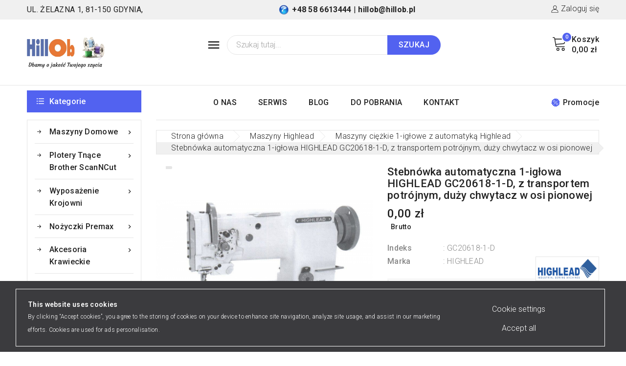

--- FILE ---
content_type: text/html; charset=utf-8
request_url: https://hillob.pl/maszyny-ciezkie-1-iglowe-z-automatyka-highlead/951-stebnowka-highlead-gc20618-1d.html
body_size: 32962
content:
<!doctype html>
<html lang="pl">
  <head>
    
      
<meta charset="utf-8">


<meta http-equiv="x-ua-compatible" content="ie=edge">



<link rel="canonical" href="https://hillob.pl/maszyny-ciezkie-1-iglowe-z-automatyka-highlead/951-stebnowka-highlead-gc20618-1d.html">

  <title>Stebnówka automatyczna 1-igłowa HIGHLEAD GC20618-1-D, z transp. potrój</title>
  <meta name="description" content="Stebnówka automatyczna 1-igłowa HIGHLEAD GC20618-1-D, z transportem potrójnym igłowo stopkowo-ząbkowym duży chwytacz w osi pionowej.">
  <meta name="keywords" content="">
        <link rel="canonical" href="https://hillob.pl/maszyny-ciezkie-1-iglowe-z-automatyka-highlead/951-stebnowka-highlead-gc20618-1d.html">
    
        
  
  
    <script type="application/ld+json">
  {
    "@context": "https://schema.org",
    "@type": "Organization",
    "name" : "HillOb",
    "url" : "https://hillob.pl/",
        "logo": {
      "@type": "ImageObject",
        "url":"https://hillob.pl/img/logo-1697011146.jpg"
    }
      }
</script>

<script type="application/ld+json">
  {
    "@context": "https://schema.org",
    "@type": "WebPage",
    "isPartOf": {
      "@type": "WebSite",
      "url":  "https://hillob.pl/",
      "name": "HillOb"
    },
    "name": "Stebnówka automatyczna 1-igłowa HIGHLEAD GC20618-1-D, z transp. potrój",
    "url":  "https://hillob.pl/maszyny-ciezkie-1-iglowe-z-automatyka-highlead/951-stebnowka-highlead-gc20618-1d.html"
  }
</script>


  <script type="application/ld+json">
    {
      "@context": "https://schema.org",
      "@type": "BreadcrumbList",
      "itemListElement": [
                      {
              "@type": "ListItem",
              "position": 1,
              "name": "Strona główna",
              "item": "https://hillob.pl/"
              },                    {
              "@type": "ListItem",
              "position": 2,
              "name": "Maszyny Highlead",
              "item": "https://hillob.pl/21-maszyny-highlead"
              },                    {
              "@type": "ListItem",
              "position": 3,
              "name": "Maszyny ciężkie 1-igłowe z automatyką Highlead",
              "item": "https://hillob.pl/239-maszyny-ciezkie-1-iglowe-z-automatyka-highlead"
              },                    {
              "@type": "ListItem",
              "position": 4,
              "name": "Stebnówka automatyczna 1-igłowa HIGHLEAD GC20618-1-D, z transportem potrójnym, duży chwytacz w osi pionowej",
              "item": "https://hillob.pl/maszyny-ciezkie-1-iglowe-z-automatyka-highlead/951-stebnowka-highlead-gc20618-1d.html"
              }              ]
          }
  </script>
  
  
  
<script type="application/ld+json">
  {
    "@context": "https://schema.org/",
    "@type": "Product",
    "name": "Stebnówka automatyczna 1-igłowa HIGHLEAD GC20618-1-D, z transportem potrójnym, duży chwytacz w osi pionowej",
    "description": "Stebnówka automatyczna 1-igłowa HIGHLEAD GC20618-1-D, z transportem potrójnym igłowo stopkowo-ząbkowym duży chwytacz w osi pionowej.",
    "category": "Maszyny ciężkie 1-igłowe z automatyką Highlead",
    "image" :"https://hillob.pl/950-home_default/stebnowka-highlead-gc20618-1d.jpg",    "sku": "GC20618-1-D",
    "mpn": "GC20618-1-D"
        ,
    "brand": {
      "@type": "Thing",
      "name": "HIGHLEAD"
    }
                ,
          "offers": {
            "@type": "Offer",
            "priceCurrency": "PLN",
            "name": "Stebnówka automatyczna 1-igłowa HIGHLEAD GC20618-1-D, z transportem potrójnym, duży chwytacz w osi pionowej",
            "price": "0",
            "url": "https://hillob.pl/maszyny-ciezkie-1-iglowe-z-automatyka-highlead/951-stebnowka-highlead-gc20618-1d.html",
            "priceValidUntil": "2026-02-08",
                          "image": ["https://hillob.pl/950-large_default/stebnowka-highlead-gc20618-1d.jpg"],
                        "sku": "GC20618-1-D",
            "mpn": "GC20618-1-D",
                                                                                        "availability": "https://schema.org/OutOfStock",
            "seller": {
              "@type": "Organization",
              "name": "HillOb"
            }
          }
                }
</script>

  
  
    
  

  
    <meta property="og:title" content="Stebnówka automatyczna 1-igłowa HIGHLEAD GC20618-1-D, z transp. potrój" />
    <meta property="og:description" content="Stebnówka automatyczna 1-igłowa HIGHLEAD GC20618-1-D, z transportem potrójnym igłowo stopkowo-ząbkowym duży chwytacz w osi pionowej." />
    <meta property="og:url" content="https://hillob.pl/maszyny-ciezkie-1-iglowe-z-automatyka-highlead/951-stebnowka-highlead-gc20618-1d.html" />
    <meta property="og:site_name" content="HillOb" />
        



<meta name="viewport" content="width=device-width, initial-scale=1">



<link rel="icon" type="image/vnd.microsoft.icon" href="https://hillob.pl/img/favicon.ico?1697011169">
<link rel="shortcut icon" type="image/x-icon" href="https://hillob.pl/img/favicon.ico?1697011169">



    <link rel="stylesheet" href="https://hillob.pl/themes/PRSADD279_01/assets/cache/theme-92d02571.css" type="text/css" media="all">




  

  <script type="text/javascript">
        var TMBORDER_RADIUS = "1";
        var TMBOX_LAYOUT = "0";
        var TMDISPLAY_PRODUCT_VARIANTS = "1";
        var TMSTICKY_HEADER = "1";
        var dm_hash = "3GU8JRP1F";
        var dm_mode = 0;
        var fmm_bg_color = "";
        var fmm_contact_us = "https:\/\/hillob.pl\/kontakt";
        var fmm_controller = "product";
        var fmm_is_cart_enable = 1;
        var fmm_is_contact_enable = 1;
        var fmm_is_price_enable = 1;
        var fmm_message = "";
        var fmm_ps_version = "1.7.8.9";
        var fmm_rule_applicable = false;
        var pd_fpt_product_ids_prefix = false;
        var pd_fpt_product_ids_type = false;
        var pdfacebookpixeltracking_ajax_link = "https:\/\/hillob.pl\/module\/pdfacebookpixeltracking\/ajax";
        var pdfacebookpixeltracking_controller = "product";
        var pdfacebookpixeltracking_secure_key = "d5ab978c085398d8227b269943997da9";
        var prestashop = {"cart":{"products":[],"totals":{"total":{"type":"total","label":"Razem","amount":0,"value":"0,00\u00a0z\u0142"},"total_including_tax":{"type":"total","label":"Suma (brutto)","amount":0,"value":"0,00\u00a0z\u0142"},"total_excluding_tax":{"type":"total","label":"Suma (netto)","amount":0,"value":"0,00\u00a0z\u0142"}},"subtotals":{"products":{"type":"products","label":"Produkty","amount":0,"value":"0,00\u00a0z\u0142"},"discounts":null,"shipping":{"type":"shipping","label":"Wysy\u0142ka","amount":0,"value":""},"tax":null},"products_count":0,"summary_string":"0 sztuk","vouchers":{"allowed":0,"added":[]},"discounts":[],"minimalPurchase":0,"minimalPurchaseRequired":""},"currency":{"id":1,"name":"Z\u0142oty polski","iso_code":"PLN","iso_code_num":"985","sign":"z\u0142"},"customer":{"lastname":null,"firstname":null,"email":null,"birthday":null,"newsletter":null,"newsletter_date_add":null,"optin":null,"website":null,"company":null,"siret":null,"ape":null,"is_logged":false,"gender":{"type":null,"name":null},"addresses":[]},"language":{"name":"Polski (Polish)","iso_code":"pl","locale":"pl-PL","language_code":"pl","is_rtl":"0","date_format_lite":"Y-m-d","date_format_full":"Y-m-d H:i:s","id":2},"page":{"title":"","canonical":"https:\/\/hillob.pl\/maszyny-ciezkie-1-iglowe-z-automatyka-highlead\/951-stebnowka-highlead-gc20618-1d.html","meta":{"title":"Stebn\u00f3wka automatyczna 1-ig\u0142owa HIGHLEAD GC20618-1-D, z transp. potr\u00f3j","description":"Stebn\u00f3wka automatyczna 1-ig\u0142owa HIGHLEAD GC20618-1-D, z transportem potr\u00f3jnym ig\u0142owo stopkowo-z\u0105bkowym du\u017cy chwytacz w osi pionowej.","keywords":"","robots":"index"},"page_name":"product","body_classes":{"lang-pl":true,"lang-rtl":false,"country-PL":true,"currency-PLN":true,"layout-both-columns":true,"page-product":true,"tax-display-enabled":true,"product-id-951":true,"product-Stebn\u00f3wka automatyczna 1-ig\u0142owa HIGHLEAD GC20618-1-D, z transportem potr\u00f3jnym, du\u017cy chwytacz w osi pionowej":true,"product-id-category-239":true,"product-id-manufacturer-5":true,"product-id-supplier-18":true,"product-available-for-order":true},"admin_notifications":[]},"shop":{"name":"HillOb","logo":"https:\/\/hillob.pl\/img\/logo-1697011146.jpg","stores_icon":"https:\/\/hillob.pl\/img\/logo_stores.png","favicon":"https:\/\/hillob.pl\/img\/favicon.ico"},"urls":{"base_url":"https:\/\/hillob.pl\/","current_url":"https:\/\/hillob.pl\/maszyny-ciezkie-1-iglowe-z-automatyka-highlead\/951-stebnowka-highlead-gc20618-1d.html","shop_domain_url":"https:\/\/hillob.pl","img_ps_url":"https:\/\/hillob.pl\/img\/","img_cat_url":"https:\/\/hillob.pl\/img\/c\/","img_lang_url":"https:\/\/hillob.pl\/img\/l\/","img_prod_url":"https:\/\/hillob.pl\/img\/p\/","img_manu_url":"https:\/\/hillob.pl\/img\/m\/","img_sup_url":"https:\/\/hillob.pl\/img\/su\/","img_ship_url":"https:\/\/hillob.pl\/img\/s\/","img_store_url":"https:\/\/hillob.pl\/img\/st\/","img_col_url":"https:\/\/hillob.pl\/img\/co\/","img_url":"https:\/\/hillob.pl\/themes\/PRSADD279_01\/assets\/img\/","css_url":"https:\/\/hillob.pl\/themes\/PRSADD279_01\/assets\/css\/","js_url":"https:\/\/hillob.pl\/themes\/PRSADD279_01\/assets\/js\/","pic_url":"https:\/\/hillob.pl\/upload\/","pages":{"address":"https:\/\/hillob.pl\/address","addresses":"https:\/\/hillob.pl\/addresses","authentication":"https:\/\/hillob.pl\/login","cart":"https:\/\/hillob.pl\/cart","category":"https:\/\/hillob.pl\/index.php?controller=category","cms":"https:\/\/hillob.pl\/index.php?controller=cms","contact":"https:\/\/hillob.pl\/kontakt","discount":"https:\/\/hillob.pl\/discount","guest_tracking":"https:\/\/hillob.pl\/guest-tracking","history":"https:\/\/hillob.pl\/order-history","identity":"https:\/\/hillob.pl\/identity","index":"https:\/\/hillob.pl\/","my_account":"https:\/\/hillob.pl\/my-account","order_confirmation":"https:\/\/hillob.pl\/order-confirmation","order_detail":"https:\/\/hillob.pl\/index.php?controller=order-detail","order_follow":"https:\/\/hillob.pl\/order-follow","order":"https:\/\/hillob.pl\/order","order_return":"https:\/\/hillob.pl\/index.php?controller=order-return","order_slip":"https:\/\/hillob.pl\/credit-slip","pagenotfound":"https:\/\/hillob.pl\/page-not-found","password":"https:\/\/hillob.pl\/password-recovery","pdf_invoice":"https:\/\/hillob.pl\/index.php?controller=pdf-invoice","pdf_order_return":"https:\/\/hillob.pl\/index.php?controller=pdf-order-return","pdf_order_slip":"https:\/\/hillob.pl\/index.php?controller=pdf-order-slip","prices_drop":"https:\/\/hillob.pl\/promocje","product":"https:\/\/hillob.pl\/index.php?controller=product","search":"https:\/\/hillob.pl\/search","sitemap":"https:\/\/hillob.pl\/sitemap","stores":"https:\/\/hillob.pl\/stores","supplier":"https:\/\/hillob.pl\/supplier","register":"https:\/\/hillob.pl\/login?create_account=1","order_login":"https:\/\/hillob.pl\/order?login=1"},"alternative_langs":[],"theme_assets":"\/themes\/PRSADD279_01\/assets\/","actions":{"logout":"https:\/\/hillob.pl\/?mylogout="},"no_picture_image":{"bySize":{"cart_default":{"url":"https:\/\/hillob.pl\/img\/p\/pl-default-cart_default.jpg","width":82,"height":100},"small_default":{"url":"https:\/\/hillob.pl\/img\/p\/pl-default-small_default.jpg","width":125,"height":150},"home_default":{"url":"https:\/\/hillob.pl\/img\/p\/pl-default-home_default.jpg","width":190,"height":230},"medium_default":{"url":"https:\/\/hillob.pl\/img\/p\/pl-default-medium_default.jpg","width":452,"height":547},"large_default":{"url":"https:\/\/hillob.pl\/img\/p\/pl-default-large_default.jpg","width":826,"height":1000}},"small":{"url":"https:\/\/hillob.pl\/img\/p\/pl-default-cart_default.jpg","width":82,"height":100},"medium":{"url":"https:\/\/hillob.pl\/img\/p\/pl-default-home_default.jpg","width":190,"height":230},"large":{"url":"https:\/\/hillob.pl\/img\/p\/pl-default-large_default.jpg","width":826,"height":1000},"legend":""}},"configuration":{"display_taxes_label":true,"display_prices_tax_incl":true,"is_catalog":false,"show_prices":true,"opt_in":{"partner":false},"quantity_discount":{"type":"discount","label":"Rabat Jednostkowy"},"voucher_enabled":0,"return_enabled":0},"field_required":[],"breadcrumb":{"links":[{"title":"Strona g\u0142\u00f3wna","url":"https:\/\/hillob.pl\/"},{"title":"Maszyny Highlead","url":"https:\/\/hillob.pl\/21-maszyny-highlead"},{"title":"Maszyny ci\u0119\u017ckie 1-ig\u0142owe z automatyk\u0105 Highlead","url":"https:\/\/hillob.pl\/239-maszyny-ciezkie-1-iglowe-z-automatyka-highlead"},{"title":"Stebn\u00f3wka automatyczna 1-ig\u0142owa HIGHLEAD GC20618-1-D, z transportem potr\u00f3jnym, du\u017cy chwytacz w osi pionowej","url":"https:\/\/hillob.pl\/maszyny-ciezkie-1-iglowe-z-automatyka-highlead\/951-stebnowka-highlead-gc20618-1d.html"}],"count":4},"link":{"protocol_link":"https:\/\/","protocol_content":"https:\/\/"},"time":1769217810,"static_token":"05f36e0d9933cee74e0464e1491e00c4","token":"dce414cae861bfc513283a9d235c1998","debug":false};
        var prestashopFacebookAjaxController = "https:\/\/hillob.pl\/module\/ps_facebook\/Ajax";
        var psemailsubscription_subscription = "https:\/\/hillob.pl\/module\/ps_emailsubscription\/subscription";
        var psr_icon_color = "#E87837";
        var search_url = "https:\/\/hillob.pl\/search";
        var x13gusdata_ajax_url = "https:\/\/hillob.pl\/module\/x13gusdata\/ajax";
        var x13gusdata_download_btn_text = "Pobierz dane";
        var x13gusdata_downloading_btn_text = "Pobieranie...";
        var x13gusdata_empty_nip = "Pole numer NIP jest puste";
        var x13gusdata_gus_inline_display_method = true;
        var x13gusdata_invalid_nip = "Niepoprawny numer NIP";
      </script>



  
<script type="text/javascript">
    (function () {
        var SETTINGS_BLOCK = "0";
        var SETTINGS_BLOCK_INFO = "Kopiowanie zabronione";
        var SETTINGS_COPY_TEXT = "Treść skopiowana ze strony {url}";
        var SETTINGS_LINK_INFO = "Zobacz na {url}";
        var SETTINGS_ALLOWED_LIST = ".contact-rich, .block-contact";

        SETTINGS_ALLOWED_LIST = SETTINGS_ALLOWED_LIST.trim().replace(" ", "").split(",");


        
        function disableAlert() {
            alert(SETTINGS_BLOCK_INFO);
        }

        function disableShortcuts() {
            document.onkeydown = function (e) {
                if (e.keyCode == 123) {
                    return false;
                }
                if (e.ctrlKey && e.shiftKey && e.keyCode == 'I'.charCodeAt(0)) {
                    return false;
                }
                if (e.ctrlKey && e.shiftKey && e.keyCode == 'J'.charCodeAt(0)) {
                    return false;
                }
                if (e.ctrlKey && e.keyCode == 'U'.charCodeAt(0)) {
                    return false;
                }
                if (e.ctrlKey && e.shiftKey && e.keyCode == 'C'.charCodeAt(0)) {
                    return false;
                }
            }
        }

        function disableImg() {
            window.addEventListener('contextmenu', function (e) {
                if (checkOnAllowedList(e)) {
                    return true;
                }

                if (e.target && e.target.tagName.toLowerCase() === "img") {
                    disableAlert();
                    e.preventDefault();
                    return false;
                }
            });
            /*
            windom
            var imgs = [...document.getElementsByTagName('img')];
            imgs.forEach((img) => {
                img.oncontextmenu = function (e) {
                    disableAlert();
                    return false;
                };
            });
            */
        }

        function checkOnAllowedList(e) {
            for (var i = 0; i < SETTINGS_ALLOWED_LIST.length; i++) {
                if (!SETTINGS_ALLOWED_LIST[i]) continue;

                var qs = document.querySelectorAll(SETTINGS_ALLOWED_LIST[i]);

                for(var j = 0; j < qs.length; j++) {
                  if (e.target == qs[j] || qs[j].contains(e.target)) {
                      return true;
                  }
                }
            }
            return false;
        }

        function nocopy(e) {
            if (checkOnAllowedList(e)) {
                return true;
            }

            switch (SETTINGS_BLOCK) {
                case "0":
                    disableAlert();
                    e.clipboardData.setData('text/plain', '');
                    e.preventDefault();
                    return false;
                case "1":
                    var original = window.getSelection().toString();
                    var text = original + "\n\n" + SETTINGS_COPY_TEXT.replace('{url}', window.location.href);
                    e.clipboardData.setData('text/plain', text);
                    e.preventDefault();
                    break;
                case "2":
                    var text = SETTINGS_LINK_INFO.replace('{url}', window.location.href);
                    e.clipboardData.setData('text/plain', text);
                    e.preventDefault();
                    break;
            }
        }

        document.addEventListener('copy', function (e) {
            nocopy(e);
        });

        document.addEventListener('cut', function (e) {
            nocopy(e);
        });

        if (SETTINGS_BLOCK === "0") {
            disableShortcuts();
            disableImg();
        }
        
    })();

</script>
<!-- PD Adwords Conversion Sale Pro - Global site tag (gtag.js) - Google AdWords -->
<script async src="https://www.googletagmanager.com/gtag/js?id=AW-16651410770"></script>
<script type="text/javascript" data-keepinline="true">

	window.dataLayer = window.dataLayer || [];
	function gtag(){dataLayer.push(arguments);}
	gtag('js', new Date());
	gtag('config', ' AW-16651410770');

</script>


  <script async src="https://www.googletagmanager.com/gtag/js?id=G-8X19N368M9"></script>
  <script>
    window.dataLayer = window.dataLayer || [];
    function gtag(){dataLayer.push(arguments);}
    gtag('js', new Date());
    gtag(
      'config',
      'G-8X19N368M9',
      {
        'debug_mode':false
                              }
    );
  </script>

   <link rel="prefetch" href="https://www.paypal.com/sdk/js?components=marks,funding-eligibility&amp;client-id=AXjYFXWyb4xJCErTUDiFkzL0Ulnn-bMm4fal4G-1nQXQ1ZQxp06fOuE7naKUXGkq2TZpYSiI9xXbs4eo&amp;merchant-id=0&amp;currency=PLN&amp;intent=capture&amp;commit=false&amp;vault=false&amp;integration-date=2022-14-06&amp;enable-funding=paylater" as="script">
<link href="//fonts.googleapis.com/css?family=Roboto:300,400,500,600,700,800,900&display=swap" rel="stylesheet" id="body_font">

<link href="//fonts.googleapis.com/css?family=Roboto:300,400,500,600,700,800,900&display=swap" rel="stylesheet" id="title_font">

<style type="text/css">
    body {
    font-weight: 200;
}

.product-tabcontent .tabs .tab-pane {
    margin-top: 0;
    width: 100%;
    float: left;
    text-align: justify;
    padding: 30px;
}

#header .logo, .footer .logo {
    max-width: 100%;
    width: 160px;
    padding-inline-start: 0;
    padding-top: 0;
}

.header-top-main.bg_main #_top_main_menu #top-menu {
    margin: 0;
    text-align: center;
}

ul,article {
    /*  list-style: none; */
    padding-left: 20px;
}
ul#block-contact_list {
    list-style: none;
padding-top: 50px;
}

.footer-container {
    padding: 65px 0 0;
    overflow: hidden;
    float: left;
    width: 100%;
    background-color: #5262F0;
}

.footer-container li a {
    cursor: pointer;
    line-height: 28px;
    position: relative;
}

.footer-container li a:hover {
    color: black;
}

#block-contact_list li .contactdiv, #block-contact_list li span {
    color: #ffffff;
}

#footer .footer-container .block-contact #block-contact_list li {
    color: #ffffff;
}

.footer-container li a {
    color: #ffffff;
}

.product-information .manufacturer-logo {
    height: 50px;
}

.img-thumbnail {
    max-width: 100%;
    height: auto;
}

.product-manufacturer {
    margin-bottom: 15px;
    width: 30%;
}

.footer-container .links .collapse {
    color: #fff;
}

.footer-container .links .h3, .footer-container .links h3, .footer-container .links h3 a {
    color: #fff;
}

.block-social .h3 {
    color: #fff;
}


.footer-after {
    color: #fff;
}

#footer .footer-container .block-contact {
    margin-top: 60px;
}

.footer-after {
    color: #fff;
    background: #5262F0;
}
</style>
<script type="text/javascript">
    var rr_footer_user_code = 'b1aebba24a6a08c03f87846f946d41d5';
    var rr_user_rrid = '';
    var rr_offset_y = '150';
    var rr_side = 'left';
    (function () {
        var rrid = rr_footer_user_code;
        
        _rrConfig = {'yOffset': rr_offset_y, 'xSide': rr_side};
        var _rr = document.createElement('script');
        _rr.type = 'text/javascript';
        _rr.src = '//www.rzetelnyregulamin.pl/pl/widget,kod-' + rrid + '';
        var __rr = document.getElementsByTagName('script')[0];
        __rr.parentNode.insertBefore(_rr, __rr);
        
    })();
</script>


<meta name="google-site-verification" content="sPLX_sAPqPX0Ujq7JJGvknmnJGVKNMd6d5HAAOjZ-NE" />

    
  <meta property="og:type" content="product">
  <meta property="og:url" content="https://hillob.pl/maszyny-ciezkie-1-iglowe-z-automatyka-highlead/951-stebnowka-highlead-gc20618-1d.html">
  <meta property="og:title" content="Stebnówka automatyczna 1-igłowa HIGHLEAD GC20618-1-D, z transp. potrój">
  <meta property="og:site_name" content="HillOb">
  <meta property="og:description" content="Stebnówka automatyczna 1-igłowa HIGHLEAD GC20618-1-D, z transportem potrójnym igłowo stopkowo-ząbkowym duży chwytacz w osi pionowej.">
  <meta property="og:image" content="https://hillob.pl/950-large_default/stebnowka-highlead-gc20618-1d.jpg">
      <meta property="product:pretax_price:amount" content="0">
    <meta property="product:pretax_price:currency" content="PLN">
    <meta property="product:price:amount" content="0">
    <meta property="product:price:currency" content="PLN">
    
  </head>
  <body id="product" class="lang-pl country-pl currency-pln layout-both-columns page-product tax-display-enabled product-id-951 product-stebnowka-automatyczna-1-iglowa-highlead-gc20618-1-d-z-transportem-potrojnym-duzy-chwytacz-w-osi-pionowej product-id-category-239 product-id-manufacturer-5 product-id-supplier-18 product-available-for-order">
    
    <!-- PD Facebook Pixel Code - STANDARD EVENTS AND 1 CUSTOM EVENT -->
<script type="text/javascript" >

        
        console.log('Fired up event: ViewContent > Product');
        fbq('track', 'ViewContent', {
            content_name: 'Stebnowka automatyczna 1-iglowa HIGHLEAD GC20618-1-D, z transportem potrojnym, duzy chwytacz w osi pionowej',
            content_category: 'Maszyny Highlead > Maszyny ciezkie 1-iglowe z automatyka Highlead',
            content_ids: '951',
            content_type: 'product',
            value: 0,
            currency: 'PLN'
        });

    
</script>
<!-- PD Facebook Pixel Code - STANDARD EVENTS -->

    
    <main id="page">
      
              
      <header id="header">
        
          
  <div class="header-banner">
    
  </div>


	<nav class="header-nav">
		<div class="container">
			<div class="hidden-md-down">
				<div class="left-nav">
					<div id="tmnav1cmsblock">
  <div class="contact-link">UL. ŻELAZNA 1, 81-150 GDYNIA,                                                                <img src="/img/cms/tel_1.png" alt="" style="width:25px;height:25px;" /> <strong><a href="tel:586613444" style="font-weight:bold;">+48 58 6613444</a></strong> | <strong><a href="mailto:hillob@hillob.pl" style="font-weight:bold;">hillob@hillob.pl</a></strong></div>
<div class="contact-link"></div>
<div class="contact-link"> </div>
<div class="contact-link"><strong></strong></div>
</div>

				</div>
			</div>
			<div class="right-nav">
				<div id="_desktop_user_info">
      <a
      class="sign-in"
      href="https://hillob.pl/my-account"
      title="Zaloguj się do swojego konta klienta
"
      rel="nofollow"
      >
   <i class="material-icons">&#xE7FF;</i>
   <span class="hidden-md-down">Zaloguj się</span>
   </a>
      </div>

   <div class="user-info" id="_desktop_user_info-side">
          <a
        href="https://hillob.pl/my-account"
        title="Zaloguj się do swojego konta klienta
"
        rel="nofollow"
         >
        <span class="hidden-md-down">Zaloguj się</span>
      </a>
          
   </div>
			</div>
		</div>
		<div class="hidden-lg-up container text-xs-center mobile">
			<div class="top-logo" id="_mobile_logo"></div>
			<div class="overlay"></div>
			<div class="pull-xs-right" id="_mobile_cart"></div>
			<div class="pull-xs-right" id="_mobile_user_info"></div>
			<div class="clearfix"></div>   
		</div>
	</nav>


	<div class="header-top">
		<div class="header-div">
			<div class="container">
				<div class="header_logo hidden-md-down" id="_desktop_logo">
																		<a href="https://hillob.pl/">
								<img
								class="logo"
								src="https://hillob.pl/img/logo-1697011146.jpg"
								alt="HillOb"
								loading="lazy">
							</a>
															</div>
				<div class="text-xs-left mobile mobile-menu">
  <div class="menu-container">
    <div class="menu-icon">
      <div class="cat-title"> <i class="material-icons menu-open">&#xE5D2;</i></div>
    </div>
  </div>
</div>
<div id="tm_sidevertical_menu_top" class="tmvm-contener sidevertical-menu clearfix col-lg-12  hb-animate-element top-to-bottom">
    <div class="title_main_menu">
      <div class="title_menu">Menu</div>
        <div class="menu-icon active">
          <div class="cat-title title2">
            <i class="material-icons menu-close">&#xE5CD;</i>
          </div>
        </div>
      </div>
        
	
  <div class="menu sidevertical-menu js-top-menu position-static" id="_desktop_top_menu">	  
    <div class="js-top-menu mobile">
      
          <ul class="top-menu" id="top-menu" data-depth="0">
                    <li class="category" id="tmcategory-16">
                          <a
                class="dropdown-item"
                href="https://hillob.pl/16-maszyny-domowe" data-depth="0"
                              >
                                                                      <span class="pull-xs-right">
                    <span data-target="#top_sub_menu_79087" data-toggle="collapse" class="navbar-toggler collapse-icons">
                      <i class="material-icons add">&#xe145;</i>
                      <i class="material-icons remove">&#xE15B;</i>
                    </span>
                  </span>
                                Maszyny domowe
              </a>
                            <div  class="popover sub-menu js-sub-menu collapse" id="top_sub_menu_79087">
                
          <ul class="top-menu"  data-depth="1">
                    <li class="category" id="tmcategory-61">
                          <a
                class="dropdown-item dropdown-submenu"
                href="https://hillob.pl/61-brother" data-depth="1"
                              >
                                                                      <span class="pull-xs-right">
                    <span data-target="#top_sub_menu_82346" data-toggle="collapse" class="navbar-toggler collapse-icons">
                      <i class="material-icons add">&#xe145;</i>
                      <i class="material-icons remove">&#xE15B;</i>
                    </span>
                  </span>
                                Brother
              </a>
                            <div  class="collapse" id="top_sub_menu_82346">
                
          <ul class="top-menu"  data-depth="2">
                    <li class="category" id="tmcategory-71">
                          <a
                class="dropdown-item"
                href="https://hillob.pl/71-maszyny-do-szycia-brother" data-depth="2"
                              >
                                                                      <span class="pull-xs-right">
                    <span data-target="#top_sub_menu_60812" data-toggle="collapse" class="navbar-toggler collapse-icons">
                      <i class="material-icons add">&#xe145;</i>
                      <i class="material-icons remove">&#xE15B;</i>
                    </span>
                  </span>
                                Maszyny do szycia Brother
              </a>
                            <div  class="collapse" id="top_sub_menu_60812">
                
          <ul class="top-menu"  data-depth="3">
                    <li class="category" id="tmcategory-86">
                          <a
                class="dropdown-item"
                href="https://hillob.pl/86-mechaniczne" data-depth="3"
                              >
                                mechaniczne
              </a>
                          </li>
                    <li class="category" id="tmcategory-87">
                          <a
                class="dropdown-item"
                href="https://hillob.pl/87-komputerowe" data-depth="3"
                              >
                                komputerowe
              </a>
                          </li>
              </ul>
    
              </div>
                          </li>
                    <li class="category" id="tmcategory-72">
                          <a
                class="dropdown-item"
                href="https://hillob.pl/72-overloki-brother" data-depth="2"
                              >
                                Overloki Brother
              </a>
                          </li>
                    <li class="category" id="tmcategory-73">
                          <a
                class="dropdown-item"
                href="https://hillob.pl/73-coverloki-brother" data-depth="2"
                              >
                                Coverloki Brother
              </a>
                          </li>
                    <li class="category" id="tmcategory-74">
                          <a
                class="dropdown-item"
                href="https://hillob.pl/74-hafciarki-brother" data-depth="2"
                              >
                                Hafciarki Brother
              </a>
                          </li>
                    <li class="category" id="tmcategory-75">
                          <a
                class="dropdown-item"
                href="https://hillob.pl/75-maszyno-hafciarki-brother" data-depth="2"
                              >
                                Maszyno - hafciarki Brother
              </a>
                          </li>
                    <li class="category" id="tmcategory-76">
                          <a
                class="dropdown-item"
                href="https://hillob.pl/76-hafciarki-pro-brother" data-depth="2"
                              >
                                Hafciarki PRO Brother
              </a>
                          </li>
                    <li class="category" id="tmcategory-77">
                          <a
                class="dropdown-item"
                href="https://hillob.pl/77-promocyjne-zestawy-brother" data-depth="2"
                              >
                                Promocyjne zestawy Brother
              </a>
                          </li>
                    <li class="category" id="tmcategory-78">
                          <a
                class="dropdown-item"
                href="https://hillob.pl/78-programy-do-projektowania-haftow-brother" data-depth="2"
                              >
                                Programy do projektowania haftów Brother
              </a>
                          </li>
              </ul>
    
              </div>
                          </li>
                    <li class="category" id="tmcategory-63">
                          <a
                class="dropdown-item dropdown-submenu"
                href="https://hillob.pl/63-janome" data-depth="1"
                              >
                                Janome
              </a>
                          </li>
              </ul>
    
              </div>
                          </li>
                    <li class="category" id="tmcategory-17">
                          <a
                class="dropdown-item"
                href="https://hillob.pl/17-plotery-tnace-brother-scanncut" data-depth="0"
                              >
                                                                      <span class="pull-xs-right">
                    <span data-target="#top_sub_menu_29512" data-toggle="collapse" class="navbar-toggler collapse-icons">
                      <i class="material-icons add">&#xe145;</i>
                      <i class="material-icons remove">&#xE15B;</i>
                    </span>
                  </span>
                                Plotery tnące Brother ScanNCut
              </a>
                            <div  class="popover sub-menu js-sub-menu collapse" id="top_sub_menu_29512">
                
          <ul class="top-menu"  data-depth="1">
                    <li class="category" id="tmcategory-65">
                          <a
                class="dropdown-item dropdown-submenu"
                href="https://hillob.pl/65-akcesoria-do-ploterow-tnacych-scanncut" data-depth="1"
                              >
                                                                      <span class="pull-xs-right">
                    <span data-target="#top_sub_menu_76728" data-toggle="collapse" class="navbar-toggler collapse-icons">
                      <i class="material-icons add">&#xe145;</i>
                      <i class="material-icons remove">&#xE15B;</i>
                    </span>
                  </span>
                                Akcesoria do ploterów tnących ScanNCut
              </a>
                            <div  class="collapse" id="top_sub_menu_76728">
                
          <ul class="top-menu"  data-depth="2">
                    <li class="category" id="tmcategory-88">
                          <a
                class="dropdown-item"
                href="https://hillob.pl/88-do-wytlaczania-embossingu" data-depth="2"
                              >
                                do wytłaczania / embossingu
              </a>
                          </li>
                    <li class="category" id="tmcategory-89">
                          <a
                class="dropdown-item"
                href="https://hillob.pl/89-do-zlocenia-foliingu" data-depth="2"
                              >
                                do złocenia / foliingu
              </a>
                          </li>
                    <li class="category" id="tmcategory-90">
                          <a
                class="dropdown-item"
                href="https://hillob.pl/90-do-dzetow" data-depth="2"
                              >
                                do dżetów
              </a>
                          </li>
                    <li class="category" id="tmcategory-91">
                          <a
                class="dropdown-item"
                href="https://hillob.pl/91-do-pieczatek" data-depth="2"
                              >
                                do pieczątek
              </a>
                          </li>
                    <li class="category" id="tmcategory-92">
                          <a
                class="dropdown-item"
                href="https://hillob.pl/92-do-etykiet-naklejek" data-depth="2"
                              >
                                do etykiet / naklejek
              </a>
                          </li>
                    <li class="category" id="tmcategory-93">
                          <a
                class="dropdown-item"
                href="https://hillob.pl/93-wzory-do-wycinania" data-depth="2"
                              >
                                wzory do wycinania
              </a>
                          </li>
                    <li class="category" id="tmcategory-94">
                          <a
                class="dropdown-item"
                href="https://hillob.pl/94-maty" data-depth="2"
                              >
                                maty
              </a>
                          </li>
                    <li class="category" id="tmcategory-95">
                          <a
                class="dropdown-item"
                href="https://hillob.pl/95-noze-i-uchwyty" data-depth="2"
                              >
                                noże i uchwyty
              </a>
                          </li>
                    <li class="category" id="tmcategory-96">
                          <a
                class="dropdown-item"
                href="https://hillob.pl/96-pisaki-i-uchwyty" data-depth="2"
                              >
                                pisaki i uchwyty
              </a>
                          </li>
                    <li class="category" id="tmcategory-97">
                          <a
                class="dropdown-item"
                href="https://hillob.pl/97-narzedzia-do-wybierania" data-depth="2"
                              >
                                narzędzia do wybierania
              </a>
                          </li>
                    <li class="category" id="tmcategory-98">
                          <a
                class="dropdown-item"
                href="https://hillob.pl/98-podklady-do-ciecia" data-depth="2"
                              >
                                podkłady do cięcia
              </a>
                          </li>
                    <li class="category" id="tmcategory-99">
                          <a
                class="dropdown-item"
                href="https://hillob.pl/99-kleje-w-sprayu" data-depth="2"
                              >
                                kleje w sprayu
              </a>
                          </li>
                    <li class="category" id="tmcategory-100">
                          <a
                class="dropdown-item"
                href="https://hillob.pl/100-folia-flex" data-depth="2"
                              >
                                folia flex
              </a>
                          </li>
              </ul>
    
              </div>
                          </li>
              </ul>
    
              </div>
                          </li>
                    <li class="category" id="tmcategory-53">
                          <a
                class="dropdown-item"
                href="https://hillob.pl/53-wyposazenie-krojowni" data-depth="0"
                              >
                                                                      <span class="pull-xs-right">
                    <span data-target="#top_sub_menu_57088" data-toggle="collapse" class="navbar-toggler collapse-icons">
                      <i class="material-icons add">&#xe145;</i>
                      <i class="material-icons remove">&#xE15B;</i>
                    </span>
                  </span>
                                Wyposażenie krojowni
              </a>
                            <div  class="popover sub-menu js-sub-menu collapse" id="top_sub_menu_57088">
                
          <ul class="top-menu"  data-depth="1">
                    <li class="category" id="tmcategory-148">
                          <a
                class="dropdown-item dropdown-submenu"
                href="https://hillob.pl/148-noze-krojcze-pionowe" data-depth="1"
                              >
                                Noże krojcze pionowe
              </a>
                          </li>
                    <li class="category" id="tmcategory-149">
                          <a
                class="dropdown-item dropdown-submenu"
                href="https://hillob.pl/149-noze-krojcze-tarczowe" data-depth="1"
                              >
                                Noże krojcze tarczowe
              </a>
                          </li>
                    <li class="category" id="tmcategory-261">
                          <a
                class="dropdown-item dropdown-submenu"
                href="https://hillob.pl/261-czesci-do-noza-pionowego-great-ocean-dayang-czd-3" data-depth="1"
                              >
                                Części do noża pionowego Great Ocean / Dayang CZD-3
              </a>
                          </li>
                    <li class="category" id="tmcategory-167">
                          <a
                class="dropdown-item dropdown-submenu"
                href="https://hillob.pl/167-czesci-do-noza-pionowego-great-ocean-dayang-czd-108" data-depth="1"
                              >
                                Części do noża pionowego Great Ocean / Dayang CZD-108
              </a>
                          </li>
                    <li class="category" id="tmcategory-262">
                          <a
                class="dropdown-item dropdown-submenu"
                href="https://hillob.pl/262-czesci-do-noza-tarczowego-great-ocean-rsd-100-300wat" data-depth="1"
                              >
                                Części do noża tarczowego Great Ocean RSD-100 (300Wat)
              </a>
                          </li>
                    <li class="category" id="tmcategory-263">
                          <a
                class="dropdown-item dropdown-submenu"
                href="https://hillob.pl/263-czesci-do-noza-tarczowego-rsd-65-yj-65" data-depth="1"
                              >
                                Części do noża tarczowego RSD-65 (YJ-65)
              </a>
                          </li>
                    <li class="category" id="tmcategory-273">
                          <a
                class="dropdown-item dropdown-submenu"
                href="https://hillob.pl/273-czesci-do-noza-tarczowego-akumulatorowego-lejiang-yj-c50" data-depth="1"
                              >
                                Części do noża tarczowego akumulatorowego Lejiang YJ-C50
              </a>
                          </li>
                    <li class="category" id="tmcategory-264">
                          <a
                class="dropdown-item dropdown-submenu"
                href="https://hillob.pl/264-czesci-do-odkrawacza" data-depth="1"
                              >
                                Części do odkrawacza
              </a>
                          </li>
                    <li class="category" id="tmcategory-265">
                          <a
                class="dropdown-item dropdown-submenu"
                href="https://hillob.pl/265-ostrza-do-nozy-pionowych-i-tarczowych" data-depth="1"
                              >
                                Ostrza do noży pionowych i tarczowych
              </a>
                          </li>
                    <li class="category" id="tmcategory-272">
                          <a
                class="dropdown-item dropdown-submenu"
                href="https://hillob.pl/272-paski-ostrzace-i-sciernice" data-depth="1"
                              >
                                Paski ostrzące i ściernice
              </a>
                          </li>
                    <li class="category" id="tmcategory-171">
                          <a
                class="dropdown-item dropdown-submenu"
                href="https://hillob.pl/171-klamry-do-materialow" data-depth="1"
                              >
                                Klamry do materiałów
              </a>
                          </li>
                    <li class="category" id="tmcategory-170">
                          <a
                class="dropdown-item dropdown-submenu"
                href="https://hillob.pl/170-stoly-krojcze" data-depth="1"
                              >
                                Stoły krojcze
              </a>
                          </li>
                    <li class="category" id="tmcategory-173">
                          <a
                class="dropdown-item dropdown-submenu"
                href="https://hillob.pl/173-znacznik-termiczny-i-czesci-do-znacznika" data-depth="1"
                              >
                                Znacznik termiczny i części do znacznika
              </a>
                          </li>
              </ul>
    
              </div>
                          </li>
                    <li class="category" id="tmcategory-59">
                          <a
                class="dropdown-item"
                href="https://hillob.pl/59-nozyczki-premax" data-depth="0"
                              >
                                                                      <span class="pull-xs-right">
                    <span data-target="#top_sub_menu_16503" data-toggle="collapse" class="navbar-toggler collapse-icons">
                      <i class="material-icons add">&#xe145;</i>
                      <i class="material-icons remove">&#xE15B;</i>
                    </span>
                  </span>
                                Nożyczki Premax
              </a>
                            <div  class="popover sub-menu js-sub-menu collapse" id="top_sub_menu_16503">
                
          <ul class="top-menu"  data-depth="1">
                    <li class="category" id="tmcategory-60">
                          <a
                class="dropdown-item dropdown-submenu"
                href="https://hillob.pl/60-krojcze" data-depth="1"
                              >
                                krojcze
              </a>
                          </li>
                    <li class="category" id="tmcategory-106">
                          <a
                class="dropdown-item dropdown-submenu"
                href="https://hillob.pl/106-krawieckie" data-depth="1"
                              >
                                krawieckie
              </a>
                          </li>
                    <li class="category" id="tmcategory-105">
                          <a
                class="dropdown-item dropdown-submenu"
                href="https://hillob.pl/105-uniwersalne" data-depth="1"
                              >
                                uniwersalne
              </a>
                          </li>
                    <li class="category" id="tmcategory-115">
                          <a
                class="dropdown-item dropdown-submenu"
                href="https://hillob.pl/115-serie-6-nylonowe-uchwyty" data-depth="1"
                              >
                                SERIE 6 nylonowe uchwyty
              </a>
                          </li>
                    <li class="category" id="tmcategory-279">
                          <a
                class="dropdown-item dropdown-submenu"
                href="https://hillob.pl/279-ring-lock" data-depth="1"
                              >
                                RING-LOCK
              </a>
                          </li>
                    <li class="category" id="tmcategory-113">
                          <a
                class="dropdown-item dropdown-submenu"
                href="https://hillob.pl/113-metryczne-serie-6" data-depth="1"
                              >
                                metryczne SERIE 6
              </a>
                          </li>
                    <li class="category" id="tmcategory-278">
                          <a
                class="dropdown-item dropdown-submenu"
                href="https://hillob.pl/278-seria-evolution-torx-screw" data-depth="1"
                              >
                                Seria EVOLUTION  TORX SCREW
              </a>
                          </li>
                    <li class="category" id="tmcategory-111">
                          <a
                class="dropdown-item dropdown-submenu"
                href="https://hillob.pl/111-tytanowe" data-depth="1"
                              >
                                tytanowe
              </a>
                          </li>
                    <li class="category" id="tmcategory-114">
                          <a
                class="dropdown-item dropdown-submenu"
                href="https://hillob.pl/114-mikrozabki" data-depth="1"
                              >
                                mikroząbki
              </a>
                          </li>
                    <li class="category" id="tmcategory-109">
                          <a
                class="dropdown-item dropdown-submenu"
                href="https://hillob.pl/109-kolekcja-kwiatowa" data-depth="1"
                              >
                                kolekcja kwiatowa
              </a>
                          </li>
                    <li class="category" id="tmcategory-110">
                          <a
                class="dropdown-item dropdown-submenu"
                href="https://hillob.pl/110-kolekcja-arabesque" data-depth="1"
                              >
                                kolekcja Arabesque
              </a>
                          </li>
                    <li class="category" id="tmcategory-104">
                          <a
                class="dropdown-item dropdown-submenu"
                href="https://hillob.pl/104-dla-leworecznych" data-depth="1"
                              >
                                dla leworęcznych
              </a>
                          </li>
                    <li class="category" id="tmcategory-112">
                          <a
                class="dropdown-item dropdown-submenu"
                href="https://hillob.pl/112-do-skory" data-depth="1"
                              >
                                do skóry
              </a>
                          </li>
                    <li class="category" id="tmcategory-107">
                          <a
                class="dropdown-item dropdown-submenu"
                href="https://hillob.pl/107-zyg-zak" data-depth="1"
                              >
                                zyg-zak
              </a>
                          </li>
                    <li class="category" id="tmcategory-117">
                          <a
                class="dropdown-item dropdown-submenu"
                href="https://hillob.pl/117-do-haftu" data-depth="1"
                              >
                                                                      <span class="pull-xs-right">
                    <span data-target="#top_sub_menu_23064" data-toggle="collapse" class="navbar-toggler collapse-icons">
                      <i class="material-icons add">&#xe145;</i>
                      <i class="material-icons remove">&#xE15B;</i>
                    </span>
                  </span>
                                do haftu
              </a>
                            <div  class="collapse" id="top_sub_menu_23064">
                
          <ul class="top-menu"  data-depth="2">
                    <li class="category" id="tmcategory-121">
                          <a
                class="dropdown-item"
                href="https://hillob.pl/121-stalowe" data-depth="2"
                              >
                                stalowe
              </a>
                          </li>
                    <li class="category" id="tmcategory-122">
                          <a
                class="dropdown-item"
                href="https://hillob.pl/122-zlocone" data-depth="2"
                              >
                                złocone
              </a>
                          </li>
                    <li class="category" id="tmcategory-123">
                          <a
                class="dropdown-item"
                href="https://hillob.pl/123-powlekane" data-depth="2"
                              >
                                powlekane
              </a>
                          </li>
                    <li class="category" id="tmcategory-124">
                          <a
                class="dropdown-item"
                href="https://hillob.pl/124-zdobione" data-depth="2"
                              >
                                zdobione
              </a>
                          </li>
              </ul>
    
              </div>
                          </li>
                    <li class="category" id="tmcategory-108">
                          <a
                class="dropdown-item dropdown-submenu"
                href="https://hillob.pl/108-szkolne" data-depth="1"
                              >
                                szkolne
              </a>
                          </li>
                    <li class="category" id="tmcategory-120">
                          <a
                class="dropdown-item dropdown-submenu"
                href="https://hillob.pl/120-specjalistyczne" data-depth="1"
                              >
                                specjalistyczne
              </a>
                          </li>
                    <li class="category" id="tmcategory-119">
                          <a
                class="dropdown-item dropdown-submenu"
                href="https://hillob.pl/119-obcinaczki" data-depth="1"
                              >
                                obcinaczki
              </a>
                          </li>
                    <li class="category" id="tmcategory-118">
                          <a
                class="dropdown-item dropdown-submenu"
                href="https://hillob.pl/118-ostrzalka-do-nozyczek-premax" data-depth="1"
                              >
                                ostrzałka do nożyczek Premax
              </a>
                          </li>
              </ul>
    
              </div>
                          </li>
                    <li class="category" id="tmcategory-150">
                          <a
                class="dropdown-item"
                href="https://hillob.pl/150-akcesoria-krawieckie" data-depth="0"
                              >
                                                                      <span class="pull-xs-right">
                    <span data-target="#top_sub_menu_1165" data-toggle="collapse" class="navbar-toggler collapse-icons">
                      <i class="material-icons add">&#xe145;</i>
                      <i class="material-icons remove">&#xE15B;</i>
                    </span>
                  </span>
                                Akcesoria krawieckie
              </a>
                            <div  class="popover sub-menu js-sub-menu collapse" id="top_sub_menu_1165">
                
          <ul class="top-menu"  data-depth="1">
                    <li class="category" id="tmcategory-154">
                          <a
                class="dropdown-item dropdown-submenu"
                href="https://hillob.pl/154-lampy-do-maszyn" data-depth="1"
                              >
                                Lampy do maszyn
              </a>
                          </li>
                    <li class="category" id="tmcategory-155">
                          <a
                class="dropdown-item dropdown-submenu"
                href="https://hillob.pl/155-miary-centymetry" data-depth="1"
                              >
                                Miary, centymetry
              </a>
                          </li>
                    <li class="category" id="tmcategory-156">
                          <a
                class="dropdown-item dropdown-submenu"
                href="https://hillob.pl/156-magnesy-na-szpilki-szpilki-igly-do-recznego-szycia" data-depth="1"
                              >
                                Magnesy na szpilki, szpilki, igły do ręcznego szycia
              </a>
                          </li>
                    <li class="category" id="tmcategory-162">
                          <a
                class="dropdown-item dropdown-submenu"
                href="https://hillob.pl/162-obcinaczki-do-nitek" data-depth="1"
                              >
                                Obcinaczki do nitek
              </a>
                          </li>
                    <li class="category" id="tmcategory-157">
                          <a
                class="dropdown-item dropdown-submenu"
                href="https://hillob.pl/157-kredy-kredki-pisaki" data-depth="1"
                              >
                                Kredy, kredki, pisaki
              </a>
                          </li>
                    <li class="category" id="tmcategory-159">
                          <a
                class="dropdown-item dropdown-submenu"
                href="https://hillob.pl/159-linialy" data-depth="1"
                              >
                                Liniały
              </a>
                          </li>
                    <li class="category" id="tmcategory-160">
                          <a
                class="dropdown-item dropdown-submenu"
                href="https://hillob.pl/160-pistolet-igly-i-nitki-do-etykietowania" data-depth="1"
                              >
                                Pistolet, igły i nitki do etykietowania
              </a>
                          </li>
                    <li class="category" id="tmcategory-161">
                          <a
                class="dropdown-item dropdown-submenu"
                href="https://hillob.pl/161-oleje-do-maszyn" data-depth="1"
                              >
                                Oleje do maszyn
              </a>
                          </li>
                    <li class="category" id="tmcategory-163">
                          <a
                class="dropdown-item dropdown-submenu"
                href="https://hillob.pl/163-lamowniki-i-zawijacze" data-depth="1"
                              >
                                Lamowniki i zawijacze
              </a>
                          </li>
                    <li class="category" id="tmcategory-164">
                          <a
                class="dropdown-item dropdown-submenu"
                href="https://hillob.pl/164-czesci-do-lamownikow-i-zawijaczy" data-depth="1"
                              >
                                Części do lamowników i zawijaczy
              </a>
                          </li>
                    <li class="category" id="tmcategory-166">
                          <a
                class="dropdown-item dropdown-submenu"
                href="https://hillob.pl/166-pozostale-akcesoria" data-depth="1"
                              >
                                Pozostałe akcesoria
              </a>
                          </li>
              </ul>
    
              </div>
                          </li>
                    <li class="category" id="tmcategory-101">
                          <a
                class="dropdown-item"
                href="https://hillob.pl/101-igly-organ" data-depth="0"
                              >
                                                                      <span class="pull-xs-right">
                    <span data-target="#top_sub_menu_60941" data-toggle="collapse" class="navbar-toggler collapse-icons">
                      <i class="material-icons add">&#xe145;</i>
                      <i class="material-icons remove">&#xE15B;</i>
                    </span>
                  </span>
                                Igły ORGAN
              </a>
                            <div  class="popover sub-menu js-sub-menu collapse" id="top_sub_menu_60941">
                
          <ul class="top-menu"  data-depth="1">
                    <li class="category" id="tmcategory-102">
                          <a
                class="dropdown-item dropdown-submenu"
                href="https://hillob.pl/102-przemyslowe" data-depth="1"
                              >
                                                                      <span class="pull-xs-right">
                    <span data-target="#top_sub_menu_14029" data-toggle="collapse" class="navbar-toggler collapse-icons">
                      <i class="material-icons add">&#xe145;</i>
                      <i class="material-icons remove">&#xE15B;</i>
                    </span>
                  </span>
                                przemysłowe
              </a>
                            <div  class="collapse" id="top_sub_menu_14029">
                
          <ul class="top-menu"  data-depth="2">
                    <li class="category" id="tmcategory-133">
                          <a
                class="dropdown-item"
                href="https://hillob.pl/133-stebnowka" data-depth="2"
                              >
                                stebnówka
              </a>
                          </li>
                    <li class="category" id="tmcategory-134">
                          <a
                class="dropdown-item"
                href="https://hillob.pl/134-owerlok" data-depth="2"
                              >
                                owerlok
              </a>
                          </li>
                    <li class="category" id="tmcategory-135">
                          <a
                class="dropdown-item"
                href="https://hillob.pl/135-2-iglowka" data-depth="2"
                              >
                                2 - igłówka
              </a>
                          </li>
                    <li class="category" id="tmcategory-136">
                          <a
                class="dropdown-item"
                href="https://hillob.pl/136-renderka" data-depth="2"
                              >
                                renderka
              </a>
                          </li>
                    <li class="category" id="tmcategory-137">
                          <a
                class="dropdown-item"
                href="https://hillob.pl/137-podszywarka" data-depth="2"
                              >
                                podszywarka
              </a>
                          </li>
                    <li class="category" id="tmcategory-139">
                          <a
                class="dropdown-item"
                href="https://hillob.pl/139-dziurkarka" data-depth="2"
                              >
                                dziurkarka
              </a>
                          </li>
                    <li class="category" id="tmcategory-140">
                          <a
                class="dropdown-item"
                href="https://hillob.pl/140-guzikarka" data-depth="2"
                              >
                                guzikarka
              </a>
                          </li>
                    <li class="category" id="tmcategory-141">
                          <a
                class="dropdown-item"
                href="https://hillob.pl/141-do-imitacji-sciegu-recznego" data-depth="2"
                              >
                                do imitacji ściegu ręcznego
              </a>
                          </li>
                    <li class="category" id="tmcategory-142">
                          <a
                class="dropdown-item"
                href="https://hillob.pl/142-do-zaszywarki-do-workow" data-depth="2"
                              >
                                do zaszywarki do worków
              </a>
                          </li>
                    <li class="category" id="tmcategory-144">
                          <a
                class="dropdown-item"
                href="https://hillob.pl/144-do-maszyn-introligatorskich" data-depth="2"
                              >
                                do maszyn introligatorskich
              </a>
                          </li>
                    <li class="category" id="tmcategory-145">
                          <a
                class="dropdown-item"
                href="https://hillob.pl/145-do-tapicerki-meblowej" data-depth="2"
                              >
                                do tapicerki meblowej
              </a>
                          </li>
              </ul>
    
              </div>
                          </li>
                    <li class="category" id="tmcategory-103">
                          <a
                class="dropdown-item dropdown-submenu"
                href="https://hillob.pl/103-domowe" data-depth="1"
                              >
                                                                      <span class="pull-xs-right">
                    <span data-target="#top_sub_menu_64499" data-toggle="collapse" class="navbar-toggler collapse-icons">
                      <i class="material-icons add">&#xe145;</i>
                      <i class="material-icons remove">&#xE15B;</i>
                    </span>
                  </span>
                                domowe
              </a>
                            <div  class="collapse" id="top_sub_menu_64499">
                
          <ul class="top-menu"  data-depth="2">
                    <li class="category" id="tmcategory-129">
                          <a
                class="dropdown-item"
                href="https://hillob.pl/129-w-opakowaniu-plastikowym" data-depth="2"
                              >
                                w opakowaniu plastikowym
              </a>
                          </li>
                    <li class="category" id="tmcategory-130">
                          <a
                class="dropdown-item"
                href="https://hillob.pl/130-w-opakowaniu-plastikowym-na-blistrze" data-depth="2"
                              >
                                w opakowaniu plastikowym na blistrze
              </a>
                          </li>
                    <li class="category" id="tmcategory-128">
                          <a
                class="dropdown-item"
                href="https://hillob.pl/128-w-opakowaniach-eco" data-depth="2"
                              >
                                w opakowaniach Eco
              </a>
                          </li>
                    <li class="category" id="tmcategory-131">
                          <a
                class="dropdown-item"
                href="https://hillob.pl/131-w-opakowaniu-prozniowym" data-depth="2"
                              >
                                w opakowaniu próżniowym
              </a>
                          </li>
                    <li class="category" id="tmcategory-132">
                          <a
                class="dropdown-item"
                href="https://hillob.pl/132-w-kopertach-standardowych" data-depth="2"
                              >
                                w kopertach standardowych
              </a>
                          </li>
              </ul>
    
              </div>
                          </li>
              </ul>
    
              </div>
                          </li>
                    <li class="category" id="tmcategory-21">
                          <a
                class="dropdown-item"
                href="https://hillob.pl/21-maszyny-highlead" data-depth="0"
                              >
                                                                      <span class="pull-xs-right">
                    <span data-target="#top_sub_menu_94014" data-toggle="collapse" class="navbar-toggler collapse-icons">
                      <i class="material-icons add">&#xe145;</i>
                      <i class="material-icons remove">&#xE15B;</i>
                    </span>
                  </span>
                                Maszyny Highlead
              </a>
                            <div  class="popover sub-menu js-sub-menu collapse" id="top_sub_menu_94014">
                
          <ul class="top-menu"  data-depth="1">
                    <li class="category" id="tmcategory-230">
                          <a
                class="dropdown-item dropdown-submenu"
                href="https://hillob.pl/230-stebnowki-1-iglowe-highlead" data-depth="1"
                              >
                                Stebnówki 1 - igłowe Highlead
              </a>
                          </li>
                    <li class="category" id="tmcategory-231">
                          <a
                class="dropdown-item dropdown-submenu"
                href="https://hillob.pl/231-stebnowki-2-iglowe-highlead" data-depth="1"
                              >
                                Stebnówki 2 - igłowe Highlead
              </a>
                          </li>
                    <li class="category" id="tmcategory-232">
                          <a
                class="dropdown-item dropdown-submenu"
                href="https://hillob.pl/232-overloki-highlead" data-depth="1"
                              >
                                Overloki Highlead
              </a>
                          </li>
                    <li class="category" id="tmcategory-234">
                          <a
                class="dropdown-item dropdown-submenu"
                href="https://hillob.pl/234-renderki-kapowki-highlead" data-depth="1"
                              >
                                Renderki / Kapówki Highlead
              </a>
                          </li>
                    <li class="category" id="tmcategory-235">
                          <a
                class="dropdown-item dropdown-submenu"
                href="https://hillob.pl/235-podszywarki-highlead" data-depth="1"
                              >
                                Podszywarki Highlead
              </a>
                          </li>
                    <li class="category" id="tmcategory-236">
                          <a
                class="dropdown-item dropdown-submenu"
                href="https://hillob.pl/236-scieniarki-do-skor-highlead" data-depth="1"
                              >
                                Ścieniarki do skór Highlead
              </a>
                          </li>
                    <li class="category" id="tmcategory-238">
                          <a
                class="dropdown-item dropdown-submenu"
                href="https://hillob.pl/238-maszyny-ciezkie-1-iglowe-bez-automatyki-highlead" data-depth="1"
                              >
                                Maszyny ciężkie 1-igłowe bez automatyki Highlead
              </a>
                          </li>
                    <li class="category" id="tmcategory-239">
                          <a
                class="dropdown-item dropdown-submenu"
                href="https://hillob.pl/239-maszyny-ciezkie-1-iglowe-z-automatyka-highlead" data-depth="1"
                              >
                                Maszyny ciężkie 1-igłowe z automatyką Highlead
              </a>
                          </li>
                    <li class="category" id="tmcategory-241">
                          <a
                class="dropdown-item dropdown-submenu"
                href="https://hillob.pl/241-maszyny-ciezkie-2-iglowe-bez-automatyki-highlead" data-depth="1"
                              >
                                Maszyny ciężkie 2-igłowe bez automatyki Highlead
              </a>
                          </li>
                    <li class="category" id="tmcategory-242">
                          <a
                class="dropdown-item dropdown-submenu"
                href="https://hillob.pl/242-maszyny-ciezkie-2-iglowe-z-automatyka-highlead" data-depth="1"
                              >
                                Maszyny ciężkie 2-igłowe z automatyką Highlead
              </a>
                          </li>
                    <li class="category" id="tmcategory-237">
                          <a
                class="dropdown-item dropdown-submenu"
                href="https://hillob.pl/237-maszyny-extra-ciezkie-highlead" data-depth="1"
                              >
                                Maszyny extra ciężkie Highlead
              </a>
                          </li>
                    <li class="category" id="tmcategory-240">
                          <a
                class="dropdown-item dropdown-submenu"
                href="https://hillob.pl/240-maszyny-specjalistyczne-highlead" data-depth="1"
                              >
                                Maszyny specjalistyczne Highlead
              </a>
                          </li>
              </ul>
    
              </div>
                          </li>
                    <li class="category" id="tmcategory-51">
                          <a
                class="dropdown-item"
                href="https://hillob.pl/51-maszyny-durkopp-adler" data-depth="0"
                              >
                                                                      <span class="pull-xs-right">
                    <span data-target="#top_sub_menu_97069" data-toggle="collapse" class="navbar-toggler collapse-icons">
                      <i class="material-icons add">&#xe145;</i>
                      <i class="material-icons remove">&#xE15B;</i>
                    </span>
                  </span>
                                Maszyny Durkopp Adler
              </a>
                            <div  class="popover sub-menu js-sub-menu collapse" id="top_sub_menu_97069">
                
          <ul class="top-menu"  data-depth="1">
                    <li class="category" id="tmcategory-223">
                          <a
                class="dropdown-item dropdown-submenu"
                href="https://hillob.pl/223-maszyny-durkopp-adler-1-iglowe" data-depth="1"
                              >
                                Maszyny  Durkopp Adler 1 - igłowe
              </a>
                          </li>
                    <li class="category" id="tmcategory-224">
                          <a
                class="dropdown-item dropdown-submenu"
                href="https://hillob.pl/224-maszyny-durkopp-adler-2-iglowe" data-depth="1"
                              >
                                Maszyny Durkopp-Adler 2 - igłowe
              </a>
                          </li>
              </ul>
    
              </div>
                          </li>
                    <li class="category" id="tmcategory-52">
                          <a
                class="dropdown-item"
                href="https://hillob.pl/52-urzadzenia-do-ciecia-tasm-cutex" data-depth="0"
                              >
                                                                      <span class="pull-xs-right">
                    <span data-target="#top_sub_menu_64090" data-toggle="collapse" class="navbar-toggler collapse-icons">
                      <i class="material-icons add">&#xe145;</i>
                      <i class="material-icons remove">&#xE15B;</i>
                    </span>
                  </span>
                                Urządzenia do cięcia taśm Cutex
              </a>
                            <div  class="popover sub-menu js-sub-menu collapse" id="top_sub_menu_64090">
                
          <ul class="top-menu"  data-depth="1">
                    <li class="category" id="tmcategory-243">
                          <a
                class="dropdown-item dropdown-submenu"
                href="https://hillob.pl/243-urzadzenia-cutex-do-ciecia-tasm-na-zimno" data-depth="1"
                              >
                                                                      <span class="pull-xs-right">
                    <span data-target="#top_sub_menu_81643" data-toggle="collapse" class="navbar-toggler collapse-icons">
                      <i class="material-icons add">&#xe145;</i>
                      <i class="material-icons remove">&#xE15B;</i>
                    </span>
                  </span>
                                Urządzenia Cutex do cięcia taśm - na zimno
              </a>
                            <div  class="collapse" id="top_sub_menu_81643">
                
          <ul class="top-menu"  data-depth="2">
                    <li class="category" id="tmcategory-250">
                          <a
                class="dropdown-item"
                href="https://hillob.pl/250-ciecie-proste-na-zimno" data-depth="2"
                              >
                                                                      <span class="pull-xs-right">
                    <span data-target="#top_sub_menu_15070" data-toggle="collapse" class="navbar-toggler collapse-icons">
                      <i class="material-icons add">&#xe145;</i>
                      <i class="material-icons remove">&#xE15B;</i>
                    </span>
                  </span>
                                Cięcie proste - na zimno
              </a>
                            <div  class="collapse" id="top_sub_menu_15070">
                
          <ul class="top-menu"  data-depth="3">
                    <li class="category" id="tmcategory-281">
                          <a
                class="dropdown-item"
                href="https://hillob.pl/281-TBC-50-urzadzenie-do-ciecia-tasm-na-zimno" data-depth="3"
                              >
                                TBC-50 URZADZENIE DO CIĘCIA TAŚM NA ZIMNO 
              </a>
                          </li>
              </ul>
    
              </div>
                          </li>
                    <li class="category" id="tmcategory-251">
                          <a
                class="dropdown-item"
                href="https://hillob.pl/251-ciecie-z-wykrojnikiem-na-zimno" data-depth="2"
                              >
                                Cięcie z wykrojnikiem - na zimno
              </a>
                          </li>
                    <li class="category" id="tmcategory-252">
                          <a
                class="dropdown-item"
                href="https://hillob.pl/252-ciecie-szerokich-tasm-na-zimno" data-depth="2"
                              >
                                Cięcie szerokich taśm - na zimno
              </a>
                          </li>
              </ul>
    
              </div>
                          </li>
                    <li class="category" id="tmcategory-244">
                          <a
                class="dropdown-item dropdown-submenu"
                href="https://hillob.pl/244-urzadzenia-cutex-do-ciecia-tasm-na-goraco" data-depth="1"
                              >
                                                                      <span class="pull-xs-right">
                    <span data-target="#top_sub_menu_15423" data-toggle="collapse" class="navbar-toggler collapse-icons">
                      <i class="material-icons add">&#xe145;</i>
                      <i class="material-icons remove">&#xE15B;</i>
                    </span>
                  </span>
                                Urządzenia Cutex do cięcia taśm - na gorąco
              </a>
                            <div  class="collapse" id="top_sub_menu_15423">
                
          <ul class="top-menu"  data-depth="2">
                    <li class="category" id="tmcategory-253">
                          <a
                class="dropdown-item"
                href="https://hillob.pl/253-ciecie-proste-na-goraco" data-depth="2"
                              >
                                Cięcie proste - na gorąco
              </a>
                          </li>
                    <li class="category" id="tmcategory-254">
                          <a
                class="dropdown-item"
                href="https://hillob.pl/254-ciecie-pod-katem-na-goraco" data-depth="2"
                              >
                                Cięcie pod kątem - na gorąco
              </a>
                          </li>
                    <li class="category" id="tmcategory-255">
                          <a
                class="dropdown-item"
                href="https://hillob.pl/255-ciecie-szerokich-tasm-na-goraco" data-depth="2"
                              >
                                Cięcie szerokich taśm - na gorąco
              </a>
                          </li>
              </ul>
    
              </div>
                          </li>
                    <li class="category" id="tmcategory-245">
                          <a
                class="dropdown-item dropdown-submenu"
                href="https://hillob.pl/245-urzadzenia-cutex-do-ciecia-etykiet-tasmy-z-nadrukiem" data-depth="1"
                              >
                                                                      <span class="pull-xs-right">
                    <span data-target="#top_sub_menu_26641" data-toggle="collapse" class="navbar-toggler collapse-icons">
                      <i class="material-icons add">&#xe145;</i>
                      <i class="material-icons remove">&#xE15B;</i>
                    </span>
                  </span>
                                Urządzenia Cutex do cięcia etykiet (taśmy z nadrukiem)
              </a>
                            <div  class="collapse" id="top_sub_menu_26641">
                
          <ul class="top-menu"  data-depth="2">
                    <li class="category" id="tmcategory-256">
                          <a
                class="dropdown-item"
                href="https://hillob.pl/256-ciecie-etykiet-tasm-z-nadrukiem-ultradzwieki" data-depth="2"
                              >
                                Cięcie etykiet,  taśm z nadrukiem - ultradźwięki
              </a>
                          </li>
                    <li class="category" id="tmcategory-257">
                          <a
                class="dropdown-item"
                href="https://hillob.pl/257-ciecie-etykiet-tasm-z-nadrukiem-zimny-noz" data-depth="2"
                              >
                                Cięcie etykiet, taśm z nadrukiem - zimny nóż
              </a>
                          </li>
                    <li class="category" id="tmcategory-258">
                          <a
                class="dropdown-item"
                href="https://hillob.pl/258-ciecie-etykiet-tasm-z-nadrukiem-goracy-noz" data-depth="2"
                              >
                                Ciecie etykiet, taśm z nadrukiem - gorący nóż
              </a>
                          </li>
              </ul>
    
              </div>
                          </li>
                    <li class="category" id="tmcategory-246">
                          <a
                class="dropdown-item dropdown-submenu"
                href="https://hillob.pl/246-urzadzenia-cutex-do-ciecia-folii-etykiet-spozywczych" data-depth="1"
                              >
                                Urządzenia Cutex do cięcia folii / etykiet spożywczych
              </a>
                          </li>
                    <li class="category" id="tmcategory-247">
                          <a
                class="dropdown-item dropdown-submenu"
                href="https://hillob.pl/247-urzadzenia-cutex-do-specjalistycznego-przeznaczenia" data-depth="1"
                              >
                                Urządzenia Cutex do specjalistycznego przeznaczenia
              </a>
                          </li>
                    <li class="category" id="tmcategory-248">
                          <a
                class="dropdown-item dropdown-submenu"
                href="https://hillob.pl/248-pozostale-urzadzenia-cutex" data-depth="1"
                              >
                                Pozostałe urządzenia Cutex
              </a>
                          </li>
                    <li class="category" id="tmcategory-259">
                          <a
                class="dropdown-item dropdown-submenu"
                href="https://hillob.pl/259-podajniki-tasm" data-depth="1"
                              >
                                Podajniki taśm
              </a>
                          </li>
                    <li class="category" id="tmcategory-249">
                          <a
                class="dropdown-item dropdown-submenu"
                href="https://hillob.pl/249-urzadzenie-cutex-do-ciecia-lamowki-ze-skosu" data-depth="1"
                              >
                                Urządzenie Cutex do cięcia lamówki ze skosu
              </a>
                          </li>
              </ul>
    
              </div>
                          </li>
                    <li class="category" id="tmcategory-55">
                          <a
                class="dropdown-item"
                href="https://hillob.pl/55-urzadzenia-prasowalnicze" data-depth="0"
                              >
                                                                      <span class="pull-xs-right">
                    <span data-target="#top_sub_menu_90800" data-toggle="collapse" class="navbar-toggler collapse-icons">
                      <i class="material-icons add">&#xe145;</i>
                      <i class="material-icons remove">&#xE15B;</i>
                    </span>
                  </span>
                                Urządzenia prasowalnicze
              </a>
                            <div  class="popover sub-menu js-sub-menu collapse" id="top_sub_menu_90800">
                
          <ul class="top-menu"  data-depth="1">
                    <li class="category" id="tmcategory-226">
                          <a
                class="dropdown-item dropdown-submenu"
                href="https://hillob.pl/226-stoly-prasowalnicze-z-odsysaniem-podgrzewaniem-bez-wytwornicy-pary" data-depth="1"
                              >
                                Stoły prasowalnicze z odsysaniem, podgrzewaniem bez wytwornicy pary
              </a>
                          </li>
                    <li class="category" id="tmcategory-227">
                          <a
                class="dropdown-item dropdown-submenu"
                href="https://hillob.pl/227-stoly-prasowalnicze-z-odsysaniem-podgrzewaniem-i-wytwornica-pary" data-depth="1"
                              >
                                Stoły prasowalnicze z odsysaniem, podgrzewaniem i wytwornicą pary
              </a>
                          </li>
                    <li class="category" id="tmcategory-228">
                          <a
                class="dropdown-item dropdown-submenu"
                href="https://hillob.pl/228-wytwornice-pary" data-depth="1"
                              >
                                Wytwornice pary
              </a>
                          </li>
                    <li class="category" id="tmcategory-229">
                          <a
                class="dropdown-item dropdown-submenu"
                href="https://hillob.pl/229-termopodklejarki" data-depth="1"
                              >
                                Termopodklejarki
              </a>
                          </li>
              </ul>
    
              </div>
                          </li>
                    <li class="category" id="tmcategory-56">
                          <a
                class="dropdown-item"
                href="https://hillob.pl/56-akcesoria-prasowalnicze" data-depth="0"
                              >
                                                                      <span class="pull-xs-right">
                    <span data-target="#top_sub_menu_75911" data-toggle="collapse" class="navbar-toggler collapse-icons">
                      <i class="material-icons add">&#xe145;</i>
                      <i class="material-icons remove">&#xE15B;</i>
                    </span>
                  </span>
                                Akcesoria prasowalnicze
              </a>
                            <div  class="popover sub-menu js-sub-menu collapse" id="top_sub_menu_75911">
                
          <ul class="top-menu"  data-depth="1">
                    <li class="category" id="tmcategory-186">
                          <a
                class="dropdown-item dropdown-submenu"
                href="https://hillob.pl/186-zelazka-elektryczno-parowe" data-depth="1"
                              >
                                Żelazka elektryczno-parowe
              </a>
                          </li>
                    <li class="category" id="tmcategory-187">
                          <a
                class="dropdown-item dropdown-submenu"
                href="https://hillob.pl/187-stopy-teflonowe-do-zelazek" data-depth="1"
                              >
                                Stopy teflonowe do żelazek
              </a>
                          </li>
                    <li class="category" id="tmcategory-188">
                          <a
                class="dropdown-item dropdown-submenu"
                href="https://hillob.pl/188-przewody-i-weze" data-depth="1"
                              >
                                Przewody i węże
              </a>
                          </li>
                    <li class="category" id="tmcategory-189">
                          <a
                class="dropdown-item dropdown-submenu"
                href="https://hillob.pl/189-pozostale" data-depth="1"
                              >
                                Pozostałe
              </a>
                          </li>
              </ul>
    
              </div>
                          </li>
                    <li class="category" id="tmcategory-152">
                          <a
                class="dropdown-item"
                href="https://hillob.pl/152-czesci-do-maszyn-szwalniczych" data-depth="0"
                              >
                                                                      <span class="pull-xs-right">
                    <span data-target="#top_sub_menu_72418" data-toggle="collapse" class="navbar-toggler collapse-icons">
                      <i class="material-icons add">&#xe145;</i>
                      <i class="material-icons remove">&#xE15B;</i>
                    </span>
                  </span>
                                Części do maszyn szwalniczych
              </a>
                            <div  class="popover sub-menu js-sub-menu collapse" id="top_sub_menu_72418">
                
          <ul class="top-menu"  data-depth="1">
                    <li class="category" id="tmcategory-190">
                          <a
                class="dropdown-item dropdown-submenu"
                href="https://hillob.pl/190-stopki" data-depth="1"
                              >
                                                                      <span class="pull-xs-right">
                    <span data-target="#top_sub_menu_54654" data-toggle="collapse" class="navbar-toggler collapse-icons">
                      <i class="material-icons add">&#xe145;</i>
                      <i class="material-icons remove">&#xE15B;</i>
                    </span>
                  </span>
                                Stopki
              </a>
                            <div  class="collapse" id="top_sub_menu_54654">
                
          <ul class="top-menu"  data-depth="2">
                    <li class="category" id="tmcategory-200">
                          <a
                class="dropdown-item"
                href="https://hillob.pl/200-do-maszyn-z-pojedynczym-transportem" data-depth="2"
                              >
                                                                      <span class="pull-xs-right">
                    <span data-target="#top_sub_menu_39885" data-toggle="collapse" class="navbar-toggler collapse-icons">
                      <i class="material-icons add">&#xe145;</i>
                      <i class="material-icons remove">&#xE15B;</i>
                    </span>
                  </span>
                                do maszyn z pojedynczym transportem
              </a>
                            <div  class="collapse" id="top_sub_menu_39885">
                
          <ul class="top-menu"  data-depth="3">
                    <li class="category" id="tmcategory-216">
                          <a
                class="dropdown-item"
                href="https://hillob.pl/216-stopki-do-wszywania-zamkow" data-depth="3"
                              >
                                stopki do wszywania zamków
              </a>
                          </li>
                    <li class="category" id="tmcategory-217">
                          <a
                class="dropdown-item"
                href="https://hillob.pl/217-stopki-i-plozy-teflonowe" data-depth="3"
                              >
                                stopki i płozy teflonowe
              </a>
                          </li>
              </ul>
    
              </div>
                          </li>
                    <li class="category" id="tmcategory-201">
                          <a
                class="dropdown-item"
                href="https://hillob.pl/201-do-maszyn-z-podwojnym-transportem" data-depth="2"
                              >
                                do maszyn z podwójnym transportem
              </a>
                          </li>
                    <li class="category" id="tmcategory-202">
                          <a
                class="dropdown-item"
                href="https://hillob.pl/202-do-maszyn-z-transportem-stopkowo-zabkowym" data-depth="2"
                              >
                                do maszyn z transportem stopkowo-ząbkowym
              </a>
                          </li>
                    <li class="category" id="tmcategory-203">
                          <a
                class="dropdown-item"
                href="https://hillob.pl/203-do-maszyn-z-potrojnym-transportem" data-depth="2"
                              >
                                                                      <span class="pull-xs-right">
                    <span data-target="#top_sub_menu_87657" data-toggle="collapse" class="navbar-toggler collapse-icons">
                      <i class="material-icons add">&#xe145;</i>
                      <i class="material-icons remove">&#xE15B;</i>
                    </span>
                  </span>
                                do maszyn z potrójnym transportem
              </a>
                            <div  class="collapse" id="top_sub_menu_87657">
                
          <ul class="top-menu"  data-depth="3">
                    <li class="category" id="tmcategory-218">
                          <a
                class="dropdown-item"
                href="https://hillob.pl/218-durkopp-adler-1-iglowka" data-depth="3"
                              >
                                Durkopp - Adler  1-igłówka
              </a>
                          </li>
                    <li class="category" id="tmcategory-219">
                          <a
                class="dropdown-item"
                href="https://hillob.pl/219-durkopp-adler-2-iglowka" data-depth="3"
                              >
                                Durkopp - Adler 2-igłówka
              </a>
                          </li>
                    <li class="category" id="tmcategory-220">
                          <a
                class="dropdown-item"
                href="https://hillob.pl/220-highlead-juki-1-iglowka" data-depth="3"
                              >
                                Highlead / Juki 1-igłówka
              </a>
                          </li>
                    <li class="category" id="tmcategory-221">
                          <a
                class="dropdown-item"
                href="https://hillob.pl/221-highlead-juki-2-iglowka" data-depth="3"
                              >
                                Highlead / Juki 2-igłówka
              </a>
                          </li>
              </ul>
    
              </div>
                          </li>
                    <li class="category" id="tmcategory-204">
                          <a
                class="dropdown-item"
                href="https://hillob.pl/204-stopki-rolfus" data-depth="2"
                              >
                                Stopki typ rolfus
              </a>
                          </li>
              </ul>
    
              </div>
                          </li>
                    <li class="category" id="tmcategory-191">
                          <a
                class="dropdown-item dropdown-submenu"
                href="https://hillob.pl/191-plytki-sciegowe" data-depth="1"
                              >
                                Płytki ściegowe
              </a>
                          </li>
                    <li class="category" id="tmcategory-192">
                          <a
                class="dropdown-item dropdown-submenu"
                href="https://hillob.pl/192-zabki" data-depth="1"
                              >
                                Ząbki
              </a>
                          </li>
                    <li class="category" id="tmcategory-193">
                          <a
                class="dropdown-item dropdown-submenu"
                href="https://hillob.pl/193-chwytacze" data-depth="1"
                              >
                                Chwytacze
              </a>
                          </li>
                    <li class="category" id="tmcategory-194">
                          <a
                class="dropdown-item dropdown-submenu"
                href="https://hillob.pl/194-bebenki" data-depth="1"
                              >
                                Bębenki
              </a>
                          </li>
                    <li class="category" id="tmcategory-195">
                          <a
                class="dropdown-item dropdown-submenu"
                href="https://hillob.pl/195-szpulki" data-depth="1"
                              >
                                Szpulki
              </a>
                          </li>
                    <li class="category" id="tmcategory-196">
                          <a
                class="dropdown-item dropdown-submenu"
                href="https://hillob.pl/196-noze" data-depth="1"
                              >
                                Noże
              </a>
                          </li>
                    <li class="category" id="tmcategory-197">
                          <a
                class="dropdown-item dropdown-submenu"
                href="https://hillob.pl/197-wkrety" data-depth="1"
                              >
                                Wkręty
              </a>
                          </li>
                    <li class="category" id="tmcategory-199">
                          <a
                class="dropdown-item dropdown-submenu"
                href="https://hillob.pl/199-pozostale-czesci-do-maszyn" data-depth="1"
                              >
                                Pozostałe części do maszyn
              </a>
                          </li>
                    <li class="category" id="tmcategory-215">
                          <a
                class="dropdown-item dropdown-submenu"
                href="https://hillob.pl/215-czesci-do-scieniarki-brzegowej" data-depth="1"
                              >
                                Części do ścieniarki brzegowej
              </a>
                          </li>
              </ul>
    
              </div>
                          </li>
                    <li class="category" id="tmcategory-153">
                          <a
                class="dropdown-item"
                href="https://hillob.pl/153-maszyny-specjalistyczne-daimoku" data-depth="0"
                              >
                                Maszyny specjalistyczne Daimoku
              </a>
                          </li>
              </ul>
    
    </div>
  </div>
  
  <div class="verticalmenu-side">
	<div class="vertical-side-top-text">
    	<div id="_desktop_user_info">
      <a
      class="sign-in"
      href="https://hillob.pl/my-account"
      title="Zaloguj się do swojego konta klienta
"
      rel="nofollow"
      >
   <i class="material-icons">&#xE7FF;</i>
   <span class="hidden-md-down">Zaloguj się</span>
   </a>
      </div>

   <div class="user-info" id="_desktop_user_info-side">
          <a
        href="https://hillob.pl/my-account"
        title="Zaloguj się do swojego konta klienta
"
        rel="nofollow"
         >
        <span class="hidden-md-down">Zaloguj się</span>
      </a>
          
   </div>
  		
		
	</div>
	
</div>
</div>


<script type="text/javascript">
	var moreCategoriesText = "More";
	var lessCategoriesText = "Less";
</script> 
<div class="overlay"></div>
<div id="_desktop_cart">
   <div class="blockcart" data-refresh-url="//hillob.pl/module/ps_shoppingcart/ajax">
      <div class="header blockcart-header">
         <span class="icon_menu">
         <span class="carthome" rel="nofollow"></span>
         <span class="cart-products-counthome">0</span>
         <span rel="nofollow" class="cart_custom"> 
            <span class="hidden-md-down cart-shoptext">Koszyk</span><br>
            <span class="cart-products-count cart-count-producttext">0,00 zł</span>
         </span>			
         </span>	 				
         <div class="cart_block block exclusive">
            <div class="top-block-cart">
               <div class="toggle-title">Koszyk (0)</div>
               <div class="close-icon">zamknij</div>
            </div>
            <div class="block_content">
                                 <div class="no-more-item">
                     <div class="no-img" ><img src="https://hillob.pl/themes/PRSADD279_01/assets/img/megnor/empty-cart.svg"></div>
                     <div class="empty-text">Nie ma więcej produktów w Twoim koszyku
 </div>
                     <a rel="nofollow" href="https://hillob.pl/" class="continue"><button type="button" class="btn btn-secondary btn-primary">Kontynuuj zakupy</button></a>
                  </div>
                           </div>
                     </div>
      </div>
   </div>
</div>
<!-- Block search module TOP -->

<div id="search_block_top"  class="col-sm-5">
<span class="search_button"></span>
<div class="searchtoggle">
	<form id="searchbox" method="get" action="https://hillob.pl/search">
       <div class="tmsearch-main">
		<input type="hidden" name="controller" value="search">
		<input type="hidden" name="orderby" value="position" />
		<input type="hidden" name="orderway" value="desc" />
		<input class="search_query form-control" type="text" id="search_query_top" name="s" placeholder="Szukaj tutaj..." value="" />
		<div class="select-wrapper">
        <select id="search_category" name="search_category" class="form-control">
            <option value="all">Wszystkie kategorie</option>
            <option value="16">&nbsp&nbspMaszyny domowe</option><option value="17">&nbsp&nbspPlotery tnące Brother ScanNCut</option><option value="53">&nbsp&nbspWyposażenie krojowni</option><option value="59">&nbsp&nbspNożyczki Premax</option><option value="150">&nbsp&nbspAkcesoria krawieckie</option><option value="101">&nbsp&nbspIgły ORGAN</option><option value="21">&nbsp&nbspMaszyny Highlead</option><option value="51">&nbsp&nbspMaszyny Durkopp Adler</option><option value="52">&nbsp&nbspUrządzenia do cięcia taśm Cutex</option><option value="55">&nbsp&nbspUrządzenia prasowalnicze</option><option value="56">&nbsp&nbspAkcesoria prasowalnicze</option><option value="152">&nbsp&nbspCzęści do maszyn szwalniczych</option><option value="153">&nbsp&nbspMaszyny specjalistyczne Daimoku</option>   
        </select>
		</div>

		<div id="tm_url_ajax_search" style="display:none">
		<input type="hidden" value="https://hillob.pl/modules/tmblocksearch/controller_ajax_search.php" class="url_ajax" />
		</div>
		</div>
		<button type="submit" class="btn btn-primary">
			<div class="submit-text">Szukaj</div>
		</button>
	</form>
</div>
	</div>

<script type="text/javascript">
var limit_character = "<p class='limit'>Liczba znaków wynosi co najmniej 3</p>";
</script>
<!-- /Block search module TOP -->

				
				
				</div>
			</div>
		</div>
		<div class="header-top-main bg_main">
			<div class="container">
				 

<div class="menu col-lg-8 col-md-7 js-top-menu position-static hidden-md-down" id="_top_main_menu">
    
          <ul class="top-menu" id="top-menu" data-depth="0">
                    <li class="link" id="lnk-o-nas">
                          <a
                class="dropdown-item"
                href="/content/4-o-nas" data-depth="0"
                              >
                                O NAS
              </a>
                          </li>
                    <li class="link" id="lnk-serwis">
                          <a
                class="dropdown-item"
                href="/content/7-serwis" data-depth="0"
                              >
                                SERWIS
              </a>
                          </li>
                    <li class="link" id="lnk-blog">
                          <a
                class="dropdown-item"
                href="/blog.html" data-depth="0"
                              >
                                BLOG
              </a>
                          </li>
                    <li class="link" id="lnk-do-pobrania">
                          <a
                class="dropdown-item"
                href="/content/8-do-pobrania" data-depth="0"
                              >
                                DO POBRANIA
              </a>
                          </li>
                    <li class="link" id="lnk-kontakt">
                          <a
                class="dropdown-item"
                href="/kontakt" data-depth="0"
                              >
                                KONTAKT
              </a>
                          </li>
              </ul>
    
    <div class="clearfix"></div>
</div>


 <script type="text/javascript">
	var moreCategoriesText = "Więcej";
</script> <div id="tmnavcmsblock">
  <div class="contact_description"><a href="/promocje"><span class="offer-icon"></span>Promocje</a></div>
</div>

			</div>
		</div>	
	</div>

        
      </header>
	    <section id="wrapper">
        
		    <div class="container">
          
            
<aside id="notifications">
    
    
    
    </aside>
                   
          <div id="columns_inner">
                        
              <div id="left-column" class="col-xs-12 col-sm-4 col-md-3 hb-animate-element top-to-bottom">                  
                                  <div id="tm_vertical_menu_top" class="tmvm-contener clearfix col-lg-12  hb-animate-element top-to-bottom">
	<div class="block-title">
		<i class="material-icons menu-open">&#xE5D2;</i>
		<div class="menu-title">Kategorie</div>
	</div>
		
	<div class="menu vertical-menu js-top-menu position-static hidden-sm-down" id="_desktop_top_menu">
		
		<ul class="tm_sf-menu top-menu" id="top-menu" data-depth="0"><li class="category " id="tmcategory-16"><a href="https://hillob.pl/16-maszyny-domowe" class="dropdown-item" data-depth="0" ><span class="pull-xs-right  hidden-sm-down"><i class="material-icons left">&#xE315;</i><i class="material-icons right">&#xE314;</i></span><span class="pull-xs-right hidden-lg-up"><span data-target="#top_sub_menu_15432" data-toggle="collapse" class="navbar-toggler collapse-icons"><i class="material-icons add">&#xe145;</i><i class="material-icons remove">&#xE15B;</i></span></span>Maszyny domowe</a><div  class="popover sub-menu js-sub-menu collapse" id="top_sub_menu_15432">
		<ul class="tm_sf-menu top-menu"  data-depth="1"><li class="category " id="tmcategory-61"><a href="https://hillob.pl/61-brother" class="dropdown-item dropdown-submenu" data-depth="1" ><span class="pull-xs-right  hidden-sm-down"><i class="material-icons left">&#xE315;</i><i class="material-icons right">&#xE314;</i></span><span class="pull-xs-right hidden-lg-up"><span data-target="#top_sub_menu_53565" data-toggle="collapse" class="navbar-toggler collapse-icons"><i class="material-icons add">&#xe145;</i><i class="material-icons remove">&#xE15B;</i></span></span>Brother</a><div  class="popover sub-menu js-sub-menu second_depth collapse" id="top_sub_menu_53565">
		<ul class="tm_sf-menu top-menu"  data-depth="2"><li class="category " id="tmcategory-71"><a href="https://hillob.pl/71-maszyny-do-szycia-brother" class="dropdown-item" data-depth="2" ><span class="pull-xs-right  hidden-sm-down"><i class="material-icons left">&#xE315;</i><i class="material-icons right">&#xE314;</i></span><span class="pull-xs-right hidden-lg-up"><span data-target="#top_sub_menu_84261" data-toggle="collapse" class="navbar-toggler collapse-icons"><i class="material-icons add">&#xe145;</i><i class="material-icons remove">&#xE15B;</i></span></span>Maszyny do szycia Brother</a><div  class="popover sub-menu js-sub-menu second_depth collapse" id="top_sub_menu_84261">
		<ul class="tm_sf-menu top-menu"  data-depth="3"><li class="category " id="tmcategory-86"><a href="https://hillob.pl/86-mechaniczne" class="dropdown-item" data-depth="3" >mechaniczne</a></li><li class="category " id="tmcategory-87"><a href="https://hillob.pl/87-komputerowe" class="dropdown-item" data-depth="3" >komputerowe</a></li></ul>	<div class="menu-images-container"></div></div></li><li class="category " id="tmcategory-72"><a href="https://hillob.pl/72-overloki-brother" class="dropdown-item" data-depth="2" >Overloki Brother</a></li><li class="category " id="tmcategory-73"><a href="https://hillob.pl/73-coverloki-brother" class="dropdown-item" data-depth="2" >Coverloki Brother</a></li><li class="category " id="tmcategory-74"><a href="https://hillob.pl/74-hafciarki-brother" class="dropdown-item" data-depth="2" >Hafciarki Brother</a></li><li class="category " id="tmcategory-75"><a href="https://hillob.pl/75-maszyno-hafciarki-brother" class="dropdown-item" data-depth="2" >Maszyno - hafciarki Brother</a></li><li class="category " id="tmcategory-76"><a href="https://hillob.pl/76-hafciarki-pro-brother" class="dropdown-item" data-depth="2" >Hafciarki PRO Brother</a></li><li class="category " id="tmcategory-77"><a href="https://hillob.pl/77-promocyjne-zestawy-brother" class="dropdown-item" data-depth="2" >Promocyjne zestawy Brother</a></li><li class="category " id="tmcategory-78"><a href="https://hillob.pl/78-programy-do-projektowania-haftow-brother" class="dropdown-item" data-depth="2" >Programy do projektowania haftów Brother</a></li></ul>	<div class="menu-images-container"><img class="lazyload" data-src="https://hillob.pl/img/c/61-0_thumb.jpg"></div></div></li><li class="category " id="tmcategory-63"><a href="https://hillob.pl/63-janome" class="dropdown-item dropdown-submenu" data-depth="1" >Janome</a></li></ul>	<div class="menu-images-container"><img class="lazyload" data-src="https://hillob.pl/img/c/16-0_thumb.jpg"></div></div></li><li class="category " id="tmcategory-17"><a href="https://hillob.pl/17-plotery-tnace-brother-scanncut" class="dropdown-item" data-depth="0" ><span class="pull-xs-right  hidden-sm-down"><i class="material-icons left">&#xE315;</i><i class="material-icons right">&#xE314;</i></span><span class="pull-xs-right hidden-lg-up"><span data-target="#top_sub_menu_37425" data-toggle="collapse" class="navbar-toggler collapse-icons"><i class="material-icons add">&#xe145;</i><i class="material-icons remove">&#xE15B;</i></span></span>Plotery tnące Brother ScanNCut</a><div  class="popover sub-menu js-sub-menu collapse" id="top_sub_menu_37425">
		<ul class="tm_sf-menu top-menu"  data-depth="1"><li class="category " id="tmcategory-65"><a href="https://hillob.pl/65-akcesoria-do-ploterow-tnacych-scanncut" class="dropdown-item dropdown-submenu" data-depth="1" ><span class="pull-xs-right  hidden-sm-down"><i class="material-icons left">&#xE315;</i><i class="material-icons right">&#xE314;</i></span><span class="pull-xs-right hidden-lg-up"><span data-target="#top_sub_menu_38788" data-toggle="collapse" class="navbar-toggler collapse-icons"><i class="material-icons add">&#xe145;</i><i class="material-icons remove">&#xE15B;</i></span></span>Akcesoria do ploterów tnących ScanNCut</a><div  class="popover sub-menu js-sub-menu second_depth collapse" id="top_sub_menu_38788">
		<ul class="tm_sf-menu top-menu"  data-depth="2"><li class="category " id="tmcategory-88"><a href="https://hillob.pl/88-do-wytlaczania-embossingu" class="dropdown-item" data-depth="2" >do wytłaczania / embossingu</a></li><li class="category " id="tmcategory-89"><a href="https://hillob.pl/89-do-zlocenia-foliingu" class="dropdown-item" data-depth="2" >do złocenia / foliingu</a></li><li class="category " id="tmcategory-90"><a href="https://hillob.pl/90-do-dzetow" class="dropdown-item" data-depth="2" >do dżetów</a></li><li class="category " id="tmcategory-91"><a href="https://hillob.pl/91-do-pieczatek" class="dropdown-item" data-depth="2" >do pieczątek</a></li><li class="category " id="tmcategory-92"><a href="https://hillob.pl/92-do-etykiet-naklejek" class="dropdown-item" data-depth="2" >do etykiet / naklejek</a></li><li class="category " id="tmcategory-93"><a href="https://hillob.pl/93-wzory-do-wycinania" class="dropdown-item" data-depth="2" >wzory do wycinania</a></li><li class="category " id="tmcategory-94"><a href="https://hillob.pl/94-maty" class="dropdown-item" data-depth="2" >maty</a></li><li class="category " id="tmcategory-95"><a href="https://hillob.pl/95-noze-i-uchwyty" class="dropdown-item" data-depth="2" >noże i uchwyty</a></li><li class="category " id="tmcategory-96"><a href="https://hillob.pl/96-pisaki-i-uchwyty" class="dropdown-item" data-depth="2" >pisaki i uchwyty</a></li><li class="category " id="tmcategory-97"><a href="https://hillob.pl/97-narzedzia-do-wybierania" class="dropdown-item" data-depth="2" >narzędzia do wybierania</a></li><li class="category " id="tmcategory-98"><a href="https://hillob.pl/98-podklady-do-ciecia" class="dropdown-item" data-depth="2" >podkłady do cięcia</a></li><li class="category " id="tmcategory-99"><a href="https://hillob.pl/99-kleje-w-sprayu" class="dropdown-item" data-depth="2" >kleje w sprayu</a></li><li class="category " id="tmcategory-100"><a href="https://hillob.pl/100-folia-flex" class="dropdown-item" data-depth="2" >folia flex</a></li></ul>	<div class="menu-images-container"><img class="lazyload" data-src="https://hillob.pl/img/c/65-0_thumb.jpg"></div></div></li></ul>	<div class="menu-images-container"></div></div></li><li class="category " id="tmcategory-53"><a href="https://hillob.pl/53-wyposazenie-krojowni" class="dropdown-item" data-depth="0" ><span class="pull-xs-right  hidden-sm-down"><i class="material-icons left">&#xE315;</i><i class="material-icons right">&#xE314;</i></span><span class="pull-xs-right hidden-lg-up"><span data-target="#top_sub_menu_6805" data-toggle="collapse" class="navbar-toggler collapse-icons"><i class="material-icons add">&#xe145;</i><i class="material-icons remove">&#xE15B;</i></span></span>Wyposażenie krojowni</a><div  class="popover sub-menu js-sub-menu collapse" id="top_sub_menu_6805">
		<ul class="tm_sf-menu top-menu"  data-depth="1"><li class="category " id="tmcategory-148"><a href="https://hillob.pl/148-noze-krojcze-pionowe" class="dropdown-item dropdown-submenu" data-depth="1" >Noże krojcze pionowe</a></li><li class="category " id="tmcategory-149"><a href="https://hillob.pl/149-noze-krojcze-tarczowe" class="dropdown-item dropdown-submenu" data-depth="1" >Noże krojcze tarczowe</a></li><li class="category " id="tmcategory-261"><a href="https://hillob.pl/261-czesci-do-noza-pionowego-great-ocean-dayang-czd-3" class="dropdown-item dropdown-submenu" data-depth="1" >Części do noża pionowego Great Ocean / Dayang CZD-3</a></li><li class="category " id="tmcategory-167"><a href="https://hillob.pl/167-czesci-do-noza-pionowego-great-ocean-dayang-czd-108" class="dropdown-item dropdown-submenu" data-depth="1" >Części do noża pionowego Great Ocean / Dayang CZD-108</a></li><li class="category " id="tmcategory-262"><a href="https://hillob.pl/262-czesci-do-noza-tarczowego-great-ocean-rsd-100-300wat" class="dropdown-item dropdown-submenu" data-depth="1" >Części do noża tarczowego Great Ocean RSD-100 (300Wat)</a></li><li class="category " id="tmcategory-263"><a href="https://hillob.pl/263-czesci-do-noza-tarczowego-rsd-65-yj-65" class="dropdown-item dropdown-submenu" data-depth="1" >Części do noża tarczowego RSD-65 (YJ-65)</a></li><li class="category " id="tmcategory-273"><a href="https://hillob.pl/273-czesci-do-noza-tarczowego-akumulatorowego-lejiang-yj-c50" class="dropdown-item dropdown-submenu" data-depth="1" >Części do noża tarczowego akumulatorowego Lejiang YJ-C50</a></li><li class="category " id="tmcategory-264"><a href="https://hillob.pl/264-czesci-do-odkrawacza" class="dropdown-item dropdown-submenu" data-depth="1" >Części do odkrawacza</a></li><li class="category " id="tmcategory-265"><a href="https://hillob.pl/265-ostrza-do-nozy-pionowych-i-tarczowych" class="dropdown-item dropdown-submenu" data-depth="1" >Ostrza do noży pionowych i tarczowych</a></li><li class="category " id="tmcategory-272"><a href="https://hillob.pl/272-paski-ostrzace-i-sciernice" class="dropdown-item dropdown-submenu" data-depth="1" >Paski ostrzące i ściernice</a></li><li class="category " id="tmcategory-171"><a href="https://hillob.pl/171-klamry-do-materialow" class="dropdown-item dropdown-submenu" data-depth="1" >Klamry do materiałów</a></li><li class="category " id="tmcategory-170"><a href="https://hillob.pl/170-stoly-krojcze" class="dropdown-item dropdown-submenu" data-depth="1" >Stoły krojcze</a></li><li class="category " id="tmcategory-173"><a href="https://hillob.pl/173-znacznik-termiczny-i-czesci-do-znacznika" class="dropdown-item dropdown-submenu" data-depth="1" >Znacznik termiczny i części do znacznika</a></li></ul>	<div class="menu-images-container"></div></div></li><li class="category " id="tmcategory-59"><a href="https://hillob.pl/59-nozyczki-premax" class="dropdown-item" data-depth="0" ><span class="pull-xs-right  hidden-sm-down"><i class="material-icons left">&#xE315;</i><i class="material-icons right">&#xE314;</i></span><span class="pull-xs-right hidden-lg-up"><span data-target="#top_sub_menu_91010" data-toggle="collapse" class="navbar-toggler collapse-icons"><i class="material-icons add">&#xe145;</i><i class="material-icons remove">&#xE15B;</i></span></span>Nożyczki Premax</a><div  class="popover sub-menu js-sub-menu collapse" id="top_sub_menu_91010">
		<ul class="tm_sf-menu top-menu"  data-depth="1"><li class="category " id="tmcategory-60"><a href="https://hillob.pl/60-krojcze" class="dropdown-item dropdown-submenu" data-depth="1" >krojcze</a></li><li class="category " id="tmcategory-106"><a href="https://hillob.pl/106-krawieckie" class="dropdown-item dropdown-submenu" data-depth="1" >krawieckie</a></li><li class="category " id="tmcategory-105"><a href="https://hillob.pl/105-uniwersalne" class="dropdown-item dropdown-submenu" data-depth="1" >uniwersalne</a></li><li class="category " id="tmcategory-115"><a href="https://hillob.pl/115-serie-6-nylonowe-uchwyty" class="dropdown-item dropdown-submenu" data-depth="1" >SERIE 6 nylonowe uchwyty</a></li><li class="category " id="tmcategory-279"><a href="https://hillob.pl/279-ring-lock" class="dropdown-item dropdown-submenu" data-depth="1" >RING-LOCK</a></li><li class="category " id="tmcategory-113"><a href="https://hillob.pl/113-metryczne-serie-6" class="dropdown-item dropdown-submenu" data-depth="1" >metryczne SERIE 6</a></li><li class="category " id="tmcategory-278"><a href="https://hillob.pl/278-seria-evolution-torx-screw" class="dropdown-item dropdown-submenu" data-depth="1" >Seria EVOLUTION  TORX SCREW</a></li><li class="category " id="tmcategory-111"><a href="https://hillob.pl/111-tytanowe" class="dropdown-item dropdown-submenu" data-depth="1" >tytanowe</a></li><li class="category " id="tmcategory-114"><a href="https://hillob.pl/114-mikrozabki" class="dropdown-item dropdown-submenu" data-depth="1" >mikroząbki</a></li><li class="category " id="tmcategory-109"><a href="https://hillob.pl/109-kolekcja-kwiatowa" class="dropdown-item dropdown-submenu" data-depth="1" >kolekcja kwiatowa</a></li><li class="category " id="tmcategory-110"><a href="https://hillob.pl/110-kolekcja-arabesque" class="dropdown-item dropdown-submenu" data-depth="1" >kolekcja Arabesque</a></li><li class="category " id="tmcategory-104"><a href="https://hillob.pl/104-dla-leworecznych" class="dropdown-item dropdown-submenu" data-depth="1" >dla leworęcznych</a></li><li class="category " id="tmcategory-112"><a href="https://hillob.pl/112-do-skory" class="dropdown-item dropdown-submenu" data-depth="1" >do skóry</a></li><li class="category " id="tmcategory-107"><a href="https://hillob.pl/107-zyg-zak" class="dropdown-item dropdown-submenu" data-depth="1" >zyg-zak</a></li><li class="category " id="tmcategory-117"><a href="https://hillob.pl/117-do-haftu" class="dropdown-item dropdown-submenu" data-depth="1" ><span class="pull-xs-right  hidden-sm-down"><i class="material-icons left">&#xE315;</i><i class="material-icons right">&#xE314;</i></span><span class="pull-xs-right hidden-lg-up"><span data-target="#top_sub_menu_2088" data-toggle="collapse" class="navbar-toggler collapse-icons"><i class="material-icons add">&#xe145;</i><i class="material-icons remove">&#xE15B;</i></span></span>do haftu</a><div  class="popover sub-menu js-sub-menu second_depth collapse" id="top_sub_menu_2088">
		<ul class="tm_sf-menu top-menu"  data-depth="2"><li class="category " id="tmcategory-121"><a href="https://hillob.pl/121-stalowe" class="dropdown-item" data-depth="2" >stalowe</a></li><li class="category " id="tmcategory-122"><a href="https://hillob.pl/122-zlocone" class="dropdown-item" data-depth="2" >złocone</a></li><li class="category " id="tmcategory-123"><a href="https://hillob.pl/123-powlekane" class="dropdown-item" data-depth="2" >powlekane</a></li><li class="category " id="tmcategory-124"><a href="https://hillob.pl/124-zdobione" class="dropdown-item" data-depth="2" >zdobione</a></li></ul>	<div class="menu-images-container"></div></div></li><li class="category " id="tmcategory-108"><a href="https://hillob.pl/108-szkolne" class="dropdown-item dropdown-submenu" data-depth="1" >szkolne</a></li><li class="category " id="tmcategory-120"><a href="https://hillob.pl/120-specjalistyczne" class="dropdown-item dropdown-submenu" data-depth="1" >specjalistyczne</a></li><li class="category " id="tmcategory-119"><a href="https://hillob.pl/119-obcinaczki" class="dropdown-item dropdown-submenu" data-depth="1" >obcinaczki</a></li><li class="category " id="tmcategory-118"><a href="https://hillob.pl/118-ostrzalka-do-nozyczek-premax" class="dropdown-item dropdown-submenu" data-depth="1" >ostrzałka do nożyczek Premax</a></li></ul>	<div class="menu-images-container"></div></div></li><li class="category " id="tmcategory-150"><a href="https://hillob.pl/150-akcesoria-krawieckie" class="dropdown-item" data-depth="0" ><span class="pull-xs-right  hidden-sm-down"><i class="material-icons left">&#xE315;</i><i class="material-icons right">&#xE314;</i></span><span class="pull-xs-right hidden-lg-up"><span data-target="#top_sub_menu_10180" data-toggle="collapse" class="navbar-toggler collapse-icons"><i class="material-icons add">&#xe145;</i><i class="material-icons remove">&#xE15B;</i></span></span>Akcesoria krawieckie</a><div  class="popover sub-menu js-sub-menu collapse" id="top_sub_menu_10180">
		<ul class="tm_sf-menu top-menu"  data-depth="1"><li class="category " id="tmcategory-154"><a href="https://hillob.pl/154-lampy-do-maszyn" class="dropdown-item dropdown-submenu" data-depth="1" >Lampy do maszyn</a></li><li class="category " id="tmcategory-155"><a href="https://hillob.pl/155-miary-centymetry" class="dropdown-item dropdown-submenu" data-depth="1" >Miary, centymetry</a></li><li class="category " id="tmcategory-156"><a href="https://hillob.pl/156-magnesy-na-szpilki-szpilki-igly-do-recznego-szycia" class="dropdown-item dropdown-submenu" data-depth="1" >Magnesy na szpilki, szpilki, igły do ręcznego szycia</a></li><li class="category " id="tmcategory-162"><a href="https://hillob.pl/162-obcinaczki-do-nitek" class="dropdown-item dropdown-submenu" data-depth="1" >Obcinaczki do nitek</a></li><li class="category " id="tmcategory-157"><a href="https://hillob.pl/157-kredy-kredki-pisaki" class="dropdown-item dropdown-submenu" data-depth="1" >Kredy, kredki, pisaki</a></li><li class="category " id="tmcategory-159"><a href="https://hillob.pl/159-linialy" class="dropdown-item dropdown-submenu" data-depth="1" >Liniały</a></li><li class="category " id="tmcategory-160"><a href="https://hillob.pl/160-pistolet-igly-i-nitki-do-etykietowania" class="dropdown-item dropdown-submenu" data-depth="1" >Pistolet, igły i nitki do etykietowania</a></li><li class="category " id="tmcategory-161"><a href="https://hillob.pl/161-oleje-do-maszyn" class="dropdown-item dropdown-submenu" data-depth="1" >Oleje do maszyn</a></li><li class="category " id="tmcategory-163"><a href="https://hillob.pl/163-lamowniki-i-zawijacze" class="dropdown-item dropdown-submenu" data-depth="1" >Lamowniki i zawijacze</a></li><li class="category " id="tmcategory-164"><a href="https://hillob.pl/164-czesci-do-lamownikow-i-zawijaczy" class="dropdown-item dropdown-submenu" data-depth="1" >Części do lamowników i zawijaczy</a></li><li class="category " id="tmcategory-166"><a href="https://hillob.pl/166-pozostale-akcesoria" class="dropdown-item dropdown-submenu" data-depth="1" >Pozostałe akcesoria</a></li></ul>	<div class="menu-images-container"></div></div></li><li class="category " id="tmcategory-101"><a href="https://hillob.pl/101-igly-organ" class="dropdown-item" data-depth="0" ><span class="pull-xs-right  hidden-sm-down"><i class="material-icons left">&#xE315;</i><i class="material-icons right">&#xE314;</i></span><span class="pull-xs-right hidden-lg-up"><span data-target="#top_sub_menu_76887" data-toggle="collapse" class="navbar-toggler collapse-icons"><i class="material-icons add">&#xe145;</i><i class="material-icons remove">&#xE15B;</i></span></span>Igły ORGAN</a><div  class="popover sub-menu js-sub-menu collapse" id="top_sub_menu_76887">
		<ul class="tm_sf-menu top-menu"  data-depth="1"><li class="category " id="tmcategory-102"><a href="https://hillob.pl/102-przemyslowe" class="dropdown-item dropdown-submenu" data-depth="1" ><span class="pull-xs-right  hidden-sm-down"><i class="material-icons left">&#xE315;</i><i class="material-icons right">&#xE314;</i></span><span class="pull-xs-right hidden-lg-up"><span data-target="#top_sub_menu_13325" data-toggle="collapse" class="navbar-toggler collapse-icons"><i class="material-icons add">&#xe145;</i><i class="material-icons remove">&#xE15B;</i></span></span>przemysłowe</a><div  class="popover sub-menu js-sub-menu second_depth collapse" id="top_sub_menu_13325">
		<ul class="tm_sf-menu top-menu"  data-depth="2"><li class="category " id="tmcategory-133"><a href="https://hillob.pl/133-stebnowka" class="dropdown-item" data-depth="2" >stebnówka</a></li><li class="category " id="tmcategory-134"><a href="https://hillob.pl/134-owerlok" class="dropdown-item" data-depth="2" >owerlok</a></li><li class="category " id="tmcategory-135"><a href="https://hillob.pl/135-2-iglowka" class="dropdown-item" data-depth="2" >2 - igłówka</a></li><li class="category " id="tmcategory-136"><a href="https://hillob.pl/136-renderka" class="dropdown-item" data-depth="2" >renderka</a></li><li class="category " id="tmcategory-137"><a href="https://hillob.pl/137-podszywarka" class="dropdown-item" data-depth="2" >podszywarka</a></li><li class="category " id="tmcategory-139"><a href="https://hillob.pl/139-dziurkarka" class="dropdown-item" data-depth="2" >dziurkarka</a></li><li class="category " id="tmcategory-140"><a href="https://hillob.pl/140-guzikarka" class="dropdown-item" data-depth="2" >guzikarka</a></li><li class="category " id="tmcategory-141"><a href="https://hillob.pl/141-do-imitacji-sciegu-recznego" class="dropdown-item" data-depth="2" >do imitacji ściegu ręcznego</a></li><li class="category " id="tmcategory-142"><a href="https://hillob.pl/142-do-zaszywarki-do-workow" class="dropdown-item" data-depth="2" >do zaszywarki do worków</a></li><li class="category " id="tmcategory-144"><a href="https://hillob.pl/144-do-maszyn-introligatorskich" class="dropdown-item" data-depth="2" >do maszyn introligatorskich</a></li><li class="category " id="tmcategory-145"><a href="https://hillob.pl/145-do-tapicerki-meblowej" class="dropdown-item" data-depth="2" >do tapicerki meblowej</a></li></ul>	<div class="menu-images-container"><img class="lazyload" data-src="https://hillob.pl/img/c/102-0_thumb.jpg"></div></div></li><li class="category " id="tmcategory-103"><a href="https://hillob.pl/103-domowe" class="dropdown-item dropdown-submenu" data-depth="1" ><span class="pull-xs-right  hidden-sm-down"><i class="material-icons left">&#xE315;</i><i class="material-icons right">&#xE314;</i></span><span class="pull-xs-right hidden-lg-up"><span data-target="#top_sub_menu_1710" data-toggle="collapse" class="navbar-toggler collapse-icons"><i class="material-icons add">&#xe145;</i><i class="material-icons remove">&#xE15B;</i></span></span>domowe</a><div  class="popover sub-menu js-sub-menu second_depth collapse" id="top_sub_menu_1710">
		<ul class="tm_sf-menu top-menu"  data-depth="2"><li class="category " id="tmcategory-129"><a href="https://hillob.pl/129-w-opakowaniu-plastikowym" class="dropdown-item" data-depth="2" >w opakowaniu plastikowym</a></li><li class="category " id="tmcategory-130"><a href="https://hillob.pl/130-w-opakowaniu-plastikowym-na-blistrze" class="dropdown-item" data-depth="2" >w opakowaniu plastikowym na blistrze</a></li><li class="category " id="tmcategory-128"><a href="https://hillob.pl/128-w-opakowaniach-eco" class="dropdown-item" data-depth="2" >w opakowaniach Eco</a></li><li class="category " id="tmcategory-131"><a href="https://hillob.pl/131-w-opakowaniu-prozniowym" class="dropdown-item" data-depth="2" >w opakowaniu próżniowym</a></li><li class="category " id="tmcategory-132"><a href="https://hillob.pl/132-w-kopertach-standardowych" class="dropdown-item" data-depth="2" >w kopertach standardowych</a></li></ul>	<div class="menu-images-container"></div></div></li></ul>	<div class="menu-images-container"></div></div></li><li class="category " id="tmcategory-21"><a href="https://hillob.pl/21-maszyny-highlead" class="dropdown-item" data-depth="0" ><span class="pull-xs-right  hidden-sm-down"><i class="material-icons left">&#xE315;</i><i class="material-icons right">&#xE314;</i></span><span class="pull-xs-right hidden-lg-up"><span data-target="#top_sub_menu_58412" data-toggle="collapse" class="navbar-toggler collapse-icons"><i class="material-icons add">&#xe145;</i><i class="material-icons remove">&#xE15B;</i></span></span>Maszyny Highlead</a><div  class="popover sub-menu js-sub-menu collapse" id="top_sub_menu_58412">
		<ul class="tm_sf-menu top-menu"  data-depth="1"><li class="category " id="tmcategory-230"><a href="https://hillob.pl/230-stebnowki-1-iglowe-highlead" class="dropdown-item dropdown-submenu" data-depth="1" >Stebnówki 1 - igłowe Highlead</a></li><li class="category " id="tmcategory-231"><a href="https://hillob.pl/231-stebnowki-2-iglowe-highlead" class="dropdown-item dropdown-submenu" data-depth="1" >Stebnówki 2 - igłowe Highlead</a></li><li class="category " id="tmcategory-232"><a href="https://hillob.pl/232-overloki-highlead" class="dropdown-item dropdown-submenu" data-depth="1" >Overloki Highlead</a></li><li class="category " id="tmcategory-234"><a href="https://hillob.pl/234-renderki-kapowki-highlead" class="dropdown-item dropdown-submenu" data-depth="1" >Renderki / Kapówki Highlead</a></li><li class="category " id="tmcategory-235"><a href="https://hillob.pl/235-podszywarki-highlead" class="dropdown-item dropdown-submenu" data-depth="1" >Podszywarki Highlead</a></li><li class="category " id="tmcategory-236"><a href="https://hillob.pl/236-scieniarki-do-skor-highlead" class="dropdown-item dropdown-submenu" data-depth="1" >Ścieniarki do skór Highlead</a></li><li class="category " id="tmcategory-238"><a href="https://hillob.pl/238-maszyny-ciezkie-1-iglowe-bez-automatyki-highlead" class="dropdown-item dropdown-submenu" data-depth="1" >Maszyny ciężkie 1-igłowe bez automatyki Highlead</a></li><li class="category " id="tmcategory-239"><a href="https://hillob.pl/239-maszyny-ciezkie-1-iglowe-z-automatyka-highlead" class="dropdown-item dropdown-submenu" data-depth="1" >Maszyny ciężkie 1-igłowe z automatyką Highlead</a></li><li class="category " id="tmcategory-241"><a href="https://hillob.pl/241-maszyny-ciezkie-2-iglowe-bez-automatyki-highlead" class="dropdown-item dropdown-submenu" data-depth="1" >Maszyny ciężkie 2-igłowe bez automatyki Highlead</a></li><li class="category " id="tmcategory-242"><a href="https://hillob.pl/242-maszyny-ciezkie-2-iglowe-z-automatyka-highlead" class="dropdown-item dropdown-submenu" data-depth="1" >Maszyny ciężkie 2-igłowe z automatyką Highlead</a></li><li class="category " id="tmcategory-237"><a href="https://hillob.pl/237-maszyny-extra-ciezkie-highlead" class="dropdown-item dropdown-submenu" data-depth="1" >Maszyny extra ciężkie Highlead</a></li><li class="category " id="tmcategory-240"><a href="https://hillob.pl/240-maszyny-specjalistyczne-highlead" class="dropdown-item dropdown-submenu" data-depth="1" >Maszyny specjalistyczne Highlead</a></li></ul>	<div class="menu-images-container"></div></div></li><li class="category " id="tmcategory-51"><a href="https://hillob.pl/51-maszyny-durkopp-adler" class="dropdown-item" data-depth="0" ><span class="pull-xs-right  hidden-sm-down"><i class="material-icons left">&#xE315;</i><i class="material-icons right">&#xE314;</i></span><span class="pull-xs-right hidden-lg-up"><span data-target="#top_sub_menu_13439" data-toggle="collapse" class="navbar-toggler collapse-icons"><i class="material-icons add">&#xe145;</i><i class="material-icons remove">&#xE15B;</i></span></span>Maszyny Durkopp Adler</a><div  class="popover sub-menu js-sub-menu collapse" id="top_sub_menu_13439">
		<ul class="tm_sf-menu top-menu"  data-depth="1"><li class="category " id="tmcategory-223"><a href="https://hillob.pl/223-maszyny-durkopp-adler-1-iglowe" class="dropdown-item dropdown-submenu" data-depth="1" >Maszyny  Durkopp Adler 1 - igłowe</a></li><li class="category " id="tmcategory-224"><a href="https://hillob.pl/224-maszyny-durkopp-adler-2-iglowe" class="dropdown-item dropdown-submenu" data-depth="1" >Maszyny Durkopp-Adler 2 - igłowe</a></li></ul>	<div class="menu-images-container"></div></div></li><li class="category " id="tmcategory-52"><a href="https://hillob.pl/52-urzadzenia-do-ciecia-tasm-cutex" class="dropdown-item" data-depth="0" ><span class="pull-xs-right  hidden-sm-down"><i class="material-icons left">&#xE315;</i><i class="material-icons right">&#xE314;</i></span><span class="pull-xs-right hidden-lg-up"><span data-target="#top_sub_menu_76051" data-toggle="collapse" class="navbar-toggler collapse-icons"><i class="material-icons add">&#xe145;</i><i class="material-icons remove">&#xE15B;</i></span></span>Urządzenia do cięcia taśm Cutex</a><div  class="popover sub-menu js-sub-menu collapse" id="top_sub_menu_76051">
		<ul class="tm_sf-menu top-menu"  data-depth="1"><li class="category " id="tmcategory-243"><a href="https://hillob.pl/243-urzadzenia-cutex-do-ciecia-tasm-na-zimno" class="dropdown-item dropdown-submenu" data-depth="1" ><span class="pull-xs-right  hidden-sm-down"><i class="material-icons left">&#xE315;</i><i class="material-icons right">&#xE314;</i></span><span class="pull-xs-right hidden-lg-up"><span data-target="#top_sub_menu_58861" data-toggle="collapse" class="navbar-toggler collapse-icons"><i class="material-icons add">&#xe145;</i><i class="material-icons remove">&#xE15B;</i></span></span>Urządzenia Cutex do cięcia taśm - na zimno</a><div  class="popover sub-menu js-sub-menu second_depth collapse" id="top_sub_menu_58861">
		<ul class="tm_sf-menu top-menu"  data-depth="2"><li class="category " id="tmcategory-250"><a href="https://hillob.pl/250-ciecie-proste-na-zimno" class="dropdown-item" data-depth="2" ><span class="pull-xs-right  hidden-sm-down"><i class="material-icons left">&#xE315;</i><i class="material-icons right">&#xE314;</i></span><span class="pull-xs-right hidden-lg-up"><span data-target="#top_sub_menu_10085" data-toggle="collapse" class="navbar-toggler collapse-icons"><i class="material-icons add">&#xe145;</i><i class="material-icons remove">&#xE15B;</i></span></span>Cięcie proste - na zimno</a><div  class="popover sub-menu js-sub-menu second_depth collapse" id="top_sub_menu_10085">
		<ul class="tm_sf-menu top-menu"  data-depth="3"><li class="category " id="tmcategory-281"><a href="https://hillob.pl/281-TBC-50-urzadzenie-do-ciecia-tasm-na-zimno" class="dropdown-item" data-depth="3" >TBC-50 URZADZENIE DO CIĘCIA TAŚM NA ZIMNO </a></li></ul>	<div class="menu-images-container"></div></div></li><li class="category " id="tmcategory-251"><a href="https://hillob.pl/251-ciecie-z-wykrojnikiem-na-zimno" class="dropdown-item" data-depth="2" >Cięcie z wykrojnikiem - na zimno</a></li><li class="category " id="tmcategory-252"><a href="https://hillob.pl/252-ciecie-szerokich-tasm-na-zimno" class="dropdown-item" data-depth="2" >Cięcie szerokich taśm - na zimno</a></li></ul>	<div class="menu-images-container"><img class="lazyload" data-src="https://hillob.pl/img/c/243-0_thumb.jpg"></div></div></li><li class="category " id="tmcategory-244"><a href="https://hillob.pl/244-urzadzenia-cutex-do-ciecia-tasm-na-goraco" class="dropdown-item dropdown-submenu" data-depth="1" ><span class="pull-xs-right  hidden-sm-down"><i class="material-icons left">&#xE315;</i><i class="material-icons right">&#xE314;</i></span><span class="pull-xs-right hidden-lg-up"><span data-target="#top_sub_menu_1015" data-toggle="collapse" class="navbar-toggler collapse-icons"><i class="material-icons add">&#xe145;</i><i class="material-icons remove">&#xE15B;</i></span></span>Urządzenia Cutex do cięcia taśm - na gorąco</a><div  class="popover sub-menu js-sub-menu second_depth collapse" id="top_sub_menu_1015">
		<ul class="tm_sf-menu top-menu"  data-depth="2"><li class="category " id="tmcategory-253"><a href="https://hillob.pl/253-ciecie-proste-na-goraco" class="dropdown-item" data-depth="2" >Cięcie proste - na gorąco</a></li><li class="category " id="tmcategory-254"><a href="https://hillob.pl/254-ciecie-pod-katem-na-goraco" class="dropdown-item" data-depth="2" >Cięcie pod kątem - na gorąco</a></li><li class="category " id="tmcategory-255"><a href="https://hillob.pl/255-ciecie-szerokich-tasm-na-goraco" class="dropdown-item" data-depth="2" >Cięcie szerokich taśm - na gorąco</a></li></ul>	<div class="menu-images-container"><img class="lazyload" data-src="https://hillob.pl/img/c/244-0_thumb.jpg"></div></div></li><li class="category " id="tmcategory-245"><a href="https://hillob.pl/245-urzadzenia-cutex-do-ciecia-etykiet-tasmy-z-nadrukiem" class="dropdown-item dropdown-submenu" data-depth="1" ><span class="pull-xs-right  hidden-sm-down"><i class="material-icons left">&#xE315;</i><i class="material-icons right">&#xE314;</i></span><span class="pull-xs-right hidden-lg-up"><span data-target="#top_sub_menu_10407" data-toggle="collapse" class="navbar-toggler collapse-icons"><i class="material-icons add">&#xe145;</i><i class="material-icons remove">&#xE15B;</i></span></span>Urządzenia Cutex do cięcia etykiet (taśmy z nadrukiem)</a><div  class="popover sub-menu js-sub-menu second_depth collapse" id="top_sub_menu_10407">
		<ul class="tm_sf-menu top-menu"  data-depth="2"><li class="category " id="tmcategory-256"><a href="https://hillob.pl/256-ciecie-etykiet-tasm-z-nadrukiem-ultradzwieki" class="dropdown-item" data-depth="2" >Cięcie etykiet,  taśm z nadrukiem - ultradźwięki</a></li><li class="category " id="tmcategory-257"><a href="https://hillob.pl/257-ciecie-etykiet-tasm-z-nadrukiem-zimny-noz" class="dropdown-item" data-depth="2" >Cięcie etykiet, taśm z nadrukiem - zimny nóż</a></li><li class="category " id="tmcategory-258"><a href="https://hillob.pl/258-ciecie-etykiet-tasm-z-nadrukiem-goracy-noz" class="dropdown-item" data-depth="2" >Ciecie etykiet, taśm z nadrukiem - gorący nóż</a></li></ul>	<div class="menu-images-container"><img class="lazyload" data-src="https://hillob.pl/img/c/245-0_thumb.jpg"></div></div></li><li class="category " id="tmcategory-246"><a href="https://hillob.pl/246-urzadzenia-cutex-do-ciecia-folii-etykiet-spozywczych" class="dropdown-item dropdown-submenu" data-depth="1" >Urządzenia Cutex do cięcia folii / etykiet spożywczych</a></li><li class="category " id="tmcategory-247"><a href="https://hillob.pl/247-urzadzenia-cutex-do-specjalistycznego-przeznaczenia" class="dropdown-item dropdown-submenu" data-depth="1" >Urządzenia Cutex do specjalistycznego przeznaczenia</a></li><li class="category " id="tmcategory-248"><a href="https://hillob.pl/248-pozostale-urzadzenia-cutex" class="dropdown-item dropdown-submenu" data-depth="1" >Pozostałe urządzenia Cutex</a></li><li class="category " id="tmcategory-259"><a href="https://hillob.pl/259-podajniki-tasm" class="dropdown-item dropdown-submenu" data-depth="1" >Podajniki taśm</a></li><li class="category " id="tmcategory-249"><a href="https://hillob.pl/249-urzadzenie-cutex-do-ciecia-lamowki-ze-skosu" class="dropdown-item dropdown-submenu" data-depth="1" >Urządzenie Cutex do cięcia lamówki ze skosu</a></li></ul>	<div class="menu-images-container"></div></div></li><li class="category " id="tmcategory-55"><a href="https://hillob.pl/55-urzadzenia-prasowalnicze" class="dropdown-item" data-depth="0" ><span class="pull-xs-right  hidden-sm-down"><i class="material-icons left">&#xE315;</i><i class="material-icons right">&#xE314;</i></span><span class="pull-xs-right hidden-lg-up"><span data-target="#top_sub_menu_72114" data-toggle="collapse" class="navbar-toggler collapse-icons"><i class="material-icons add">&#xe145;</i><i class="material-icons remove">&#xE15B;</i></span></span>Urządzenia prasowalnicze</a><div  class="popover sub-menu js-sub-menu collapse" id="top_sub_menu_72114">
		<ul class="tm_sf-menu top-menu"  data-depth="1"><li class="category " id="tmcategory-226"><a href="https://hillob.pl/226-stoly-prasowalnicze-z-odsysaniem-podgrzewaniem-bez-wytwornicy-pary" class="dropdown-item dropdown-submenu" data-depth="1" >Stoły prasowalnicze z odsysaniem, podgrzewaniem bez wytwornicy pary</a></li><li class="category " id="tmcategory-227"><a href="https://hillob.pl/227-stoly-prasowalnicze-z-odsysaniem-podgrzewaniem-i-wytwornica-pary" class="dropdown-item dropdown-submenu" data-depth="1" >Stoły prasowalnicze z odsysaniem, podgrzewaniem i wytwornicą pary</a></li><li class="category " id="tmcategory-228"><a href="https://hillob.pl/228-wytwornice-pary" class="dropdown-item dropdown-submenu" data-depth="1" >Wytwornice pary</a></li><li class="category " id="tmcategory-229"><a href="https://hillob.pl/229-termopodklejarki" class="dropdown-item dropdown-submenu" data-depth="1" >Termopodklejarki</a></li></ul>	<div class="menu-images-container"></div></div></li><li class="category " id="tmcategory-56"><a href="https://hillob.pl/56-akcesoria-prasowalnicze" class="dropdown-item" data-depth="0" ><span class="pull-xs-right  hidden-sm-down"><i class="material-icons left">&#xE315;</i><i class="material-icons right">&#xE314;</i></span><span class="pull-xs-right hidden-lg-up"><span data-target="#top_sub_menu_16318" data-toggle="collapse" class="navbar-toggler collapse-icons"><i class="material-icons add">&#xe145;</i><i class="material-icons remove">&#xE15B;</i></span></span>Akcesoria prasowalnicze</a><div  class="popover sub-menu js-sub-menu collapse" id="top_sub_menu_16318">
		<ul class="tm_sf-menu top-menu"  data-depth="1"><li class="category " id="tmcategory-186"><a href="https://hillob.pl/186-zelazka-elektryczno-parowe" class="dropdown-item dropdown-submenu" data-depth="1" >Żelazka elektryczno-parowe</a></li><li class="category " id="tmcategory-187"><a href="https://hillob.pl/187-stopy-teflonowe-do-zelazek" class="dropdown-item dropdown-submenu" data-depth="1" >Stopy teflonowe do żelazek</a></li><li class="category " id="tmcategory-188"><a href="https://hillob.pl/188-przewody-i-weze" class="dropdown-item dropdown-submenu" data-depth="1" >Przewody i węże</a></li><li class="category " id="tmcategory-189"><a href="https://hillob.pl/189-pozostale" class="dropdown-item dropdown-submenu" data-depth="1" >Pozostałe</a></li></ul>	<div class="menu-images-container"></div></div></li><li class="category " id="tmcategory-152"><a href="https://hillob.pl/152-czesci-do-maszyn-szwalniczych" class="dropdown-item" data-depth="0" ><span class="pull-xs-right  hidden-sm-down"><i class="material-icons left">&#xE315;</i><i class="material-icons right">&#xE314;</i></span><span class="pull-xs-right hidden-lg-up"><span data-target="#top_sub_menu_93091" data-toggle="collapse" class="navbar-toggler collapse-icons"><i class="material-icons add">&#xe145;</i><i class="material-icons remove">&#xE15B;</i></span></span>Części do maszyn szwalniczych</a><div  class="popover sub-menu js-sub-menu collapse" id="top_sub_menu_93091">
		<ul class="tm_sf-menu top-menu"  data-depth="1"><li class="category " id="tmcategory-190"><a href="https://hillob.pl/190-stopki" class="dropdown-item dropdown-submenu" data-depth="1" ><span class="pull-xs-right  hidden-sm-down"><i class="material-icons left">&#xE315;</i><i class="material-icons right">&#xE314;</i></span><span class="pull-xs-right hidden-lg-up"><span data-target="#top_sub_menu_21944" data-toggle="collapse" class="navbar-toggler collapse-icons"><i class="material-icons add">&#xe145;</i><i class="material-icons remove">&#xE15B;</i></span></span>Stopki</a><div  class="popover sub-menu js-sub-menu second_depth collapse" id="top_sub_menu_21944">
		<ul class="tm_sf-menu top-menu"  data-depth="2"><li class="category " id="tmcategory-200"><a href="https://hillob.pl/200-do-maszyn-z-pojedynczym-transportem" class="dropdown-item" data-depth="2" ><span class="pull-xs-right  hidden-sm-down"><i class="material-icons left">&#xE315;</i><i class="material-icons right">&#xE314;</i></span><span class="pull-xs-right hidden-lg-up"><span data-target="#top_sub_menu_593" data-toggle="collapse" class="navbar-toggler collapse-icons"><i class="material-icons add">&#xe145;</i><i class="material-icons remove">&#xE15B;</i></span></span>do maszyn z pojedynczym transportem</a><div  class="popover sub-menu js-sub-menu second_depth collapse" id="top_sub_menu_593">
		<ul class="tm_sf-menu top-menu"  data-depth="3"><li class="category " id="tmcategory-216"><a href="https://hillob.pl/216-stopki-do-wszywania-zamkow" class="dropdown-item" data-depth="3" >stopki do wszywania zamków</a></li><li class="category " id="tmcategory-217"><a href="https://hillob.pl/217-stopki-i-plozy-teflonowe" class="dropdown-item" data-depth="3" >stopki i płozy teflonowe</a></li></ul>	<div class="menu-images-container"><img class="lazyload" data-src="https://hillob.pl/img/c/200-0_thumb.jpg"></div></div></li><li class="category " id="tmcategory-201"><a href="https://hillob.pl/201-do-maszyn-z-podwojnym-transportem" class="dropdown-item" data-depth="2" >do maszyn z podwójnym transportem</a></li><li class="category " id="tmcategory-202"><a href="https://hillob.pl/202-do-maszyn-z-transportem-stopkowo-zabkowym" class="dropdown-item" data-depth="2" >do maszyn z transportem stopkowo-ząbkowym</a></li><li class="category " id="tmcategory-203"><a href="https://hillob.pl/203-do-maszyn-z-potrojnym-transportem" class="dropdown-item" data-depth="2" ><span class="pull-xs-right  hidden-sm-down"><i class="material-icons left">&#xE315;</i><i class="material-icons right">&#xE314;</i></span><span class="pull-xs-right hidden-lg-up"><span data-target="#top_sub_menu_35238" data-toggle="collapse" class="navbar-toggler collapse-icons"><i class="material-icons add">&#xe145;</i><i class="material-icons remove">&#xE15B;</i></span></span>do maszyn z potrójnym transportem</a><div  class="popover sub-menu js-sub-menu second_depth collapse" id="top_sub_menu_35238">
		<ul class="tm_sf-menu top-menu"  data-depth="3"><li class="category " id="tmcategory-218"><a href="https://hillob.pl/218-durkopp-adler-1-iglowka" class="dropdown-item" data-depth="3" >Durkopp - Adler  1-igłówka</a></li><li class="category " id="tmcategory-219"><a href="https://hillob.pl/219-durkopp-adler-2-iglowka" class="dropdown-item" data-depth="3" >Durkopp - Adler 2-igłówka</a></li><li class="category " id="tmcategory-220"><a href="https://hillob.pl/220-highlead-juki-1-iglowka" class="dropdown-item" data-depth="3" >Highlead / Juki 1-igłówka</a></li><li class="category " id="tmcategory-221"><a href="https://hillob.pl/221-highlead-juki-2-iglowka" class="dropdown-item" data-depth="3" >Highlead / Juki 2-igłówka</a></li></ul>	<div class="menu-images-container"><img class="lazyload" data-src="https://hillob.pl/img/c/203-0_thumb.jpg"></div></div></li><li class="category " id="tmcategory-204"><a href="https://hillob.pl/204-stopki-rolfus" class="dropdown-item" data-depth="2" >Stopki typ rolfus</a></li></ul>	<div class="menu-images-container"><img class="lazyload" data-src="https://hillob.pl/img/c/190-0_thumb.jpg"></div></div></li><li class="category " id="tmcategory-191"><a href="https://hillob.pl/191-plytki-sciegowe" class="dropdown-item dropdown-submenu" data-depth="1" >Płytki ściegowe</a></li><li class="category " id="tmcategory-192"><a href="https://hillob.pl/192-zabki" class="dropdown-item dropdown-submenu" data-depth="1" >Ząbki</a></li><li class="category " id="tmcategory-193"><a href="https://hillob.pl/193-chwytacze" class="dropdown-item dropdown-submenu" data-depth="1" >Chwytacze</a></li><li class="category " id="tmcategory-194"><a href="https://hillob.pl/194-bebenki" class="dropdown-item dropdown-submenu" data-depth="1" >Bębenki</a></li><li class="category " id="tmcategory-195"><a href="https://hillob.pl/195-szpulki" class="dropdown-item dropdown-submenu" data-depth="1" >Szpulki</a></li><li class="category " id="tmcategory-196"><a href="https://hillob.pl/196-noze" class="dropdown-item dropdown-submenu" data-depth="1" >Noże</a></li><li class="category " id="tmcategory-197"><a href="https://hillob.pl/197-wkrety" class="dropdown-item dropdown-submenu" data-depth="1" >Wkręty</a></li><li class="category " id="tmcategory-199"><a href="https://hillob.pl/199-pozostale-czesci-do-maszyn" class="dropdown-item dropdown-submenu" data-depth="1" >Pozostałe części do maszyn</a></li><li class="category " id="tmcategory-215"><a href="https://hillob.pl/215-czesci-do-scieniarki-brzegowej" class="dropdown-item dropdown-submenu" data-depth="1" >Części do ścieniarki brzegowej</a></li></ul>	<div class="menu-images-container"></div></div></li><li class="category " id="tmcategory-153"><a href="https://hillob.pl/153-maszyny-specjalistyczne-daimoku" class="dropdown-item" data-depth="0" >Maszyny specjalistyczne Daimoku</a></li></ul>	
	</div>
</div>
<script type="text/javascript">
	var moreCategoriesText = "Więcej";
	var lessCategoriesText = "Mniej";
</script>
<div class="sidebar-featured block">
  <h4 class="block_title hidden-md-down">Najczęściej oglądane produkty</h4>
    <h4 class="block_title hidden-lg-up" data-target="#block_latest_toggle_feature" data-toggle="collapse">Najczęściej oglądane produkty
    <span class="pull-xs-right">
      <span class="navbar-toggler collapse-icons">
        <i class="material-icons add">&#xE313;</i>
        <i class="material-icons remove">&#xE316;</i>
      </span>
    </span>
  </h4>
  <div class="block_content collapse" id="block_latest_toggle_feature"> 
      <div class="products clearfix">
                  <div class="product-item">
            <div class="left-part">
              
                                  <a href="https://hillob.pl/plytki-sciegowe/697-plytka-150792-h26.html" class="thumbnail product-thumbnail">
                    <img
                      class="lazyload"
                      data-src = "https://hillob.pl/2009-cart_default/plytka-150792-h26.jpg"
                      alt="Płytka do stębnówki do materiałów ciężkich do transportu pojedynczego ząbkowego 150792 (H26)"
                      loading="lazy"
                      width="82"
                      height="100"
                    >
                  </a>
                                
              
    <ul class="product-flags js-product-flags">
            </ul>

            </div>
            <div class="right-part">
              <div class="product-description">
                
                  
                
                
                  <h1 class="h3 product-title" itemprop="name"><a href="https://hillob.pl/plytki-sciegowe/697-plytka-150792-h26.html">Płytka do stębnówki do...</a></h1>
                
                
                                      <div class="product-price-and-shipping">
                      <span class="price">12,92 zł</span>
                                                                             
                      
                      
                    </div>
                                  
              </div>
            </div>
          </div>
                  <div class="product-item">
            <div class="left-part">
              
                                  <a href="https://hillob.pl/plytki-sciegowe/698-plytka-b1109-041-foo.html" class="thumbnail product-thumbnail">
                    <img
                      class="lazyload"
                      data-src = "https://hillob.pl/2011-cart_default/plytka-b1109-041-foo.jpg"
                      alt="Płytka do stębnówki do materiałów średnich do transportu podwójnego igłowo- ząbkowego B1109-041-FOO"
                      loading="lazy"
                      width="82"
                      height="100"
                    >
                  </a>
                                
              
    <ul class="product-flags js-product-flags">
            </ul>

            </div>
            <div class="right-part">
              <div class="product-description">
                
                  
                
                
                  <h1 class="h3 product-title" itemprop="name"><a href="https://hillob.pl/plytki-sciegowe/698-plytka-b1109-041-foo.html">Płytka do stębnówki do...</a></h1>
                
                
                                      <div class="product-price-and-shipping">
                      <span class="price">19,37 zł</span>
                                                                             
                      
                      
                    </div>
                                  
              </div>
            </div>
          </div>
                  <div class="product-item">
            <div class="left-part">
              
                                  <a href="https://hillob.pl/plytki-sciegowe/699-plytka-b1109-415-hob.html" class="thumbnail product-thumbnail">
                    <img
                      class="lazyload"
                      data-src = "https://hillob.pl/2010-cart_default/plytka-b1109-415-hob.jpg"
                      alt="Płytka do stębnówki do materiałów ciężkich do transportu podwójnego igłowo- ząbkowego B1109-415-HOB"
                      loading="lazy"
                      width="82"
                      height="100"
                    >
                  </a>
                                
              
    <ul class="product-flags js-product-flags">
            </ul>

            </div>
            <div class="right-part">
              <div class="product-description">
                
                  
                
                
                  <h1 class="h3 product-title" itemprop="name"><a href="https://hillob.pl/plytki-sciegowe/699-plytka-b1109-415-hob.html">Płytka do stębnówki do...</a></h1>
                
                
                                      <div class="product-price-and-shipping">
                      <span class="price">23,11 zł</span>
                                                                             
                      
                      
                    </div>
                                  
              </div>
            </div>
          </div>
              </div>
      <a href="https://hillob.pl/2-kategorie" class="allproducts">Wszystkie produkty</a>
  </div>
</div>
<!-- Block categories module -->
    
        <!-- /Block categories module -->

                              </div>
               
            
              <div id="content-wrapper" class="js-content-wrapper left-column right-column col-sm-4 col-md-6">  
                                         
                  <div id="breadcrumb_wrapper">   
                    
                      
<nav class="breadcrumb  hidden-md-down">
  <div class="container">
    <ol data-depth="4" itemscope itemtype="http://schema.org/BreadcrumbList">
              
                      <li itemprop="itemListElement" itemscope itemtype="http://schema.org/ListItem">
              <a itemprop="item" href="https://hillob.pl/">
                  <span itemprop="name">Strona główna</span>
              </a>
              <meta itemprop="position" content="1">
            </li>
                  
              
                      <li itemprop="itemListElement" itemscope itemtype="http://schema.org/ListItem">
              <a itemprop="item" href="https://hillob.pl/21-maszyny-highlead">
                  <span itemprop="name">Maszyny Highlead</span>
              </a>
              <meta itemprop="position" content="2">
            </li>
                  
              
                      <li itemprop="itemListElement" itemscope itemtype="http://schema.org/ListItem">
              <a itemprop="item" href="https://hillob.pl/239-maszyny-ciezkie-1-iglowe-z-automatyka-highlead">
                  <span itemprop="name">Maszyny ciężkie 1-igłowe z automatyką Highlead</span>
              </a>
              <meta itemprop="position" content="3">
            </li>
                  
              
                      <li itemprop="itemListElement" itemscope itemtype="http://schema.org/ListItem">
              <a itemprop="item" href="https://hillob.pl/maszyny-ciezkie-1-iglowe-z-automatyka-highlead/951-stebnowka-highlead-gc20618-1d.html">
                  <span itemprop="name">Stebnówka automatyczna 1-igłowa HIGHLEAD GC20618-1-D, z transportem potrójnym, duży chwytacz w osi pionowej</span>
              </a>
              <meta itemprop="position" content="4">
            </li>
                  
          </ol>
  </div>
</nav>
                      
                  </div>
                   
                              
                
<section id="main">
   <div class="row product-page product-container js-product-container">
      <div class="col-md-5">
	  
         
         <section class="page-content" id="content">
            <div class="product-leftside">
               
               
    <ul class="product-flags js-product-flags">
                    <li class="product-flag out_of_stock"></li>
            </ul>

               
               <div class="images-container js-images-container">
  
    <div class="product-cover">
              <img
          class="js-qv-product-cover img-fluid zoom-product"
          data-zoom-image="https://hillob.pl/950-large_default/stebnowka-highlead-gc20618-1d.jpg"
          src="https://hillob.pl/950-large_default/stebnowka-highlead-gc20618-1d.jpg"
                      alt="Stebnówka automatyczna 1-igłowa HIGHLEAD GC20618-1-D, z transportem potrójnym, duży chwytacz w osi pionowej"
            title="Stebnówka automatyczna 1-igłowa HIGHLEAD GC20618-1-D, z transportem potrójnym, duży chwytacz w osi pionowej"
                    loading="lazy"
          width="452"
          height="547"
        >
	  <div class="layer hidden-sm-down" data-toggle="modal" data-target="#product-modal">
        <i class="material-icons zoom-in">&#xE8FF;</i>
      </div>
      
    <ul class="product-flags js-product-flags">
                    <li class="product-flag out_of_stock"></li>
            </ul>

    </div>
  

  
	 <!-- Define Number of product for SLIDER -->
		
	<div class="js-qv-mask mask additional_grid">		
					<ul style="list-style: none;" id="additional-grid" class="product_list grid row gridcount additional-image-slider">
			
		         <li class="thumb-container product_item col-xs-12 col-sm-6 col-md-4 col-lg-3">
         <a href="javaScript:void(0)" class="elevatezoom-gallery" data-image="https://hillob.pl/950-large_default/stebnowka-highlead-gc20618-1d.jpg" data-zoom-image="https://hillob.pl/950-large_default/stebnowka-highlead-gc20618-1d.jpg">
			<img
              class="thumb js-thumb  selected js-thumb-selected "
              data-image-medium-src="https://hillob.pl/950-large_default/stebnowka-highlead-gc20618-1d.jpg"
              data-image-large-src="https://hillob.pl/950-large_default/stebnowka-highlead-gc20618-1d.jpg"
              src="https://hillob.pl/950-home_default/stebnowka-highlead-gc20618-1d.jpg"
                            alt="Stebnówka automatyczna 1-igłowa HIGHLEAD GC20618-1-D, z transportem potrójnym, duży chwytacz w osi pionowej"
              title="Stebnówka automatyczna 1-igłowa HIGHLEAD GC20618-1-D, z transportem potrójnym, duży chwytacz w osi pionowej"
                            loading="lazy"
              width="100"
              height="150"
            >
            </a>
          </li>
              </ul>
	  
	  	  
    </div>
  
</div>
               
               <div class="scroll-box-arrows">
                  <i class="material-icons left">&#xE314;</i>
                  <i class="material-icons right">&#xE315;</i>
               </div>
               
         </section>
         
         
            <div class="product-additional-info js-product-additional-info">
  <div class="tabs">
    <div class="js-mailalert text-center" data-url="//hillob.pl/module/ps_emailalerts/actions?process=add">
                        <input class="form-control" type="email" placeholder="twój@email.com"/>
                                                       <div class="gdpr_consent_wrapper mt-1">
    <div class="gdpr_consent gdpr_module_93">
        <span class="custom-checkbox">
            <label class="psgdpr_consent_message">
                <input id="psgdpr_consent_checkbox_93" name="psgdpr_consent_checkbox" type="checkbox" value="1" class="psgdpr_consent_checkboxes_93">
                <span><i class="material-icons rtl-no-flip checkbox-checked psgdpr_consent_icon"></i></span>
                <span>Akceptuję <a href="/content/3-regulamin">regulamin</a> sklepu internetowego.<span style="color:#d0121a;">*</span></span>            </label>
        </span>
    </div>


<script type="text/javascript">
    var psgdpr_front_controller = "https://hillob.pl/module/psgdpr/FrontAjaxGdpr";
    psgdpr_front_controller = psgdpr_front_controller.replace(/\amp;/g,'');
    var psgdpr_id_customer = "0";
    var psgdpr_customer_token = "da39a3ee5e6b4b0d3255bfef95601890afd80709";
    var psgdpr_id_guest = "0";
    var psgdpr_guest_token = "4f14522a33447245aede4add30cc1f410a531028";

    document.addEventListener('DOMContentLoaded', function() {
        let psgdpr_id_module = "93";
        let parentForm = $('.gdpr_module_' + psgdpr_id_module).closest('form');

        let toggleFormActive = function() {
            let parentForm = $('.gdpr_module_' + psgdpr_id_module).closest('form');
            let checkbox = $('#psgdpr_consent_checkbox_' + psgdpr_id_module);
            let element = $('.gdpr_module_' + psgdpr_id_module);
            let iLoopLimit = 0;

            // by default forms submit will be disabled, only will enable if agreement checkbox is checked
            if (element.prop('checked') != true) {
                element.closest('form').find('[type="submit"]').attr('disabled', 'disabled');
            }
            $(document).on("change" ,'.psgdpr_consent_checkboxes_' + psgdpr_id_module, function() {
                if ($(this).prop('checked') == true) {
                    $(this).closest('form').find('[type="submit"]').removeAttr('disabled');
                } else {
                    $(this).closest('form').find('[type="submit"]').attr('disabled', 'disabled');
                }

            });
        }

        // Triggered on page loading
        toggleFormActive();

        $(document).on('submit', parentForm, function(event) {
            $.ajax({
                type: 'POST',
                url: psgdpr_front_controller,
                data: {
                    ajax: true,
                    action: 'AddLog',
                    id_customer: psgdpr_id_customer,
                    customer_token: psgdpr_customer_token,
                    id_guest: psgdpr_id_guest,
                    guest_token: psgdpr_guest_token,
                    id_module: psgdpr_id_module,
                },
                error: function (err) {
                    console.log(err);
                }
            });
        });
    });
</script>

</div>
                            <button
            data-product="951"
            data-product-attribute="0"
            class="btn btn-primary js-mailalert-add mt-1"
            rel="nofollow">
            Powiadom mnie kiedy będzie dostępny
        </button>
        <div class="js-mailalert-alerts"></div>
        </div>
</div>


      <div class="social-sharing">
      <span>Udostępnij</span>
      <ul>
                  <li class="facebook icon-gray"><a href="https://www.facebook.com/sharer.php?u=https%3A%2F%2Fhillob.pl%2Fmaszyny-ciezkie-1-iglowe-z-automatyka-highlead%2F951-stebnowka-highlead-gc20618-1d.html" class="text-hide" title="Udostępnij" target="_blank" rel="noopener noreferrer">Udostępnij</a></li>
              </ul>
    </div>
  

</div>
         

         </div>
         <div class="col-md-7">
            
            
            <h1 class="productpage_title">Stebnówka automatyczna 1-igłowa HIGHLEAD GC20618-1-D, z transportem potrójnym, duży chwytacz w osi pionowej</h1>
            
            
                                    
                 <div class="product-prices js-product-prices">
    
      <div
        class="product-price h5 ">

        <div class="current-price">
          <span class='current-price-value' content="0">
                                      0,00 zł
                      </span>

          
        </div>

        
                  
      </div>
    
    
          
    <span class="disc-price">
    </span>
    
          

    
          

    
          

    

    <div class="tax-shipping-delivery-label">
              Brutto
            
      <style>
    .x13pricehistory-table .lowest {
    font-weight: 700;
    color: #e87837;
    }

    .x13pricehistory__text--before-discount:not(.x13pricehistory__text--modal) {
    font-size: 10px;
    }

    .x13pricehistory__text--before-discount {
    color: #7a7a7a;
    }

    .x13pricehistory__text--before-discount .x13pricehistory__price {
    color: #e87837;
    }

    .x13pricehistory__text--default:not(.x13pricehistory__text--modal) {
    font-size: 10px;
    }

    .x13pricehistory__text--default {
    color: #7a7a7a;
    }

    .x13pricehistory__text--default .x13pricehistory__price {
    color: #e87837;
    }
</style>
  
    </div>
                                </div>
            

            <div class="product-information">
               
               <div class="product-short-description" id="product-description-short-951"></div>
               
               <div class="product-reference">
                        <label class="label">Indeks </label>
                        <span itemprop="sku">: GC20618-1-D</span>
                     </div>              
                              <div class="brand-infos">
                  <label class="label">Marka</label>
                  <a href="https://hillob.pl/brand/5-highlead">: HIGHLEAD </a>
               </div>
               
               <div class="product-attributes js-product-attributes-destination">
			   

			   
			   
			   
			   </div>
                
               <div id="product-availability" class="product-availability-top js-product-availability-destination"></div>
              
                              <div class="product-actions js-product-actions">
                  
                  <form action="https://hillob.pl/cart" method="post" id="add-to-cart-or-refresh">
                     <input type="hidden" name="token" value="05f36e0d9933cee74e0464e1491e00c4">
                     <input type="hidden" name="id_product" value="951" id="product_page_product_id">
                     <input type="hidden" name="id_customization" value="0" id="product_customization_id" class="js-product-customization-id">
                     
                     <div class="product-variants js-product-variants">
  </div>
                     
                     
                                          
                     
                     <section class="product-discounts js-product-discounts">
  </section>
                     
                     
                     <div class="product-add-to-cart js-product-add-to-cart">
   
   <!--       
        <div class="js-product-availability-source">
          <span id="product-availability">
                          <span class="product-availability product-unavailable alert alert-warning">
                <i class="material-icons">block</i>&nbsp;Obecnie brak na stanie

              </span>
                      </span>
        </div>     
     -->
   
   <div class="product-quantity">
      <div class="product-double-quantity">
         <span class="control-label">Ilość</span>
         <div class="qty">
            <input
            type="text"
            name="qty"
            id="quantity_wanted"
            inputmode="numeric"
            pattern="[0-9]*"
                        value="1"
            min="1"
                        class="input-group"
            aria-label="Ilość"
            >
         </div>
      </div>
      <div class="add">		
         <button
         class="btn btn-primary add-to-cart"
         data-button-action="add-to-cart"
         type="submit"
                  disabled
                  >
         <i class="material-icons shopping-cart">&#xE547;</i>
         Dodaj do koszyka
         </button>
      </div>
      
       <p class="product-minimal-quantity js-product-minimal-quantity">
                 </p>
       
       
        <div id="product-availability" class="js-product-availability js-product-availability-source">
                  </div>
      

      <div class="wish-comp">    
        
        
      </div>
   </div>
   
   <div class="clearfix"></div>
   
   </div>
                     
                                          
                  </form>
                  

                                       <div class="blockreassurance_product">
            <div>
            <span class="item-product">
                                                        <img class="svg invisible" src="/modules/blockreassurance/views/img/reassurance/pack2/security.svg">
                                    &nbsp;
            </span>
                          <span class="block-title" style="color:#000000;">Bezpieczne zakupy</span>
              <p style="color:#000000;">Zaufane metody płatności.</p>
                    </div>
            <div>
            <span class="item-product">
                                                        <img class="svg invisible" src="/modules/blockreassurance/views/img/reassurance/pack2/carrier.svg">
                                    &nbsp;
            </span>
                          <span class="block-title" style="color:#000000;">Darmowa wysyłka</span>
              <p style="color:#000000;">Dla zamówień od 300 zł

</p>
                    </div>
            <div>
            <span class="item-product">
                                                        <img class="svg invisible" src="/modules/blockreassurance/views/img/reassurance/pack2/parcel.svg">
                                    &nbsp;
            </span>
                          <span class="block-title" style="color:#000000;">Zwrot zakupów</span>
              <p style="color:#000000;">14 dni na zwrot zakupionego towaru</p>
                    </div>
        <div class="clearfix"></div>
</div>

                                       
               </div>
            </div>
         </div>
      </div>
      <section class="product-tabcontent">
         	
         <div class="tabs">
            <ul class="nav nav-tabs" role="tablist">
                              <li class="nav-item">
                  <a
                  class="nav-link active js-product-nav-active"
                  data-toggle="tab"
                  href="#description"
                  role="tab"
                  aria-controls="description"
                   aria-selected="true">Opis</a>
               </li>
                              <li class="nav-item">
                  <a
                  class="nav-link"
                  data-toggle="tab"
                  href="#product-details"
                  role="tab"
                  aria-controls="product-details"
                  >Szczegóły produktu</a>
               </li>
                           

               
               
                              <li class="nav-item">
                  <a
                     class="nav-link"
                     data-toggle="tab"
                     href="#extra-0"
                     role="tab"
                     aria-controls="extra-0">Bezpieczeństwo produktu</a>
               </li>
                           </ul>
            <div class="tab-content" id="tab-content">
               <div class="tab-pane fade in active js-product-tab-active" id="description" role="tabpanel">
                  
                  <div class="product-description"><h2 style="text-align:center;"><span style="color:#0000ff;">DANE TECHNICZNE</span></h2>
<p><span style="color:#000000;">Stebnówka automatyczna 1-igłowa HIGHLEAD GC20618-1-D, z transportem potrójnym igłowo stopkowo-ząbkowym duży chwytacz w osi pionowej.</span></p>
<p></p>
<center><table border="1" class="spec" cellspacing="0" cellpadding="0">
<tbody>
<tr>
<td align="left" style="text-align:center;">max. prędkość szycia</td>
<td style="text-align:center;">2000 śc / min</td>
</tr>
<tr>
<td align="left" style="text-align:center;">długość ściegu</td>
<td style="text-align:center;">0 - 9mm</td>
</tr>
<tr>
<td align="left" style="text-align:center;">skok igielnicy</td>
<td style="text-align:center;">36mm</td>
</tr>
<tr>
<td align="left" style="text-align:center;">podnoszenie stopki</td>
<td style="text-align:center;">ręczne 8mm, przy pomocy kolana 16mm</td>
</tr>
<tr>
<td align="left" style="text-align:center;">smarowanie</td>
<td style="text-align:center;">centralne</td>
</tr>
<tr>
<td align="left" style="text-align:center;">sprzęgło bezpieczeństwa</td>
<td style="text-align:center;">posiada - SC (safety clutch)</td>
</tr>
<tr>
<td align="left" style="text-align:center;">typ igły</td>
<td style="text-align:center;">ORGAN 135x17, DPX17</td>
</tr>
<tr>
<td align="left" style="text-align:center;">ząbki</td>
<td style="text-align:center;">1 - rzędowe</td>
</tr>
<tr>
<td align="left" style="text-align:center;">silnik</td>
<td style="text-align:center;">elektroniczny HOHSING energooszczędny servo z panelem</td>
</tr>
<tr>
<td align="left" style="text-align:center;">chwytacz</td>
<td style="text-align:center;">duży w osi pionowej</td>
</tr>
<tr>
<td align="left" style="text-align:center;"></td>
<td style="text-align:center;">Posiada sprzęgło bezpieczeństwa SC (safety clutch), zabezpieczające dolny mechanizm napędu chwytacza</td>
</tr>
<tr>
<td align="left" style="text-align:center;"></td>
<td style="text-align:center;">posiada automatyczne obcinanie nici, automatyczne odciąganie nici po obcięciu, programowany rygiel i długość ściegu</td>
</tr>
</tbody>
</table></center>
<p></p>
<p></p>
<p></p>
<p>Komplet zawiera: głowicę maszyny, blat, podstawę, silnik i szufladę.</p>
<p></p>
<p></p>
<p></p>
<p></p>
<p></p>
<p></p>
<p></p>
<p></p>
<p></p>
<p></p>
<p></p>
<h5></h5>
<p></p>
<p></p>
<p></p>
<p></p>
<p></p>
<p></p>
<p></p>
<p></p>
<p></p>
<p></p>
<p></p>
<p></p>
<p></p>
<p></p>
<p></p>
<p></p>
<p></p>
<p></p>
<p></p>
<p></p>
<p></p>
<p></p>
<p></p>
<p></p>
<p></p>
<p></p>
<p></p>
<p></p>
<p></p>
<p></p>
<h2 style="text-align:center;"></h2>
<p></p>
<h2 style="text-align:center;"></h2>
<h2 style="text-align:center;"></h2>
<p></p>
<p></p>
<p></p>
<h2 style="text-align:center;"></h2>
<p></p>
<p></p>
<p></p>
<p></p>
<p></p>
<p></p>
<p></p>
<p></p>
<p></p>
<p></p>
<p></p>
<p></p>
<p></p>
<p></p>
<p></p>
<p></p>
<p></p>
<p></p></div>
                  
               </div>
               
                

<div class="tab-pane fade"
   id="product-details"
   data-product="{&quot;id_shop_default&quot;:&quot;1&quot;,&quot;id_manufacturer&quot;:&quot;5&quot;,&quot;id_supplier&quot;:&quot;18&quot;,&quot;reference&quot;:&quot;GC20618-1-D&quot;,&quot;is_virtual&quot;:&quot;0&quot;,&quot;delivery_in_stock&quot;:&quot;&quot;,&quot;delivery_out_stock&quot;:&quot;&quot;,&quot;id_category_default&quot;:&quot;239&quot;,&quot;on_sale&quot;:&quot;0&quot;,&quot;online_only&quot;:&quot;0&quot;,&quot;ecotax&quot;:0,&quot;minimal_quantity&quot;:&quot;1&quot;,&quot;low_stock_threshold&quot;:null,&quot;low_stock_alert&quot;:&quot;0&quot;,&quot;price&quot;:&quot;0,00\u00a0z\u0142&quot;,&quot;unity&quot;:&quot;&quot;,&quot;unit_price_ratio&quot;:&quot;0.000000&quot;,&quot;additional_shipping_cost&quot;:&quot;0.000000&quot;,&quot;customizable&quot;:&quot;0&quot;,&quot;text_fields&quot;:&quot;0&quot;,&quot;uploadable_files&quot;:&quot;0&quot;,&quot;redirect_type&quot;:&quot;404&quot;,&quot;id_type_redirected&quot;:&quot;0&quot;,&quot;available_for_order&quot;:&quot;1&quot;,&quot;available_date&quot;:&quot;0000-00-00&quot;,&quot;show_condition&quot;:&quot;1&quot;,&quot;condition&quot;:&quot;new&quot;,&quot;show_price&quot;:&quot;1&quot;,&quot;indexed&quot;:&quot;1&quot;,&quot;visibility&quot;:&quot;both&quot;,&quot;cache_default_attribute&quot;:&quot;0&quot;,&quot;advanced_stock_management&quot;:&quot;0&quot;,&quot;date_add&quot;:&quot;2020-02-02 13:28:24&quot;,&quot;date_upd&quot;:&quot;2023-10-12 16:34:59&quot;,&quot;pack_stock_type&quot;:&quot;3&quot;,&quot;meta_description&quot;:&quot;Stebn\u00f3wka automatyczna 1-ig\u0142owa HIGHLEAD GC20618-1-D, z transportem potr\u00f3jnym ig\u0142owo stopkowo-z\u0105bkowym du\u017cy chwytacz w osi pionowej.&quot;,&quot;meta_keywords&quot;:&quot;&quot;,&quot;meta_title&quot;:&quot;Stebn\u00f3wka automatyczna 1-ig\u0142owa HIGHLEAD GC20618-1-D, z transp. potr\u00f3j&quot;,&quot;link_rewrite&quot;:&quot;stebnowka-highlead-gc20618-1d&quot;,&quot;name&quot;:&quot;Stebn\u00f3wka automatyczna 1-ig\u0142owa HIGHLEAD GC20618-1-D, z transportem potr\u00f3jnym, du\u017cy chwytacz w osi pionowej&quot;,&quot;description&quot;:&quot;&lt;h2 style=\&quot;text-align:center;\&quot;&gt;&lt;span style=\&quot;color:#0000ff;\&quot;&gt;DANE TECHNICZNE&lt;\/span&gt;&lt;\/h2&gt;\n&lt;p&gt;&lt;span style=\&quot;color:#000000;\&quot;&gt;Stebn\u00f3wka automatyczna 1-ig\u0142owa HIGHLEAD GC20618-1-D, z transportem potr\u00f3jnym ig\u0142owo stopkowo-z\u0105bkowym du\u017cy chwytacz w osi pionowej.&lt;\/span&gt;&lt;\/p&gt;\n&lt;p&gt;&lt;\/p&gt;\n&lt;center&gt;&lt;table border=\&quot;1\&quot; class=\&quot;spec\&quot; cellspacing=\&quot;0\&quot; cellpadding=\&quot;0\&quot;&gt;\n&lt;tbody&gt;\n&lt;tr&gt;\n&lt;td align=\&quot;left\&quot; style=\&quot;text-align:center;\&quot;&gt;max. pr\u0119dko\u015b\u0107 szycia&lt;\/td&gt;\n&lt;td style=\&quot;text-align:center;\&quot;&gt;2000 \u015bc \/ min&lt;\/td&gt;\n&lt;\/tr&gt;\n&lt;tr&gt;\n&lt;td align=\&quot;left\&quot; style=\&quot;text-align:center;\&quot;&gt;d\u0142ugo\u015b\u0107 \u015bciegu&lt;\/td&gt;\n&lt;td style=\&quot;text-align:center;\&quot;&gt;0 - 9mm&lt;\/td&gt;\n&lt;\/tr&gt;\n&lt;tr&gt;\n&lt;td align=\&quot;left\&quot; style=\&quot;text-align:center;\&quot;&gt;skok igielnicy&lt;\/td&gt;\n&lt;td style=\&quot;text-align:center;\&quot;&gt;36mm&lt;\/td&gt;\n&lt;\/tr&gt;\n&lt;tr&gt;\n&lt;td align=\&quot;left\&quot; style=\&quot;text-align:center;\&quot;&gt;podnoszenie stopki&lt;\/td&gt;\n&lt;td style=\&quot;text-align:center;\&quot;&gt;r\u0119czne 8mm, przy pomocy kolana 16mm&lt;\/td&gt;\n&lt;\/tr&gt;\n&lt;tr&gt;\n&lt;td align=\&quot;left\&quot; style=\&quot;text-align:center;\&quot;&gt;smarowanie&lt;\/td&gt;\n&lt;td style=\&quot;text-align:center;\&quot;&gt;centralne&lt;\/td&gt;\n&lt;\/tr&gt;\n&lt;tr&gt;\n&lt;td align=\&quot;left\&quot; style=\&quot;text-align:center;\&quot;&gt;sprz\u0119g\u0142o bezpiecze\u0144stwa&lt;\/td&gt;\n&lt;td style=\&quot;text-align:center;\&quot;&gt;posiada - SC (safety clutch)&lt;\/td&gt;\n&lt;\/tr&gt;\n&lt;tr&gt;\n&lt;td align=\&quot;left\&quot; style=\&quot;text-align:center;\&quot;&gt;typ ig\u0142y&lt;\/td&gt;\n&lt;td style=\&quot;text-align:center;\&quot;&gt;ORGAN 135x17, DPX17&lt;\/td&gt;\n&lt;\/tr&gt;\n&lt;tr&gt;\n&lt;td align=\&quot;left\&quot; style=\&quot;text-align:center;\&quot;&gt;z\u0105bki&lt;\/td&gt;\n&lt;td style=\&quot;text-align:center;\&quot;&gt;1 - rz\u0119dowe&lt;\/td&gt;\n&lt;\/tr&gt;\n&lt;tr&gt;\n&lt;td align=\&quot;left\&quot; style=\&quot;text-align:center;\&quot;&gt;silnik&lt;\/td&gt;\n&lt;td style=\&quot;text-align:center;\&quot;&gt;elektroniczny HOHSING energooszcz\u0119dny servo z panelem&lt;\/td&gt;\n&lt;\/tr&gt;\n&lt;tr&gt;\n&lt;td align=\&quot;left\&quot; style=\&quot;text-align:center;\&quot;&gt;chwytacz&lt;\/td&gt;\n&lt;td style=\&quot;text-align:center;\&quot;&gt;du\u017cy w osi pionowej&lt;\/td&gt;\n&lt;\/tr&gt;\n&lt;tr&gt;\n&lt;td align=\&quot;left\&quot; style=\&quot;text-align:center;\&quot;&gt;&lt;\/td&gt;\n&lt;td style=\&quot;text-align:center;\&quot;&gt;Posiada sprz\u0119g\u0142o bezpiecze\u0144stwa SC (safety clutch), zabezpieczaj\u0105ce dolny mechanizm nap\u0119du chwytacza&lt;\/td&gt;\n&lt;\/tr&gt;\n&lt;tr&gt;\n&lt;td align=\&quot;left\&quot; style=\&quot;text-align:center;\&quot;&gt;&lt;\/td&gt;\n&lt;td style=\&quot;text-align:center;\&quot;&gt;posiada automatyczne obcinanie nici, automatyczne odci\u0105ganie nici po obci\u0119ciu, programowany rygiel i d\u0142ugo\u015b\u0107 \u015bciegu&lt;\/td&gt;\n&lt;\/tr&gt;\n&lt;\/tbody&gt;\n&lt;\/table&gt;&lt;\/center&gt;\n&lt;p&gt;&lt;\/p&gt;\n&lt;p&gt;&lt;\/p&gt;\n&lt;p&gt;&lt;\/p&gt;\n&lt;p&gt;Komplet zawiera: g\u0142owic\u0119 maszyny, blat, podstaw\u0119, silnik i szuflad\u0119.&lt;\/p&gt;\n&lt;p&gt;&lt;\/p&gt;\n&lt;p&gt;&lt;\/p&gt;\n&lt;p&gt;&lt;\/p&gt;\n&lt;p&gt;&lt;\/p&gt;\n&lt;p&gt;&lt;\/p&gt;\n&lt;p&gt;&lt;\/p&gt;\n&lt;p&gt;&lt;\/p&gt;\n&lt;p&gt;&lt;\/p&gt;\n&lt;p&gt;&lt;\/p&gt;\n&lt;p&gt;&lt;\/p&gt;\n&lt;p&gt;&lt;\/p&gt;\n&lt;h5&gt;&lt;\/h5&gt;\n&lt;p&gt;&lt;\/p&gt;\n&lt;p&gt;&lt;\/p&gt;\n&lt;p&gt;&lt;\/p&gt;\n&lt;p&gt;&lt;\/p&gt;\n&lt;p&gt;&lt;\/p&gt;\n&lt;p&gt;&lt;\/p&gt;\n&lt;p&gt;&lt;\/p&gt;\n&lt;p&gt;&lt;\/p&gt;\n&lt;p&gt;&lt;\/p&gt;\n&lt;p&gt;&lt;\/p&gt;\n&lt;p&gt;&lt;\/p&gt;\n&lt;p&gt;&lt;\/p&gt;\n&lt;p&gt;&lt;\/p&gt;\n&lt;p&gt;&lt;\/p&gt;\n&lt;p&gt;&lt;\/p&gt;\n&lt;p&gt;&lt;\/p&gt;\n&lt;p&gt;&lt;\/p&gt;\n&lt;p&gt;&lt;\/p&gt;\n&lt;p&gt;&lt;\/p&gt;\n&lt;p&gt;&lt;\/p&gt;\n&lt;p&gt;&lt;\/p&gt;\n&lt;p&gt;&lt;\/p&gt;\n&lt;p&gt;&lt;\/p&gt;\n&lt;p&gt;&lt;\/p&gt;\n&lt;p&gt;&lt;\/p&gt;\n&lt;p&gt;&lt;\/p&gt;\n&lt;p&gt;&lt;\/p&gt;\n&lt;p&gt;&lt;\/p&gt;\n&lt;p&gt;&lt;\/p&gt;\n&lt;p&gt;&lt;\/p&gt;\n&lt;h2 style=\&quot;text-align:center;\&quot;&gt;&lt;\/h2&gt;\n&lt;p&gt;&lt;\/p&gt;\n&lt;h2 style=\&quot;text-align:center;\&quot;&gt;&lt;\/h2&gt;\n&lt;h2 style=\&quot;text-align:center;\&quot;&gt;&lt;\/h2&gt;\n&lt;p&gt;&lt;\/p&gt;\n&lt;p&gt;&lt;\/p&gt;\n&lt;p&gt;&lt;\/p&gt;\n&lt;h2 style=\&quot;text-align:center;\&quot;&gt;&lt;\/h2&gt;\n&lt;p&gt;&lt;\/p&gt;\n&lt;p&gt;&lt;\/p&gt;\n&lt;p&gt;&lt;\/p&gt;\n&lt;p&gt;&lt;\/p&gt;\n&lt;p&gt;&lt;\/p&gt;\n&lt;p&gt;&lt;\/p&gt;\n&lt;p&gt;&lt;\/p&gt;\n&lt;p&gt;&lt;\/p&gt;\n&lt;p&gt;&lt;\/p&gt;\n&lt;p&gt;&lt;\/p&gt;\n&lt;p&gt;&lt;\/p&gt;\n&lt;p&gt;&lt;\/p&gt;\n&lt;p&gt;&lt;\/p&gt;\n&lt;p&gt;&lt;\/p&gt;\n&lt;p&gt;&lt;\/p&gt;\n&lt;p&gt;&lt;\/p&gt;\n&lt;p&gt;&lt;\/p&gt;\n&lt;p&gt;&lt;\/p&gt;&quot;,&quot;description_short&quot;:&quot;&quot;,&quot;available_now&quot;:&quot;w magazynie&quot;,&quot;available_later&quot;:&quot;chwilowy brak towaru&quot;,&quot;id&quot;:951,&quot;id_product&quot;:951,&quot;out_of_stock&quot;:2,&quot;new&quot;:0,&quot;id_product_attribute&quot;:&quot;0&quot;,&quot;quantity_wanted&quot;:1,&quot;extraContent&quot;:[{&quot;title&quot;:&quot;Bezpiecze\u0144stwo produktu&quot;,&quot;content&quot;:&quot;&lt;div class=\&quot;x13gpsr x13gpsr-shop-1 x13gpsr--displayProductExtraContent\&quot;&gt;\n        &lt;p class=\&quot;x13gpsr__manufacturer\&quot;&gt;\n                    &lt;a href=\&quot;https:\/\/hillob.pl\/brand\/5-highlead\&quot; title=\&quot;HIGHLEAD\&quot;&gt;\n                &lt;img src=\&quot;\/img\/m\/5.jpg\&quot; alt=\&quot;HIGHLEAD\&quot;&gt;\n            &lt;\/a&gt;\n                &lt;\/a&gt;\n    &lt;\/p&gt;\n\n    &lt;p class=\&quot;x13gpsr__list\&quot;&gt;\n        &lt;strong class=\&quot;x13gpsr__item\&quot;&gt;Producent&lt;\/strong&gt;\n        &lt;span class=\&quot;x13gpsr__item\&quot;&gt; SHANGHAI BIAOZHUN HAILING SEWING MACHINERY CO., LTD&lt;\/span&gt;\n        &lt;span class=\&quot;x13gpsr__item\&quot;&gt;NO. 1418 YI SHAN ROAD &lt;\/span&gt;\n        &lt;span class=\&quot;x13gpsr__item\&quot;&gt;201103\n            SHANGHAI &lt;\/span&gt;\n        &lt;span class=\&quot;x13gpsr__item\&quot;&gt;Chiny&lt;\/span&gt;\n        &lt;a class=\&quot;x13gpsr__item\&quot;\n            href=\&quot;mailto:hillob@hillob.pl\&quot;&gt;hillob@hillob.pl&lt;\/a&gt;\n            &lt;\/p&gt;\n    \n    &lt;p class=\&quot;x13gpsr__list\&quot;&gt;\n        &lt;strong class=\&quot;x13gpsr__item\&quot;&gt;Osoba odpowiedzialna&lt;\/strong&gt;\n        &lt;span class=\&quot;x13gpsr__item\&quot;&gt;Hurtownia Art. Przemys\u0142owych HillOb Jaros\u0142aw Obszy\u0144ski&lt;\/span&gt;\n        &lt;span class=\&quot;x13gpsr__item\&quot;&gt;ul. Wita Stwosza 3&lt;\/span&gt;\n        &lt;span class=\&quot;x13gpsr__item\&quot;&gt;81-373 Gdyna&lt;\/span&gt;\n        &lt;span class=\&quot;x13gpsr__item\&quot;&gt;Polska&lt;\/span&gt;\n        &lt;a class=\&quot;x13gpsr__item\&quot; href=\&quot;mailto:hillob@hillob.pl\&quot;&gt;hillob@hillob.pl&lt;\/a&gt;\n                    &lt;span class=\&quot;x13gpsr__item\&quot;&gt;586613444&lt;\/span&gt;\n            &lt;\/p&gt;\n    \n    &lt;div class=\&quot;x13gpsr__informations\&quot;&gt;\n        \n    &lt;\/div&gt;\n&lt;\/div&gt;&quot;,&quot;attr&quot;:{&quot;id&quot;:&quot;&quot;,&quot;class&quot;:&quot;&quot;},&quot;moduleName&quot;:&quot;x13gpsr&quot;}],&quot;allow_oosp&quot;:0,&quot;category&quot;:&quot;maszyny-ciezkie-1-iglowe-z-automatyka-highlead&quot;,&quot;category_name&quot;:&quot;Maszyny ci\u0119\u017ckie 1-ig\u0142owe z automatyk\u0105 Highlead&quot;,&quot;link&quot;:&quot;https:\/\/hillob.pl\/maszyny-ciezkie-1-iglowe-z-automatyka-highlead\/951-stebnowka-highlead-gc20618-1d.html&quot;,&quot;attribute_price&quot;:0,&quot;price_tax_exc&quot;:0,&quot;price_without_reduction&quot;:0,&quot;reduction&quot;:0,&quot;specific_prices&quot;:[],&quot;quantity&quot;:0,&quot;quantity_all_versions&quot;:0,&quot;id_image&quot;:&quot;pl-default&quot;,&quot;features&quot;:[],&quot;attachments&quot;:[],&quot;virtual&quot;:0,&quot;pack&quot;:0,&quot;packItems&quot;:[],&quot;nopackprice&quot;:0,&quot;customization_required&quot;:false,&quot;rate&quot;:23,&quot;tax_name&quot;:&quot;PTU PL 23%&quot;,&quot;ecotax_rate&quot;:0,&quot;unit_price&quot;:&quot;&quot;,&quot;customizations&quot;:{&quot;fields&quot;:[]},&quot;id_customization&quot;:0,&quot;is_customizable&quot;:false,&quot;show_quantities&quot;:false,&quot;quantity_label&quot;:&quot;Przedmiot&quot;,&quot;quantity_discounts&quot;:[],&quot;customer_group_discount&quot;:0,&quot;images&quot;:[{&quot;bySize&quot;:{&quot;cart_default&quot;:{&quot;url&quot;:&quot;https:\/\/hillob.pl\/950-cart_default\/stebnowka-highlead-gc20618-1d.jpg&quot;,&quot;width&quot;:82,&quot;height&quot;:100},&quot;small_default&quot;:{&quot;url&quot;:&quot;https:\/\/hillob.pl\/950-small_default\/stebnowka-highlead-gc20618-1d.jpg&quot;,&quot;width&quot;:125,&quot;height&quot;:150},&quot;home_default&quot;:{&quot;url&quot;:&quot;https:\/\/hillob.pl\/950-home_default\/stebnowka-highlead-gc20618-1d.jpg&quot;,&quot;width&quot;:190,&quot;height&quot;:230},&quot;medium_default&quot;:{&quot;url&quot;:&quot;https:\/\/hillob.pl\/950-medium_default\/stebnowka-highlead-gc20618-1d.jpg&quot;,&quot;width&quot;:452,&quot;height&quot;:547},&quot;large_default&quot;:{&quot;url&quot;:&quot;https:\/\/hillob.pl\/950-large_default\/stebnowka-highlead-gc20618-1d.jpg&quot;,&quot;width&quot;:826,&quot;height&quot;:1000}},&quot;small&quot;:{&quot;url&quot;:&quot;https:\/\/hillob.pl\/950-cart_default\/stebnowka-highlead-gc20618-1d.jpg&quot;,&quot;width&quot;:82,&quot;height&quot;:100},&quot;medium&quot;:{&quot;url&quot;:&quot;https:\/\/hillob.pl\/950-home_default\/stebnowka-highlead-gc20618-1d.jpg&quot;,&quot;width&quot;:190,&quot;height&quot;:230},&quot;large&quot;:{&quot;url&quot;:&quot;https:\/\/hillob.pl\/950-large_default\/stebnowka-highlead-gc20618-1d.jpg&quot;,&quot;width&quot;:826,&quot;height&quot;:1000},&quot;legend&quot;:&quot;Stebn\u00f3wka automatyczna 1-ig\u0142owa HIGHLEAD GC20618-1-D, z transportem potr\u00f3jnym, du\u017cy chwytacz w osi pionowej&quot;,&quot;id_image&quot;:&quot;950&quot;,&quot;cover&quot;:&quot;1&quot;,&quot;position&quot;:&quot;1&quot;,&quot;associatedVariants&quot;:[]}],&quot;cover&quot;:{&quot;bySize&quot;:{&quot;cart_default&quot;:{&quot;url&quot;:&quot;https:\/\/hillob.pl\/950-cart_default\/stebnowka-highlead-gc20618-1d.jpg&quot;,&quot;width&quot;:82,&quot;height&quot;:100},&quot;small_default&quot;:{&quot;url&quot;:&quot;https:\/\/hillob.pl\/950-small_default\/stebnowka-highlead-gc20618-1d.jpg&quot;,&quot;width&quot;:125,&quot;height&quot;:150},&quot;home_default&quot;:{&quot;url&quot;:&quot;https:\/\/hillob.pl\/950-home_default\/stebnowka-highlead-gc20618-1d.jpg&quot;,&quot;width&quot;:190,&quot;height&quot;:230},&quot;medium_default&quot;:{&quot;url&quot;:&quot;https:\/\/hillob.pl\/950-medium_default\/stebnowka-highlead-gc20618-1d.jpg&quot;,&quot;width&quot;:452,&quot;height&quot;:547},&quot;large_default&quot;:{&quot;url&quot;:&quot;https:\/\/hillob.pl\/950-large_default\/stebnowka-highlead-gc20618-1d.jpg&quot;,&quot;width&quot;:826,&quot;height&quot;:1000}},&quot;small&quot;:{&quot;url&quot;:&quot;https:\/\/hillob.pl\/950-cart_default\/stebnowka-highlead-gc20618-1d.jpg&quot;,&quot;width&quot;:82,&quot;height&quot;:100},&quot;medium&quot;:{&quot;url&quot;:&quot;https:\/\/hillob.pl\/950-home_default\/stebnowka-highlead-gc20618-1d.jpg&quot;,&quot;width&quot;:190,&quot;height&quot;:230},&quot;large&quot;:{&quot;url&quot;:&quot;https:\/\/hillob.pl\/950-large_default\/stebnowka-highlead-gc20618-1d.jpg&quot;,&quot;width&quot;:826,&quot;height&quot;:1000},&quot;legend&quot;:&quot;Stebn\u00f3wka automatyczna 1-ig\u0142owa HIGHLEAD GC20618-1-D, z transportem potr\u00f3jnym, du\u017cy chwytacz w osi pionowej&quot;,&quot;id_image&quot;:&quot;950&quot;,&quot;cover&quot;:&quot;1&quot;,&quot;position&quot;:&quot;1&quot;,&quot;associatedVariants&quot;:[]},&quot;has_discount&quot;:false,&quot;discount_type&quot;:null,&quot;discount_percentage&quot;:null,&quot;discount_percentage_absolute&quot;:null,&quot;discount_amount&quot;:null,&quot;discount_amount_to_display&quot;:null,&quot;price_amount&quot;:0,&quot;unit_price_full&quot;:&quot;&quot;,&quot;show_availability&quot;:true,&quot;availability_message&quot;:&quot;&quot;,&quot;availability_date&quot;:null,&quot;availability&quot;:&quot;unavailable&quot;}"
   role="tabpanel"
   >
   <div class="js-product-attributes-source">    

   

      <div class="product-manufacturer">
            <a href="https://hillob.pl/brand/5-highlead">
      <img src="https://hillob.pl/img/m/5.jpg" class="img img-thumbnail manufacturer-logo" alt="HIGHLEAD" loading="lazy">
      </a>
         </div>
   
   
      

   
      

   
      

   
   <div class="product-out-of-stock">
      
   </div>
       

   <div class="qtyprogress">
      <span class="quantityavailable">
               <span>Obecnie brak na stanie
</span>
            </span>      
      <div class="progress">
         <div class="progress-bar" role="progressbar"></div>
      </div>
   </div>  

   </div>

   
      
      
      
   
      <div class="product-condition">
      <label class="label">Stan: </label>
      <link itemprop="itemCondition" href="https://schema.org/NewCondition"/>
      <span>Nowy</span>
   </div>
      
</div>
               
               
                              

               

               
               
                              <div class="tab-pane fade in " id="extra-0" role="tabpanel"  id="" class="">
               <div class="x13gpsr x13gpsr-shop-1 x13gpsr--displayProductExtraContent">
        <p class="x13gpsr__manufacturer">
                    <a href="https://hillob.pl/brand/5-highlead" title="HIGHLEAD">
                <img src="/img/m/5.jpg" alt="HIGHLEAD">
            </a>
                </a>
    </p>

    <p class="x13gpsr__list">
        <strong class="x13gpsr__item">Producent</strong>
        <span class="x13gpsr__item"> SHANGHAI BIAOZHUN HAILING SEWING MACHINERY CO., LTD</span>
        <span class="x13gpsr__item">NO. 1418 YI SHAN ROAD </span>
        <span class="x13gpsr__item">201103
            SHANGHAI </span>
        <span class="x13gpsr__item">Chiny</span>
        <a class="x13gpsr__item"
            href="mailto:hillob@hillob.pl">hillob@hillob.pl</a>
            </p>
    
    <p class="x13gpsr__list">
        <strong class="x13gpsr__item">Osoba odpowiedzialna</strong>
        <span class="x13gpsr__item">Hurtownia Art. Przemysłowych HillOb Jarosław Obszyński</span>
        <span class="x13gpsr__item">ul. Wita Stwosza 3</span>
        <span class="x13gpsr__item">81-373 Gdyna</span>
        <span class="x13gpsr__item">Polska</span>
        <a class="x13gpsr__item" href="mailto:hillob@hillob.pl">hillob@hillob.pl</a>
                    <span class="x13gpsr__item">586613444</span>
            </p>
    
    <div class="x13gpsr__informations">
        
    </div>
</div>
            </div>
                     </div>
   </div>
   
   </section>
   
      
   
   <div id="js-ps_checkout-express-button-container">
</div>
 <script type="text/javascript">
          document.addEventListener('DOMContentLoaded', function() {
        gtag("event", "view_item", {"send_to": "G-8X19N368M9", "currency": "PLN", "value": 0, "items": [{"item_id":951,"item_name":"Stebnówka automatyczna 1-igłowa HIGHLEAD GC20618-1-D, z transportem potrójnym, duży chwytacz w osi pionowej","currency":"PLN","item_brand":[],"item_category":"Maszyny ciężkie 1-igłowe z automatyką Highlead","price":0,"quantity":1}]});
      });
    </script>


   
   
   <div class="modal fade js-product-images-modal" id="product-modal">
  <div class="modal-dialog" role="document">
    <div class="modal-content">
      <div class="modal-body">
                <figure>
                      <img
              class="js-modal-product-cover product-cover-modal"
              width="826"
              src="https://hillob.pl/950-large_default/stebnowka-highlead-gc20618-1d.jpg"
                              alt="Stebnówka automatyczna 1-igłowa HIGHLEAD GC20618-1-D, z transportem potrójnym, duży chwytacz w osi pionowej"
                title="Stebnówka automatyczna 1-igłowa HIGHLEAD GC20618-1-D, z transportem potrójnym, duży chwytacz w osi pionowej"
                            height="1000"
            >
                  </figure>
        <aside id="thumbnails" class="thumbnails js-thumbnails text-xs-center">
          
            <div class="js-modal-mask mask  nomargin ">
              <ul class="product-images js-modal-product-images">
                                  <li class="thumb-container js-thumb-container">
                    <img
                      data-image-large-src="https://hillob.pl/950-large_default/stebnowka-highlead-gc20618-1d.jpg"
                      class="thumb js-modal-thumb"
                      src="https://hillob.pl/950-home_default/stebnowka-highlead-gc20618-1d.jpg"
                                              alt="Stebnówka automatyczna 1-igłowa HIGHLEAD GC20618-1-D, z transportem potrójnym, duży chwytacz w osi pionowej"
                        title="Stebnówka automatyczna 1-igłowa HIGHLEAD GC20618-1-D, z transportem potrójnym, duży chwytacz w osi pionowej"
                                            width="190"
                      height="230"
                    >
                  </li>
                              </ul>
            </div>
          
                  </aside>
      </div>
    </div><!-- /.modal-content -->
  </div><!-- /.modal-dialog -->
</div><!-- /.modal -->
   
   
   <footer class="page-footer">
      
      <!-- Footer content -->
      
   </footer>
   
</section>

                
              </div>
            
          </div>
                  </div>
              </section>
      <footer id="footer" class="js-footer">
        
          
<div class="footer-before parallax-bg header">
    
      <div class="block_newsletter block col-lg-12 col-md-12 col-sm-12">
   <div class="container">
      <h4 class="block_title ">Zapisz się do naszego newslettera
</h4>      
      <div class="col-md-12 col-xs-12 block_content">
                 <form action="https://hillob.pl/#footer" method="post">
            <div class="col-xs-12">
               <input
                  class="btn btn-primary pull-xs-right hidden-xs-down"
                  name="submitNewsletter"
                  type="submit"
                  value="Subskrybuj"
                  >
               <input
                  class="btn btn-primary pull-xs-right hidden-sm-up"
                  name="submitNewsletter"
                  type="submit"
                  value="OK"
                  >
               <div class="input-wrapper">
                <input
                   name="email"
                   type="email"
                   value=""
                   placeholder="Twój adres email
"
                   aria-labelledby="block-newsletter-label"
                   required
                   >
               </div>
               <input type="hidden" name="action" value="0">
               <div class="clearfix"></div>
            </div>
            <div class="col-xs-12">
                              
                              
    <div class="gdpr_consent gdpr_module_22">
        <span class="custom-checkbox">
            <label class="psgdpr_consent_message">
                <input id="psgdpr_consent_checkbox_22" name="psgdpr_consent_checkbox" type="checkbox" value="1" class="psgdpr_consent_checkboxes_22">
                <span><i class="material-icons rtl-no-flip checkbox-checked psgdpr_consent_icon"></i></span>
                <span>Akceptuję <a href="/content/3-regulamin">regulamin</a> sklepu internetowego.<span style="color:#d0121a;">*</span></span>            </label>
        </span>
    </div>


<script type="text/javascript">
    var psgdpr_front_controller = "https://hillob.pl/module/psgdpr/FrontAjaxGdpr";
    psgdpr_front_controller = psgdpr_front_controller.replace(/\amp;/g,'');
    var psgdpr_id_customer = "0";
    var psgdpr_customer_token = "da39a3ee5e6b4b0d3255bfef95601890afd80709";
    var psgdpr_id_guest = "0";
    var psgdpr_guest_token = "4f14522a33447245aede4add30cc1f410a531028";

    document.addEventListener('DOMContentLoaded', function() {
        let psgdpr_id_module = "22";
        let parentForm = $('.gdpr_module_' + psgdpr_id_module).closest('form');

        let toggleFormActive = function() {
            let parentForm = $('.gdpr_module_' + psgdpr_id_module).closest('form');
            let checkbox = $('#psgdpr_consent_checkbox_' + psgdpr_id_module);
            let element = $('.gdpr_module_' + psgdpr_id_module);
            let iLoopLimit = 0;

            // by default forms submit will be disabled, only will enable if agreement checkbox is checked
            if (element.prop('checked') != true) {
                element.closest('form').find('[type="submit"]').attr('disabled', 'disabled');
            }
            $(document).on("change" ,'.psgdpr_consent_checkboxes_' + psgdpr_id_module, function() {
                if ($(this).prop('checked') == true) {
                    $(this).closest('form').find('[type="submit"]').removeAttr('disabled');
                } else {
                    $(this).closest('form').find('[type="submit"]').attr('disabled', 'disabled');
                }

            });
        }

        // Triggered on page loading
        toggleFormActive();

        $(document).on('submit', parentForm, function(event) {
            $.ajax({
                type: 'POST',
                url: psgdpr_front_controller,
                data: {
                    ajax: true,
                    action: 'AddLog',
                    id_customer: psgdpr_id_customer,
                    customer_token: psgdpr_customer_token,
                    id_guest: psgdpr_id_guest,
                    guest_token: psgdpr_guest_token,
                    id_module: psgdpr_id_module,
                },
                error: function (err) {
                    console.log(err);
                }
            });
        });
    });
</script>


                           </div>
      </form>
   </div>
</div>
</div>
    
</div>
<div class="footer-container">
  <div class="container">
    <div class="footer">
      <!-- <div class="footer_logo" id="footer_logo">
          <a href="https://hillob.pl/">
          <img
          class="logo"
          src="/img/logo_hillob.png"
          alt="HillOb"
          width="126"
					height="100%"
          loading="lazy"> -->
		  
		  <div class="footer_logo" id="footer_logo">
          <a href="https://hillob.pl/">
          <img
          class="logo"
          src="/img/logo-footer.png"
          alt="HillOb"
          width="126"
					height="100%"
          loading="lazy">
		  
        </a> 
      </div>
      
        

  <div class="block-social hb-animate-element left-to-right">
  <h3 class="h3 hidden-md-down">śledź nas</h3>
    <ul class="hidden-md-down">
              <li class="facebook"><a href="https://www.facebook.com/profile.php?id=100076124707525">Facebook</a></li>
              <li class="youtube"><a href="https://www.youtube.com/user/HILLOB">YouTube</a></li>
          </ul>

<div class="block hidden-lg-up">
  <h4 class="block_title hidden-lg-up" data-target="#block_social_toggle" data-toggle="collapse">śledź nas
    <span class="pull-xs-right">
      <span class="navbar-toggler collapse-icons">
      <i class="material-icons add">&#xE313;</i>
      <i class="material-icons remove">&#xE316;</i>
      </span>
    </span>
  </h4>

<div class="col-md-12 col-xs-12 block_content collapse" id="block_social_toggle">
 <ul>
              <li class="facebook"><a href="https://www.facebook.com/profile.php?id=100076124707525">Facebook</a></li>
              <li class="youtube"><a href="https://www.youtube.com/user/HILLOB">YouTube</a></li>
          </ul>
    </div>
    </div>
  </div>


<div class="col-md-4 links block links hb-animate-element top-to-bottom">
  <h3 class="h3 hidden-md-down"><strong>Produkty</strong></h3>
    <div class="title h3 block_title hidden-lg-up" data-target="#footer_sub_menu_38987" data-toggle="collapse">
	<span class="">Produkty</span>
	<span class="pull-xs-right">
	  <span class="navbar-toggler collapse-icons">
		<i class="material-icons add">&#xE313;</i>
		<i class="material-icons remove">&#xE316;</i>
	  </span>
	</span>
  </div>
  <ul id="footer_sub_menu_38987" class="collapse block_content">
		  <li>
		<a style="color:#ffffff"
			id="link-product-page-prices-drop-1"
			class="cms-page-link"
			href="https://hillob.pl/promocje"
                title=""
                            >
		  Promocje
		</a>
	  </li>
		  <li>
		<a style="color:#ffffff"
			id="link-product-page-best-sales-1"
			class="cms-page-link"
			href="https://hillob.pl/bestsellery"
                title=""
                            >
		  Bestsellery
		</a>
	  </li>
		  <li>
		<a style="color:#ffffff"
			id="link-product-page-new-products-1"
			class="cms-page-link"
			href="https://hillob.pl/nowe-produkty"
                title=""
                            >
		  Nowe produkty
		</a>
	  </li>
	  </ul>
</div>
<div class="col-md-4 links block links hb-animate-element top-to-bottom">
  <h3 class="h3 hidden-md-down"><strong>Informacje</strong></h3>
    <div class="title h3 block_title hidden-lg-up" data-target="#footer_sub_menu_84856" data-toggle="collapse">
	<span class="">Informacje</span>
	<span class="pull-xs-right">
	  <span class="navbar-toggler collapse-icons">
		<i class="material-icons add">&#xE313;</i>
		<i class="material-icons remove">&#xE316;</i>
	  </span>
	</span>
  </div>
  <ul id="footer_sub_menu_84856" class="collapse block_content">
		  <li>
		<a style="color:#ffffff"
			id="link-cms-page-1-2"
			class="cms-page-link"
			href="https://hillob.pl/content/1-dostawa"
                title=""
                            >
		  Dostawa
		</a>
	  </li>
		  <li>
		<a style="color:#ffffff"
			id="link-cms-page-2-2"
			class="cms-page-link"
			href="https://hillob.pl/content/2-polityka-prywatnosci"
                title=""
                            >
		  Polityka prywatności
		</a>
	  </li>
		  <li>
		<a style="color:#ffffff"
			id="link-cms-page-3-2"
			class="cms-page-link"
			href="https://hillob.pl/content/3-regulamin"
                title=""
                            >
		  Regulamin
		</a>
	  </li>
		  <li>
		<a style="color:#ffffff"
			id="link-cms-page-5-2"
			class="cms-page-link"
			href="https://hillob.pl/content/5-platnosc"
                title=""
                            >
		  Płatność
		</a>
	  </li>
		  <li>
		<a style="color:#ffffff"
			id="link-cms-page-6-2"
			class="cms-page-link"
			href="https://hillob.pl/content/6-zwroty-i-reklamacje"
                title=""
                            >
		  Zwroty i reklamacje
		</a>
	  </li>
		  <li>
		<a style="color:#ffffff"
			id="link-static-page-contact-2"
			class="cms-page-link"
			href="https://hillob.pl/kontakt"
                title=""
                            >
		  Kontakt
		</a>
	  </li>
		  <li>
		<a style="color:#ffffff"
			id="link-custom-page-blog-2"
			class="custom-page-link"
			href="https://hillob.pl/blog.html"
                title=""
                            >
		  Blog
		</a>
	  </li>
	  </ul>
</div>
<div class="block-contact footer-block col-xs-12 col-sm-4 links wrapper">
  
   		<h3 class="text-uppercase block-contact-title hidden-md-down"><a href="https://hillob.pl/stores">Kontakt z nami</a></h3>
      
		<div class="title clearfix hidden-lg-up" data-target="#block-contact_list" data-toggle="collapse">
		  <span class="h3">Informacja o sklepie</span>
		  <span class="pull-xs-right">
			  <span class="navbar-toggler collapse-icons">
				<i class="material-icons add">&#xE313;</i>
				<i class="material-icons remove">&#xE316;</i>
			  </span>
		  </span>
		</div>
	  
	  <ul id="block-contact_list" class="collapse" style="padding-top:0px">
	  <li>
	  	<i class="material-icons">&#xE55F;</i>
	 <span class="contactdiv"> HillOb<br />ul. Żelazna 1<br />81-150 Gdynia<br />Polska</span>
	  </li>
	 
      	   <li>
       
        		<i class="material-icons">&#xE324;</i>
        <span>tel.: +48 58 621 98 41,  tel./fax: +48 58 661 34 44</span>
		</li>
                  	  <li>
       
        		<i class="material-icons">&#xE554;</i>
        <a href="mailto:hillob@hillob.pl" class="dropdown">hillob@hillob.pl</a>
		</li>
      	  </ul>
  
</div><style type="text/css">
  #footer .footer-before{
      background-image: url(https://hillob.pl/modules/tm_parallaximages/views/img/1b6c4998efbc1045452e47dc9e15dd99_parallax_image2.jpg);
      background-attachment: fixed;
  }
 </style> <style type="text/css">

:root {
  --primary-color:#5262F0;
  --secondary-color:#ffffff;
  --price-color:#222222;
  --link-hover-color:#5262F0;
  --box-bodybkg-color:#EBEBEB;
  --border-radius:30px;
  --body-font-family:Roboto;
  --title-font-family:Roboto;
  --body-font-size:16px;
  --title-font-size:18px;
}
 
    body.box_layout{
        background-color: var(--box-bodybkg-color);
                        background-image: url(https://hillob.pl/modules/tm_themeoptions/views/img/boxed-bg.png);
                            background-repeat: repeat;
                         }

/* Set body font family  */
body, .top-menu a[data-depth="0"], .btn{
    font-family: var(--body-font-family), Arial, Helvetica, sans-serif;
}

/* Set body font size */
body, .product-title a,#search_filters .facet .facet-title{
    font-size: var(--body-font-size);
}

/* Set title font family and size */
.flexslider .slides li .slide_content .headdings .sub_title,
.block_newsletter .title, .products-section-title, .cart_block .toggle-title,
.footer-container .links .h3, .footer-container .links h3, .footer-container .links h3 a, 
#main > h1, #main h2.h2, #main .page-header h1, .block-category h1, 
#left-column .block .block_title, #right-column .block .block_title,
.block_newsletter .block_title,.block-social .h3,.cat-title.title2,
.text-uppercase.h6.hidden-sm-down, .breadcrumb .h1,h1, h2, h3, h4, h5, h6, .h1, .h2, .h3, .h4, .h5, .h6,
#subcategories .subcategory-heading, .Recent-title,
body#checkout section.checkout-step .step-title,.block-social .block_title,#tmcmsabout_block .about-right .text1,
.secondary-blog .blog-item .blog-content-wrap .title a,.homeblog-inner .blog-item .blog-content-wrap .title a,.category-info h1{
    font-family: var(--title-font-family), Arial, Helvetica, sans-serif;
    font-size: var(--title-font-size);
}


/* Set Primary color & Secondary color */
.cart-products-counthome, .ap-total-wishlist, .ap-total-compare,
#tm_vertical_menu_top .block-title,
.customNavigation i.prev:hover, .customNavigation i.next:hover, 
.customNavigation i.next:hover::before, .customNavigation i.prev:hover::before,
.special-products .products .product_list .product-actions .btn.add-to-cart, 
.special-products .products .product_list .product-actions-main .btn.add-to-cart,
#left-column .block_content .allproducts,
.btn, .btn:focus, .btn:hover, .btn-primary, .btn-primary:hover, .btn-secondary:hover, .btn-tertiary:hover, .btn.disabled, .btn:disabled, 
.newsletter-form a.button, .newsletter-form a.button:hover,
#blockcart-modal .cart-content .btn.btn-secondary.btn-primary,
#blockcart-modal .cart-content a.btn-primary:hover, 
#blockcart-modal .cart-content a.btn-primary:active, 
#blockcart-modal .cart-content a.btn-primary:focus,
.flexslider .caption-description .sliderbutton,
.cart_block .checkout.card-block .btn.btn-primary.viewcart_button, .checkout .btn.btn-primary.checkout_button,
.products .product_list .product-actions .add-to-cart, 
.products .product_list .product-actions-main .add-to-cart, 
.products .product_list li .product-miniature .product-actions-main .view_detail, 
.products .product_list li .product-miniature .product-actions .view_detail,
.products-sort-order .select-list:hover,
#js-product-list .product_list.gridcount.list li.product_item .product-actions-main .view_detail, 
#js-product-list .product_list.gridcount.list li.product_item .product-actions .view_detail,
body#checkout [data-action="show-password"],
.custom-radio input[type="radio"]:checked + span,
#authentication [data-action="show-password"], .input-group .input-group-btn > .btn,
.product-prices .disc-price .discount-percentage,
#product .tabs .nav-tabs .nav-link.active, #product .tabs .nav-tabs .nav-link:hover,
.top_button i.expand_less,
.products .product_list .quick-view,
.block_newsletter form input.btn,
.block-social li:hover::before,
#tmnavcmsblock .contact_description a::before,
.pagination .current a, .pagination a:hover,
#_desktop_cart .carthome:hover, #_mobile_cart .carthome:hover,
.head-wishlist a:hover, .head-compare a:hover,.title_main_menu,
#tmnavcmsblock .contact_description .offer-icon,#header .mobile_curruncy .dropdown-menu li a:hover,#header .mobile_language .dropdown-menu li a:hover,
.service-cms-banner-list:hover .service_image,#hedaer .mobile_curruncy .dropdown-menu li.current a:hover,#header .mobile_language .dropdown-menu li.current a:hover,
.tmcategory-container .categoryblock .block_content .categorylist .cate-btn a:hover,
.checkout-step li.nav-item .nav-link.active,span.search_button:hover,#_mobile_user_info .tm_userinfotitle .material-icons:hover,
#_mobile_user_info .sign-in .material-icons:hover,.search-widget form button[type="submit"]:hover,#header .header-top .header_logo::before,
#header .header-nav .top-logo::before,.cat-title.title2,.pagination li > span,
.blog-image .blogicons .icon:hover::before, .blog-image .blogicons .icon:active::before, .blog-image .blogicons .icon:focus::before,
#left-column #tminstagramblock .products-section-title,#tminstagramblock .instagramblock .instagram_list li.instagram_item a::before,
#tminstagramblock .instagramblock .instagram_list li.item a::before,#header .header-top .header_logo a::before,#header .header-nav .top-logo a::before, .footer #footer_logo a::before,
.blog-image .blogicons .icon:before,#header #tm_sidevertical_menu_top .vertical_currency li:hover a,#tm_sidevertical_menu_top .vertical_currency .current .dropdown-item
{
    background-color: var(--primary-color);
    color: var(--secondary-color);
}
#search_filters .ui-slider .ui-slider-handle,.pagination li > span,#tm_sidevertical_menu_top .vertical_currency .current .dropdown-item,
#tm_sidevertical_menu_top .vertical_currency .current .dropdown-item:hover,.vertical_currency a.dropdown-item:hover,
.blog-image .blogicons .icon:hover::before, .blog-image .blogicons .icon:active::before, .blog-image .blogicons .icon:focus::before,.progress .progress-bar,
#left-column #tminstagramblock .owl-page.active span, #left-column #tminstagramblock .owl-page span:hover,.flex-control-paging li a:hover, .flex-control-paging li a.flex-active{
    background-color: var(--primary-color) !important;
    border-color: var(--primary-color) !important;
}
#left-column #tm_vertical_menu_top .material-icons.menu-open,
#tmnavcmsblock .contact_description .offer-icon::before,
.products .product_list .quick-view::after,
.product-actions-main .compare .st-compare-bt-content .fa.fa-area-chart,
.products .product_list .product-actions .add-to-cart::before,
.products .product_list .product-actions-main .add-to-cart::before,
.products .product_list li .product-miniature .product-actions-main .view_detail::before,
.products .product_list li .product-miniature .product-actions .view_detail::before,#left-column #tminstagramblock .instagram-heading::before,
#tminstagramblock .instagramblock .instagram_list li.instagram_item a::after, #tminstagramblock .instagramblock .instagram_list li.item a::after
{    
    background-color: var(--secondary-color);
}
.products .product_list li .fa-heart:before,.search-widget form button[type="submit"] .submit-text
{
    color: var(--secondary-color);
}
.page-my-account #content .links a:hover i,#header .header-nav .menu-icon .material-icons:hover,.blog-meta span > a:hover,#tm_sidevertical_menu_top .dropdown-menu li.current a,
#tmcategorytabs .nav-tabs .nav-item.active .nav-link{
    color: var(--primary-color);
}

/* Set link hover colors */
a:focus, a:hover, .breadcrumb li a:hover::before,
#header ul.dropdown-menu li a:hover,
.top-menu a[data-depth="0"]:hover,
.top-menu .sub-menu li > a.dropdown-submenu:hover, .top-menu .sub-menu a:hover,
.header-top .menu #manufacturers .sub-menu .top-menu > li a.dropdown-submenu:hover,
.nav-item .nav-link.active, .nav-item .nav-separtor.active,
.footer-container li a:hover, #left-column .products-block .view_more a:hover, 
#right-column .products-block .view_more a:hover,
.wish-comp .compare .st-compare-bt-content:hover, .wish-comp .wishlist .st-wishlist-bt-content:hover,
.wish-comp .compare .st-compare-bt-content:hover .fa, .wish-comp .wishlist .st-wishlist-bt-content:hover .fa,
body#checkout section.checkout-step.-reachable.-complete h1 .step-edit:hover,
.currency-selector li.current a, .language-selector li.current a
{
    color: var(--link-hover-color);
}

/* Set Price Color */
.products .product-price-and-shipping, .product-price, .product-discount .regular-price,
.cart-summary-line .value{
    color: var(--price-color);
}

/* set border radius */
.top_button i.expand_less, .btn, .pagination a, .btn-primary,
 #left-column .block_content .allproducts,.tmsearch-main,#blog-listing .pagination li a, .Recnet-blog .pagination li a,
.search-widget form input[type="text"],.pagination li > span,
.customNavigation i.prev, .customNavigation i.next,
.block_newsletter form input[type="email"],.block-promo .promo-input,
.blog-image .blogicons .icon:before,.block-social li::before,
.product-prices .disc-price .discount-percentage,.flex-direction-nav a
{
    border-radius: var(--border-radius);
    -webkit-border-radius: var(--border-radius);
    -moz-border-radius: var(--border-radius);
    -ms-border-radius: var(--border-radius);
    -o-border-radius: var(--border-radius);
}
.block-promo .promo-input + button,#search_block_top .btn.btn-primary{
    border-radius: 0 var(--border-radius) var(--border-radius) 0;
    -webkit-border-radius: 0 var(--border-radius) var(--border-radius) 0;
    -moz-border-radius: 0 var(--border-radius) var(--border-radius) 0;
    -ms-border-radius: 0 var(--border-radius) var(--border-radius) 0;
    -o-border-radius: 0 var(--border-radius) var(--border-radius) 0;
}
.lang-rtl #search_block_top .btn.btn-primary,.lang-rtl .block-promo .promo-input + button{
    border-radius: var(--border-radius) 0 0 var(--border-radius);
    -webkit-border-radius: var(--border-radius) 0 0 var(--border-radius);
    -moz-border-radius: var(--border-radius) 0 0 var(--border-radius);
    -ms-border-radius: var(--border-radius) 0 0 var(--border-radius);
    -o-border-radius: var(--border-radius) 0 0 var(--border-radius);
}
.block_newsletter form input[type="text"]{
    border-radius: var(--border-radius) 0 0 var(--border-radius);
    -webkit-border-radius: var(--border-radius) 0 0 var(--border-radius);
    -moz-border-radius: var(--border-radius) 0 0 var(--border-radius);
    -ms-border-radius: var(--border-radius) 0 0 var(--border-radius);
    -o-border-radius: var(--border-radius) 0 0 var(--border-radius);
}
.lang-rtl .block_newsletter form input[type="text"]{
    border-radius: 0 var(--border-radius) var(--border-radius) 0;
    -webkit-border-radius: 0 var(--border-radius) var(--border-radius) 0;
    -moz-border-radius: 0 var(--border-radius) var(--border-radius) 0;
    -ms-border-radius: 0 var(--border-radius) var(--border-radius) 0;
    -o-border-radius: 0 var(--border-radius) var(--border-radius) 0;
}
.block_newsletter form input.btn{
    border-radius: 0 var(--border-radius) var(--border-radius) 0;
    -webkit-border-radius:  0 var(--border-radius) var(--border-radius) 0;
    -moz-border-radius:  0 var(--border-radius) var(--border-radius) 0;
    -ms-border-radius:  0 var(--border-radius) var(--border-radius) 0;
    -o-border-radius:  0 var(--border-radius) var(--border-radius) 0;
}
.lang-rtl .block_newsletter form input.btn{
    border-radius: var(--border-radius) 0 0 var(--border-radius);
    -webkit-border-radius: var(--border-radius) 0 0 var(--border-radius);
    -moz-border-radius: var(--border-radius) 0 0 var(--border-radius);
    -ms-border-radius: var(--border-radius) 0 0 var(--border-radius);
    -o-border-radius: var(--border-radius) 0 0 var(--border-radius);
}
.quickview li.product-flag, .product-leftside li.product-flag, 
.products li.product-flag, #product_comparison li.product-flag{
    border-radius: 0 var(--border-radius) var(--border-radius) 0;
    -webkit-border-radius:  0 var(--border-radius) var(--border-radius) 0;
    -moz-border-radius:  0 var(--border-radius) var(--border-radius) 0;
    -ms-border-radius:  0 var(--border-radius) var(--border-radius) 0;
    -o-border-radius:  0 var(--border-radius) var(--border-radius) 0;
}
.lang-rtl .quickview li.product-flag, .lang-rtl .product-leftside li.product-flag, 
.lang-rtl .products li.product-flag, .lang-rtl #product_comparison li.product-flag{
    border-radius: var(--border-radius) 0 0 var(--border-radius);
    -webkit-border-radius: var(--border-radius) 0 0 var(--border-radius);
    -moz-border-radius: var(--border-radius) 0 0 var(--border-radius);
    -ms-border-radius: var(--border-radius) 0 0 var(--border-radius);
    -o-border-radius: var(--border-radius) 0 0 var(--border-radius);
}

</style> <script type="text/javascript" data-keepinline="true">
    /* <![CDATA[ */
    var google_conversion_id = 16651410770;
    var google_custom_params = {
        ecomm_prodid: ["951"],        ecomm_pagetype: 'product',
        ecomm_totalvalue: 0.00,        ecomm_category: 'Maszyny ciężkie 1-igłowe z automatyką Highlead',        isSaleItem: false,            };
    var google_remarketing_only = true;
    /* ]]> */
</script>
<script type="text/javascript" src="//www.googleadservices.com/pagead/conversion.js">
</script>
<noscript>
    <div style="display:inline;">
        <img height="1" width="1" style="border-style:none;" alt="" src="//googleads.g.doubleclick.net/pagead/viewthroughconversion/16651410770/?value=0&guid=ON&script=0"/>
    </div>
</noscript>

<script type="text/javascript">
        function getCookie(cname) {
            let name = cname + "=";
            let decodedCookie = decodeURIComponent(document.cookie);
            let ca = decodedCookie.split(";");

            for (let i = 0; i < ca.length; i++) {
                let c = ca[i];

                while (c.charAt(0) === " ") {
                    c = c.substring(1);
                }

                if (c.indexOf(name) === 0) {
                    return c.substring(name.length, c.length);
                }
            }
            return "";
        }

        let cookies_config = {
            key: "6f5e61d488371909b4e85d6bdf0fa1ce",
            language: window.navigator.userLanguage || window.navigator.language || document.documentElement.lang,
            allow: getCookie("__pb-cookies_allow")
        }

        let _cp = document.createElement("script");
        _cp.setAttribute('type', 'text/javascript');
        _cp.setAttribute("async", "");
        _cp.setAttribute("src", "https://www.gdpsystem.eu/pl/cookiesprivacy?k=" + cookies_config.key + "&l=" + cookies_config.language + "&d=" + cookies_config.allow);
        document.body.appendChild(_cp);
    </script>
    <div id="__pb_scripts"></div>

      
    </div>
  </div>
</div>
<div class="footer-after hb-animate-element bottom-to-top">
  <div class="container">
    <div id="tmpaymentcmsblock" class="tmpaymentcmsblock container">
  <div class="payment block_content"><a href="#"></a></div>
</div>

    <p class="copyright">
      

        <div class="block_content"><div>Copyright © 2023 Prestashop. All Rights Reserved. Projekt wykonany przez <a style="color: #ffffff;" href="https://magnes.pl/" data-mce-href="https://magnes.pl/" data-mce-style="color: #222222;">MAGNES.PL</a></div><div><br></div><div></div></div>
      
    </p>  
  </div>
</div>
<div class="top_button" style="">
  <i class="material-icons expand_less">&#xe5ce;</i>
</div>
        
      </footer>
    </main>
    
        <script type="text/javascript" src="https://hillob.pl/themes/PRSADD279_01/assets/cache/bottom-19e2a770.js" ></script>


    
    
     <div class="modal fade x13pricehistory-modal" tabindex="-1" role="dialog" aria-labelledby="x13pricehistory-modalLabel"
  aria-hidden="true">
  <div class="modal-dialog" role="document">
    <div class="modal-content">
      <div class="modal-header">
        <button type="button" class="close" data-dismiss="modal" aria-label="Close">
          <span aria-hidden="true">&times;</span>
        </button>
        <h5 class="modal-title">Historia cen produktu</h5>
      </div>
      <div class="modal-body">
      </div>
    </div>
  </div>
</div>
    
  </body>
</html>

--- FILE ---
content_type: text/css
request_url: https://hillob.pl/themes/PRSADD279_01/assets/cache/theme-92d02571.css
body_size: 122351
content:
.bootstrap-touchspin .input-group-btn-vertical{position:relative;white-space:nowrap;width:1%;vertical-align:middle;display:table-cell}.bootstrap-touchspin .input-group-btn-vertical>.btn{display:block;float:none;width:100%;max-width:100%;padding:8px 10px;margin-left:-1px;position:relative}#_desktop_cart>div{padding:0}.bootstrap-touchspin .input-group-btn-vertical .bootstrap-touchspin-down{margin-top:-2px}.bootstrap-touchspin .input-group-btn-vertical i{position:absolute;top:3px;left:5px;font-size:9px;font-weight:400}
/*!
 * Bootstrap v4.0.0-alpha.4 (http://getbootstrap.com)
 * Copyright 2011-2016 The Bootstrap Authors
 * Copyright 2011-2016 Twitter, Inc.
 * Licensed under MIT (https://github.com/twbs/bootstrap/blob/master/LICENSE)
 */
/*! normalize.css v4.0.0 | MIT License | github.com/necolas/normalize.css */
 html{font-family:sans-serif;-ms-text-size-adjust:100%;-webkit-text-size-adjust:100%}body{margin:0}article,aside,details,figcaption,figure,footer,header,main,menu,nav,section,summary{display:block}audio,canvas,progress,video{display:inline-block;vertical-align:top}audio:not([controls]){display:none;height:0}progress{vertical-align:baseline}template,[hidden]{display:none}a{background-color:transparent}a:active,a:hover{outline-width:0}abbr[title]{border-bottom:none;text-decoration:underline;text-decoration:underline dotted}b,strong{font-weight:inherit}b,strong{font-weight:500}dfn{font-style:italic}mark{background-color:#ff0;color:#222}small{font-size:80%}sub,sup{font-size:75%;line-height:0;position:relative;vertical-align:baseline}sub{bottom:-.25em}sup{top:-.5em}img{border-style:none}svg:not(:root){overflow:hidden;height:300px;width:300px}code,kbd,pre,samp{font-family:monospace,monospace;font-size:1em}figure{margin:1em 40px}hr{box-sizing:content-box;height:0;overflow:visible}button,input,select,textarea{font:inherit}optgroup{font-weight:700}button,input,select{overflow:visible}button,input,select,textarea{margin:0}button,select{text-transform:none}button,[type="button"],[type="reset"],[type="submit"]{cursor:pointer}[disabled]{cursor:default}button,html [type="button"],[type="reset"],[type="submit"]{-webkit-appearance:button}button::-moz-focus-inner,input::-moz-focus-inner{border:0;padding:0}fieldset{border:1px solid silver;margin:0 2px;padding:.35em .625em .75em}legend{box-sizing:border-box;color:inherit;display:table;max-width:100%;padding:0;white-space:normal}textarea{overflow:auto}[type="checkbox"],[type="radio"]{box-sizing:border-box;padding:0}[type="number"]::-webkit-inner-spin-button,[type="number"]::-webkit-outer-spin-button{height:auto}[type="search"]{-webkit-appearance:textfield}[type="search"]::-webkit-search-cancel-button,[type="search"]::-webkit-search-decoration{-webkit-appearance:none}@media print{*,*::before,*::after,*::first-letter,*::first-line{text-shadow:none!important;box-shadow:none!important;-moz-box-shadow:none!important;-webkit-box-shadow:none!important}a,a:visited{text-decoration:underline}abbr[title]::after{content:" (" attr(title) ")"}pre,blockquote{border:1px solid #999;page-break-inside:avoid}thead{display:table-header-group}tr,img{page-break-inside:avoid}p,h2,h3{orphans:3;widows:3}h2,h3{page-break-after:avoid}.navbar{display:none}.btn>.caret,.dropup>.btn>.caret{border-top-color:#222!important}.tag{border:1px solid #222}.table{border-collapse:collapse!important}.table td,.table th{background-color:#fff!important}.table-bordered th,.table-bordered td{border:1px solid #e5e5e5!important}}html{box-sizing:border-box}*,*::before,*::after{box-sizing:inherit}@-ms-viewport{width:device-width}html{font-size:16px;-ms-overflow-style:scrollbar;-webkit-tap-highlight-color:transparent}*:focus{outline:none}[tabindex="-1"]:focus{outline:none!important}h1,h2,h3,h4,h5,h6{margin-top:0;margin-bottom:.5rem}p{margin-top:0;margin-bottom:1rem}abbr[title],abbr[data-original-title]{cursor:help;border-bottom:1px dotted #e5e5e5}address{margin-bottom:1rem;font-style:normal;line-height:inherit}ol,ul,dl{margin-top:0;margin-bottom:1rem}ol ol,ul ul,ol ul,ul ol{margin-bottom:0}dt{font-weight:700}dd{margin-bottom:.5rem;margin-left:0}blockquote{margin:0 0 1rem}a{color:#222;text-decoration:none}a:focus,a:hover{color:#9bbab1;text-decoration:none}a:focus{outline:0;outline-offset:0}a:not([href]):not([tabindex]){color:inherit;text-decoration:none}a:not([href]):not([tabindex]):focus,a:not([href]):not([tabindex]):hover{color:inherit;text-decoration:none}a:not([href]):not([tabindex]):focus{outline:none}pre{margin-top:0;margin-bottom:1rem;overflow:auto}figure{margin:0 0 1rem}img{vertical-align:middle;max-width:100%;height:auto;width:auto}[role="button"]{cursor:pointer}a,area,button,[role="button"],input,label,select,summary,textarea{touch-action:manipulation}table{border-collapse:collapse;background-color:transparent}caption{padding-top:.75rem;padding-bottom:.75rem;color:#acaaa6;text-align:left;caption-side:bottom}th{text-align:left}label{display:inline-block;margin-bottom:.5rem}input,button,select,textarea{margin:0;line-height:inherit;border-radius:0;-webkit-border-radius:0;-khtml-border-radius:0;-moz-border-radius:0}input[type="radio"]:disabled,input[type="checkbox"]:disabled{cursor:not-allowed}input[type="date"],input[type="time"],input[type="datetime-local"],input[type="month"]{-webkit-appearance:listbox}textarea{resize:vertical}fieldset{min-width:0;padding:0;margin:0;border:0}legend{display:block;width:100%;padding:0;margin-bottom:.5rem;font-size:1.5rem;line-height:inherit}input[type="search"]{-webkit-appearance:none}output{display:inline-block}[hidden]{display:none!important}h1,h2,h3,h4,h5,h6,.h1,.h2,.h3,.h4,.h5,.h6{margin-bottom:.5rem;font-weight:500;line-height:1.1;color:inherit}h1,.h1{font-size:18px}h2,.h2{font-size:18px}h3,.h3{font-size:18px}h4,.h4{font-size:14px}h5,.h5{font-size:14px}h6,.h6{font-size:14px}.lead{font-size:1.25rem;font-weight:300}.display-1{font-size:3.125rem;font-weight:500}.display-2{font-size:2.1875rem;font-weight:400}.display-3{font-size:1.5625rem;font-weight:400}.display-4{font-size:1.25rem;font-weight:400}hr{margin-top:1rem;margin-bottom:1rem;border:0;border-top:#e5e5e5}small.small{font-size:80%;font-weight:400}mark,.mark{padding:.2em;background-color:#fcf8e3}.list-unstyled{padding-left:0;list-style:none}.list-inline{padding-left:0;list-style:none}.list-inline-item{display:inline-block}.list-inline-item:not(:last-child){margin-right:5px}.initialism{font-size:90%;text-transform:uppercase}.blockquote{padding:.5rem 1rem;margin-bottom:1rem;font-size:1.25rem;border-left:.25rem solid #f6f6f6}.blockquote-footer{display:block;font-size:80%;color:#ebebeb}.blockquote-footer::before{content:"\2014   \A0"}.blockquote-reverse{padding-right:1rem;padding-left:0;text-align:right;border-right:.25rem solid #f6f6f6;border-left:0}.blockquote-reverse .blockquote-footer::before{content:""}.blockquote-reverse .blockquote-footer::after{content:"\A0   \2014"}dl.row>dd+dt{clear:left}.img-fluid,.carousel-inner>.carousel-item>img,.carousel-inner>.carousel-item>a>img{display:block;max-width:100%;height:auto}.img-rounded{border-radius:.3rem;-webkit-border-radius:.3rem;-khtml-border-radius:.3rem;-moz-border-radius:.3rem}.img-thumbnail{padding:.25rem;background-color:#fff;border:1px solid #e5e5e5;border-radius:0;-webkit-border-radius:0;-khtml-border-radius:0;-moz-border-radius:0;transition:all 0.2s ease-in-out;-webkit-transition:all 0.2s ease-in-out;-moz-transition:all 0.2s ease-in-out;-ms-transition:all 0.2s ease-in-out;-o-transition:all 0.2s ease-in-out;display:inline-block;max-width:100%;height:auto}.img-circle{border-radius:50%;-webkit-border-radius:50%;-khtml-border-radius:50%;-moz-border-radius:50%}.figure{display:inline-block}.figure-img{margin-bottom:.5rem;line-height:1}.figure-caption{font-size:90%;color:#ebebeb}code,kbd,pre,samp{font-family:Menlo,Monaco,Consolas,"Liberation Mono","Courier New",monospace}code{padding:.2rem .4rem;font-size:90%;color:#bd4147;background-color:#f7f7f9;border-radius:0;-webkit-border-radius:0;-khtml-border-radius:0;-moz-border-radius:0}kbd{padding:.2rem .4rem;font-size:90%;color:#fff;background-color:#333;border-radius:.2rem;-webkit-border-radius:.2rem;-khtml-border-radius:.2rem;-moz-border-radius:.2rem}kbd kbd{padding:0;font-size:100%;font-weight:700}pre{display:block;margin-top:0;margin-bottom:1rem;font-size:90%;color:#878787}pre code{padding:0;font-size:inherit;color:inherit;background-color:transparent;border-radius:0;-webkit-border-radius:0;-khtml-border-radius:0;-moz-border-radius:0}.pre-scrollable{max-height:340px;overflow-y:scroll}.container{margin-left:auto;margin-right:auto}.container::after{content:"";display:table;clear:both}@media (min-width:544px){.container{max-width:576px}}@media (min-width:768px){.container{max-width:720px}}@media (min-width:992px){.container{max-width:940px}}@media (min-width:1200px){.container{max-width:1170px}}@media (min-width:1450px){.container{max-width:1200px}}.container-fluid{margin-left:auto;margin-right:auto;padding-left:15px;padding-right:15px}.container-fluid::after{content:"";display:table;clear:both}.row{margin-left:-10px;margin-right:-10px}.col-xs-1,.col-xs-2,.col-xs-3,.col-xs-4,.col-xs-5,.col-xs-6,.col-xs-7,.col-xs-8,.col-xs-9,.col-xs-10,.col-xs-11,.col-xs-12,.col-sm-1,.col-sm-2,.col-sm-3,.col-sm-4,.col-sm-5,.col-sm-6,.col-sm-7,.col-sm-8,.col-sm-9,.col-sm-10,.col-sm-11,.col-sm-12,.col-md-1,.col-md-2,.col-md-3,.col-md-4,.col-md-5,.col-md-6,.col-md-7,.col-md-8,.col-md-9,.col-md-10,.col-md-11,.col-md-12,.col-lg-1,.col-lg-2,.col-lg-3,.col-lg-4,.col-lg-5,.col-lg-6,.col-lg-7,.col-lg-8,.col-lg-9,.col-lg-11,.col-lg-12,.col-xl-1,.col-xl-2,.col-xl-3,.col-xl-4,.col-xl-5,.col-xl-6,.col-xl-7,.col-xl-8,.col-xl-9,.col-xl-10,.col-xl-11,.col-xl-12{position:relative;min-height:1px;padding-right:10px;padding-left:10px}.col-xs-1{float:left;width:8.33333%}.col-xs-2{float:left;width:16.66667%}.col-xs-3{float:left;width:25%}.col-xs-4{float:left;width:33.33333%}.col-xs-5{float:left;width:41.66667%}.col-xs-6{float:left;width:50%}.col-xs-7{float:left;width:58.33333%}.col-xs-8{float:left;width:66.66667%}.col-xs-9{float:left;width:75%}.col-xs-10{float:left;width:83.33333%}.col-xs-11{float:left;width:91.66667%}.col-xs-12{float:left;width:100%}.pull-xs-0{right:auto}.pull-xs-1{right:8.33333%}.pull-xs-2{right:16.66667%}.pull-xs-3{right:25%}.pull-xs-4{right:33.33333%}.pull-xs-5{right:41.66667%}.pull-xs-6{right:50%}.pull-xs-7{right:58.33333%}.pull-xs-8{right:66.66667%}.pull-xs-9{right:75%}.pull-xs-10{right:83.33333%}.pull-xs-11{right:91.66667%}.pull-xs-12{right:100%}.push-xs-0{left:auto}.push-xs-1{left:8.33333%}.push-xs-2{left:16.66667%}.push-xs-3{left:25%}.push-xs-4{left:33.33333%}.push-xs-5{left:41.66667%}.push-xs-6{left:50%}.push-xs-7{left:58.33333%}.push-xs-8{left:66.66667%}.push-xs-9{left:75%}.push-xs-10{left:83.33333%}.push-xs-11{left:91.66667%}.push-xs-12{left:100%}.offset-xs-1{margin-left:8.33333%}.offset-xs-2{margin-left:16.66667%}.offset-xs-3{margin-left:25%}.offset-xs-4{margin-left:33.33333%}.offset-xs-5{margin-left:41.66667%}.offset-xs-6{margin-left:50%}.offset-xs-7{margin-left:58.33333%}.offset-xs-8{margin-left:66.66667%}.offset-xs-9{margin-left:75%}.offset-xs-10{margin-left:83.33333%}.offset-xs-11{margin-left:91.66667%}@media (min-width:544px){.col-sm-1{float:left;width:8.33333%}.col-sm-2{float:left;width:16.66667%}.col-sm-3{float:left;width:25%}.col-sm-4{float:left;width:33.33333%}.col-sm-5{float:left;width:41.66667%}.col-sm-6{float:left;width:50%}.col-sm-7{float:left;width:58.33333%}.col-sm-8{float:left;width:66.66667%}.col-sm-9{float:left;width:75%}.col-sm-10{float:left;width:83.33333%}.col-sm-11{float:left;width:91.66667%}.col-sm-12{float:left;width:100%}.pull-sm-0{right:auto}.pull-sm-1{right:8.33333%}.pull-sm-2{right:16.66667%}.pull-sm-3{right:25%}.pull-sm-4{right:33.33333%}.pull-sm-5{right:41.66667%}.pull-sm-6{right:50%}.pull-sm-7{right:58.33333%}.pull-sm-8{right:66.66667%}.pull-sm-9{right:75%}.pull-sm-10{right:83.33333%}.pull-sm-11{right:91.66667%}.pull-sm-12{right:100%}.push-sm-0{left:auto}.push-sm-1{left:8.33333%}.push-sm-2{left:16.66667%}.push-sm-3{left:25%}.push-sm-4{left:33.33333%}.push-sm-5{left:41.66667%}.push-sm-6{left:50%}.push-sm-7{left:58.33333%}.push-sm-8{left:66.66667%}.push-sm-9{left:75%}.push-sm-10{left:83.33333%}.push-sm-11{left:91.66667%}.push-sm-12{left:100%}.offset-sm-0{margin-left:0%}.offset-sm-1{margin-left:8.33333%}.offset-sm-2{margin-left:16.66667%}.offset-sm-3{margin-left:25%}.offset-sm-4{margin-left:33.33333%}.offset-sm-5{margin-left:41.66667%}.offset-sm-6{margin-left:50%}.offset-sm-7{margin-left:58.33333%}.offset-sm-8{margin-left:66.66667%}.offset-sm-9{margin-left:75%}.offset-sm-10{margin-left:83.33333%}.offset-sm-11{margin-left:91.66667%}}@media (min-width:768px){.col-md-1{float:left;width:8.33333%}.col-md-2{float:left;width:16.66667%}.col-md-3{float:left;width:25%}.col-md-4{float:left;width:33.33333%}.col-md-5{float:left;width:41.66667%}.col-md-6{float:left;width:50%}.col-md-7{float:left;width:58.33333%}.col-md-8{float:left;width:66.66667%}.col-md-9{float:left;width:75%}.col-md-10{float:left;width:83.33333%}.col-md-11{float:left;width:91.66667%}.col-md-12{float:left;width:100%}.pull-md-0{right:auto}.pull-md-1{right:8.33333%}.pull-md-2{right:16.66667%}.pull-md-3{right:25%}.pull-md-4{right:33.33333%}.pull-md-5{right:41.66667%}.pull-md-6{right:50%}.pull-md-7{right:58.33333%}.pull-md-8{right:66.66667%}.pull-md-9{right:75%}.pull-md-10{right:83.33333%}.pull-md-11{right:91.66667%}.pull-md-12{right:100%}.push-md-0{left:auto}.push-md-1{left:8.33333%}.push-md-2{left:16.66667%}.push-md-3{left:25%}.push-md-4{left:33.33333%}.push-md-5{left:41.66667%}.push-md-6{left:50%}.push-md-7{left:58.33333%}.push-md-8{left:66.66667%}.push-md-9{left:75%}.push-md-10{left:83.33333%}.push-md-11{left:91.66667%}.push-md-12{left:100%}.offset-md-0{margin-left:0%}.offset-md-1{margin-left:8.33333%}.offset-md-2{margin-left:16.66667%}.offset-md-3{margin-left:25%}.offset-md-4{margin-left:33.33333%}.offset-md-5{margin-left:41.66667%}.offset-md-6{margin-left:50%}.offset-md-7{margin-left:58.33333%}.offset-md-8{margin-left:66.66667%}.offset-md-9{margin-left:75%}.offset-md-10{margin-left:83.33333%}.offset-md-11{margin-left:91.66667%}}@media (min-width:992px){.col-lg-1{float:left;width:8.33333%}.col-lg-2{float:left;width:16.66667%}.col-lg-3{float:left;width:25%}.col-lg-4{float:left;width:33.33333%}.col-lg-5{float:left;width:41.66667%}.col-lg-6{float:left;width:50%}.col-lg-7{float:left;width:58.33333%}.col-lg-8{float:left;width:66.66667%}.col-lg-9{float:left;width:75%}.col-lg-10{float:left;width:83.33333%}.col-lg-11{float:left;width:91.66667%}.col-lg-12{float:left;width:100%}.pull-lg-0{right:auto}.pull-lg-1{right:8.33333%}.pull-lg-2{right:16.66667%}.pull-lg-3{right:25%}.pull-lg-4{right:33.33333%}.pull-lg-5{right:41.66667%}.pull-lg-6{right:50%}.pull-lg-7{right:58.33333%}.pull-lg-8{right:66.66667%}.pull-lg-9{right:75%}.pull-lg-10{right:83.33333%}.pull-lg-11{right:91.66667%}.pull-lg-12{right:100%}.push-lg-0{left:auto}.push-lg-1{left:8.33333%}.push-lg-2{left:16.66667%}.push-lg-3{left:25%}.push-lg-4{left:33.33333%}.push-lg-5{left:41.66667%}.push-lg-6{left:50%}.push-lg-7{left:58.33333%}.push-lg-8{left:66.66667%}.push-lg-9{left:75%}.push-lg-10{left:83.33333%}.push-lg-11{left:91.66667%}.push-lg-12{left:100%}.offset-lg-0{margin-left:0%}.offset-lg-1{margin-left:8.33333%}.offset-lg-2{margin-left:16.66667%}.offset-lg-3{margin-left:25%}.offset-lg-4{margin-left:33.33333%}.offset-lg-5{margin-left:41.66667%}.offset-lg-6{margin-left:50%}.offset-lg-7{margin-left:58.33333%}.offset-lg-8{margin-left:66.66667%}.offset-lg-9{margin-left:75%}.offset-lg-10{margin-left:83.33333%}.offset-lg-11{margin-left:91.66667%}}@media (min-width:1200px){.col-xl-1{float:left;width:8.33333%}.col-xl-2{float:left;width:16.66667%}.col-xl-3{float:left;width:25%}.col-xl-4{float:left;width:33.33333%}.col-xl-5{float:left;width:41.66667%}.col-xl-6{float:left;width:50%}.col-xl-7{float:left;width:58.33333%}.col-xl-8{float:left;width:66.66667%}.col-xl-9{float:left;width:75%}.col-xl-10{float:left;width:83.33333%}.col-xl-11{float:left;width:91.66667%}.col-xl-12{float:left;width:100%}.pull-xl-0{right:auto}.pull-xl-1{right:8.33333%}.pull-xl-2{right:16.66667%}.pull-xl-3{right:25%}.pull-xl-4{right:33.33333%}.pull-xl-5{right:41.66667%}.pull-xl-6{right:50%}.pull-xl-7{right:58.33333%}.pull-xl-8{right:66.66667%}.pull-xl-9{right:75%}.pull-xl-10{right:83.33333%}.pull-xl-11{right:91.66667%}.pull-xl-12{right:100%}.push-xl-0{left:auto}.push-xl-1{left:8.33333%}.push-xl-2{left:16.66667%}.push-xl-3{left:25%}.push-xl-4{left:33.33333%}.push-xl-5{left:41.66667%}.push-xl-6{left:50%}.push-xl-7{left:58.33333%}.push-xl-8{left:66.66667%}.push-xl-9{left:75%}.push-xl-10{left:83.33333%}.push-xl-11{left:91.66667%}.push-xl-12{left:100%}.offset-xl-0{margin-left:0%}.offset-xl-1{margin-left:8.33333%}.offset-xl-2{margin-left:16.66667%}.offset-xl-3{margin-left:25%}.offset-xl-4{margin-left:33.33333%}.offset-xl-5{margin-left:41.66667%}.offset-xl-6{margin-left:50%}.offset-xl-7{margin-left:58.33333%}.offset-xl-8{margin-left:66.66667%}.offset-xl-9{margin-left:75%}.offset-xl-10{margin-left:83.33333%}.offset-xl-11{margin-left:91.66667%}}.table{width:100%;max-width:100%;margin-bottom:1rem}.table th,.table td{padding:.75rem;vertical-align:top;border-top:1px solid #e5e5e5}.table thead th{vertical-align:bottom;border-bottom:1px solid #e5e5e5}.table tbody+tbody{border-top:1px solid #e5e5e5}.table .table{background-color:#fff}.table-sm th,.table-sm td{padding:.3rem}.table-bordered{border:1px solid #e5e5e5}.table-bordered th,.table-bordered td{border:1px solid #e5e5e5;font-size:14px}.table-bordered thead th,.table-bordered thead td{border-bottom-width:1px}.table-active,.table-active>th,.table-active>td{background-color:rgba(0,0,0,.075)}.table-hover .table-active:hover{background-color:rgba(0,0,0,.075)}.table-hover .table-active:hover>td,.table-hover .table-active:hover>th{background-color:rgba(0,0,0,.075)}.table-success,.table-success>th,.table-success>td{background-color:#dff0d8}.table-hover .table-success:hover{background-color:#d0e9c6}.table-hover .table-success:hover>td,.table-hover .table-success:hover>th{background-color:#d0e9c6}.table-info,.table-info>th,.table-info>td{background-color:#d9edf7}.table-hover .table-info:hover{background-color:#c4e3f3}.table-hover .table-info:hover>td,.table-hover .table-info:hover>th{background-color:#c4e3f3}.table-warning,.table-warning>th,.table-warning>td{background-color:#fcf8e3}.table-hover .table-warning:hover{background-color:#faf2cc}.table-hover .table-warning:hover>td,.table-hover .table-warning:hover>th{background-color:#faf2cc}.table-danger,.table-danger>th,.table-danger>td{background-color:#f2dede}.table-hover .table-danger:hover{background-color:#ebcccc}.table-hover .table-danger:hover>td,.table-hover .table-danger:hover>th{background-color:#ebcccc}.thead-inverse th{color:#fff;background-color:#878787}.thead-default th{font-weight:500;background-color:#f9f9f9}.table-inverse{color:#f6f6f6;background-color:#878787}.table-inverse th,.table-inverse td,.table-inverse thead th{border-color:#acaaa6}.table-inverse.table-bordered{border:0}.table-responsive{display:block;width:100%;min-height:.01%;overflow-x:auto}.table-reflow thead{float:left}.table-reflow tbody{display:block;white-space:nowrap}.table-reflow th,.table-reflow td{border-top:1px solid #f6f6f6;border-left:1px solid #f6f6f6}.table-reflow th:last-child,.table-reflow td:last-child{border-right:1px solid #f6f6f6}.table-reflow thead:last-child tr:last-child th,.table-reflow thead:last-child tr:last-child td,.table-reflow tbody:last-child tr:last-child th,.table-reflow tbody:last-child tr:last-child td,.table-reflow tfoot:last-child tr:last-child th,.table-reflow tfoot:last-child tr:last-child td{border-bottom:1px solid #f6f6f6}.table-reflow tr{float:left}.table-reflow tr th,.table-reflow tr td{display:block!important;border:1px solid #f6f6f6}.form-control{display:block;width:100%;padding:7px 12px;color:#222;background-color:#fff;border:1px solid #ddd;border-radius:0;-webkit-border-radius:0;-khtml-border-radius:0;-moz-border-radius:0;box-shadow:none}#password .forgotten-password .form-control{padding:7px 12px}.form-control::-ms-expand{background-color:transparent;border:0}.form-control:focus{background-color:#fff;outline:none}.form-control::placeholder{color:#9e9e9e;opacity:1;-khtml-opacity:1;-webkit-opacity:1;-moz-opacity:1}.form-control:disabled,.form-control[readonly]{background-color:#f6f6f6;opacity:1;-khtml-opacity:1;-webkit-opacity:1;-moz-opacity:1}.form-control:disabled{cursor:not-allowed}select.form-control:not([size]):not([multiple]){height:2.5rem}select.form-control:focus::-ms-value{color:#acaaa6;background-color:#fff}.form-control-file,.form-control-range{display:block}.col-form-label{padding-top:.5rem;padding-bottom:.5rem;margin-bottom:0}.col-form-label-lg{padding-top:.75rem;padding-bottom:.75rem;font-size:.9375rem}.col-form-label-sm{padding-top:.25rem;padding-bottom:.25rem;font-size:.875rem}.col-form-legend{padding-top:.5rem;padding-bottom:.5rem;margin-bottom:0;font-size:1rem}.form-control-static{min-height:2.5rem;padding-top:.5rem;padding-bottom:.5rem;margin-bottom:0}.form-control-static.form-control-sm,.input-group-sm>.form-control-static.form-control,.input-group-sm>.form-control-static.input-group-addon,.input-group-sm>.input-group-btn>.form-control-static.btn,.form-control-static.form-control-lg,.input-group-lg>.form-control-static.form-control,.input-group-lg>.form-control-static.input-group-addon,.input-group-lg>.input-group-btn>.form-control-static.btn{padding-right:0;padding-left:0}.form-control-sm,.input-group-sm>.form-control,.input-group-sm>.input-group-addon,.input-group-sm>.input-group-btn>.btn{padding:.25rem .5rem;font-size:.875rem;border-radius:.2rem;-webkit-border-radius:.2rem;-khtml-border-radius:.2rem;-moz-border-radius:.2rem}select.form-control-sm:not([size]):not([multiple]),.input-group-sm>select.form-control:not([size]):not([multiple]),.input-group-sm>select.input-group-addon:not([size]):not([multiple]),.input-group-sm>.input-group-btn>select.btn:not([size]):not([multiple]){height:1.8125rem}.form-control-lg,.input-group-lg>.form-control,.input-group-lg>.input-group-addon,.input-group-lg>.input-group-btn>.btn{padding:.75rem 1.5rem;font-size:.9375rem;border-radius:.3rem;-webkit-border-radius:.3rem;-khtml-border-radius:.3rem;-moz-border-radius:.3rem}select.form-control-lg:not([size]):not([multiple]),.input-group-lg>select.form-control:not([size]):not([multiple]),.input-group-lg>select.input-group-addon:not([size]):not([multiple]),.input-group-lg>.input-group-btn>select.btn:not([size]):not([multiple]){height:2.75rem}.new-wishlist .form-group{margin:0}.new-wishlist .st-save-wishlist-bt{margin-bottom:10px}.form-group{margin:0 0 10px;float:left;width:100%;text-align:left}.form-text{display:block;margin-top:.25rem}.form-check{position:relative;display:block;margin-bottom:.75rem}.form-check+.form-check{margin-top:-.25rem}.form-check.disabled .form-check-label{color:#acaaa6;cursor:not-allowed}.form-check-label{padding-left:1.25rem;margin-bottom:0;cursor:pointer}.form-check-input{position:absolute;margin-top:.25rem;margin-left:-1.25rem}.form-check-input:only-child{position:static}.form-check-inline{position:relative;display:inline-block;padding-left:1.25rem;margin-bottom:0;vertical-align:middle;cursor:pointer}.form-check-inline+.form-check-inline{margin-left:.75rem}.form-check-inline.disabled{cursor:not-allowed}.form-control-feedback{margin-top:.25rem}.form-control-success,.form-control-warning,.form-control-danger{padding-right:2.25rem;background-repeat:no-repeat;background-position:center right .625rem;background-size:1.25rem 1.25rem}.has-success .form-control-feedback,.has-success .form-control-label,.has-success .form-check-label,.has-success .form-check-inline,.has-success .custom-control{color:#4cbb6c}.has-success .form-control{border-color:#4cbb6c}.has-success .input-group-addon{color:#4cbb6c;border-color:#4cbb6c;background-color:#e0f3e5}.has-success .form-control-feedback{color:#4cbb6c}.has-success .form-control-success{background-image:url("data:image/svg+xml;charset=utf8,%3Csvg xmlns='http://www.w3.org/2000/svg' viewBox='0 0 8 8'%3E%3Cpath fill='%235cb85c' d='M2.3 6.73L.6 4.53c-.4-1.04.46-1.4 1.1-.8l1.1 1.4 3.4-3.8c.6-.63 1.6-.27 1.2.7l-4 4.6c-.43.5-.8.4-1.1.1z'/%3E%3C/svg%3E")}.has-warning .form-control-feedback,.has-warning .form-control-label,.has-warning .form-check-label,.has-warning .form-check-inline,.has-warning .custom-control{color:#ff9a52}.has-warning .form-control{border-color:#ff9a52}.has-warning .input-group-addon{color:#ff9a52;border-color:#ff9a52;background-color:#fff}.has-warning .form-control-feedback{color:#ff9a52}.has-warning .form-control-warning{background-image:url("data:image/svg+xml;charset=utf8,%3Csvg xmlns='http://www.w3.org/2000/svg' viewBox='0 0 8 8'%3E%3Cpath fill='%23f0ad4e' d='M4.4 5.324h-.8v-2.46h.8zm0 1.42h-.8V5.89h.8zM3.76.63L.04 7.075c-.115.2.016.425.26.426h7.397c.242 0 .372-.226.258-.426C6.726 4.924 5.47 2.79 4.253.63c-.113-.174-.39-.174-.494 0z'/%3E%3C/svg%3E")}.has-danger .form-control-feedback,.has-danger .form-control-label,.has-danger .form-check-label,.has-danger .form-check-inline,.has-danger .custom-control{color:#ff4c4c}.has-danger .form-control{border-color:#ff4c4c}.has-danger .input-group-addon{color:#ff4c4c;border-color:#ff4c4c;background-color:#fff}.has-danger .form-control-feedback{color:#ff4c4c}.has-danger .form-control-danger{background-image:url("data:image/svg+xml;charset=utf8,%3Csvg xmlns='http://www.w3.org/2000/svg' fill='%23d9534f' viewBox='-2 -2 7 7'%3E%3Cpath stroke='%23d9534f' d='M0 0l3 3m0-3L0 3'/%3E%3Ccircle r='.5'/%3E%3Ccircle cx='3' r='.5'/%3E%3Ccircle cy='3' r='.5'/%3E%3Ccircle cx='3' cy='3' r='.5'/%3E%3C/svg%3E")}@media (min-width:544px){.form-inline .form-group{display:inline-block;margin-bottom:0;vertical-align:middle}.form-inline .form-control{display:inline-block;width:auto;vertical-align:middle}.form-inline .form-control-static{display:inline-block}.form-inline .input-group{display:inline-table;vertical-align:middle}.form-inline .input-group .input-group-addon,.form-inline .input-group .input-group-btn,.form-inline .input-group .form-control{width:auto}.form-inline .input-group>.form-control{width:100%}.form-inline .form-control-label{margin-bottom:0;vertical-align:middle}.form-inline .form-check{display:inline-block;margin-top:0;margin-bottom:0;vertical-align:middle}.form-inline .form-check-label{padding-left:0}.form-inline .form-check-input{position:relative;margin-left:0}.form-inline .has-feedback .form-control-feedback{top:0}}.btn{border:none;cursor:pointer;display:inline-block;font-weight:500;letter-spacing:.4px;line-height:24px;padding:8px 22px 8px;background-color:#9bbab1;text-align:center;vertical-align:middle;color:#fff;white-space:nowrap;border-radius:30px;-webkit-border-radius:30px;-khtml-border-radius:30px;-moz-border-radius:30px}.btn:focus,.btn.focus,.btn:active:focus,.btn:active.focus,.btn.active:focus,.btn.active.focus{outline:none}.btn:focus,.btn:hover{opacity:.9;color:#fff}.btn.focus{text-decoration:none;background-color:#222}.btn:active,.btn.active{background-image:none;outline:0;opacity:.9}.btn.disabled,.btn:disabled{cursor:not-allowed;opacity:.65;-khtml-opacity:.65;-webkit-opacity:.65;-moz-opacity:.65}a.btn.disabled,fieldset[disabled] a.btn{pointer-events:none}.btn-primary{background-color:#9bbab1;color:#fff;text-transform:uppercase}.btn-primary:hover{opacity:.9}.btn-primary:focus,.btn-primary.focus{opacity:.9}.btn-primary:active,.btn-primary.active,.open>.btn-primary.dropdown-toggle{opacity:.9}.btn-primary:active:hover,.btn-primary:active:focus,.btn-primary:active.focus,.btn-primary.active:hover,.btn-primary.active:focus,.btn-primary.active.focus,.open>.btn-primary.dropdown-toggle:hover,.open>.btn-primary.dropdown-toggle:focus,.open>.btn-primary.dropdown-toggle.focus{opacity:.9}.btn-primary.disabled:focus,.btn-primary.disabled.focus,.btn-primary:disabled:focus,.btn-primary:disabled.focus{opacity:.9}.btn-primary.disabled:hover,.btn-primary:disabled:hover{opacity:.9}.btn-secondary,.btn-tertiary{background-color:#9bbab1;border-color:transparent}#blockcart-modal .cart-content .btn.btn-secondary.btn-primary{background-color:#9bbab1;color:#fff;border-color:#9bbab1}.btn-secondary:hover,.btn-tertiary:hover{opacity:.9}.btn-secondary:focus,.btn-tertiary:focus,.btn-secondary.focus,.focus.btn-tertiary,.btn-secondary:active,.btn-tertiary:active,.btn-secondary.active,.active.btn-tertiary{opacity:.9}.open>.btn-secondary.dropdown-toggle,.open>.dropdown-toggle.btn-tertiary{color:#414141;background-color:#f0f0f0;border-color:transparent;background-image:none}.btn-secondary:active:hover,.btn-tertiary:active:hover,.btn-secondary:active:focus,.btn-tertiary:active:focus,.btn-secondary:active.focus,.btn-tertiary:active.focus,.btn-secondary.active:hover,.active.btn-tertiary:hover,.btn-secondary.active:focus,.active.btn-tertiary:focus,.btn-secondary.active.focus,.active.focus.btn-tertiary,.open>.btn-secondary.dropdown-toggle:hover,.open>.dropdown-toggle.btn-tertiary:hover,.open>.btn-secondary.dropdown-toggle:focus,.open>.dropdown-toggle.btn-tertiary:focus,.open>.btn-secondary.dropdown-toggle.focus,.open>.dropdown-toggle.focus.btn-tertiary{opacity:.9}.btn-secondary.disabled:focus,.disabled.btn-tertiary:focus,.btn-secondary.disabled.focus,.disabled.focus.btn-tertiary,.btn-secondary:disabled:focus,.btn-tertiary:disabled:focus,.btn-secondary:disabled.focus,.btn-tertiary:disabled.focus{background-color:#9bbab1;border-color:transparent}.btn-secondary.disabled:hover,.disabled.btn-tertiary:hover,.btn-secondary:disabled:hover,.btn-tertiary:disabled:hover{background-color:#9bbab1;border-color:transparent}.btn-info{color:#fff;background-color:#5bc0de;border-color:#5bc0de}.btn-info:hover{color:#fff;background-color:#31b0d5;border-color:#2aabd2}.btn-info:focus,.btn-info.focus{color:#fff;background-color:#31b0d5;border-color:#2aabd2}.btn-info:active,.btn-info.active,.open>.btn-info.dropdown-toggle{color:#fff;background-color:#31b0d5;border-color:#2aabd2;background-image:none}.btn-info:active:hover,.btn-info:active:focus,.btn-info:active.focus,.btn-info.active:hover,.btn-info.active:focus,.btn-info.active.focus,.open>.btn-info.dropdown-toggle:hover,.open>.btn-info.dropdown-toggle:focus,.open>.btn-info.dropdown-toggle.focus{color:#fff;background-color:#269abc;border-color:#1f7e9a}.btn-info.disabled:focus,.btn-info.disabled.focus,.btn-info:disabled:focus,.btn-info:disabled.focus{background-color:#5bc0de;border-color:#5bc0de}.btn-info.disabled:hover,.btn-info:disabled:hover{background-color:#5bc0de;border-color:#5bc0de}.btn-success{color:#fff;background-color:#4cbb6c;border-color:#4cbb6c}.btn-success:hover{color:#fff;background-color:#3a9a56;border-color:#389252}.btn-success:focus,.btn-success.focus{color:#fff;background-color:#3a9a56;border-color:#389252}.btn-success:active,.btn-success.active,.open>.btn-success.dropdown-toggle{color:#fff;background-color:#3a9a56;border-color:#389252;background-image:none}.btn-success:active:hover,.btn-success:active:focus,.btn-success:active.focus,.btn-success.active:hover,.btn-success.active:focus,.btn-success.active.focus,.open>.btn-success.dropdown-toggle:hover,.open>.btn-success.dropdown-toggle:focus,.open>.btn-success.dropdown-toggle.focus{color:#fff;background-color:#318047;border-color:#256237}.btn-success.disabled:focus,.btn-success.disabled.focus,.btn-success:disabled:focus,.btn-success:disabled.focus{background-color:#4cbb6c;border-color:#4cbb6c}.btn-success.disabled:hover,.btn-success:disabled:hover{background-color:#4cbb6c;border-color:#4cbb6c}.btn-warning{color:#fff;background-color:#ff9a52;border-color:#ff9a52}.btn-warning:hover{color:#fff;background-color:#ff7c1f;border-color:#ff7615}.btn-warning:focus,.btn-warning.focus{color:#fff;background-color:#ff7c1f;border-color:#ff7615}.btn-warning:active,.btn-warning.active,.open>.btn-warning.dropdown-toggle{color:#fff;background-color:#ff7c1f;border-color:#ff7615;background-image:none}.btn-warning:active:hover,.btn-warning:active:focus,.btn-warning:active.focus,.btn-warning.active:hover,.btn-warning.active:focus,.btn-warning.active.focus,.open>.btn-warning.dropdown-toggle:hover,.open>.btn-warning.dropdown-toggle:focus,.open>.btn-warning.dropdown-toggle.focus{color:#fff;background-color:#fa6800;border-color:#d25700}.btn-warning.disabled:focus,.btn-warning.disabled.focus,.btn-warning:disabled:focus,.btn-warning:disabled.focus{background-color:#ff9a52;border-color:#ff9a52}.btn-warning.disabled:hover,.btn-warning:disabled:hover{background-color:#ff9a52;border-color:#ff9a52}.btn-danger{color:#fff;background-color:#ff4c4c;border-color:#ff4c4c}.btn-danger:hover{color:#fff;background-color:#ff1919;border-color:#ff0f0f}.btn-danger:focus,.btn-danger.focus{color:#fff;background-color:#ff1919;border-color:#ff0f0f}.btn-danger:active,.btn-danger.active,.open>.btn-danger.dropdown-toggle{color:#fff;background-color:#ff1919;border-color:#ff0f0f;background-image:none}.btn-danger:active:hover,.btn-danger:active:focus,.btn-danger:active.focus,.btn-danger.active:hover,.btn-danger.active:focus,.btn-danger.active.focus,.open>.btn-danger.dropdown-toggle:hover,.open>.btn-danger.dropdown-toggle:focus,.open>.btn-danger.dropdown-toggle.focus{color:#fff;background-color:#f40000;border-color:#c00}.btn-danger.disabled:focus,.btn-danger.disabled.focus,.btn-danger:disabled:focus,.btn-danger:disabled.focus{background-color:#ff4c4c;border-color:#ff4c4c}.btn-danger.disabled:hover,.btn-danger:disabled:hover{background-color:#ff4c4c;border-color:#ff4c4c}.btn-outline-primary{color:#9bbab1;background-image:none;background-color:transparent;border-color:#9bbab1}.btn-outline-primary:hover{color:#fff;background-color:#9bbab1;border-color:#9bbab1}.btn-outline-primary:focus,.btn-outline-primary.focus{color:#fff;background-color:#9bbab1;border-color:#9bbab1}.btn-outline-primary:active,.btn-outline-primary.active,.open>.btn-outline-primary.dropdown-toggle{color:#fff;background-color:#9bbab1;border-color:#9bbab1}.btn-outline-primary:active:hover,.btn-outline-primary:active:focus,.btn-outline-primary:active.focus,.btn-outline-primary.active:hover,.btn-outline-primary.active:focus,.btn-outline-primary.active.focus,.open>.btn-outline-primary.dropdown-toggle:hover,.open>.btn-outline-primary.dropdown-toggle:focus,.open>.btn-outline-primary.dropdown-toggle.focus{color:#fff;background-color:#1e788c;border-color:#175c6a}.btn-outline-primary.disabled:focus,.btn-outline-primary.disabled.focus,.btn-outline-primary:disabled:focus,.btn-outline-primary:disabled.focus{border-color:#83d3e4}.btn-outline-primary.disabled:hover,.btn-outline-primary:disabled:hover{border-color:#83d3e4}.btn-outline-secondary{color:transparent;background-image:none;background-color:transparent;border-color:transparent}.btn-outline-secondary:hover{color:#fff;background-color:transparent;border-color:transparent}.btn-outline-secondary:focus,.btn-outline-secondary.focus{color:#fff;background-color:transparent;border-color:transparent}.btn-outline-secondary:active,.btn-outline-secondary.active,.open>.btn-outline-secondary.dropdown-toggle{color:#fff;background-color:transparent;border-color:transparent}.btn-outline-secondary:active:hover,.btn-outline-secondary:active:focus,.btn-outline-secondary:active.focus,.btn-outline-secondary.active:hover,.btn-outline-secondary.active:focus,.btn-outline-secondary.active.focus,.open>.btn-outline-secondary.dropdown-toggle:hover,.open>.btn-outline-secondary.dropdown-toggle:focus,.open>.btn-outline-secondary.dropdown-toggle.focus{color:#fff;background-color:transparent;border-color:transparent}.btn-outline-secondary.disabled:focus,.btn-outline-secondary.disabled.focus,.btn-outline-secondary:disabled:focus,.btn-outline-secondary:disabled.focus{border-color:rgba(51,51,51,0)}.btn-outline-secondary.disabled:hover,.btn-outline-secondary:disabled:hover{border-color:rgba(51,51,51,0)}.btn-outline-info{color:#5bc0de;background-image:none;background-color:transparent;border-color:#5bc0de}.btn-outline-info:hover{color:#fff;background-color:#5bc0de;border-color:#5bc0de}.btn-outline-info:focus,.btn-outline-info.focus{color:#fff;background-color:#5bc0de;border-color:#5bc0de}.btn-outline-info:active,.btn-outline-info.active,.open>.btn-outline-info.dropdown-toggle{color:#fff;background-color:#5bc0de;border-color:#5bc0de}.btn-outline-info:active:hover,.btn-outline-info:active:focus,.btn-outline-info:active.focus,.btn-outline-info.active:hover,.btn-outline-info.active:focus,.btn-outline-info.active.focus,.open>.btn-outline-info.dropdown-toggle:hover,.open>.btn-outline-info.dropdown-toggle:focus,.open>.btn-outline-info.dropdown-toggle.focus{color:#fff;background-color:#269abc;border-color:#1f7e9a}.btn-outline-info.disabled:focus,.btn-outline-info.disabled.focus,.btn-outline-info:disabled:focus,.btn-outline-info:disabled.focus{border-color:#b0e1ef}.btn-outline-info.disabled:hover,.btn-outline-info:disabled:hover{border-color:#b0e1ef}.btn-outline-success{color:#4cbb6c;background-image:none;background-color:transparent;border-color:#4cbb6c}.btn-outline-success:hover{color:#fff;background-color:#4cbb6c;border-color:#4cbb6c}.btn-outline-success:focus,.btn-outline-success.focus{color:#fff;background-color:#4cbb6c;border-color:#4cbb6c}.btn-outline-success:active,.btn-outline-success.active,.open>.btn-outline-success.dropdown-toggle{color:#fff;background-color:#4cbb6c;border-color:#4cbb6c}.btn-outline-success:active:hover,.btn-outline-success:active:focus,.btn-outline-success:active.focus,.btn-outline-success.active:hover,.btn-outline-success.active:focus,.btn-outline-success.active.focus,.open>.btn-outline-success.dropdown-toggle:hover,.open>.btn-outline-success.dropdown-toggle:focus,.open>.btn-outline-success.dropdown-toggle.focus{color:#fff;background-color:#318047;border-color:#256237}.btn-outline-success.disabled:focus,.btn-outline-success.disabled.focus,.btn-outline-success:disabled:focus,.btn-outline-success:disabled.focus{border-color:#96d7a9}.btn-outline-success.disabled:hover,.btn-outline-success:disabled:hover{border-color:#96d7a9}.btn-outline-warning{color:#ff9a52;background-image:none;background-color:transparent;border-color:#ff9a52}.btn-outline-warning:hover{color:#fff;background-color:#ff9a52;border-color:#ff9a52}.btn-outline-warning:focus,.btn-outline-warning.focus{color:#fff;background-color:#ff9a52;border-color:#ff9a52}.btn-outline-warning:active,.btn-outline-warning.active,.open>.btn-outline-warning.dropdown-toggle{color:#fff;background-color:#ff9a52;border-color:#ff9a52}.btn-outline-warning:active:hover,.btn-outline-warning:active:focus,.btn-outline-warning:active.focus,.btn-outline-warning.active:hover,.btn-outline-warning.active:focus,.btn-outline-warning.active.focus,.open>.btn-outline-warning.dropdown-toggle:hover,.open>.btn-outline-warning.dropdown-toggle:focus,.open>.btn-outline-warning.dropdown-toggle.focus{color:#fff;background-color:#fa6800;border-color:#d25700}.btn-outline-warning.disabled:focus,.btn-outline-warning.disabled.focus,.btn-outline-warning:disabled:focus,.btn-outline-warning:disabled.focus{border-color:#ffd6b8}.btn-outline-warning.disabled:hover,.btn-outline-warning:disabled:hover{border-color:#ffd6b8}.btn-outline-danger{color:#ff4c4c;background-image:none;background-color:transparent;border-color:#ff4c4c}.btn-outline-danger:hover{color:#fff;background-color:#ff4c4c;border-color:#ff4c4c}.btn-outline-danger:focus,.btn-outline-danger.focus{color:#fff;background-color:#ff4c4c;border-color:#ff4c4c}.btn-outline-danger:active,.btn-outline-danger.active,.open>.btn-outline-danger.dropdown-toggle{color:#fff;background-color:#ff4c4c;border-color:#ff4c4c}.btn-outline-danger:active:hover,.btn-outline-danger:active:focus,.btn-outline-danger:active.focus,.btn-outline-danger.active:hover,.btn-outline-danger.active:focus,.btn-outline-danger.active.focus,.open>.btn-outline-danger.dropdown-toggle:hover,.open>.btn-outline-danger.dropdown-toggle:focus,.open>.btn-outline-danger.dropdown-toggle.focus{color:#fff;background-color:#f40000;border-color:#c00}.btn-outline-danger.disabled:focus,.btn-outline-danger.disabled.focus,.btn-outline-danger:disabled:focus,.btn-outline-danger:disabled.focus{border-color:#ffb2b2}.btn-outline-danger.disabled:hover,.btn-outline-danger:disabled:hover{border-color:#ffb2b2}.btn-link{font-weight:400;color:#9bbab1;border-radius:0;-webkit-border-radius:0;-khtml-border-radius:0;-moz-border-radius:0}.btn-link,.btn-link:active,.btn-link.active,.btn-link:disabled{background-color:transparent}.btn-link,.btn-link:focus,.btn-link:active{border-color:transparent}.btn-link:hover{border-color:transparent}.btn-link:focus,.btn-link:hover{color:#9bbab1;text-decoration:underline;background-color:transparent}.btn-link:disabled:focus,.btn-link:disabled:hover{color:#ebebeb;text-decoration:none}.btn-lg,.btn-group-lg>.btn{border-radius:.3rem;-webkit-border-radius:.3rem;-khtml-border-radius:.3rem;-moz-border-radius:.3rem}.btn-sm,.btn-group-sm>.btn{border-radius:.2rem;-webkit-border-radius:.2rem;-khtml-border-radius:.2rem;-moz-border-radius:.2rem}.btn-block{display:block;width:100%}.btn-block+.btn-block{margin-top:.5rem}input[type="submit"].btn-block,input[type="reset"].btn-block,input[type="button"].btn-block{width:100%}.fade{opacity:0;-khtml-opacity:0;-webkit-opacity:0;-moz-opacity:0;transition:opacity 0.15s linear;-webkit-transition:opacity 0.15s linear;-moz-transition:opacity 0.15s linear;-ms-transition:opacity 0.15s linear;-o-transition:opacity 0.15s linear}.fade.in{opacity:1;-khtml-opacity:1;-webkit-opacity:1;-moz-opacity:1}.collapse{display:none}.collapse.in{display:block}.collapsing{position:relative;height:0;overflow:hidden;transition-timing-function:ease;transition-duration:0.35s;-webkit-transition-duration:0.35s;-moz-transition-duration:0.35s;-ms-transition-duration:0.35s;-o-transition-duration:0.35s;transition-property:height}.dropup,.dropdown{position:relative}.dropdown-toggle::after{display:inline-block;width:0;height:0;margin-left:.3em;vertical-align:middle;content:"";border-top:.3em solid;border-right:.3em solid transparent;border-left:.3em solid transparent}.dropdown-toggle:focus{outline:0}.dropup .dropdown-toggle::after{border-top:0;border-bottom:.3em solid}.dropdown-menu{position:absolute;top:100%;left:auto;right:0;z-index:1000;display:none;float:left;min-width:180px;padding:5px 0;margin:2px 0 0;color:#878787;text-align:left;list-style:none;background-color:#fff;background-clip:padding-box;border:1px solid #e5e5e5}.dropdown-divider{height:1px;margin:.5rem 0;overflow:hidden;background-color:#e5e5e5}.dropdown-item{display:block;width:100%;padding:3px 10px;clear:both;font-weight:400;text-align:inherit;white-space:nowrap;background:none;border:0}.dropdown-item:focus,.dropdown-item:hover{text-decoration:none;background-color:#f5f5f5}.dropdown-item.active,.dropdown-item.active:focus,.dropdown-item.active:hover{color:#fff;text-decoration:none;background-color:#9bbab1;outline:0}.dropdown-item.disabled,.dropdown-item.disabled:focus,.dropdown-item.disabled:hover{color:#ebebeb}.dropdown-item.disabled:focus,.dropdown-item.disabled:hover{text-decoration:none;cursor:not-allowed;background-color:transparent;background-image:none;filter:"progid:DXImageTransform.Microsoft.gradient(enabled = false)"}.open>.dropdown-menu{display:block}.open>a{outline:0}.dropdown-menu-right{right:0;left:auto}.dropdown-menu-left{right:auto;left:0}.dropdown-header{display:block;padding:5px 20px;font-size:.875rem;color:#ebebeb;white-space:nowrap}.dropdown-backdrop{position:fixed;top:0;right:0;bottom:0;left:0;z-index:990}.dropup .caret,.navbar-fixed-bottom .dropdown .caret{content:"";border-top:0;border-bottom:.3em solid}.dropup .dropdown-menu,.navbar-fixed-bottom .dropdown .dropdown-menu{top:auto;bottom:100%;margin-bottom:2px}.btn-group,.btn-group-vertical{position:relative;display:inline-block;vertical-align:middle}.btn-group>.btn,.btn-group-vertical>.btn{position:relative;float:left}.btn-group>.btn:focus,.btn-group>.btn:active,.btn-group>.btn.active,.btn-group-vertical>.btn:focus,.btn-group-vertical>.btn:active,.btn-group-vertical>.btn.active{z-index:2}.btn-group>.btn:hover,.btn-group-vertical>.btn:hover{z-index:2}.btn-group .btn+.btn,.btn-group .btn+.btn-group,.btn-group .btn-group+.btn,.btn-group .btn-group+.btn-group{margin-left:-1px}.btn-toolbar{margin-left:-.5rem}.btn-toolbar::after{content:"";display:table;clear:both}.btn-toolbar .btn-group,.btn-toolbar .input-group{float:left}.btn-toolbar>.btn,.btn-toolbar>.btn-group,.btn-toolbar>.input-group{margin-left:.5rem}.btn-group>.btn:not(:first-child):not(:last-child):not(.dropdown-toggle){border-radius:0;-webkit-border-radius:0;-khtml-border-radius:0;-moz-border-radius:0}.btn-group>.btn:first-child{margin-left:0}.btn-group>.btn:first-child:not(:last-child):not(.dropdown-toggle){border-bottom-right-radius:0;border-top-right-radius:0}.btn-group>.btn:last-child:not(:first-child),.btn-group>.dropdown-toggle:not(:first-child){border-bottom-left-radius:0;border-top-left-radius:0}.btn-group>.btn-group{float:left}.btn-group>.btn-group:not(:first-child):not(:last-child)>.btn{border-radius:0;-webkit-border-radius:0;-khtml-border-radius:0;-moz-border-radius:0}.btn-group>.btn-group:first-child:not(:last-child)>.btn:last-child,.btn-group>.btn-group:first-child:not(:last-child)>.dropdown-toggle{border-bottom-right-radius:0;border-top-right-radius:0}.btn-group>.btn-group:last-child:not(:first-child)>.btn:first-child{border-bottom-left-radius:0;border-top-left-radius:0}.btn-group .dropdown-toggle:active,.btn-group.open .dropdown-toggle{outline:0}.btn+.dropdown-toggle-split{padding-right:.75rem;padding-left:.75rem}.btn+.dropdown-toggle-split::after{margin-left:0}.btn-sm+.dropdown-toggle-split,.btn-group-sm>.btn+.dropdown-toggle-split{padding-right:.375rem;padding-left:.375rem}.btn-lg+.dropdown-toggle-split,.btn-group-lg>.btn+.dropdown-toggle-split{padding-right:1.125rem;padding-left:1.125rem}.btn .caret{margin-left:0}.btn-lg .caret,.btn-group-lg>.btn .caret{border-width:.3em .3em 0;border-bottom-width:0}.dropup .btn-lg .caret,.dropup .btn-group-lg>.btn .caret{border-width:0 .3em .3em}.btn-group-vertical>.btn,.btn-group-vertical>.btn-group,.btn-group-vertical>.btn-group>.btn{display:block;float:none;width:100%;max-width:100%}.btn-group-vertical>.btn-group::after{content:"";display:table;clear:both}.btn-group-vertical>.btn-group>.btn{float:none}.btn-group-vertical>.btn+.btn,.btn-group-vertical>.btn+.btn-group,.btn-group-vertical>.btn-group+.btn,.btn-group-vertical>.btn-group+.btn-group{margin-top:-1px;margin-left:0}.btn-group-vertical>.btn:not(:first-child):not(:last-child){border-radius:0;-webkit-border-radius:0;-khtml-border-radius:0;-moz-border-radius:0}.btn-group-vertical>.btn:first-child:not(:last-child){border-bottom-right-radius:0;border-bottom-left-radius:0}.btn-group-vertical>.btn:last-child:not(:first-child){border-top-right-radius:0;border-top-left-radius:0}.btn-group-vertical>.btn-group:not(:first-child):not(:last-child)>.btn{border-radius:0;-webkit-border-radius:0;-khtml-border-radius:0;-moz-border-radius:0}.btn-group-vertical>.btn-group:first-child:not(:last-child)>.btn:last-child,.btn-group-vertical>.btn-group:first-child:not(:last-child)>.dropdown-toggle{border-bottom-right-radius:0;border-bottom-left-radius:0}.btn-group-vertical>.btn-group:last-child:not(:first-child)>.btn:first-child{border-top-right-radius:0;border-top-left-radius:0}[data-toggle="buttons"]>.btn input[type="radio"],[data-toggle="buttons"]>.btn input[type="checkbox"],[data-toggle="buttons"]>.btn-group>.btn input[type="radio"],[data-toggle="buttons"]>.btn-group>.btn input[type="checkbox"]{position:absolute;clip:rect(0,0,0,0);pointer-events:none}.input-group{position:relative;width:100%;display:table;border-collapse:separate}.input-group .form-control{position:relative;z-index:2;float:left;width:100%;margin-bottom:0}.input-group .form-control:focus,.input-group .form-control:active,.input-group .form-control:hover{z-index:3}.input-group-addon,.input-group-btn,.input-group .form-control{display:table-cell}.input-group-addon:not(:first-child):not(:last-child),.input-group-btn:not(:first-child):not(:last-child),.input-group .form-control:not(:first-child):not(:last-child){border-radius:0;-webkit-border-radius:0;-khtml-border-radius:0;-moz-border-radius:0}.input-group-addon,.input-group-btn{width:1%;white-space:nowrap;vertical-align:middle}.input-group-addon{padding:.5rem .75rem;margin-bottom:0;font-size:1rem;font-weight:400;line-height:1.25;color:#acaaa6;text-align:center;background-color:#f6f6f6;border:1px solid rgba(0,0,0,.15);border-radius:0;-webkit-border-radius:0;-khtml-border-radius:0;-moz-border-radius:0}.input-group-addon.form-control-sm,.input-group-sm>.input-group-addon,.input-group-sm>.input-group-btn>.input-group-addon.btn{padding:.25rem .5rem;font-size:.875rem;border-radius:.2rem;-webkit-border-radius:.2rem;-khtml-border-radius:.2rem;-moz-border-radius:.2rem}.input-group-addon.form-control-lg,.input-group-lg>.input-group-addon,.input-group-lg>.input-group-btn>.input-group-addon.btn{padding:.75rem 1.5rem;font-size:.9375rem;border-radius:.3rem;-webkit-border-radius:.3rem;-khtml-border-radius:.3rem;-moz-border-radius:.3rem}.input-group-addon input[type="radio"],.input-group-addon input[type="checkbox"]{margin-top:0}.input-group .form-control:not(:last-child),.input-group-addon:not(:last-child),.input-group-btn:not(:last-child)>.btn,.input-group-btn:not(:last-child)>.btn-group>.btn,.input-group-btn:not(:last-child)>.dropdown-toggle,.input-group-btn:not(:first-child)>.btn:not(:last-child):not(.dropdown-toggle),.input-group-btn:not(:first-child)>.btn-group:not(:last-child)>.btn{border-bottom-right-radius:0;border-top-right-radius:0}.input-group-addon:not(:last-child){border-right:0}.input-group .form-control:not(:first-child),.input-group-addon:not(:first-child),.input-group-btn:not(:first-child)>.btn,.input-group-btn:not(:first-child)>.btn-group>.btn,.input-group-btn:not(:first-child)>.dropdown-toggle,.input-group-btn:not(:last-child)>.btn:not(:first-child),.input-group-btn:not(:last-child)>.btn-group:not(:first-child)>.btn{border-bottom-left-radius:0;border-top-left-radius:0}.form-control+.input-group-addon:not(:first-child){border-left:0}.input-group-btn{position:relative;font-size:0;white-space:nowrap}.input-group-btn>.btn{position:relative}.input-group-btn>.btn+.btn{margin-left:-1px}.input-group-btn>.btn:focus,.input-group-btn>.btn:active,.input-group-btn>.btn:hover{z-index:3}.input-group-btn:not(:last-child)>.btn,.input-group-btn:not(:last-child)>.btn-group{margin-right:-1px}.input-group-btn:not(:first-child)>.btn,.input-group-btn:not(:first-child)>.btn-group{z-index:2;margin-left:-1px}.input-group-btn:not(:first-child)>.btn:focus,.input-group-btn:not(:first-child)>.btn:active,.input-group-btn:not(:first-child)>.btn:hover,.input-group-btn:not(:first-child)>.btn-group:focus,.input-group-btn:not(:first-child)>.btn-group:active,.input-group-btn:not(:first-child)>.btn-group:hover{z-index:3}.custom-control{position:relative;display:inline;padding-left:1.5rem;cursor:pointer}.custom-control+.custom-control{margin-left:1rem}.custom-control-input{position:absolute;z-index:-1;opacity:0;-khtml-opacity:0;-webkit-opacity:0;-moz-opacity:0}.custom-control-input:checked~.custom-control-indicator{color:#fff;background-color:#0074d9}.custom-control-input:focus~.custom-control-indicator{box-shadow:0 0 0 .075rem #fff,0 0 0 .2rem #0074d9;-moz-box-shadow:0 0 0 .075rem #fff,0 0 0 .2rem #0074d9;-webkit-box-shadow:0 0 0 .075rem #fff,0 0 0 .2rem #0074d9}.custom-control-input:active~.custom-control-indicator{color:#fff;background-color:#84c6ff}.custom-control-input:disabled~.custom-control-indicator{cursor:not-allowed;background-color:#eee}.custom-control-input:disabled~.custom-control-description{color:#767676;cursor:not-allowed}.custom-control-indicator{position:absolute;top:.0625rem;left:0;display:block;width:1rem;height:1rem;pointer-events:none;user-select:none;background-color:#ddd;background-repeat:no-repeat;background-position:center center;background-size:50% 50%}.custom-checkbox .custom-control-indicator{border-radius:0;-webkit-border-radius:0;-khtml-border-radius:0;-moz-border-radius:0}.custom-checkbox .custom-control-input:checked~.custom-control-indicator{background-image:url("data:image/svg+xml;charset=utf8,%3Csvg xmlns='http://www.w3.org/2000/svg' viewBox='0 0 8 8'%3E%3Cpath fill='%23fff' d='M6.564.75l-3.59 3.612-1.538-1.55L0 4.26 2.974 7.25 8 2.193z'/%3E%3C/svg%3E")}.custom-checkbox .custom-control-input:indeterminate~.custom-control-indicator{background-color:#0074d9;background-image:url("data:image/svg+xml;charset=utf8,%3Csvg xmlns='http://www.w3.org/2000/svg' viewBox='0 0 4 4'%3E%3Cpath stroke='%23fff' d='M0 2h4'/%3E%3C/svg%3E")}.custom-radio .custom-control-indicator{border-radius:50%;-webkit-border-radius:50%;-khtml-border-radius:50%;-moz-border-radius:50%}.custom-radio .custom-control-input:checked~.custom-control-indicator{background-image:url("data:image/svg+xml;charset=utf8,%3Csvg xmlns='http://www.w3.org/2000/svg' viewBox='-4 -4 8 8'%3E%3Ccircle r='3' fill='%23fff'/%3E%3C/svg%3E")}.custom-controls-stacked .custom-control{display:inline}.custom-controls-stacked .custom-control::after{display:block;margin-bottom:.25rem;content:""}.custom-controls-stacked .custom-control+.custom-control{margin-left:0}.custom-select{display:inline-block;max-width:100%;padding:.375rem 1.75rem .375rem .75rem;padding-right:.75rem \9;color:#acaaa6;vertical-align:middle;background:#fff url("data:image/svg+xml;charset=utf8,%3Csvg xmlns='http://www.w3.org/2000/svg' viewBox='0 0 4 5'%3E%3Cpath fill='%23333' d='M2 0L0 2h4zm0 5L0 3h4z'/%3E%3C/svg%3E") no-repeat right .75rem center;background-image:none \9;background-size:8px 10px;border:1px solid rgba(0,0,0,.15);border-radius:0;-webkit-border-radius:0;-khtml-border-radius:0;-moz-border-radius:0;-moz-appearance:none;-webkit-appearance:none}.custom-select:focus{border-color:#51a7e8;outline:none}.custom-select:focus::-ms-value{color:#acaaa6;background-color:#fff}.custom-select:disabled{color:#ebebeb;cursor:not-allowed;background-color:#f6f6f6}.custom-select::-ms-expand{opacity:0;-khtml-opacity:0;-webkit-opacity:0;-moz-opacity:0}.custom-select-sm{padding-top:.375rem;padding-bottom:.375rem;font-size:75%}.custom-file{position:relative;display:inline-block;max-width:100%;height:2.5rem;cursor:pointer}.custom-file-input{min-width:14rem;max-width:100%;margin:0;filter:alpha(opacity=0);opacity:0;-khtml-opacity:0;-webkit-opacity:0;-moz-opacity:0}.custom-file-control{position:absolute;top:0;right:0;left:0;z-index:5;height:2.5rem;padding:.5rem 1rem;line-height:1.5;color:#555;user-select:none;background-color:#fff;border:1px solid #ddd;border-radius:0;-webkit-border-radius:0;-khtml-border-radius:0;-moz-border-radius:0}.custom-file-control:lang(en)::after{content:"Choose file..."}.custom-file-control::before{position:absolute;top:-1px;right:-1px;bottom:-1px;z-index:6;display:block;height:2.5rem;padding:.5rem 1rem;line-height:1.5;color:#555;background-color:#eee;border:1px solid #ddd;border-radius:0 0 0 0;-webkit-border-radius:0;-khtml-border-radius:0;-moz-border-radius:0}.custom-file-control:lang(en)::before{content:"Browse"}.nav{padding-left:0;margin-bottom:0;list-style:none}.nav-link{display:inline-block}.nav-link:focus,.nav-link:hover{text-decoration:none}.nav-link.disabled{color:#ebebeb}.nav-link.disabled,.nav-link.disabled:focus,.nav-link.disabled:hover{color:#ebebeb;cursor:not-allowed;background-color:transparent}.nav-inline .nav-item{display:inline-block}.nav-inline .nav-item+.nav-item,.nav-inline .nav-link+.nav-link{margin-inline-end:1rem}.nav-tabs{border-bottom:1px solid #ddd}.nav-tabs::after{content:"";display:table;clear:both}.nav-tabs .nav-item{float:left;margin-bottom:-1px}.nav-tabs .nav-item+.nav-item{margin-left:0}.nav-tabs .nav-link{display:block;padding:.5em 1em;border:1px solid transparent;border-top-right-radius:0;border-top-left-radius:0}.nav-tabs .nav-link:focus,.nav-tabs .nav-link:hover{border-color:gray}.nav-tabs .nav-link.disabled,.nav-tabs .nav-link.disabled:focus,.nav-tabs .nav-link.disabled:hover{color:#ebebeb;background-color:transparent;border-color:transparent}.nav-tabs .dropdown-menu{margin-top:-1px;border-top-right-radius:0;border-top-left-radius:0}.nav-pills::after{content:"";display:table;clear:both}.nav-pills .nav-item{float:left}.nav-pills .nav-item+.nav-item{margin-left:.2rem}.nav-pills .nav-link{display:block;padding:.5em 1em;border-radius:0;-webkit-border-radius:0;-khtml-border-radius:0;-moz-border-radius:0}.nav-pills .nav-link.active,.nav-pills .nav-link.active:focus,.nav-pills .nav-link.active:hover,.nav-pills .nav-item.open .nav-link,.nav-pills .nav-item.open .nav-link:focus,.nav-pills .nav-item.open .nav-link:hover{color:#fff;cursor:default;background-color:#9bbab1}.nav-stacked .nav-item{display:block;float:none}.nav-stacked .nav-item+.nav-item{margin-top:.2rem;margin-left:0}.tab-content>.tab-pane{display:none}.tab-content>.active{display:block}.navbar{position:relative;padding:.5rem 1rem}.navbar::after{content:"";display:table;clear:both}@media (min-width:544px){.navbar{border-radius:0;-webkit-border-radius:0;-khtml-border-radius:0;-moz-border-radius:0}}.navbar-full{z-index:1000}@media (min-width:544px){.navbar-full{border-radius:0;-webkit-border-radius:0;-khtml-border-radius:0;-moz-border-radius:0}}.navbar-fixed-top,.navbar-fixed-bottom{position:fixed;right:0;left:0;z-index:1030}@media (min-width:544px){.navbar-fixed-top,.navbar-fixed-bottom{border-radius:0;-webkit-border-radius:0;-khtml-border-radius:0;-moz-border-radius:0}}.navbar-fixed-top{top:0}.navbar-fixed-bottom{bottom:0}.navbar-sticky-top{position:sticky;top:0;z-index:1030;width:100%}@media (min-width:544px){.navbar-sticky-top{border-radius:0;-webkit-border-radius:0;-khtml-border-radius:0;-moz-border-radius:0}}.navbar-brand{float:left;padding-top:.25rem;padding-bottom:.25rem;margin-right:1rem;font-size:.9375rem}.navbar-brand:focus,.navbar-brand:hover{text-decoration:none}.navbar-brand>img{display:block}.navbar-divider{float:left;width:1px;padding-top:.425rem;padding-bottom:.425rem;margin-right:1rem;margin-left:1rem;overflow:hidden}.navbar-divider::before{content:"\A0"}.navbar-toggler{padding:.5rem .75rem;font-size:.9375rem;line-height:1;background:none;border:1px solid transparent;border-radius:0;-webkit-border-radius:0;-khtml-border-radius:0;-moz-border-radius:0}.navbar-toggler:focus,.navbar-toggler:hover{text-decoration:none}.navbar-nav .nav-item{float:left}.navbar-nav .nav-link{display:block;padding-top:.425rem;padding-bottom:.425rem}.navbar-nav .nav-link+.nav-link{margin-left:1rem}.navbar-nav .nav-item+.nav-item{margin-left:1rem}.navbar-light .navbar-brand{color:rgba(0,0,0,.8)}.navbar-light .navbar-brand:focus,.navbar-light .navbar-brand:hover{color:rgba(0,0,0,.8)}.navbar-light .navbar-nav .nav-link{color:rgba(0,0,0,.3)}.navbar-light .navbar-nav .nav-link:focus,.navbar-light .navbar-nav .nav-link:hover{color:rgba(0,0,0,.6)}.navbar-light .navbar-nav .open>.nav-link,.navbar-light .navbar-nav .open>.nav-link:focus,.navbar-light .navbar-nav .open>.nav-link:hover,.navbar-light .navbar-nav .active>.nav-link,.navbar-light .navbar-nav .active>.nav-link:focus,.navbar-light .navbar-nav .active>.nav-link:hover,.navbar-light .navbar-nav .nav-link.open,.navbar-light .navbar-nav .nav-link.open:focus,.navbar-light .navbar-nav .nav-link.open:hover,.navbar-light .navbar-nav .nav-link.active,.navbar-light .navbar-nav .nav-link.active:focus,.navbar-light .navbar-nav .nav-link.active:hover{color:rgba(0,0,0,.8)}.navbar-light .navbar-divider{background-color:rgba(0,0,0,.075)}.navbar-dark .navbar-brand{color:#fff}.navbar-dark .navbar-brand:focus,.navbar-dark .navbar-brand:hover{color:#fff}.navbar-dark .navbar-nav .nav-link{color:rgba(255,255,255,.5)}.navbar-dark .navbar-nav .nav-link:focus,.navbar-dark .navbar-nav .nav-link:hover{color:rgba(255,255,255,.75)}.navbar-dark .navbar-nav .open>.nav-link,.navbar-dark .navbar-nav .open>.nav-link:focus,.navbar-dark .navbar-nav .open>.nav-link:hover,.navbar-dark .navbar-nav .active>.nav-link,.navbar-dark .navbar-nav .active>.nav-link:focus,.navbar-dark .navbar-nav .active>.nav-link:hover,.navbar-dark .navbar-nav .nav-link.open,.navbar-dark .navbar-nav .nav-link.open:focus,.navbar-dark .navbar-nav .nav-link.open:hover,.navbar-dark .navbar-nav .nav-link.active,.navbar-dark .navbar-nav .nav-link.active:focus,.navbar-dark .navbar-nav .nav-link.active:hover{color:#fff}.navbar-dark .navbar-divider{background-color:rgba(255,255,255,.075)}.navbar-toggleable-xs::after{content:"";display:table;clear:both}@media (max-width:543px){.navbar-toggleable-xs .navbar-nav .nav-item{float:none;margin-left:0}}@media (min-width:544px){.navbar-toggleable-xs{display:block!important}}.navbar-toggleable-sm::after{content:"";display:table;clear:both}@media (max-width:767px){.navbar-toggleable-sm .navbar-nav .nav-item{float:none;margin-left:0}}@media (min-width:768px){.navbar-toggleable-sm{display:block!important}}.navbar-toggleable-md::after{content:"";display:table;clear:both}@media (max-width:991px){.navbar-toggleable-md .navbar-nav .nav-item{float:none;margin-left:0}.contact-rich .data.email{width:auto;display:inline}}@media (min-width:992px){.navbar-toggleable-md{display:block!important}}.card{position:relative;display:block;margin-bottom:.75rem;background-color:#fff;border:1px solid #e5e5e5}.card-block{padding:1.25rem}.card-block::after{content:"";display:table;clear:both}.card-block-title{padding-left:0;padding-top:0}.card-block-title h1{font-size:18px}.card-title{margin-bottom:20px}.card-subtitle{margin-top:-.375rem;margin-bottom:0}.card-text:last-child{margin-bottom:0}.card-link:hover{text-decoration:none}.card-link+.card-link{margin-left:1.25rem}.card>.list-group:first-child .list-group-item:first-child{border-top-right-radius:0;border-top-left-radius:0}.card>.list-group:last-child .list-group-item:last-child{border-bottom-right-radius:0;border-bottom-left-radius:0}.card-header{padding:.75rem 1.25rem;background-color:#f5f5f5;border-bottom:1px solid rgba(0,0,0,.125)}.card-header::after{content:"";display:table;clear:both}.card-header:first-child{border-radius:0 0 0 0;-webkit-border-radius:0;-khtml-border-radius:0;-moz-border-radius:0}.card-footer{padding:.75rem 1.25rem;background-color:#f5f5f5;border-top:1px solid rgba(0,0,0,.125)}.card-footer::after{content:"";display:table;clear:both}.card-footer:last-child{border-radius:0 0 0 0;-webkit-border-radius:0;-khtml-border-radius:0;-moz-border-radius:0}.card-header-tabs{margin-right:-.625rem;margin-bottom:-.75rem;margin-left:-.625rem;border-bottom:0}.card-header-pills{margin-right:-.625rem;margin-left:-.625rem}.card-primary{background-color:#9bbab1;border-color:#9bbab1}.card-primary .card-header,.card-primary .card-footer{background-color:transparent}.card-success{background-color:#4cbb6c;border-color:#4cbb6c}.card-success .card-header,.card-success .card-footer{background-color:transparent}.card-info{background-color:#5bc0de;border-color:#5bc0de}.card-info .card-header,.card-info .card-footer{background-color:transparent}.card-warning{background-color:#ff9a52;border-color:#ff9a52}.card-warning .card-header,.card-warning .card-footer{background-color:transparent}.card-danger{background-color:#ff4c4c;border-color:#ff4c4c}.card-danger .card-header,.card-danger .card-footer{background-color:transparent}.card-outline-primary{background-color:transparent;border-color:#9bbab1}.card-outline-secondary{background-color:transparent;border-color:transparent}.card-outline-info{background-color:transparent;border-color:#5bc0de}.card-outline-success{background-color:transparent;border-color:#4cbb6c}.card-outline-warning{background-color:transparent;border-color:#ff9a52}.card-outline-danger{background-color:transparent;border-color:#ff4c4c}.card-inverse .card-header,.card-inverse .card-footer{border-color:rgba(255,255,255,.2)}.card-inverse .card-header,.card-inverse .card-footer,.card-inverse .card-title,.card-inverse .card-blockquote{color:#fff}.card-inverse .card-link,.card-inverse .card-text,.card-inverse .card-subtitle,.card-inverse .card-blockquote .blockquote-footer{color:rgba(255,255,255,.65)}.card-inverse .card-link:focus,.card-inverse .card-link:hover{color:#fff}.card-blockquote{padding:0;margin-bottom:0;border-left:0}.card-img{border-radius:.25rem;-webkit-border-radius:.25rem;-khtml-border-radius:.25rem;-moz-border-radius:.25rem}.card-img-overlay{position:absolute;top:0;right:0;bottom:0;left:0;padding:1.25rem}.card-img-top{border-top-right-radius:0;border-top-left-radius:0}.card-img-bottom{border-bottom-right-radius:0;border-bottom-left-radius:0}@media (min-width:544px){.card-deck{display:table;width:100%;margin-bottom:.75rem;table-layout:fixed;border-spacing:1.25rem 0}.card-deck .card{display:table-cell;margin-bottom:0;vertical-align:top}.card-deck-wrapper{margin-right:-1.25rem;margin-left:-1.25rem}}@media (min-width:544px){.card-group{display:table;width:100%;table-layout:fixed}.card-group .card{display:table-cell;vertical-align:top}.card-group .card+.card{margin-left:0;border-left:0}.card-group .card:first-child{border-bottom-right-radius:0;border-top-right-radius:0}.card-group .card:first-child .card-img-top{border-top-right-radius:0}.card-group .card:first-child .card-img-bottom{border-bottom-right-radius:0}.card-group .card:last-child{border-bottom-left-radius:0;border-top-left-radius:0}.card-group .card:last-child .card-img-top{border-top-left-radius:0}.card-group .card:last-child .card-img-bottom{border-bottom-left-radius:0}.card-group .card:not(:first-child):not(:last-child){border-radius:0;-webkit-border-radius:0;-khtml-border-radius:0;-moz-border-radius:0}.card-group .card:not(:first-child):not(:last-child) .card-img-top,.card-group .card:not(:first-child):not(:last-child) .card-img-bottom{border-radius:0;-webkit-border-radius:0;-khtml-border-radius:0;-moz-border-radius:0}}@media (min-width:544px){.card-columns{column-count:3;column-gap:1.25rem}.card-columns .card{width:100%}}.breadcrumb{padding:.75rem 1rem;margin-bottom:24px;list-style:none;background-color:#fff;border-radius:0;-webkit-border-radius:0;-khtml-border-radius:0;-moz-border-radius:0}.breadcrumb::after{content:"";display:table;clear:both}.breadcrumb-item{float:left}.breadcrumb-item+.breadcrumb-item::before{display:inline-block;padding-right:.5rem;padding-left:.5rem;color:#ebebeb;content:"/"}.breadcrumb-item+.breadcrumb-item:hover::before{text-decoration:underline}.breadcrumb-item+.breadcrumb-item:hover::before{text-decoration:none}.breadcrumb-item.active{color:#ebebeb}.pagination{padding-left:0;margin:10px 0 0;border-radius:0;-webkit-border-radius:0;-khtml-border-radius:0;-moz-border-radius:0;float:left}.page-item{display:inline}.page-item:first-child .page-link{margin-left:0;border-bottom-left-radius:0;border-top-left-radius:0}.page-item:last-child .page-link{border-bottom-right-radius:0;border-top-right-radius:0}.page-item.active .page-link,.page-item.active .page-link:focus,.page-item.active .page-link:hover{z-index:2;color:#fff;cursor:default;background-color:#9bbab1;border-color:#9bbab1}.page-item.disabled .page-link,.page-item.disabled .page-link:focus,.page-item.disabled .page-link:hover{color:#ebebeb;pointer-events:none;cursor:not-allowed;background-color:#fff;border-color:#ddd}.page-link{position:relative;float:left;padding:.5rem .75rem;margin-left:-1px;color:#9bbab1;text-decoration:none;background-color:#fff;border:1px solid #ddd}.page-link:focus,.page-link:hover{color:#9bbab1;background-color:#f6f6f6;border-color:#ddd}.pagination-lg .page-link{padding:.75rem 1.5rem}.pagination-lg .page-item:first-child .page-link{border-bottom-left-radius:.3rem;border-top-left-radius:.3rem}.pagination-lg .page-item:last-child .page-link{border-bottom-right-radius:.3rem;border-top-right-radius:.3rem}.pagination-sm .page-link{padding:.275rem .75rem}.pagination-sm .page-item:first-child .page-link{border-bottom-left-radius:.2rem;border-top-left-radius:.2rem}.pagination-sm .page-item:last-child .page-link{border-bottom-right-radius:.2rem;border-top-right-radius:.2rem}.tag{display:inline-block;padding:.25em .4em;font-size:75%;font-weight:700;line-height:1;color:#fff;text-align:center;white-space:nowrap;vertical-align:baseline;border-radius:0;-webkit-border-radius:0;-khtml-border-radius:0;-moz-border-radius:0}.tag:empty{display:none}.btn .tag{position:relative;top:-1px}a.tag:focus,a.tag:hover{color:#fff;text-decoration:none;cursor:pointer}.tag-pill{padding-right:.6em;padding-left:.6em;border-radius:10rem;-webkit-border-radius:10rem;-khtml-border-radius:10rem;-moz-border-radius:10rem}.tag-default{background-color:#ebebeb}.tag-default[href]:focus,.tag-default[href]:hover{background-color:#d2d2d2}.tag-primary{background-color:#9bbab1}.tag-primary[href]:focus,.tag-primary[href]:hover{background-color:#9bbab1}.tag-success{background-color:#4cbb6c}.tag-success[href]:focus,.tag-success[href]:hover{background-color:#3a9a56}.tag-info{background-color:#5bc0de}.tag-info[href]:focus,.tag-info[href]:hover{background-color:#31b0d5}.tag-warning{background-color:#ff9a52}.tag-warning[href]:focus,.tag-warning[href]:hover{background-color:#ff7c1f}.tag-danger{background-color:#ff4c4c}.tag-danger[href]:focus,.tag-danger[href]:hover{background-color:#ff1919}.jumbotron{padding:2rem 1rem;margin-bottom:2rem;background-color:#f6f6f6;border-radius:.3rem;-webkit-border-radius:.3rem;-khtml-border-radius:.3rem;-moz-border-radius:.3rem}@media (min-width:544px){.jumbotron{padding:4rem 2rem}}.jumbotron-hr{border-top-color:#e5e5e5}.jumbotron-fluid{padding-right:0;padding-left:0;border-radius:0;-webkit-border-radius:0;-khtml-border-radius:0;-moz-border-radius:0}.alert{padding:8px;margin-bottom:1rem;border:1px solid transparent;margin-top:10px}.alert-heading{color:inherit}.alert-link{font-weight:700}.alert-dismissible{padding-right:2rem}.alert-dismissible .close{position:relative;top:-.125rem;right:-1rem;color:inherit}.alert-success{background-color:#dff0d8;border-color:#d0e9c6;color:#3c763d;text-align:left}.alert-success hr{border-top-color:#c1e2b3}.alert-success .alert-link{color:#2b542c}.alert-info{background-color:#d9edf7;border-color:#bcdff1;color:#31708f}.alert-info hr{border-top-color:#a6d5ec}.alert-info .alert-link{color:#245269}.alert-warning{background-color:rgba(255,154,82,.3);border-color:#ff9a52;color:#414141;float:left;width:100%}.alert-warning hr{border-top-color:#ff8b39}.alert-warning .alert-link{color:#282828}.alert-danger{background-color:#f2dede;border-color:#ebcccc;color:#a94442}.alert-danger hr{border-top-color:#e4b9b9}.alert-danger .alert-link{color:#843534}@keyframes progress-bar-stripes{from{background-position:1rem 0}to{background-position:0 0}}.progress{display:block;width:100%;height:1rem;margin-top:3px;background:#f0f0f0;height:6px;border-radius:30px}.progress .progress-bar{background:#9bbab1;height:6px;border-radius:30px;width:0}.qtyprogress{color:#666;float:left;line-height:normal;text-align:left;width:100%;margin:6px 0;padding:0;display:none}.product-information .qtyprogress{margin-top:15px}.progress[value]{background-color:#eee;border:0;appearance:none;border-radius:0;-webkit-border-radius:0;-khtml-border-radius:0;-moz-border-radius:0}.progress[value]::-ms-fill{background-color:#0074d9;border:0}.progress[value]::-moz-progress-bar{background-color:#0074d9;border-bottom-left-radius:0;border-top-left-radius:0}.progress[value]::-webkit-progress-value{background-color:#0074d9;border-bottom-left-radius:0;border-top-left-radius:0}.progress[value="100"]::-moz-progress-bar{border-bottom-right-radius:0;border-top-right-radius:0}.progress[value="100"]::-webkit-progress-value{border-bottom-right-radius:0;border-top-right-radius:0}.progress[value]::-webkit-progress-bar{background-color:#eee;border-radius:0;-webkit-border-radius:0;-khtml-border-radius:0;-moz-border-radius:0}base::-moz-progress-bar,.progress[value]{background-color:#eee;border-radius:0;-webkit-border-radius:0;-khtml-border-radius:0;-moz-border-radius:0}@media screen and (min-width:0\0){.progress{background-color:#eee;border-radius:0;-webkit-border-radius:0;-khtml-border-radius:0;-moz-border-radius:0}.progress-bar{display:inline-block;height:1rem;text-indent:-999rem;background-color:#0074d9;border-bottom-left-radius:0;border-top-left-radius:0}.progress[width="100%"]{border-bottom-right-radius:0;border-top-right-radius:0}}.progress-striped[value]::-webkit-progress-value{background-image:linear-gradient(45deg,rgba(255,255,255,.15) 25%,transparent 25%,transparent 50%,rgba(255,255,255,.15) 50%,rgba(255,255,255,.15) 75%,transparent 75%,transparent);background-size:1rem 1rem}.progress-striped[value]::-moz-progress-bar{background-image:linear-gradient(45deg,rgba(255,255,255,.15) 25%,transparent 25%,transparent 50%,rgba(255,255,255,.15) 50%,rgba(255,255,255,.15) 75%,transparent 75%,transparent);background-size:1rem 1rem}.progress-striped[value]::-ms-fill{background-image:linear-gradient(45deg,rgba(255,255,255,.15) 25%,transparent 25%,transparent 50%,rgba(255,255,255,.15) 50%,rgba(255,255,255,.15) 75%,transparent 75%,transparent);background-size:1rem 1rem}@media screen and (min-width:0\0){.progress-bar-striped{background-image:linear-gradient(45deg,rgba(255,255,255,.15) 25%,transparent 25%,transparent 50%,rgba(255,255,255,.15) 50%,rgba(255,255,255,.15) 75%,transparent 75%,transparent);background-size:1rem 1rem}}.progress-animated[value]::-webkit-progress-value{animation:progress-bar-stripes 2s linear infinite;-moz-animation:progress-bar-stripes 2s linear infinite;-webkit-animation:progress-bar-stripes 2s linear infinite;animation:progress-bar-stripes 2s linear infinite;-o-animation:progress-bar-stripes 2s linear infinite}.progress-animated[value]::-moz-progress-bar{animation:progress-bar-stripes 2s linear infinite;-moz-animation:progress-bar-stripes 2s linear infinite;-webkit-animation:progress-bar-stripes 2s linear infinite;animation:progress-bar-stripes 2s linear infinite;-o-animation:progress-bar-stripes 2s linear infinite}@media screen and (min-width:0\0){.progress-animated .progress-bar-striped{animation:progress-bar-stripes 2s linear infinite;-moz-animation:progress-bar-stripes 2s linear infinite;-webkit-animation:progress-bar-stripes 2s linear infinite;animation:progress-bar-stripes 2s linear infinite;-o-animation:progress-bar-stripes 2s linear infinite}}.progress-success[value]::-webkit-progress-value{background-color:#4cbb6c}.progress-success[value]::-moz-progress-bar{background-color:#4cbb6c}.progress-success[value]::-ms-fill{background-color:#4cbb6c}@media screen and (min-width:0\0){.progress-success .progress-bar{background-color:#4cbb6c}}.progress-info[value]::-webkit-progress-value{background-color:#5bc0de}.progress-info[value]::-moz-progress-bar{background-color:#5bc0de}.progress-info[value]::-ms-fill{background-color:#5bc0de}@media screen and (min-width:0\0){.progress-info .progress-bar{background-color:#5bc0de}}.progress-warning[value]::-webkit-progress-value{background-color:#ff9a52}.progress-warning[value]::-moz-progress-bar{background-color:#ff9a52}.progress-warning[value]::-ms-fill{background-color:#ff9a52}@media screen and (min-width:0\0){.progress-warning .progress-bar{background-color:#ff9a52}}.progress-danger[value]::-webkit-progress-value{background-color:#ff4c4c}.progress-danger[value]::-moz-progress-bar{background-color:#ff4c4c}.progress-danger[value]::-ms-fill{background-color:#ff4c4c}@media screen and (min-width:0\0){.progress-danger .progress-bar{background-color:#ff4c4c}}.media,.media-body{overflow:hidden}.media-body{width:10000px}.media-left,.media-right,.media-body{display:table-cell;vertical-align:top}.media-middle{vertical-align:middle}.media-bottom{vertical-align:bottom}.media-object{display:block}.media-object.img-thumbnail{max-width:none}.media-right{padding-left:10px}.media-left{padding-right:10px;float:left;width:auto}.media-heading{margin-top:0;margin-bottom:5px}.media-list{padding-left:0;list-style:none}.list-group{padding-left:0;margin-bottom:0}.list-group-item{position:relative;display:block;padding:.75rem 1.25rem;margin-bottom:-1px;background-color:#fff;border:1px solid #ddd}.list-group-item:first-child{border-top-right-radius:0;border-top-left-radius:0}.list-group-item:last-child{margin-bottom:0;border-bottom-right-radius:0;border-bottom-left-radius:0}.list-group-item.disabled,.list-group-item.disabled:focus,.list-group-item.disabled:hover{color:#ebebeb;cursor:not-allowed;background-color:#f6f6f6}.list-group-item.disabled .list-group-item-heading,.list-group-item.disabled:focus .list-group-item-heading,.list-group-item.disabled:hover .list-group-item-heading{color:inherit}.list-group-item.disabled .list-group-item-text,.list-group-item.disabled:focus .list-group-item-text,.list-group-item.disabled:hover .list-group-item-text{color:#ebebeb}.list-group-item.active,.list-group-item.active:focus,.list-group-item.active:hover{z-index:2;color:#fff;text-decoration:none;background-color:#9bbab1;border-color:#9bbab1}.list-group-item.active .list-group-item-heading,.list-group-item.active .list-group-item-heading>small,.list-group-item.active .list-group-item-heading>.small,.list-group-item.active:focus .list-group-item-heading,.list-group-item.active:focus .list-group-item-heading>small,.list-group-item.active:focus .list-group-item-heading>.small,.list-group-item.active:hover .list-group-item-heading,.list-group-item.active:hover .list-group-item-heading>small,.list-group-item.active:hover .list-group-item-heading>.small{color:inherit}.list-group-item.active .list-group-item-text,.list-group-item.active:focus .list-group-item-text,.list-group-item.active:hover .list-group-item-text{color:#d7f1f6}.list-group-flush .list-group-item{border-radius:0;-webkit-border-radius:0;-khtml-border-radius:0;-moz-border-radius:0}.list-group-item-action{width:100%;color:#555;text-align:inherit}.list-group-item-action .list-group-item-heading{color:#333}.list-group-item-action:focus,.list-group-item-action:hover{color:#555;text-decoration:none;background-color:#f5f5f5}.list-group-item-success{color:#3c763d;background-color:#dff0d8}a.list-group-item-success,button.list-group-item-success{color:#3c763d}a.list-group-item-success .list-group-item-heading,button.list-group-item-success .list-group-item-heading{color:inherit}.tmcategorylist .products .alert.alert-info{margin:0 15px}a.list-group-item-success:focus,a.list-group-item-success:hover,button.list-group-item-success:focus,button.list-group-item-success:hover{color:#3c763d;background-color:#d0e9c6}a.list-group-item-success.active,a.list-group-item-success.active:focus,a.list-group-item-success.active:hover,button.list-group-item-success.active,button.list-group-item-success.active:focus,button.list-group-item-success.active:hover{color:#fff;background-color:#3c763d;border-color:#3c763d}.list-group-item-info{color:#31708f;background-color:#d9edf7}a.list-group-item-info,button.list-group-item-info{color:#31708f}a.list-group-item-info .list-group-item-heading,button.list-group-item-info .list-group-item-heading{color:inherit}a.list-group-item-info:focus,a.list-group-item-info:hover,button.list-group-item-info:focus,button.list-group-item-info:hover{color:#31708f;background-color:#c4e3f3}a.list-group-item-info.active,a.list-group-item-info.active:focus,a.list-group-item-info.active:hover,button.list-group-item-info.active,button.list-group-item-info.active:focus,button.list-group-item-info.active:hover{color:#fff;background-color:#31708f;border-color:#31708f}.list-group-item-warning{color:#8a6d3b;background-color:#fcf8e3}a.list-group-item-warning,button.list-group-item-warning{color:#8a6d3b}a.list-group-item-warning .list-group-item-heading,button.list-group-item-warning .list-group-item-heading{color:inherit}a.list-group-item-warning:focus,a.list-group-item-warning:hover,button.list-group-item-warning:focus,button.list-group-item-warning:hover{color:#8a6d3b;background-color:#faf2cc}a.list-group-item-warning.active,a.list-group-item-warning.active:focus,a.list-group-item-warning.active:hover,button.list-group-item-warning.active,button.list-group-item-warning.active:focus,button.list-group-item-warning.active:hover{color:#fff;background-color:#8a6d3b;border-color:#8a6d3b}.list-group-item-danger{color:#a94442;background-color:#f2dede}a.list-group-item-danger,button.list-group-item-danger{color:#a94442}a.list-group-item-danger .list-group-item-heading,button.list-group-item-danger .list-group-item-heading{color:inherit}a.list-group-item-danger:focus,a.list-group-item-danger:hover,button.list-group-item-danger:focus,button.list-group-item-danger:hover{color:#a94442;background-color:#ebcccc}a.list-group-item-danger.active,a.list-group-item-danger.active:focus,a.list-group-item-danger.active:hover,button.list-group-item-danger.active,button.list-group-item-danger.active:focus,button.list-group-item-danger.active:hover{color:#fff;background-color:#a94442;border-color:#a94442}.list-group-item-heading{margin-top:0;margin-bottom:5px}.list-group-item-text{margin-bottom:0;line-height:1.3}.embed-responsive{position:relative;display:block;height:0;padding:0;overflow:hidden}.embed-responsive .embed-responsive-item,.embed-responsive iframe,.embed-responsive embed,.embed-responsive object,.embed-responsive video{position:absolute;top:0;bottom:0;left:0;width:100%;height:100%;border:0}.embed-responsive-21by9{padding-bottom:42.85714%}.embed-responsive-16by9{padding-bottom:56.25%}.embed-responsive-4by3{padding-bottom:75%}.embed-responsive-1by1{padding-bottom:100%}.close{float:right;font-size:1.5rem;line-height:1;color:#414141}.close:focus,.close:hover{color:#222;text-decoration:none;cursor:pointer;opacity:.5;-khtml-opacity:.5;-webkit-opacity:.5;-moz-opacity:.5}button.close{padding:0;cursor:pointer;background-color:transparent;border:0;-webkit-appearance:none}.modal-open{overflow:hidden}.modal{position:fixed;top:0;right:0;bottom:0;left:0;z-index:10050;display:none;overflow:hidden;outline:0;-webkit-overflow-scrolling:touch}.modal.fade .modal-dialog{transition:transform 0.3s ease-out;-webkit-transition:transform 0.3s ease-out;-moz-transition:transform 0.3s ease-out;-ms-transition:transform 0.3s ease-out;-o-transition:transform 0.3s ease-out;transform:translate(0,-25%);-webkit-transform:translate(0,-25%);-ms-transform:translate(0,-25%);-o-transform:translate(0,-25%);-moz-transform:translate(0,-25%)}.modal.in .modal-dialog{transform:translate(0,0);-webkit-transform:translate(0,0);-ms-transform:translate(0,0);-o-transform:translate(0,0);-moz-transform:translate(0,0)}.modal-open .modal{overflow-x:hidden;overflow-y:auto}.modal-dialog{position:relative;width:auto;margin:10px}.modal-content{position:relative;background-color:#fff;background-clip:padding-box;outline:0;float:left;width:100%}.modal-backdrop{position:fixed;top:0;right:0;bottom:0;left:0;z-index:10040;background-color:#222}.modal-backdrop.fade{opacity:0;-khtml-opacity:0;-webkit-opacity:0;-moz-opacity:0}.modal-backdrop.in{opacity:.7;-khtml-opacity:.7;-webkit-opacity:.7;-moz-opacity:.7}.modal-header{padding:10px}.modal-header::after{content:"";display:table;clear:both}.modal-header .close{margin-top:0;font-size:40px;padding:0;position:absolute;right:10px;top:4px}.modal-title{margin:0;line-height:40px}.modal-body{position:relative;padding:15px}.modal-footer{padding:15px;text-align:left;border-top:1px solid #e5e5e5}.modal-footer::after{content:"";display:table;clear:both}.st-modal-compare h5.modal-title a:hover,.st-modal-wishlist h5.modal-title a:hover{color:#fff}.modal-scrollbar-measure{position:absolute;top:-9999px;width:50px;height:50px;overflow:scroll}@media (min-width:544px){.modal-dialog{max-width:600px;margin:30px auto}.modal-sm{max-width:300px}}@media (min-width:992px){.modal-lg{max-width:900px}}.tooltip{position:absolute;z-index:1070;display:block;font-family:-apple-system,BlinkMacSystemFont,"Segoe UI",Lora,"Helvetica Neue",Arial,sans-serif;font-style:normal;font-weight:400;letter-spacing:normal;line-break:auto;line-height:1.5;text-align:left;text-align:start;text-decoration:none;text-shadow:none;text-transform:none;white-space:normal;word-break:normal;word-spacing:normal;word-wrap:break-word;opacity:0;-khtml-opacity:0;-webkit-opacity:0;-moz-opacity:0}.tooltip.in{opacity:.9;-khtml-opacity:.9;-webkit-opacity:.9;-moz-opacity:.9}.tooltip.tooltip-top,.tooltip.bs-tether-element-attached-bottom{padding:5px 0;margin-top:-3px}.tooltip.tooltip-top .tooltip-arrow,.tooltip.bs-tether-element-attached-bottom .tooltip-arrow{bottom:0;left:50%;margin-left:-5px;border-width:5px 5px 0;border-top-color:#ff4c4c}.tooltip.tooltip-right,.tooltip.bs-tether-element-attached-left{padding:0 5px;margin-left:3px}.tooltip.tooltip-right .tooltip-arrow,.tooltip.bs-tether-element-attached-left .tooltip-arrow{top:50%;left:0;margin-top:-5px;border-width:5px 5px 5px 0;border-right-color:#ff4c4c}.tooltip.tooltip-bottom,.tooltip.bs-tether-element-attached-top{padding:5px 0;margin-top:3px}.tooltip.tooltip-bottom .tooltip-arrow,.tooltip.bs-tether-element-attached-top .tooltip-arrow{top:0;left:50%;margin-left:-5px;border-width:0 5px 5px;border-bottom-color:#ff4c4c}.tooltip.tooltip-left,.tooltip.bs-tether-element-attached-right{padding:0 5px;margin-left:-3px}.tooltip.tooltip-left .tooltip-arrow,.tooltip.bs-tether-element-attached-right .tooltip-arrow{top:50%;right:0;margin-top:-5px;border-width:5px 0 5px 5px;border-left-color:#ff4c4c}.tooltip-inner{max-width:200px;padding:3px 8px;color:#fff;text-align:center;background-color:#ff4c4c;border-radius:0;-webkit-border-radius:0;-khtml-border-radius:0;-moz-border-radius:0}.tooltip-arrow{position:absolute;width:0;height:0;border-color:transparent;border-style:solid}.popover{position:absolute;top:0;left:0;z-index:1060;display:block;max-width:276px;padding:1px;font-family:-apple-system,BlinkMacSystemFont,"Segoe UI",Lora,"Helvetica Neue",Arial,sans-serif;font-style:normal;font-weight:400;letter-spacing:normal;line-break:auto;line-height:1.5;text-align:left;text-align:start;text-decoration:none;text-shadow:none;text-transform:none;white-space:normal;word-break:normal;word-spacing:normal;word-wrap:break-word;background-color:#fff;background-clip:padding-box;border:1px solid #e5e5e5;border-radius:.3rem;-webkit-border-radius:.3rem;-khtml-border-radius:.3rem;-moz-border-radius:.3rem}.popover.popover-top,.popover.bs-tether-element-attached-bottom{margin-top:-10px}.popover.popover-top .popover-arrow,.popover.bs-tether-element-attached-bottom .popover-arrow{bottom:-11px;left:50%;margin-left:-11px;border-top-color:rgba(0,0,0,.25);border-bottom-width:0}.popover.popover-top .popover-arrow::after,.popover.bs-tether-element-attached-bottom .popover-arrow::after{bottom:1px;margin-left:-10px;content:"";border-top-color:#fff;border-bottom-width:0}.popover.popover-right,.popover.bs-tether-element-attached-left{margin-left:10px}.popover.popover-right .popover-arrow,.popover.bs-tether-element-attached-left .popover-arrow{top:50%;left:-11px;margin-top:-11px;border-right-color:rgba(0,0,0,.25);border-left-width:0}.popover.popover-right .popover-arrow::after,.popover.bs-tether-element-attached-left .popover-arrow::after{bottom:-10px;left:1px;content:"";border-right-color:#fff;border-left-width:0}.popover.popover-bottom,.popover.bs-tether-element-attached-top{margin-top:10px}.popover.popover-bottom .popover-arrow,.popover.bs-tether-element-attached-top .popover-arrow{top:-11px;left:50%;margin-left:-11px;border-top-width:0;border-bottom-color:rgba(0,0,0,.25)}.popover.popover-bottom .popover-arrow::after,.popover.bs-tether-element-attached-top .popover-arrow::after{top:1px;margin-left:-10px;content:"";border-top-width:0;border-bottom-color:#fff}.popover.popover-left,.popover.bs-tether-element-attached-right{margin-left:-10px}.popover.popover-left .popover-arrow,.popover.bs-tether-element-attached-right .popover-arrow{top:50%;right:-11px;margin-top:-11px;border-right-width:0;border-left-color:rgba(0,0,0,.25)}.popover.popover-left .popover-arrow::after,.popover.bs-tether-element-attached-right .popover-arrow::after{right:1px;bottom:-10px;content:"";border-right-width:0;border-left-color:#fff}.popover-title{padding:8px 14px;margin:0;font-size:1rem;background-color:#f7f7f7;border-bottom:1px solid #ebebeb;border-radius:.2375rem .2375rem 0 0;-webkit-border-radius:.2375rem .2375rem 0 0;-khtml-border-radius:.2375rem .2375rem 0 0;-moz-border-radius:.2375rem .2375rem 0 0}.popover-title:empty{display:none}.popover-content{padding:9px 14px}.popover-arrow,.popover-arrow::after{position:absolute;display:block;width:0;height:0;border-color:transparent;border-style:solid}.popover-arrow{border-width:11px}.popover-arrow::after{content:"";border-width:10px}.carousel{position:relative}.carousel-inner{position:relative;width:100%;overflow:hidden}.carousel-inner>.carousel-item{position:relative;display:none;transition:0.6s ease-in-out left;-webkit-transition:0.6s ease-in-out left;-moz-transition:0.6s ease-in-out left;-ms-transition:0.6s ease-in-out left;-o-transition:0.6s ease-in-out left}.carousel-inner>.carousel-item>img,.carousel-inner>.carousel-item>a>img{line-height:1}@media all and (transform-3d),(-webkit-transform-3d){.carousel-inner>.carousel-item{transition:transform 0.6s ease-in-out;-webkit-transition:transform 0.6s ease-in-out;-moz-transition:transform 0.6s ease-in-out;-ms-transition:transform 0.6s ease-in-out;-o-transition:transform 0.6s ease-in-out;backface-visibility:hidden;perspective:1000px}.carousel-inner>.carousel-item.next,.carousel-inner>.carousel-item.active.right{left:0;transform:translate3d(100%,0,0);-webkit-transform:translate3d(100%,0,0);-ms-transform:translate3d(100%,0,0);-o-transform:translate3d(100%,0,0);-moz-transform:translate3d(100%,0,0)}.carousel-inner>.carousel-item.prev,.carousel-inner>.carousel-item.active.left{left:0;transform:translate3d(-100%,0,0);-webkit-transform:translate3d(-100%,0,0);-ms-transform:translate3d(-100%,0,0);-o-transform:translate3d(-100%,0,0);-moz-transform:translate3d(-100%,0,0)}.carousel-inner>.carousel-item.next.left,.carousel-inner>.carousel-item.prev.right,.carousel-inner>.carousel-item.active{left:0;transform:translate3d(0,0,0);-webkit-transform:translate3d(0,0,0);-ms-transform:translate3d(0,0,0);-o-transform:translate3d(0,0,0);-moz-transform:translate3d(0,0,0)}}.carousel-inner>.active,.carousel-inner>.next,.carousel-inner>.prev{display:block}.carousel-inner>.active{left:0}.carousel-inner>.next,.carousel-inner>.prev{position:absolute;top:0;width:100%}.carousel-inner>.next{left:100%}.carousel-inner>.prev{left:-100%}.carousel-inner>.next.left,.carousel-inner>.prev.right{left:0}.carousel-inner>.active.left{left:-100%}.carousel-inner>.active.right{left:100%}.carousel-control{position:absolute;top:0;bottom:0;left:0;width:15%;font-size:20px;color:#fff;text-align:center;text-shadow:0 1px 2px rgba(0,0,0,.6);opacity:.5;-khtml-opacity:.5;-webkit-opacity:.5;-moz-opacity:.5}.carousel-control.left{background-image:linear-gradient(to right,rgba(0,0,0,.5) 0%,rgba(0,0,0,.0001) 100%);background-repeat:repeat-x;filter:progid:DXImageTransform.Microsoft.gradient(startColorstr='#80000000',endColorstr='#00000000',GradientType=1)}.carousel-control.right{right:0;left:auto;background-image:linear-gradient(to right,rgba(0,0,0,.0001) 0%,rgba(0,0,0,.5) 100%);background-repeat:repeat-x;filter:progid:DXImageTransform.Microsoft.gradient(startColorstr='#00000000',endColorstr='#80000000',GradientType=1)}.carousel-control:focus,.carousel-control:hover{color:#fff;text-decoration:none;outline:0;opacity:.9;-khtml-opacity:.9;-webkit-opacity:.9;-moz-opacity:.9}.carousel-control .icon-prev,.carousel-control .icon-next{position:absolute;top:50%;z-index:5;display:inline-block;width:20px;height:20px;margin-top:-10px;font-family:serif;line-height:1}.carousel-control .icon-prev{left:50%;margin-left:-10px}.carousel-control .icon-next{right:50%;margin-right:-10px}.carousel-control .icon-prev::before{content:"\2039"}.carousel-control .icon-next::before{content:"\203A"}.carousel-indicators{position:absolute;bottom:10px;left:50%;z-index:15;width:60%;padding-left:0;margin-left:-30%;text-align:center;list-style:none}.carousel-indicators li{display:inline-block;width:10px;height:10px;margin:1px;text-indent:-999px;cursor:pointer;background-color:transparent;border:1px solid #fff;border-radius:10px;-webkit-border-radius:10px;-khtml-border-radius:10px;-moz-border-radius:10px}.carousel-indicators .active{width:12px;height:12px;margin:0;background-color:#fff}.carousel-caption{position:absolute;right:15%;bottom:20px;left:15%;z-index:10;padding-top:20px;padding-bottom:20px;color:#fff;text-align:center;text-shadow:0 1px 2px rgba(0,0,0,.6)}.carousel-caption .btn{text-shadow:none}#header .header-top.fixed{position:fixed;top:0;left:0;animation:0.9s ease 0s normal both 1 running fixedAnim;-webkit-animation:0.9s ease 0s normal both 1 running fixedAnim;-moz-animation:0.9s ease 0s normal both 1 running fixedAnim;-o-animation:0.9s ease 0s normal both 1 running fixedAnim;width:100%;height:auto;z-index:999;padding:0;right:0;padding:0 0;padding-top:0;margin-bottom:0;border-bottom:1px solid #e5e5e5}@media (min-width:544px){.carousel-control .icon-prev,.carousel-control .icon-next{width:30px;height:30px;margin-top:-15px;font-size:30px}.carousel-control .icon-prev{margin-left:-15px}.carousel-control .icon-next{margin-right:-15px}.carousel-caption{right:20%;left:20%;padding-bottom:30px}.carousel-indicators{bottom:20px}}.bg-faded{background-color:#f7f7f9}.bg-primary{color:#fff!important;background-color:#9bbab1!important}a.bg-primary:focus,a.bg-primary:hover{background-color:#9bbab1!important}.bg-success{color:#fff!important;background-color:#4cbb6c!important}a.bg-success:focus,a.bg-success:hover{background-color:#3a9a56!important}.bg-info{color:#fff!important;background-color:#5bc0de!important}a.bg-info:focus,a.bg-info:hover{background-color:#31b0d5!important}.bg-warning{color:#fff!important;background-color:#ff9a52!important}a.bg-warning:focus,a.bg-warning:hover{background-color:#ff7c1f!important}.bg-danger{color:#fff!important;background-color:#ff4c4c!important}a.bg-danger:focus,a.bg-danger:hover{background-color:#ff1919!important}.bg-inverse{color:#fff!important;background-color:#878787!important}a.bg-inverse:focus,a.bg-inverse:hover{background-color:#6e6e6e!important}.clearfix::after{content:"";display:table;clear:both}.d-block{display:block!important}.d-inline-block{display:inline-block!important}.d-inline{display:inline!important}.pull-xs-left{float:left!important}.pull-xs-right{float:right!important}.pull-xs-none{float:none!important}@media (min-width:544px){.pull-sm-left{float:left!important}.pull-sm-right{float:right!important}.pull-sm-none{float:none!important}}@media (min-width:768px){.pull-md-left{float:left!important}.pull-md-right{float:right!important}.pull-md-none{float:none!important}}@media (min-width:992px){.pull-lg-left{float:left!important}.pull-lg-right{float:right!important}.pull-lg-none{float:none!important}}@media (min-width:1200px){.pull-xl-left{float:left!important}.pull-xl-right{float:right!important}.pull-xl-none{float:none!important}}.sr-only{position:absolute;width:1px;height:1px;padding:0;margin:-1px;overflow:hidden;clip:rect(0,0,0,0);border:0}.sr-only-focusable:active,.sr-only-focusable:focus{position:static;width:auto;height:auto;margin:0;overflow:visible;clip:auto}.w-100{width:100%!important}.m-x-auto{margin-right:auto!important;margin-left:auto!important}.m-a-0{margin:0 0!important}.m-t-0{margin-top:0!important}.m-r-0{margin-right:0!important}.m-b-0{margin-bottom:0!important}.m-l-0{margin-left:0!important}.m-x-0{margin-right:0!important;margin-left:0!important}.m-y-0{margin-top:0!important;margin-bottom:0!important}.m-a-1{margin:1rem 1rem!important}.m-t-1{margin-top:1rem!important}.m-r-1{margin-right:1rem!important}.m-b-1{margin-bottom:1rem!important}.m-l-1{margin-left:1rem!important}.m-x-1{margin-right:1rem!important;margin-left:1rem!important}.m-y-1{margin-top:1rem!important;margin-bottom:1rem!important}.m-a-2{margin:1.5rem 1.5rem!important}.m-t-2{margin-top:1.5rem!important}.m-r-2{margin-right:1.5rem!important}.m-b-2{margin-bottom:1.5rem!important}.m-l-2{margin-left:1.5rem!important}.m-x-2{margin-right:1.5rem!important;margin-left:1.5rem!important}.m-y-2{margin-top:1.5rem!important;margin-bottom:1.5rem!important}.m-a-3{margin:3rem 3rem!important}.m-t-3{margin-top:3rem!important}.m-r-3{margin-right:3rem!important}.m-b-3{margin-bottom:3rem!important}.m-l-3{margin-left:3rem!important}.m-x-3{margin-right:3rem!important;margin-left:3rem!important}.m-y-3{margin-top:3rem!important;margin-bottom:3rem!important}.p-a-0{padding:0 0!important}.p-t-0{padding-top:0!important}.p-r-0{padding-right:0!important}.p-b-0{padding-bottom:0!important}.p-l-0{padding-left:0!important}.p-x-0{padding-right:0!important;padding-left:0!important}.p-y-0{padding-top:0!important;padding-bottom:0!important}.p-a-1{padding:1rem 1rem!important}.p-t-1{padding-top:1rem!important}.p-r-1{padding-right:1rem!important}.p-b-1{padding-bottom:1rem!important}.p-l-1{padding-left:1rem!important}.p-x-1{padding-right:1rem!important;padding-left:1rem!important}.p-y-1{padding-top:1rem!important;padding-bottom:1rem!important}.p-a-2{padding:1.5rem 1.5rem!important}.p-t-2{padding-top:1.5rem!important}.p-r-2{padding-right:1.5rem!important}.p-b-2{padding-bottom:1.5rem!important}.p-l-2{padding-left:1.5rem!important}.p-x-2{padding-right:1.5rem!important;padding-left:1.5rem!important}.p-y-2{padding-top:1.5rem!important;padding-bottom:1.5rem!important}.p-a-3{padding:3rem 3rem!important}.p-t-3{padding-top:3rem!important}.p-r-3{padding-right:3rem!important}.p-b-3{padding-bottom:3rem!important}.p-l-3{padding-left:3rem!important}.p-x-3{padding-right:3rem!important;padding-left:3rem!important}.p-y-3{padding-top:3rem!important;padding-bottom:3rem!important}.pos-f-t{position:fixed;top:0;right:0;left:0;z-index:1030}.text-justify{text-align:justify!important}.text-nowrap{white-space:nowrap!important}.text-truncate{overflow:hidden;text-overflow:ellipsis;white-space:nowrap}.text-xs-left{text-align:left!important}.text-xs-right{text-align:right!important}.text-xs-center{text-align:center!important}.order-message-form .text-xs-center{text-align:right!important}@media (min-width:544px){.text-sm-left{text-align:left!important}.text-sm-right{text-align:right!important}.text-sm-center{text-align:center!important}}@media (min-width:768px){.text-md-left{text-align:left!important}.text-md-right{text-align:right!important}.text-md-center{text-align:center!important}}@media (min-width:992px){.text-lg-left{text-align:left!important}.text-lg-right{text-align:right!important}.text-lg-center{text-align:center!important}}@media (min-width:1200px){.text-xl-left{text-align:left!important}.text-xl-right{text-align:right!important}.text-xl-center{text-align:center!important}}.text-lowercase{text-transform:lowercase!important}.text-uppercase{text-transform:uppercase!important}.text-capitalize{text-transform:capitalize!important}.font-weight-normal{font-weight:400}.font-weight-bold{font-weight:500}.font-italic{font-style:italic}.text-primary{color:#9bbab1!important}a.text-primary:focus,a.text-primary:hover{color:#9bbab1!important}.text-success{color:#4cbb6c!important}a.text-success:focus,a.text-success:hover{color:#3a9a56!important}.text-info{color:#5bc0de!important}a.text-info:focus,a.text-info:hover{color:#31b0d5!important}.text-warning{color:#ff9a52!important}a.text-warning:focus,a.text-warning:hover{color:#ff7c1f!important}.text-danger{color:#ff4c4c!important}a.text-danger:focus,a.text-danger:hover{color:#ff1919!important}.quickview .social-sharing li{background:none;display:inline-block;vertical-align:top}.invisible{visibility:hidden!important}.hidden-xs-up{display:none!important}@media (max-width:543px){.hidden-xs-down{display:none!important}}@media (min-width:544px){.hidden-sm-up{display:none!important}}@media (max-width:767px){.hidden-sm-down{display:none!important}}@media (min-width:768px){.hidden-md-up{display:none!important}}@media (max-width:991px){.hidden-md-down{display:none!important}}@media (min-width:992px){.hidden-lg-up{display:none!important}}@media (max-width:1199px){.hidden-lg-down{display:none!important}}@media (min-width:1200px){.hidden-xl-up{display:none!important}}.hidden-xl-down{display:none!important}.visible-print-block{display:none!important}@media print{.visible-print-block{display:block!important}}.visible-print-inline{display:none!important}@media print{.visible-print-inline{display:inline!important}}.visible-print-inline-block{display:none!important}@media print{.visible-print-inline-block{display:inline-block!important}}@media print{.hidden-print{display:none!important}}@font-face{font-family:"Material Icons";font-style:normal;font-weight:400;src:url(../css/e79bfd88537def476913f3ed52f4f4b3.eot);src:local("Material Icons"),local("MaterialIcons-Regular"),url(../css/570eb83859dc23dd0eec423a49e147fe.woff2) format("woff2"),url(../css/012cf6a10129e2275d79d6adac7f3b02.woff) format("woff"),url(../css/a37b0c01c0baf1888ca812cc0508f6e2.ttf) format("truetype")}.material-icons{font-family:"Material Icons";font-weight:400;font-style:normal;font-size:24px;display:inline-block;vertical-align:middle;width:1em;height:1em;line-height:1;text-transform:none;letter-spacing:normal;word-wrap:normal;white-space:nowrap;direction:ltr;-webkit-font-smoothing:antialiased;text-rendering:optimizeLegibility;-moz-osx-font-smoothing:grayscale;font-feature-settings:"liga"}.lang-rtl *{direction:rtl!important}.lang-rtl main{text-align:right!important}body,html{height:100%}body{font-family:"Lora",serif;font-size:14px;-webkit-font-smoothing:antialiased;-moz-osx-font-smoothing:grayscale;font-weight:400;background-color:#fff;color:#222;height:100%;line-height:24px;letter-spacing:.3px}ul,article{padding-left:0}p{margin:0 0 10px 0}.dropdown-item:focus,.dropdown-item:hover{background:none}.color,.custom-checkbox input[type="checkbox"]+span.color{width:16px;height:16px;display:inline-block;margin:0;cursor:pointer;background-size:contain;border-radius:50%;border:none;box-shadow:0 0 2px 0 rgb(0 0 0 / 70%)}.color{border:1px solid #e5e5e5}.color.active,.color:hover,.custom-checkbox input[type="checkbox"]+span.color.active,.custom-checkbox input[type="checkbox"]+span.color:hover{border:1px solid #9bbab1}.h1,.h2,.h3{color:#222}.h4{font-weight:500;color:#222}.btn-primary,.btn-secondary,.btn-tertiary{padding:7px 22px 7px}.btn-primary .material-icons,.btn-secondary .material-icons,.btn-tertiary .material-icons{margin-right:5px}.btn-tertiary{padding:.25rem;margin:.25rem 0;font-weight:400}.btn-tertiary .material-icons{font-size:1rem}#order-confirmation .card{float:left;width:100%}label,.label{font-weight:500;text-align:right}.form-control-label{padding:6px 0 0;margin:0}.input-group .form-control:focus{outline:none}.input-group .input-group-btn>.btn{border:0 none;box-shadow:none;-moz-box-shadow:none;-webkit-box-shadow:none;color:#fff;font-size:14px;margin-left:0;padding:8px 12px 8px}.form-control-select{height:2.625rem;-moz-appearance:none;-webkit-appearance:none;background:url(../img/megnor/controll.png) no-repeat scroll right .5rem center/1.25rem 1.25rem;padding-right:2rem}.form-control-valign{padding-top:.5rem}body#checkout section.checkout-step .form-control-valign .custom-radio{margin-top:0}.form-control-comment{padding-top:10px;padding-left:10px;display:inline-block;color:#878787;line-height:20px}.form-control-submit.disabled{background-color:#5bc0de;color:#fff}.form-group.has-error input,.form-group.has-error select{border-color:#ff4c4c}.form-group.has-error .help-block{color:#ff4c4c}.group-span-filestyle label{margin:0}.group-span-filestyle .btn-default,.group-span-filestyle .bootstrap-touchspin .btn-touchspin,.bootstrap-touchspin .group-span-filestyle .btn-touchspin{background-color:#9bbab1;color:#fff;text-transform:uppercase;border-radius:0;-webkit-border-radius:0;-khtml-border-radius:0;-moz-border-radius:0;font-size:.875rem;padding:.5rem 1rem}.bootstrap-touchspin input:focus{outline:none}.bootstrap-touchspin input.form-control{border:1px solid rgba(0,0,0,.15)}.bootstrap-touchspin .btn-touchspin{background-color:#fff;border:1px solid rgba(0,0,0,.15);height:1.3125rem}.bootstrap-touchspin .btn-touchspin:hover{background-color:#ebebeb}.bootstrap-touchspin .input-group-btn-vertical{color:#414141}.bootstrap-touchspin .input-group-btn-vertical .bootstrap-touchspin-up{border-radius:0;-webkit-border-radius:0;-khtml-border-radius:0;-moz-border-radius:0}.bootstrap-touchspin .input-group-btn-vertical .bootstrap-touchspin-down{border-radius:0;-webkit-border-radius:0;-khtml-border-radius:0;-moz-border-radius:0}.bootstrap-touchspin .input-group-btn-vertical .touchspin-up:after{content:"\E5CE";color:#222}.bootstrap-touchspin .input-group-btn-vertical .touchspin-down:after{content:"\E5CF";color:#222}.bootstrap-touchspin .input-group-btn-vertical i{top:.0625rem;left:.1875rem;font-size:.9375rem}.custom-radio{display:inline-block;position:relative;width:18px;height:18px;vertical-align:middle;cursor:pointer;border-radius:50%;-webkit-border-radius:50%;-khtml-border-radius:50%;-moz-border-radius:50%;border:#acaaa6 1px solid;background-color:#fff;margin-right:1.25rem}.custom-radio input[type="radio"]{opacity:0;-khtml-opacity:0;-webkit-opacity:0;-moz-opacity:0;cursor:pointer}.custom-radio input[type="radio"]:checked+span{display:block;background-color:#9bbab1;width:10px;height:10px;border-radius:50%;-webkit-border-radius:50%;-khtml-border-radius:50%;-moz-border-radius:50%;position:absolute;left:3px;top:3px}.custom-checkbox{position:relative}.custom-checkbox input[type="checkbox"]{opacity:0;top:8px;-khtml-opacity:0;-webkit-opacity:0;-moz-opacity:0;cursor:pointer;position:absolute}.custom-checkbox input[type="checkbox"]+span{margin-right:3px;display:inline-block;width:15px;height:15px;vertical-align:middle;cursor:pointer;border:1px solid #cfcfcf;pointer-events:none}#identity .custom-checkbox label{display:inline}.custom-checkbox input[type="checkbox"]+span .checkbox-checked{display:none;margin:-2px 0 0 -1px;font-size:16px;color:#666}.custom-checkbox input[type="checkbox"]:checked+span .checkbox-checked{display:block;font-size:14px;line-height:18px}.custom-checkbox label{text-align:left}#order-confirmation .card .card-block .h1.card-title .material-icons.rtl-no-flip.done{padding:0;margin-right:10px}.done{color:#4cbb6c;display:inline-block;padding:0 .8125rem;margin-right:1.5625rem}.thumb-mask>.mask{position:relative;width:3.4375rem;height:3.4375rem;overflow:hidden;border:#ebebeb 1px solid;margin:.625rem 0}.thumb-mask>.mask img{width:55px;height:55px}.definition-list dl{display:-webkit-box;display:-moz-box;display:box;display:-webkit-flex;display:-moz-flex;display:-ms-flexbox;-js-display:flex;display:flex;-webkit-box-lines:multiple;-moz-box-lines:multiple;box-lines:multiple;-webkit-flex-wrap:wrap;-moz-flex-wrap:wrap;-ms-flex-wrap:wrap;flex-wrap:wrap}.definition-list dl dt{font-weight:400}.definition-list dl dd,.definition-list dl dt{-webkit-box-flex:0;-moz-box-flex:0;box-flex:0;-webkit-flex:0 0 45%;-moz-flex:0 0 45%;-ms-flex:0 0 45%;flex:0 0 45%;background-color:#ebebeb;padding:.625rem;margin:.125rem}.definition-list dl dd:nth-of-type(even),.definition-list dl dt:nth-of-type(even){background-color:#f6f6f6}.help-block{margin-top:.625rem}.alert-warning .material-icons{color:#ff9a52;font-size:2rem;margin-right:.625rem;padding-top:.3125rem}.alert-warning .alert-text{padding-top:.625rem}.alert-warning .alert-link{border-radius:2px;-webkit-border-radius:2px;-khtml-border-radius:2px;-moz-border-radius:2px;border-width:2px;margin-left:.625rem;padding:.3125rem 1.25rem;font-weight:500;color:#6c868e}.alert-warning ul li:last-child .alert-link{color:#fff}.alert-warning .warning-buttons{margin-top:.3125rem}.btn-tertiary-outline{color:#6c868e;background-image:none;background-color:transparent;border-color:#6c868e;border:.15rem solid #6c868e}.btn-tertiary-outline:hover{border-color:#bbcdd2;color:#bbcdd2}.nav-item .nav-link,.nav-item .nav-separtor{font-weight:500;color:#9bbab1}.checkout-step li.nav-item{width:48%}.checkout-step li.nav-item .nav-link{background-color:#f0f0f0;color:#222;width:100%;padding:8px;text-align:center}.checkout-step li.nav-item .nav-link.active{background-color:#9bbab1;color:#fff}.dropdown:hover .expand-more{color:#222}.dropdown .expand-more{cursor:pointer;-webkit-user-select:none;-moz-user-select:none;-ms-user-select:none;user-select:none}.dropdown .active{max-height:200px;overflow-y:hidden;visibility:visible}.dropdown select{-moz-appearance:none;border:0 none;outline:0 none;color:#222;background-color:#fff}.dropdown-item:focus,.dropdown-item:hover{background:none;text-decoration:none}.header-nav #search_widget{display:none}.search-widget{float:left;width:100%}.search-widget form{border-radius:5px;-webkit-border-radius:5px;-khtml-border-radius:5px;-moz-border-radius:5px;position:relative}#search .search-widget form button[type="submit"]{position:absolute;right:0;left:auto;top:0;bottom:auto}.search-widget form button[type="submit"]{border:medium none;display:block;height:40px;padding:0;position:absolute;right:0;text-align:center;top:0;width:93px;border-radius:0 30px 30px 0;font-weight:500;letter-spacing:.4px}.header-top .search-widget{position:relative;margin-left:0;width:auto;float:none;padding:32px 0 31px;display:inline-block;vertical-align:top}.header-top .search-widget .search_button{display:none}.search-widget form input[type="text"]{border:1px solid #e0e0e0;border-radius:30px;color:#2e2e2e;height:40px;margin:0;padding:0 100px 0 18px;width:437px;float:left}#pagenotfound .page-content #search_widget{width:100%}.header-top.fixed div#_desktop_head-wishlist,.header-top.fixed div#_desktop_head-compare{margin-top:28px}.header-top div#_desktop_head-wishlist,.header-top div#_desktop_head-compare{float:right;width:auto;position:relative;margin-top:38px}.top-menu[data-depth="1"]{margin:0}.top-menu a:not([data-depth="0"]){display:block;padding:.625rem}#_top_main_menu #top_moremenu{padding:20px;display:block!important;width:auto;min-width:auto;left:auto;right:auto}#header .header-top .menu .more_sub_menu .sub-menu{display:none!important}.top-menu a[data-depth="0"]{padding:0 12px}#header .header-top-main.bg_main .menu .sub-menu a{padding-bottom:10px}.top-menu .collapse{display:inherit}.top-menu .sub-menu{border:1px solid #e5e5e5;margin-left:0;width:auto;left:0;right:0;z-index:10000;border-radius:0;-webkit-border-radius:0;-khtml-border-radius:0;-moz-border-radius:0;display:block;top:70px!important;background-color:#fff;padding:40px}#_top_main_menu #top-menu li:hover .sub-menu{opacity:1;-khtml-opacity:1;-webkit-opacity:1;-moz-opacity:1;transform:scale(1,1);-webkit-transform:scale(1,1);-ms-transform:scale(1,1);-o-transform:scale(1,1);-moz-transform:scale(1,1)}.header-top-main.bg_main #_top_main_menu .top-menu.more_sub_menu li .sub-menu{display:none!important}.top-menu .sub-menu .menu-banners{display:flex;justify-content:right}.top-menu .sub-menu .menu-banner img{max-width:100%}#_top_main_menu .top-menu .sub-menu ul[data-depth="1"]>li{flex:1;padding-inline-end:15px;min-width:165px}.top-menu a[data-depth="1"],.top-menu a[data-depth="2"]{padding:0 0 10px 0}#_top_main_menu .top-menu[data-depth="1"]{display:flex;flex:1;overflow:hidden;flex-wrap:wrap}.header-top-main.bg_main #_top_main_menu.menu>ul>li:first-child a{padding-inline-start:0}.header-top-main.bg_main #_top_main_menu li.manufacturers .top-menu{display:block}#_top_main_menu .top-menu .sub-menu.collapse{display:flex!important;opacity:0;-khtml-opacity:0;-webkit-opacity:0;-moz-opacity:0;transform:scale(1,0);-webkit-transform:scale(1,0);-ms-transform:scale(1,0);-o-transform:scale(1,0);-moz-transform:scale(1,0);transform-origin:left top 0;-ms-transform-origin:left top 0;-webkit-transform-origin:left top 0;transition:all 500ms ease 0s;-webkit-transition:all 500ms ease 0s;-moz-transition:all 500ms ease 0s;-ms-transition:all 500ms ease 0s;-o-transition:all 500ms ease 0s;border:1px solid #e6e6e6;width:calc(942px - 30px);min-width:calc(942px - 30px)}#_top_main_menu .top-menu .manufacturers .sub-menu{max-height:500px;overflow-y:auto;display:block!important;width:230px!important;min-width:230px!important;left:auto;right:auto;padding:20px}.top-menu .popover{max-width:inherit}.popover.bs-tether-element-attached-top{margin-top:0}#mobile_top_menu_wrapper #top-menu{margin-bottom:.625rem;padding:0}#mobile_top_menu_wrapper .top-menu .collapse-icons[aria-expanded="true"] .add{display:none}#mobile_top_menu_wrapper .top-menu .collapse-icons[aria-expanded="true"] .remove{display:block}#mobile_top_menu_wrapper .top-menu .collapse-icons .remove{display:none}#mobile_top_menu_wrapper .top-menu .navbar-toggler{display:inline-block;padding:0}#mobile_top_menu_wrapper .top-menu .navbar-toggler .material-icons{font-size:16px;color:#878787}#mobile_top_menu_wrapper .mobile>ul.top-menu>li:last-child>a{border-bottom:0}#mobile_top_menu_wrapper .top-menu .collapse{display:none}#mobile_top_menu_wrapper .top-menu .collapse.in{display:block}#mobile_top_menu_wrapper .top-menu .sub-menu{box-shadow:none;-moz-box-shadow:none;-webkit-box-shadow:none;z-index:inherit;display:block;position:static;overflow:hidden;margin-left:0;width:100%;min-width:100%;background-color:#fff;border:0;padding:0}#mobile_top_menu_wrapper .top-menu .sub-menu.collapse{display:none}#mobile_top_menu_wrapper .top-menu .sub-menu.collapse.in{display:block}#mobile_top_menu_wrapper .top-menu .sub-menu ul[data-depth="0"]>li{border-bottom:1px solid #acaaa6}#mobile_top_menu_wrapper .top-menu .sub-menu ul[data-depth="1"]{margin:0}#mobile_top_menu_wrapper .top-menu .sub-menu ul[data-depth="1"]>li{float:none}#mobile_top_menu_wrapper .top-menu .sub-menu ul[data-depth="2"] li a{padding-left:25px}#_mobile_contact_link{clear:both;float:left;padding:0 20px;margin-bottom:20px}#mobile_top_menu_wrapper .top-menu .sub-menu ul{padding:0}#mobile_top_menu_wrapper .top-menu a{border-bottom:1px solid #e5e5e5;padding:11px 0}#mobile_top_menu_wrapper .top-menu .popover{border-radius:0;-webkit-border-radius:0;-khtml-border-radius:0;-moz-border-radius:0}#mobile_top_menu_wrapper .js-top-menu-bottom a{color:#acaaa6}#mobile_top_menu_wrapper .js-top-menu-bottom .language-selector-wrapper{padding:.625rem}#mobile_top_menu_wrapper .js-top-menu-bottom .language-selector-wrapper .language-selector{display:inline}#mobile_top_menu_wrapper .js-top-menu-bottom .currency-selector{padding:.625rem}#mobile_top_menu_wrapper{float:left;width:100%}#mobile_top_menu_wrapper .js-top-menu-bottom .user-info{padding:0 .625rem}#mobile_top_menu_wrapper .js-top-menu-bottom .user-info a{padding:.625rem 0;display:block;width:100%}body#checkout{color:#222}body#checkout [data-action="show-password"]{background-color:#9bbab1}body#checkout .custom-checkbox{display:-webkit-box;display:-moz-box;display:box;display:-webkit-flex;display:-moz-flex;display:-ms-flexbox;-js-display:flex;display:flex;margin-top:5px}body#checkout .custom-checkbox>label{padding-inline-start:1.5rem}body .container #notifications{display:none}body .container #main #notifications{display:block}#notifications{float:right;width:100%}body#checkout .container{min-height:100%}body#checkout section.checkout-step{background-color:#fff;border:1px #e5e5e5 solid;padding:10px;margin-top:20px}body#checkout section.checkout-step .step-title{cursor:pointer;font-size:18px;margin-bottom:0;font-weight:500}body#checkout section.checkout-step .content{padding:0 2.3125rem}body#checkout section.checkout-step .step-edit{text-transform:lowercase;font-weight:400}body#checkout section.checkout-step .step-edit .edit{font-size:1rem}body#checkout section.checkout-step .not-allowed{cursor:not-allowed;opacity:.5;-khtml-opacity:.5;-webkit-opacity:.5;-moz-opacity:.5}body#checkout section.checkout-step .content,body#checkout section.checkout-step .done,body#checkout section.checkout-step .step-edit{display:none}body#checkout section.checkout-step.-current .content{display:block}#js-checkout-summary .card-block .cart-summary-products .js-show-details{background-color:#f0f0f0;width:100%;display:inline-block;padding:8px}#js-checkout-summary .card-block .cart-summary-products .js-show-details{color:#222}#js-checkout-summary .card-block .cart-summary-products .js-show-details:hover{color:#222}#js-checkout-summary .card-block .cart-summary-products .js-show-details .material-icons{float:right}#js-checkout-summary .card-block .cart-summary-products a,#conditions-to-approve .condition-label .js-terms a{font-weight:500}body#checkout .condition-label .js-terms a{font-weight:700}body#checkout section.checkout-step.-current.-reachable.-complete .done,body#checkout section.checkout-step.-current.-reachable.-complete .step-edit{display:none}body#checkout section.checkout-step.-current.-reachable.-complete .step-number{display:inline-block}body#checkout section.checkout-step.-current.-reachable.-complete .content{display:block}#checkout #delivery #delivery_message{float:left;margin-bottom:20px;width:100%}#checkout #delivery>label{text-align:left}body#checkout section.checkout-step.-reachable.-complete h1 .done{display:inline-block}body#checkout section.checkout-step.-reachable.-complete h1 .step-number{display:none}body#checkout section.checkout-step.-reachable.-complete h1 .step-edit{cursor:pointer;display:block;float:right;margin-right:.125rem;font-weight:500}body#checkout section.checkout-step.-reachable.-complete .content{display:none}body#checkout section.checkout-step small{color:#acaaa6}body#checkout section.checkout-step.-reachable.-complete h1 .step-edit:hover{color:#9bbab1}body#checkout section.checkout-step .default-input{min-width:40%}body#checkout section.checkout-step .default-input[name="address1"],body#checkout section.checkout-step .default-input[name="address2"]{min-width:60%}body#checkout section.checkout-step .radio-field{margin-top:1.875rem}body#checkout section.checkout-step .radio-field label{display:inline}body#checkout section.checkout-step .checkbox-field div{margin-top:3.75rem}body#checkout section.checkout-step .checkbox-field+.checkbox-field div{margin-top:0}body#checkout section.checkout-step .select-field div{background-color:#f6f6f6;padding:.625rem 3.125rem}body#checkout section.checkout-step .form-footer{text-align:center}body#checkout section.checkout-step #conditions-to-approve{padding-top:1rem}body#checkout section.checkout-step .payment-options label{display:table-cell}body#checkout section.checkout-step .payment-options .custom-radio{margin-right:15px;margin-top:6px}body#checkout section.checkout-step .payment-options .payment-option{margin-bottom:.5rem}body#checkout section.checkout-step .step-number{display:inline-block;padding:.625rem}body#checkout section.checkout-step .address-selector{display:-webkit-box;display:-moz-box;display:box;display:-webkit-flex;display:-moz-flex;display:-ms-flexbox;-js-display:flex;display:flex;-webkit-box-pack:justify;-moz-box-pack:justify;box-pack:justify;-webkit-justify-content:space-between;-moz-justify-content:space-between;-ms-justify-content:space-between;-o-justify-content:space-between;justify-content:space-between;-ms-flex-pack:justify;-webkit-box-align:start;-moz-box-align:start;box-align:start;-webkit-align-items:flex-start;-moz-align-items:flex-start;-ms-align-items:flex-start;-o-align-items:flex-start;align-items:flex-start;-ms-flex-align:start;-webkit-box-lines:multiple;-moz-box-lines:multiple;box-lines:multiple;-webkit-flex-wrap:wrap;-moz-flex-wrap:wrap;-ms-flex-wrap:wrap;flex-wrap:wrap}body#checkout section.checkout-step .address-item{border:1px solid #e5e5e5;-webkit-box-flex:0;-moz-box-flex:0;box-flex:0;-webkit-flex:0 0 60%;-moz-flex:0 0 60%;-ms-flex:0 0 60%;flex:0 0 60%;margin-bottom:15px}body#checkout section.checkout-step .address-item .h4{line-height:24px}body#checkout section.checkout-step .address-item.selected{background-color:#fff;border-color:#e5e5e5}body#checkout section.checkout-step .address-alias{display:inline-block;font-weight:500;margin-bottom:.625rem}body#checkout section.checkout-step .address{margin-left:1.5625rem;font-weight:400}body#checkout section.checkout-step .radio-block{padding:20px;text-align:left}body#checkout section.checkout-step .custom-radio{margin-right:0;margin-top:5px}body#checkout section.checkout-step .address-item .custom-radio{margin-right:5px;margin-top:0}body#checkout section.checkout-step .custom-radio input[type="radio"]{height:1.25rem;width:1.25rem}body#checkout section.checkout-step .delete-address,body#checkout section.checkout-step .edit-address{display:inline-block;margin:0 10px}body#checkout section.checkout-step .delete-address .delete,body#checkout section.checkout-step .delete-address .edit,body#checkout section.checkout-step .edit-address .delete,body#checkout section.checkout-step .edit-address .edit{font-size:1rem;padding-right:22px}body#checkout section.checkout-step hr{margin:0}body#checkout section.checkout-step .address-footer{padding:0 40px 20px;text-align:left;margin:0}body#checkout section.checkout-step #delivery-addresses,body#checkout section.checkout-step #invoice-addresses{margin-top:1.25rem}body#checkout section.checkout-step .add-address{margin-top:1.25rem}body#checkout section.checkout-step .add-address a i{font-size:.9375rem}body#checkout section.checkout-step .delivery-option{padding:10px 0;margin:15px 0;border:1px solid #e5e5e5;float:left;width:100%}body#checkout section.checkout-step .delivery-option label{text-align:inherit}body#checkout section.checkout-step .carrier-delay,body#checkout section.checkout-step .carrier-name{display:inline-block;word-break:break-word;text-align:left}body#checkout section.checkout-step #customer-form,body#checkout section.checkout-step #delivery-address,body#checkout section.checkout-step #invoice-address,body#checkout section.checkout-step #login-form{margin-left:.3125rem;margin-top:1.5625rem}body#checkout section.checkout-step #customer-form .form-control-label,body#checkout section.checkout-step #delivery-address .form-control-label,body#checkout section.checkout-step #invoice-address .form-control-label,body#checkout section.checkout-step #login-form .form-control-label{text-align:left}body#checkout section.checkout-step #customer-form .radio-inline,body#checkout section.checkout-step #delivery-address .radio-inline,body#checkout section.checkout-step #invoice-address .radio-inline,body#checkout section.checkout-step #login-form .radio-inline{padding:0}body#checkout section.checkout-step .forgot-password{margin:0 auto;text-align:center}body#checkout .additional-information{margin-left:2.875rem;margin-top:1.25rem}body#checkout .condition-label{margin-left:2.5rem;margin-top:.625rem}body#checkout .condition-label label{text-align:inherit}body#checkout .cancel-address{margin:.625rem;display:block;color:#878787;text-decoration:underline}body#checkout .modal-content{padding:1.25rem}body#checkout #cart-summary-product-list .media-body{vertical-align:middle}body#checkout section#content{margin-bottom:1.5625rem;float:right;width:78.3%;padding-left:30px}body#checkout #cart-summary-product-list .media-body .product-name{float:left;width:100%}#checkout #content .col-md-4{float:right;padding-left:30px;padding-right:0}#checkout .col-md-8{margin-bottom:20px;padding:0}body#checkout #order-summary-content{padding-top:.9375rem}body#checkout #order-summary-content h4.h4{margin-top:.625rem;margin-bottom:1.25rem;color:#414141}body#checkout #order-summary-content h4.black{color:#222}body#checkout #order-summary-content h4.addresshead{margin-top:.1875rem}body#checkout #order-summary-content .noshadow{box-shadow:none;-moz-box-shadow:none;-webkit-box-shadow:none;border-bottom:0}body#checkout #order-summary-content #order-items{border-right:0}body#checkout #order-summary-content #order-items h3.h3{color:#414141;margin-top:1.25rem}body#checkout #order-summary-content #order-items table tr:first-child td{border-top:0}body#checkout #order-summary-content .order-confirmation-table{padding:1rem;margin-bottom:2rem;background-color:#fff;border:1px solid #e5e5e5;border-radius:0;-webkit-border-radius:0;-khtml-border-radius:0;-moz-border-radius:0}body#checkout #order-summary-content .summary-selected-carrier{margin-bottom:.75rem;background-color:#fff;border:1px solid #e5e5e5;border-radius:0;-webkit-border-radius:0;-khtml-border-radius:0;-moz-border-radius:0;padding:1rem}body#checkout #order-summary-content .step-edit{display:inline}body#checkout #order-summary-content .step-edit:hover{cursor:pointer}body#checkout #gift_message{max-width:100%;border-color:#414141}#order-details{padding-left:10px;padding-top:15px}#order-details>.card-title{margin-bottom:1.875rem}#order-details ul{margin-bottom:1.25rem}#order-details ul li{margin-bottom:.625rem}#order-items{width:100%}#order-items table{width:100%}#order-items table tr{height:1.875rem}#order-items table tr td:last-child{text-align:right}#order-items .order-line{margin-top:0;padding:15px 0 0;border-top:1px solid #e5e5e5;display:inline-block;width:100%}#order-items .image img{width:100%;margin-bottom:1rem;height:auto}#order-items .details{margin-bottom:1rem}#order-items .details .customizations{margin-top:.625rem}#order-items .qty{margin-bottom:1rem}#order-confirmation #registration-form{width:50%;margin:0 auto 1rem}@media (max-width:543px){#payment-confirmation button.btn{white-space:normal}}.js-payment-binary{display:none}.js-payment-binary .accept-cgv{display:none}.js-payment-binary.disabled{opacity:.6;-khtml-opacity:.6;-webkit-opacity:.6;-moz-opacity:.6;cursor:not-allowed}.js-payment-binary.disabled::before{content:"";position:absolute;top:0;right:0;bottom:0;left:0;pointer-events:none}.js-payment-binary.disabled .accept-cgv{display:block}.table-labeled th{vertical-align:middle}.table-labeled td{vertical-align:middle}.table-labeled .label{font-weight:400;border-radius:3px;-webkit-border-radius:3px;-khtml-border-radius:3px;-moz-border-radius:3px;font-size:inherit;padding:.25rem .375rem;margin:.125rem;color:#fff;white-space:nowrap}.page-order .table{margin-bottom:0}.page-order table th{padding:.5rem}.page-order table td{padding:.5rem}.page-order table thead th{text-align:center}#authentication .tooltip.tooltip-bottom{padding:0;margin:0}#authentication .custom-checkbox{display:-webkit-box;display:-moz-box;display:box;display:-webkit-flex;display:-moz-flex;display:-ms-flexbox;-js-display:flex;display:flex}#authentication .custom-checkbox span{flex:0 0 .9375rem}#authentication .custom-checkbox label{padding-left:.625rem;margin-top:-5px}#authentication .custom-checkbox label em{display:inline-block;margin-top:3px}#authentication [data-action="show-password"],.input-group .input-group-btn>.btn{border-radius:0 0 0 0;-webkit-border-radius:0 0 0 0;-khtml-border-radius:0 0 0 0;-moz-border-radius:0 0 0 0}#identity .radio-inline,#authentication .radio-inline{padding:0}#tmnav1cmsblock .header-deal{color:#222;font-weight:400;line-height:26px;letter-spacing:.3px}#identity .radio-inline .custom-radio,#authentication .radio-inline .custom-radio{margin-right:0}.page-customer-account #content{background-color:#fff;padding:30px}.page-customer-account #content .order-actions a{padding:0 .125rem}.page-customer-account #content .forgot-password{text-align:center;margin-top:1rem;padding-bottom:.9375rem}.page-customer-account #content .no-account{text-align:center}.page-addresses .address{background-color:#fff;margin-bottom:1.875rem;color:#414141}.page-addresses .address .address-body{padding:20px 20px 0 0}.page-addresses .address .address-body h4{font-weight:500;color:#222}.page-addresses .address .address-body address{min-height:9rem}.page-addresses .address .address-footer{border-top:1px solid #e5e5e5;padding:10px 0}.page-addresses .address .address-footer a{margin-right:10px}.page-addresses .address .address-footer a i{font-size:1rem}.page-addresses .address .address-footer a span{font-size:.9375rem;vertical-align:middle}.page-addresses .addresses-footer{margin:0 .9375rem}.page-addresses .addresses-footer a i{font-size:1rem}.page-addresses .addresses-footer a span{font-size:1rem;vertical-align:middle;margin-top:.625rem}.page-order-detail{color:#222}.page-order-detail .box{border:1px solid #ebebeb;background-color:#fff;padding:1rem;margin-bottom:1rem}.page-order-detail h3{font-weight:700;text-transform:uppercase;color:#222;margin-bottom:1rem}.page-order-detail #order-infos ul{margin:0}.page-order-detail #order-history .history-lines .history-line{padding:.5rem 0;border-bottom:1px solid #f6f6f6}.page-order-detail #order-history .history-lines .history-line:last-child{border-bottom:0}.page-order-detail #order-history .history-lines .history-line .label{display:inline-block;margin:.25rem 0;padding:.25rem .375rem;color:#fff;border-radius:3px;-webkit-border-radius:3px;-khtml-border-radius:3px;-moz-border-radius:3px}.page-order-detail .addresses{margin:0 -.9375rem}.page-order-detail .addresses h4{font-weight:700}.page-order-detail #order-products.return{margin-bottom:1rem}.page-order-detail #order-products.return th.head-checkbox{width:30px}.page-order-detail #order-products.return td{padding:1.375rem .75rem}.page-order-detail #order-products.return td.qty{min-width:125px}.page-order-detail #order-products.return td.qty .current{width:30%;float:left;text-align:right;padding-right:.5rem}.page-order-detail #order-products.return td.qty .select{width:70%;float:left;margin:-.625rem 0;padding-left:.25rem}.page-order-detail #order-products.return td.qty .select select{text-align:center}.page-order-detail .order-items{padding:0!important}.page-order-detail .order-items .order-item{padding:1rem 1rem 0;border-bottom:1px solid #f6f6f6}.page-order-detail .order-items .order-item .checkbox{width:30px;float:left;padding:0 .9375rem}.page-order-detail .order-items .order-item .content{width:calc(100% - 30px);float:left;padding:0 .9375rem}.page-order-detail .order-items .order-item .desc{margin-bottom:1rem}.page-order-detail .order-items .order-item .desc .name{font-weight:700}.page-order-detail .order-items .order-item .qty{margin-bottom:1rem}.page-order-detail .order-items .order-item .qty .q{margin-bottom:.25rem}.page-order-detail .order-items .order-item .qty .s{margin-bottom:.25rem}.page-order-detail .messages .message{margin-top:.5rem;border-bottom:1px solid #f6f6f6}.page-order-detail .messages .message:last-child{border-bottom:0}.page-order-detail .messages .message>div{margin-bottom:.5rem}.page-order-detail .customization{margin-top:.75rem}#order-return-infos .thead-default th{color:#414141}#order-return-infos .customization{margin-top:.75rem}.page-my-account #content .links{display:-webkit-box;display:-moz-box;display:box;display:-webkit-flex;display:-moz-flex;display:-ms-flexbox;-js-display:flex;display:flex;-webkit-box-lines:multiple;-moz-box-lines:multiple;box-lines:multiple;-webkit-flex-wrap:wrap;-moz-flex-wrap:wrap;-ms-flex-wrap:wrap;flex-wrap:wrap;-webkit-box-pack:start;-moz-box-pack:start;box-pack:start;-webkit-justify-content:flex-start;-moz-justify-content:flex-start;-ms-justify-content:flex-start;-o-justify-content:flex-start;justify-content:flex-start;-ms-flex-pack:start}.page-my-account #content .links a{text-align:center;display:inline-block;padding:0 .9375rem;margin-bottom:1.875rem;text-decoration:none}.page-my-account #content .links a span.link-item{display:block;height:100%;background-color:#fdfdfd;padding:20px;border:1px solid #e5e5e5}.page-my-account #content .links a i{display:block;font-size:40px;width:100%;padding-bottom:55px;color:#ccc}.page-my-account #content .links a:hover{color:#222}#special-carousel .product-description .product-price-and-shipping{margin:3px 0;float:left}.special_block{position:relative;float:left}.page-my-account #content .links a:hover span.link-item{background-color:#fff}.page-my-account #content .links a:hover i{color:#9bbab1}#history .orders{margin:0 -1rem}#history .orders .order{padding:.75rem 1rem;border-bottom:1px solid #f6f6f6}#history .orders .order a h3{color:#222}#history .orders .order .label{display:inline-block;margin:.25rem 0;padding:.25rem .375rem;color:#fff;border-radius:3px;-webkit-border-radius:3px;-khtml-border-radius:3px;-moz-border-radius:3px}#history .orders .order:last-child{border-bottom:0}.footer-container .row.footer .block-social.hb-animate-element.left-to-right{display:none}.page-footer .account-link{margin-right:1rem}.page-footer .account-link i{font-size:15px;line-height:16px}.page-footer .account-link:last-child i{line-height:14px}.list-wishlist .table.table-striped.hidden-sm-down tbody{background:#f0f0f0}.page-footer .account-link span{vertical-align:middle}.carousel{margin-bottom:35px}.carousel .direction{z-index:auto}.carousel .carousel-item{height:100%}.carousel .carousel-item img{width:100%;margin-left:0}.carousel .carousel-item .caption{position:absolute;bottom:28px;left:90px;color:#fff;max-width:500px}.carousel .carousel-item .caption .caption-description p{color:#fff}.carousel .carousel-control{opacity:1;-khtml-opacity:1;-webkit-opacity:1;-moz-opacity:1}.carousel .carousel-control .icon-next::before,.carousel .carousel-control .icon-prev::before{content:""}.carousel .carousel-control .icon-next i,.carousel .carousel-control .icon-prev i{font-size:3.125rem;color:#fff}.carousel .carousel-control .icon-next:hover i,.carousel .carousel-control .icon-prev:hover i{color:#9bbab1}.carousel .carousel-control .icon-prev{left:1rem}.carousel .carousel-control .icon-next{right:2rem}.carousel .carousel-control.left,.carousel .carousel-control.right{background:none}.products .products{display:-webkit-box;display:-moz-box;display:box;display:-webkit-flex;display:-moz-flex;display:-ms-flexbox;-js-display:flex;display:flex;-webkit-box-lines:multiple;-moz-box-lines:multiple;box-lines:multiple;-webkit-flex-wrap:wrap;-moz-flex-wrap:wrap;-ms-flex-wrap:wrap;flex-wrap:wrap;-webkit-box-pack:start;-moz-box-pack:start;box-pack:start;-webkit-justify-content:flex-start;-moz-justify-content:flex-start;-ms-justify-content:flex-start;-o-justify-content:flex-start;justify-content:flex-start;-ms-flex-pack:start}.products .product_list{margin:0;padding:0}#tmcategorylist-carousel{display:block}#tmcategorytabs .products .product_list.grid{padding:0;margin:0;float:left;text-align:left;width:100%;flex-wrap:wrap;display:flex;align-items:stretch}.products .product_list.grid{padding:15px 0 0}.product_list.gridcount.grid{border:medium none;float:left;margin:0;padding:0;position:relative;width:100%;flex-wrap:wrap;display:flex;align-items:stretch}.product_list.gridcount.list{background-color:transparent;padding:0;border:none}@media (max-width:767px) and (min-width:315px){.products .product_list.list article.product_item{width:100%}}@media (min-width:768px){.products .product_list article.product_item.col-sm-6,.products .product_list article.item.col-sm-6,.products .product_list article.product_item.col-md-6{width:33.33%}.special-products .products .product_list .product-actions .compare,.special-products .products .product_list .product-actions-main .compare{margin-left:5px}}@media (min-width:992px){.products .product_list article.product_item.col-md-4,.products .product_list article.item.col-md-4,.products .product_list article.product_item.col-md-6{width:33.33333%}.products .product_list article.product_item.col-sm-6,.products .product_list article.item.col-sm-6,.products .product_list article.product_item.col-md-6{width:33.33%}.newproducts .products .product_list article.product_item.col-sm-6,.newproducts .products .product_list article.item.col-sm-6,.newproducts .products .product_list article.product_item.col-md-6{width:50%}.newproducts .products .thumbnail-container .product-actions-main .wishlist{margin-left:0;margin-top:5px}}@media (min-width:1200px){.products .product_list article.product_item.col-sm-6,.products .product_list article.item.col-sm-6,.products .product_list article.product_item.col-md-6{width:25%}.newproducts .products .product_list article.product_item.col-sm-6,.newproducts .products .product_list article.item.col-sm-6,.newproducts .products .product_list article.product_item.col-md-6{width:33.33%}.product_item.col-xs-12.col-sm-6.col-md-4.col-lg-4:nth-child(4){clear:left}.product_item.col-xs-12.col-sm-6.col-md-6.col-lg-3:nth-child(5){clear:left}}@media (min-width:1450px){.products .product_list article.product_item.col-lg-3,.products .product_list article.item.col-lg-3{width:25%}.products .product_list article.product_item.col-sm-6,.products .product_list article.item.col-sm-6,.products .product_list article.product_item.col-md-6{width:25%}.newproducts .products .product_list article.product_item.col-sm-6,.newproducts .products .product_list article.item.col-sm-6,.newproducts .products .product_list article.product_item.col-md-6{width:33.33%}}.brands .products .product_list article.product_item{width:20%;text-align:center}.product_list.gridcount.list .product_item{padding:0 15px;margin-bottom:0}.newproducts .products .product_list article.product_item,.newproducts .products .product_list article.item{padding:15px}.products .product_list article.product_item,.products .product_list article.item{margin:0;padding:15px}.products .product_list article.item{float:left;width:100%}#index .newproducts .newproduct_grid article.product_item{display:none}#tmcmsblock .bannercms-content1.full-banner{right:auto;text-align:left;top:51px;width:auto;left:121px;display:inline-block;position:absolute;z-index:1}.special-products #spe_res .products{float:left;width:100%;position:relative;padding-left:30px;padding-right:30px;padding-bottom:20px;padding-top:20px}.special-products .product-miniature1.js-product-miniature{overflow:hidden;display:block;position:relative;text-align:left}.special-products .js-product-miniature .image-block_slider{width:10%;float:left;margin-left:32px;position:relative;display:none}.special-products li #thumbnails .js-modal-mask.mask{margin:66px 0;max-height:262px;overflow:hidden;position:relative;z-index:1}.special-products li #thumbnails .arrows.js-modal-arrows{height:100%;width:100%;text-align:center;position:absolute;top:0;color:#fff;right:0;cursor:pointer}.special-products .image-block_slider .thumbnails .product-images .thumb-container{background-color:#fff;margin:0 0 10px;padding:10px;position:relative;border:2px solid #f2f2f2;cursor:pointer;border-radius:4px;-webkit-border-radius:4px;-khtml-border-radius:4px;-moz-border-radius:4px}.special-products li .arrows .material-icons.arrow-down.js-modal-arrow-down::before{content:"\E313";font-family:"Material Icons";position:absolute;font-size:23px;cursor:pointer;right:0;top:auto;bottom:20px;color:#d5d5d5;left:0}.special-products li .arrows .material-icons.arrow-up.js-modal-arrow-up::before{content:"\E316";font-family:"Material Icons";font-size:23px;position:absolute;right:0;top:20px;left:0;color:#d5d5d5;bottom:auto;cursor:pointer}.special-products li .arrows .material-icons{font-size:0}.special-products ul li .thumb-container .thumb.js-modal-thumb{border:none;margin:0}.special-products{float:left;width:100%;margin-top:30px;position:relative;clear:both;padding:0}.special_inner{border:0;position:relative;float:left;overflow:hidden;width:100%;border-top:0}.special-products .products .product_list article.product_item,.special-products .products .product_list article.item{padding:0}.special-products .product_list.gridcount.grid article.product_item{margin-bottom:20px}.products .product_list .quick-view{padding:0;display:inline-block;font-size:0;line-height:0;height:35px;margin:0;width:35px;vertical-align:top;float:none;position:relative;background-color:#9bbab1}.products .product_list .quick-view::after{content:"";-webkit-mask-image:url([data-uri]);-webkit-mask-position:center;-webkit-mask-repeat:no-repeat;-webkit-mask-size:18px;mask-image:url([data-uri]);mask-position:center;mask-repeat:no-repeat;mask-size:18px;display:inline-block;vertical-align:middle;height:35px;width:35px;background-color:#fff}.products .product_list li .quick-view:hover .material-icons{color:#fff}.productpage_title,.quickview h1.h1{font-weight:500;color:#222;font-size:22px}.productpage_title{margin-bottom:12px}#module-stfeature-mywishlist .send-wishlist .st-send-wishlist-button.btn.btn-primary{display:none}.products .product-thumbnail{display:inline-block;text-align:center;position:relative;vertical-align:top}.special-products .image-block .product-thumbnail{background-color:transparent}.special-products .image-block .product-thumbnail img{width:190px}.product-title a{letter-spacing:.3px;line-height:18px;text-align:left;margin:0;display:inline-block;text-decoration:none;width:100%}.st-productscompare-item .product-description{margin-top:10px}.products .thumbnail-container,.product-accessories .thumbnail-container{margin-bottom:0;overflow:hidden;position:relative;display:block}#products .thumbnail-container:hover .highlighted-informations::after,.products .thumbnail-container:hover .highlighted-informations::after,.product-accessories .thumbnail-container:hover .highlighted-informations::after{opacity:1;-khtml-opacity:1;-webkit-opacity:1;-moz-opacity:1}.featured_title{float:left;width:100%;margin-top:30px}.products-section-title{clear:both;color:#222;font-size:18px;font-weight:500;letter-spacing:0;line-height:20px;margin:0 auto;padding:15px 28px;text-align:left;width:100%;float:left;background-color:transparent;border:1px solid #e5e5e5;border-bottom:0}.special-products .products .regular-price{line-height:21px;letter-spacing:.2px}.tab-content .products-section-title{display:none}#products .product-title a,.products .product-title a,.product-accessories .product-title a{float:left;width:100%;line-height:18px;letter-spacing:.4px}#tmcategorytabs .products .product-title a,#js-product-list .product_list.grid.gridcount .product-description .product-title a{margin:0 0 2px}#products .product-title,.products .product-title,.product-accessories .product-title{float:left;margin:1px 0 3px}#js-product-list .product_list.gridcount.list .product-description .product-title a{margin:0}#js-product-list .product_list.gridcount.list article .product-description .comments_note{position:relative;margin-top:0;margin-bottom:10px;opacity:1;-khtml-opacity:1;-webkit-opacity:1;-moz-opacity:1;float:left;text-align:left!important}#js-product-list .product_list.gridcount.list .product-title{margin:1px 0 7px}#js-product-list .product_list.gridcount.list article .product-miniature{width:100%;display:inline-block;padding:15px 0 10px;vertical-align:top}#js-product-list .product_list.gridcount.list article .product-actions-main,#js-product-list .product_list.gridcount.list article .product-actions{position:relative;text-align:left;float:left;margin:8px 0 0}#js-product-list .product_list.gridcount.list article .thumbnail-container .product-actions-main,#js-product-list .product_list.gridcount.list article .thumbnail-container .product-actions{display:none}#js-product-list .product_list.gridcount.list article.product_item .thumbnail-container .quick-view{display:none}#js-product-list .product_list.gridcount.list article.product_item .product-actions-main .view_detail,#js-product-list .product_list.gridcount.list article.product_item .product-actions .view_detail{vertical-align:top;background-image:none;color:#fff;line-height:19px;padding:7px 18px 7px;font-size:14px;font-weight:500;height:auto;width:auto;float:left;margin-right:4px}.products .product_list.list article.product_item .product-actions,.products .product_list.list article.product_item .product-actions-main{opacity:1;-khtml-opacity:1;-webkit-opacity:1;-moz-opacity:1;position:relative;float:left;margin-top:10px;top:0;right:0}.products .product-price-and-shipping,.product-price{color:#222;font-weight:500;line-height:26px;clear:both;transition:all 500ms ease 0s;-webkit-transition:all 500ms ease 0s;-moz-transition:all 500ms ease 0s;-ms-transition:all 500ms ease 0s;-o-transition:all 500ms ease 0s;width:100%;float:left}#js-product-list .product_list.gridcount.list article.product_item .product-price-and-shipping{opacity:1!important;-khtml-opacity:1!important;-webkit-opacity:1!important;-moz-opacity:1!important;transition:all 500ms ease 0s;-webkit-transition:all 500ms ease 0s;-moz-transition:all 500ms ease 0s;-ms-transition:all 500ms ease 0s;text-align:left;-o-transition:all 500ms ease 0s;float:left;width:100%}.crosssell-products .products .product-title a,.productscategory-products .products .product-title a,.product-accessories .products .product-title a{margin:0 0 2px}#left-column .products .product-price-and-shipping,#left-column .product-price,#left-column .products .product-price-and-shipping .regular-price{text-align:left}.products .product-description .hidden_variant{display:none}.products .variant-links{width:100%;float:left;padding-top:3px}.products .variant-links .color{box-shadow:0 0 2px 0 rgb(0 0 0 / 40%);border:none}#js-product-list .product_list.grid.gridcount article .product-miniature .product-description .product-actions-main{display:none}.products .product_list article .product-detail{display:none}.product-detail{margin:5px 0}.products .highlighted-informations .quick-view{color:#878787}.products .highlighted-informations .quick-view:hover*{color:#9bbab1}#products .product-description,.products .product-description,.product-accessories .product-description{text-align:left;position:relative;padding-top:10px;float:left}.crosssell-products .product-description,.productscategory-products .product-description,.product-accessories .product-description{padding:15px 0 0 0}.products img{max-width:100%;position:relative;margin:0 auto;border:none}ul article .product-miniature a img{transition:all 500ms ease 0s;-webkit-transition:all 500ms ease 0s;-moz-transition:all 500ms ease 0s;-ms-transition:all 500ms ease 0s;-o-transition:all 500ms ease 0s}.products img.img_1{left:0;opacity:0;-khtml-opacity:0;-webkit-opacity:0;-moz-opacity:0;position:absolute;right:0;top:0;transition:all 500ms ease 0s;-webkit-transition:all 500ms ease 0s;-moz-transition:all 500ms ease 0s;-ms-transition:all 500ms ease 0s;-o-transition:all 500ms ease 0s;transform:scaleX(0);-webkit-transform:scaleX(0);-ms-transform:scaleX(0);-o-transform:scaleX(0);-moz-transform:scaleX(0);background-color:#f7f7f7}.product_item:hover img.replace-2x,.products article.item:hover img.replace-2x,.product-item:hover img.img_1{opacity:1;-khtml-opacity:1;-webkit-opacity:1;-moz-opacity:1;transform:scaleX(1);-webkit-transform:scaleX(1);-ms-transform:scaleX(1);-o-transform:scaleX(1);-moz-transform:scaleX(1);margin:0 auto}.products .product-miniature{margin:0;position:relative}.products .list .product-miniature .add-to-cart{display:inline-block;text-transform:uppercase}.products .list .product-miniature:hover .product-price-and-shipping{display:block}.products .product_list .product-actions .add-to-cart,.products .product_list .product-actions-main .add-to-cart,.products .product_list article .product-miniature .product-actions-main .view_detail,.products .product_list article .product-miniature .product-actions .view_detail{padding:5px 7px;font-size:0;line-height:0;height:35px;width:35px;display:inline-block;position:relative;float:none;vertical-align:top;background-color:#9bbab1}.products .product_list .product-actions .add-to-cart::before,.products .product_list .product-actions-main .add-to-cart::before,.products .product_list article .product-miniature .product-actions-main .view_detail::before,.products .product_list article .product-miniature .product-actions .view_detail::before{content:"";-webkit-mask-image:url([data-uri]);-webkit-mask-position:center;-webkit-mask-repeat:no-repeat;-webkit-mask-size:15px;mask-image:url([data-uri]);mask-position:center;mask-repeat:no-repeat;mask-size:15px;background-color:#fff;display:inline-block;vertical-align:middle;height:21px;width:21px}.special-products .products .thumbnail-container .product-actions,.special-products .products .thumbnail-container .product-actions-main{position:relative;float:left;opacity:1;-khtml-opacity:1;-webkit-opacity:1;-moz-opacity:1;-webkit-transform:translate(0,0);-moz-transform:translate(0,0);-ms-transform:translate(0,0);-o-transform:translate(0,0);transform:translate(0,0);top:0;right:0;text-align:left;margin:10px 0 0;left:0;width:100%}.products .thumbnail-container .product-actions,.products .thumbnail-container .product-actions-main{position:absolute;z-index:1;opacity:0;-khtml-opacity:0;-webkit-opacity:0;-moz-opacity:0;width:auto;left:0;right:0;top:41%;bottom:auto;text-align:center}.product_list.gridcount.grid .thumbnail-container .product-actions,.product_list.gridcount.grid .thumbnail-container .product-actions-main{margin-left:0}.crosssell-products .product_list.gridcount.grid .thumbnail-container .product-actions,.crosssell-products .product_list.gridcount.grid .thumbnail-container .product-actions-main,.productscategory-products .product_list.gridcount.grid .thumbnail-container .product-actions,.productscategory-products .product_list.gridcount.grid .thumbnail-container .product-actions-main,.product-accessories .product_list.gridcount.grid .thumbnail-container .product-actions,.product-accessories .product_list.gridcount.grid .thumbnail-container .product-actions-main{margin-left:0}.products .product-miniature:hover .product-actions,.products .product-miniature:hover .product-actions-main{opacity:1;-khtml-opacity:1;-webkit-opacity:1;-moz-opacity:1}.special-products .products .product_list .product-actions .btn.add-to-cart,.special-products .products .product_list .product-actions-main .btn.add-to-cart{display:inline-block;font-size:14px;line-height:24px;padding:7px 18px;height:35px;border:none;background:#9bbab1;height:auto;width:auto;color:#fff;box-sizing:border-box;word-break:break-word;white-space:normal}.special-products .product-description .discount-percentage{color:#e00400;padding:0;line-height:17px;margin:0 4px;display:inline-block;vertical-align:middle;font-weight:500;letter-spacing:.2px}.products .product-miniature .product-flags .new.discount-percentage,.products .product-miniature .online-only.discount-percentage,.products .product-miniature .on-sale.discount-percentage,.products .product-miniature .discount-percentage.discount-percentage,#cart .cart-grid-body .cart-item .has-discount .discount,#left-column .product-description .discount-percentage{color:#e00400;line-height:14px;margin:0;display:inline-block;font-weight:500;letter-spacing:.4px;background-color:transparent;padding:0}#left-column .product-description .discount-percentage{display:none}#cart .cart-grid-body .cart-item .has-discount .discount{line-height:22px}.products .product-miniature .discount:hover{color:#222}.special-products .product-description{width:50%;padding:0 0 0 15px;float:left}.products .product-miniature .product-flags .new.on-sale,.products .product-miniature .online-only.on-sale,.products .product-miniature .on-sale.on-sale,.products .product-miniature .discount-percentage.on-sale{line-height:15px;left:auto;right:10px;top:auto;bottom:10px}.products .product-miniature .product-flags .new.online-only,.products .product-miniature .online-only.online-only,.products .product-miniature .on-sale.online-only,.products .product-miniature .discount-percentage.online-only{margin-top:0;margin-left:0;text-align:left;left:10px;right:auto;bottom:10px;top:auto;line-height:15px}.products .tm-carousel .online-only{margin-top:0}.products .product-miniature .product-flags .new.online-only::before,.products .product-miniature .online-only.online-only::before,.products .product-miniature .on-sale.online-only::before,.products .product-miniature .discount-percentage.online-only::before{content:"\E30A";font-family:"Material Icons";vertical-align:middle;margin:0 .3125rem 0 0}.products .comments_note{text-align:left;color:#878787;width:100%;display:inline-block;vertical-align:middle}.products .regular-price{display:inline-block;font-weight:400;text-decoration:line-through}.products .regular-price{display:inline-block;font-size:14px;font-weight:500;text-decoration:line-through;line-height:23px}#cart .cart-grid-body .cart-item .product-discount .regular-price{display:inline-block;font-size:14px;font-weight:500;text-decoration:line-through;line-height:23px;vertical-align:top;margin-left:2px}.products .count{color:#222;position:relative;bottom:3px}.featured-products.clearfix.ps_feature .products .all-product-link{float:none!important;margin:15px 0;display:inline-block;font-weight:400;line-height:24px}.featured-products.clearfix.ps_feature .products .all-product-link:hover,.featured-products.clearfix.ps_feature .products .all-product-link:active,.featured-products.clearfix.ps_feature .products .all-product-link:focus{color:#fff}.featured-products.clearfix.ps_feature .products .all-product-link .material-icons{font-size:19px;line-height:normal;margin-top:-4px}#index .all-product-link{display:none}.special-products #special-carousel .thumbnail-container .special_block{width:auto;float:left}.special-products .tab-main-title{display:none}.special-products .products #special-carousel .product_item .product-description.col-sm-12.col-md-7{width:60%}.special-products .product_item .thumbnail-container.col-sm-12.col-md-5{width:100%}.special-products #special-carousel .js-product-miniature .thumbnail-container{width:100%;margin-bottom:0}.special-products .product-description .single-product-title{float:right}.special-products .product-title a{margin:0;letter-spacing:.5px;line-height:18px}.special-products .single-product-title .light-title{color:#fff;font-weight:500;letter-spacing:.4px;position:relative;text-transform:uppercase;width:100%;text-align:center;padding:2px;margin:0;line-height:18px;display:none}.special-products .h3.product-title{margin:3px 0 3px;padding:0;display:inline-block}.special-products .product-description .product-price-and-shipping .price{line-height:17px;letter-spacing:.2px}.special-products .single-product-title .normal-title{color:#222;display:block;padding:0;position:absolute;right:0;text-align:center;text-transform:uppercase;transform:rotate(48deg);-webkit-transform:rotate(48deg);-o-transform:rotate(48deg);-ms-transform:rotate(48deg);transition:all 0.3s ease 0s;-webkit-transition:all 0.3s ease 0s;-moz-transition:all 0.3s ease 0s;-ms-transition:all 0.3s ease 0s;-o-transition:all 0.3s ease 0s;z-index:9;top:14px;height:auto;width:auto}.bx-controls-direction .bx-prev::before{content:"\E313";font-family:"Material Icons";position:absolute;font-size:23px;right:10px;top:-1px;color:#d5d5d5}.bx-controls-direction .bx-prev:hover::before,.bx-controls-direction .bx-next:hover::before,.special-products li .arrows .material-icons.arrow-up.js-modal-arrow-up:hover::before,.special-products li .arrows .material-icons.arrow-down.js-modal-arrow-down:hover::before{color:#9bbab1}.bx-controls-direction .bx-next::before{content:"\E316";font-family:"Material Icons";font-size:23px;position:absolute;right:-10px;top:-1px;color:#d5d5d5}.bx-controls-direction .bx-prev{font-size:0}.bx-controls-direction .bx-next{font-size:0}.special-products .js-product-miniature:hover .image-block_slider .arrows .material-icons{opacity:1;-khtml-opacity:1;-webkit-opacity:1;-moz-opacity:1}.special-products .js-product-miniature .image-block_slider .arrows .material-icons{opacity:0;-khtml-opacity:0;-webkit-opacity:0;-moz-opacity:0}.special-products .product-actions,.special-products .product-actions-main{position:relative;width:auto;float:left;overflow:hidden;margin:30px 0 0}.special-products .product-price-and-shipping .psproductcountdown.buttons_bottom_block{display:none}.special-products #product-description-offer{display:block;margin:10px 0 0;color:#999;letter-spacing:.4px;font-weight:400;float:left}.special-products .products .product_list .quick-view{display:none;margin:40px 0 0}.special-products .products .product_list li:hover .product-price-and-shipping{opacity:1;-khtml-opacity:1;-webkit-opacity:1;-moz-opacity:1}#featured-products{float:left;width:100%;position:relative;padding:30px 0}#subcategories{border-top:1px solid #e5e5e5;padding:20px 0 0 0;float:left;width:100%}#subcategories .subcategory-heading{margin:0 0 20px 0;font-size:18px;font-weight:500;color:#222;line-height:20px}#subcategories ul{margin:0 -21px;display:flex;flex-wrap:wrap}#subcategories ul li{float:left;width:148px;margin:0 21px 20px;text-align:center;height:auto;list-style:none}#subcategories ul li .subcategory-image{padding:0;border:1px solid #eee}#subcategories ul li .subcategory-image a{display:block}#subcategories ul li .subcategory-image a img{max-width:100%;vertical-align:top}#subcategories ul li .subcategory-name{margin-bottom:0;line-height:20px;font-weight:400;margin-top:8px;float:left;width:100%;text-align:left}#subcategories ul li .cat_desc{display:none}#tmcategory-tabs.mobiletab{display:none}#tmcategorytabs.tabs .nav-tabs{float:left;width:auto;border-left:1px solid #e5e5e5;margin-left:25px;padding-left:10px}.tabs{margin:40px auto 30px;float:left;position:relative;width:100%;text-align:center;clear:both}#product .tabs .nav-tabs .nav-link::after{display:none}.tabs .nav-tabs li:last-child .nav-link::after{content:none}#tmcategorytabs .tabs{margin:0;border:1px solid #e5e5e5;padding:13px 28px}#products .products .list article.product_item .thumbnail-container,#products .products .list article.product_item .thumbnail-container .product-thumbnail{margin-bottom:0;padding:0;width:auto;border-right:none}#products .products .list article .highlighted-informations{float:left;width:100%}#products .products .list article .product-detail p{margin:0 0 5px 0}#products .products .list article .product-detail{display:block;float:left;width:100%}#products .products .list article.product_item .center-block{text-align:left;padding:0 18px;min-height:auto}#products .products .list article.product_item .variant-links{padding-top:0}#products .products .list article.product_item .button-container{margin-top:5px}.brands .products .product_list article.item{padding:10px 10px 10px;border:none;display:flex;float:none;align-items:center;justify-content:center;min-height:180px}.brands .products .product_list article img{opacity:.5;-khtml-opacity:.5;-webkit-opacity:.5;-moz-opacity:.5}.brands .products .product_list article:hover img{opacity:1;-khtml-opacity:1;-webkit-opacity:1;-moz-opacity:1;-webkit-filter:none;filter:none;transition:none;-webkit-transition:none;-moz-transition:none;-ms-transition:none;-o-transition:none}.brands .product-title{margin-top:15px}#brand_list article.brand:last-child .brand-inner{border:medium none}.brand-inner .row>div{flex:1;float:none;width:auto;display:flex}.brand-inner .row{display:inline-flex;align-items:center;width:100%}.brand-inner .row>div.brand-products{display:block;flex:unset;text-align:center}#brand_list article.brand .brand-inner .brand-products{border-left:1px solid #e5e5e5;padding:15px 0 25px 30px;min-height:auto}.special-products.container{clear:both;padding:0 0 0 0;position:relative;border-radius:5px;-webkit-border-radius:5px;-khtml-border-radius:5px;-moz-border-radius:5px}#custom-text{margin-bottom:20px;padding:0 30px 50px;float:left;width:100%;background-color:#fff}#tmcmsblock{float:left;position:relative;text-align:left;width:100%;margin:30px 0 0;padding:0;border-radius:5px;-webkit-border-radius:5px;-khtml-border-radius:5px;-moz-border-radius:5px}#mute-toggle{background:rgba(255,255,255,.4) url(../img/megnor/sound.png) no-repeat scroll 9px 12px}#volume-toggle{background:rgba(255,255,255,.4) url(../img/megnor/sound.png) no-repeat scroll 9px -39px;display:none}.service-cms-banner-list.service-1,.service-cms-banner-list.service-2,.service-cms-banner-list.service-3{position:relative;float:left;width:31.8%;background-color:#f0f0f0}.service_image{height:34px;position:relative;width:36px;padding:0;float:left;margin-top:5px;margin-right:16px}.service_content::before{height:35px;width:1px;content:"";position:absolute;top:5px;left:0;background-color:#d9d9d9}.service-cms-banner-list.service-2{padding:21px 0 21px 35px;margin:0 20px}.service-cms-banner-list.service-1{padding:21px 0 21px 35px}.service-cms-banner-list.service-3{padding:21px 0 21px 35px}.service-cms-banner-list.service-1 .service_image{-webkit-mask-image:url([data-uri]);-webkit-mask-position:center;-webkit-mask-repeat:no-repeat;mask-image:url([data-uri]);mask-position:center;mask-repeat:no-repeat;background-color:#222;background-size:36px;position:relative;display:inline-block;height:35px}.service-cms-banner-list.service-2 .service_image{-webkit-mask-image:url([data-uri]);-webkit-mask-position:center;-webkit-mask-repeat:no-repeat;mask-image:url([data-uri]);mask-position:center;mask-repeat:no-repeat;background-color:#222;background-size:36px;position:relative;display:inline-block;height:35px}.service-cms-banner-list.service-3 .service_image{-webkit-mask-image:url([data-uri]);-webkit-mask-position:center;-webkit-mask-repeat:no-repeat;mask-image:url([data-uri]);mask-position:center;mask-repeat:no-repeat;background-color:#222;background-size:33px;position:relative;display:inline-block;height:35px}.service-cms-banner-list.service-1:hover .service_image{-webkit-mask-image:url([data-uri]);mask-image:url([data-uri])}.service-cms-banner-list.service-2:hover .service_image{-webkit-mask-image:url([data-uri]);mask-image:url([data-uri])}.service-cms-banner-list.service-3:hover .service_image{-webkit-mask-image:url(../img/megnor/icon6_hover.png);mask-image:url(../img/megnor/icon6_hover.png)}.service-cms-banner-list:hover .service_image{background-color:#9bbab1}.service_content{float:left;text-align:left;position:relative;padding-left:13px;cursor:pointer}.service_title1{letter-spacing:.4px;line-height:20px;font-weight:500}.service_title2{letter-spacing:.4px;font-weight:500;color:#222}#custom-text h3,#tmcmsblock h3{text-transform:uppercase;font-weight:700}.page-content.page-cms .page-heading{margin-bottom:20px}.page-content.page-cms .cms-box img{max-width:100%}#category #products .products{border:1px solid #e5e5e5;padding:15px 13px}#products .products{margin-bottom:15px;position:relative;float:left;width:100%;padding:15px 13px;border:1px solid #e5e5e5}#js-product-list{position:relative;border-radius:3px;width:100%;display:inline-block}#view_wishlist #products .st-wishlist-product.products.row{padding:0!important;border:0!important;margin:0 -10px}#products .products-select{display:-webkit-box;display:-moz-box;display:box;display:-webkit-flex;display:-moz-flex;display:-ms-flexbox;-js-display:flex;display:flex;-webkit-box-align:baseline;-moz-box-align:baseline;box-align:baseline;-webkit-align-items:baseline;-moz-align-items:baseline;-ms-align-items:baseline;-o-align-items:baseline;align-items:baseline;-ms-flex-align:baseline;-webkit-box-pack:justify;-moz-box-pack:justify;box-pack:justify;-webkit-justify-content:space-between;-moz-justify-content:space-between;-ms-justify-content:space-between;-o-justify-content:space-between;justify-content:space-between;-ms-flex-pack:justify}#products .up{margin-bottom:1rem}#products .up .btn-secondary,#products .up .btn-tertiary{color:#acaaa6;text-transform:inherit}#products .up .btn-secondary .material-icons,#products .up .btn-tertiary .material-icons{margin-right:0}.block-category{margin-bottom:20px;background:none;box-shadow:none;-moz-box-shadow:none;-webkit-box-shadow:none;border:none;padding:0;width:100%}.block-category #category-description{margin:0;padding:0;font-weight:400}.block-category #category-description ul{margin-left:17px;margin-bottom:0}.block-category .category-cover{margin:0;padding-right:20px;flex:1 0 auto}.products-selection .sort-by{padding-top:10px;white-space:nowrap;text-align:right;color:#222;font-weight:500;width:auto;flex:auto}.products-sort-order .material-icons.pull-xs-right{line-height:inherit}.products-selection .display{margin:0 15px 0 0}.products-selection p{margin:0}.products-selection .col-md-6{float:none;width:auto;margin:0;display:flex;flex:1}#new-products .products-selection .col-md-6{width:40%}.products-selection .col-md-6.hidden-md-down.total-products{margin:10px 0 0}.products-selection .display li{float:left;text-align:center;padding:0}.products-selection .display li#grid{margin:0 15px 0 0}.products-selection .display li a{color:#929292;font-size:0;line-height:14px;cursor:pointer}.products-selection .display li#grid a{background:url(../img/megnor/sprite.png) no-repeat scroll -5px -144px transparent;height:20px;float:left;width:20px}.products-selection .display li#grid:hover a,.products-selection .display li#grid.selected a{background-position:-5px -169px!important}.products-selection .display li#list a{background:url(../img/megnor/sprite.png) no-repeat scroll -41px -144px transparent;height:20px;width:20px;float:right}.products-selection .display li#list:hover a,.products-selection .display li#list.selected a{background-position:-41px -169px!important}.product_list.list .row{margin:0}.products .product_list.grid .product-miniature .row{margin:0}.products-selection .display li.selected a{cursor:default}.products-selection h1{padding-top:.625rem}.products-sort-order{color:#878787;padding:0;flex:auto;width:auto}.products-sort-order .select-title{display:inline-block;width:100%;padding:0 10px;cursor:pointer;border:1px solid #e8e8e8;line-height:38px;background:none;text-align:left}.products-sort-order .select-list{display:block;color:#222;padding:5px 15px}.products-sort-order .select-list:hover{background-color:#9bbab1;color:#fff;text-decoration:none}.products-sort-order .dropdown-menu{background-color:#fff;border:1px solid #e5e5e5;left:0;margin:-1px 0 0;padding:0;width:100%;min-width:auto}#search_filters .facet{padding-top:0;padding-right:0;border-bottom:1px solid #e5e5e5;margin:20px}#content-wrapper #search_filters{display:none}#search_filters{border:1px solid #e5e5e5}#search_filters .facet .facet-label .custom-checkbox,#search_filters .facet .facet-label .custom-radio{margin-right:5px!important}#search_filters .ui-slider .ui-slider-handle{width:20px!important;background:#9bbab1!important;border:1px solid #9bbab1!important;height:20px!important;border-radius:50%!important;top:-8px!important}#search_filters .ui-widget-header{background:#f0f0f0!important}#search_filters .ui-slider-horizontal{width:200px;margin-bottom:25px}.ui-widget-content{border:1px solid #e5e5e5!important}#search_filters .facet .facet-label a{width:calc(100% - 27px)!important}#search_filters .facet:last-child{border-bottom:0;margin-bottom:0}.magnitude{float:right}#search_filters .facet .collapse{display:block}#search_filters .facet .facet-title{color:#222;font-weight:500;margin:5px 0;line-height:24px}#search_filters .js-search-filters-clear-all{background-color:rgba(0,0,0,0);border:medium none;color:#222;font-weight:500;margin:0;padding:10px 0 0 20px;text-align:left;width:100%}#search_filters .js-search-filters-clear-all:hover{color:#9bbab1}#search_filters .js-search-filters-clear-all .material-icons{margin-right:0;margin-bottom:0;font-size:.9rem}#search_filters .custom-radio{margin-left:auto;margin-right:.15rem}#search_filters .custom-radio .material-icons.checkbox-checked{display:none}#search_filters .facet .facet-label{margin-bottom:0;font-weight:400;text-align:left}#search_filters .facet .facet-label a{margin-top:1px;display:inline-block}.product_info_tab{margin-top:20px}.product_info_tab .tabs{margin:0;list-style:none;position:relative;text-align:left;border-bottom:1px solid #e5e5e5}.product_info_tab .tabs .active-tab{position:relative;color:#222;background-color:#f0f0f0}#sizeguide strong{font-weight:500;color:#222}.product_info_tab .tabs li{display:inline-block;cursor:pointer;color:#878787;padding:4px 20px;margin-inline-end:0;font-weight:500;width:auto;text-align:center}.blockreassurance_product .item-product img,.blockreassurance_product .item-product svg{height:20px!important;width:20px!important;vertical-align:top}.blockreassurance_product p{margin-bottom:0;overflow:hidden}#product .product_info_tab p{display:block!important}#tmcmsshipping_block p:last-child{margin:0}.blockreassurance_product div:nth-child(3){margin:0}.blockreassurance_product div{margin-bottom:10px}.blockreassurance_product div:last-child{margin:0}#tmcmssizechart_block .size_guide_table{border:1px solid #e5e5e5;width:100%}#tmcmssizechart_block .size_guide_table td{border:1px solid #e5e5e5;text-align:center}#tmcmssizechart_block .size_guide_table th{text-align:center;padding:0;font-weight:400;color:#222}.blockreassurance_product{margin-top:0!important}.product_info_tab .tabs-content{margin:0;padding:15px 0;list-style:none;float:left;width:100%}.product_info_tab .tabs-content li{display:none}.blockreassurance_product .item-product{margin-top:1px;width:28px!important}.pagination{width:100%}.pagination>div{display:inline;padding:0}.pagination>div:first-child{line-height:2.5rem}.pagination .page-list{margin-bottom:0;float:right}.pagination .page-list li{background-color:#fff;float:left;margin:0 0 0 4px;padding:0}.pagination a{background-color:#f0f0f0;display:block;font-weight:500;height:40px;margin:0;padding:7px 5px;text-align:center;width:40px;border-radius:50%}.pagination .previous,.pagination .next{font-size:0;padding:8px}.pagination a .material-icons{font-size:20px;margin-left:0;line-height:20px}.pagination .disabled{cursor:not-allowed}.pagination .current a,.pagination a:hover{background-color:#9bbab1;border-color:#9bbab1;color:#fff;text-decoration:none}.active_filters{background-color:#f5f5f5;padding:12px 19px 7px;margin-bottom:30px}.active_filters .active-filter-title{display:inline;margin-right:.625rem}.active_filters ul{display:inline}.active_filters .filter-block{color:#222;margin-right:.625rem;background-color:#fff;padding:.325rem;display:inline-block;margin-bottom:5px}.active_filters .filter-block .close{opacity:1;-khtml-opacity:1;-webkit-opacity:1;-moz-opacity:1;color:#222;margin-left:.3125rem;margin-top:0rem}#index .block-categories.block{display:none}#tm_vertical_menu_top #top-menu li.main:hover::before{background-position:0 0}#tm_vertical_menu_top #top-menu li.main::before,#tm_vertical_menu_top li#more_menu a::before{content:"";height:8px;width:8px;position:absolute;left:20px;top:20px;background:url(../img/megnor/cat-icon.png) no-repeat 0 -123px}#tm_vertical_menu_top .more-view::before{content:"";height:8px;width:8px;position:absolute;left:20px;top:18px;background:url(../img/megnor/cat-icon.png) no-repeat 0 -123px}#tm_vertical_menu_top .more-view:hover::before{background-position:0 0}#order-confirmation #left-column .block-categories.block{margin-top:0}.header-top-main.bg_main #_top_main_menu .top-menu.more_sub_menu li a[data-depth="0"]{padding:0 0 10px 0}.header-top-main.bg_main #_top_main_menu .top-menu.more_sub_menu li{width:100%;min-width:185px}#left-column .block,#left-column .links{float:left;padding:0;width:100%;margin-bottom:30px;overflow:hidden}.head-wishlist a i{position:relative;float:right;width:auto;line-height:0;-webkit-mask-image:url([data-uri]);-webkit-mask-position:center;-webkit-mask-repeat:no-repeat;mask-image:url([data-uri]);mask-position:center;mask-repeat:no-repeat;background-color:#222;background-size:27px;height:28px;width:28px;font-size:0}.head-wishlist a:hover i{-webkit-mask-image:url([data-uri]);mask-image:url([data-uri]);background-color:#9bbab1}.head-compare a i{position:relative;float:right;width:auto;line-height:0;-webkit-mask-image:url([data-uri]);-webkit-mask-position:center;-webkit-mask-repeat:no-repeat;mask-image:url([data-uri]);mask-position:center;mask-repeat:no-repeat;background-color:#222;background-size:33px;height:33px;width:33px;margin-right:20px;margin-top:-2px;font-size:0}.head-compare a:hover i{-webkit-mask-image:url([data-uri]);mask-image:url([data-uri]);background-color:#9bbab1}.head-wishlist .material-icons,.head-compare .material-icons{font-size:0}.head-compare span.icon,.head-wishlist span.icon{display:none}#prices-drop #search_filters_wrapper.block,#new-products #search_filters_wrapper.block,#best-sales #search_filters_wrapper.block,#manufacturer #search_filters_wrapper.block{margin-bottom:0}.text-uppercase.h6{text-transform:capitalize!important;font-weight:500;background-color:#f0f0f0;line-height:20px;letter-spacing:.5px;margin:0;padding:13px 0 13px 20px;color:#222;font-size:18px;display:block!important}#left-column #categories_blog_menu #categories_blog_toggle a{letter-spacing:.4px}#left-column{padding:0;width:21.7%;margin-top:-60px}#content-wrapper{background-color:#fff;border-radius:5px;-webkit-border-radius:5px;-khtml-border-radius:5px;-moz-border-radius:5px;margin:0;padding:0 0 0 30px;width:78.3%;float:right}.layout-full-width #content-wrapper{width:100%;padding:0}.st-productscompare-item .delete-productcompare .st-compare-button{padding:8px}.st-productscompare-item .delete-productcompare .st-compare-button{background:none;color:#878787;padding:0}.st-productscompare-item .delete-productcompare .st-compare-button:hover{color:#222}.layout-right-column #content-wrapper{padding-left:0;padding-right:15px}.block.advertising{text-align:center}#category #left-column .sidebar-latest.block,#category #left-column .sidebar-featured.block,#prices-drop #left-column .sidebar-latest.block,#prices-drop #left-column .sidebar-featured.block,#new-products #left-column .sidebar-latest.block,#new-products #left-column .sidebar-featured.block,#manufacturer #left-column .sidebar-latest.block,#manufacturer #left-column .sidebar-featured.block{display:none}#left-column .block .block_title,#left-column .links .h3{color:#222;font-size:18px;font-weight:500;letter-spacing:.5px;margin:0;padding:13px 0 13px 20px;background-color:#f0f0f0;line-height:20px}#left-column .block .block_content{border:1px solid #e5e5e5;padding:25px 15px 25px;border-top:0}#left-column .block .block_content.collapse{float:left;width:100%;display:block}#left-column .block .block_content ul{margin-bottom:0}.testimonial .test-btn{color:#222;float:left;text-align:left;margin:17px 0 0;font-weight:400}.testimonial .test-btn:hover{color:#9bbab1}#left-column .links,#left-column .links .wrapper{width:100%;float:none;padding:0}#left-column .links .wrapper{padding:0}#tmleftbanner #left_banner_toggle,#tmleftbanner1 #left_banner1_toggle{display:block;margin:0;padding:0!important;border:none}#left-column #tmcms2_block #left_banner_toggle,#left-column #tmcmsabout_block #left_banner_2_toggle{padding:0;border:0;margin:0}#tmleftbanner1 .left-offer-block,#tmleftbanner .left-offer-block{position:absolute;top:30px;left:0;right:0;margin:0 auto;text-align:center}#tmleftbanner1 .left-offer-block .text1,#tmleftbanner .left-offer-block .text1{display:inline-block;vertical-align:top;font-size:17px;padding:0 6px;line-height:22px}#tmleftbanner1 .left-offer-block .text2,#tmleftbanner .left-offer-block .text2{font-size:24px;font-weight:600;margin-top:7px}.block-categories .category-top-menu{margin-bottom:0}.block-categories .category-sub-menu{margin-top:0}.block-categories .category-sub-menu li{position:relative;padding:3px 0}.block-categories .category-sub-menu li[data-depth="1"]>a{padding-left:15px;position:relative}.block-categories .category-sub-menu li>a{width:100%;display:inline-block;border-bottom:none;padding:5px 0}.block-categories .category-sub-menu li:not([data-depth="0"]):not([data-depth="1"]) a{padding-left:20px}.block-categories .category-sub-menu li:not([data-depth="0"]):not([data-depth="1"]) a::before{content:"-";margin-right:.3125rem}.block-categories .block_content .collapse-icons{position:absolute;right:0;top:12px;padding:0;cursor:pointer;border:0}.block-categories .block_content .collapse-icons[aria-expanded="true"] .add{display:none}.block-categories .block_content .collapse-icons[aria-expanded="true"] .remove{display:block}.block-categories .block_content .collapse-icons i{width:18px;height:18px;font-size:15px;color:#333}.block-categories .block_content .collapse-icons .add:hover,.block-categories .block_content .collapse-icons .remove:hover{color:#9bbab1}.block-categories .block_content .collapse-icons .remove{display:none}.block-categories .block_content .arrows .arrow-right,.block-categories .block_content .arrows .arrow-down{font-size:15px;cursor:pointer;margin-left:0;position:absolute;right:2px;color:#333;top:10px}.block-categories .block_content .arrows .arrow-right:hover,.block-categories .block_content .arrows .arrow-down:hover{color:#9bbab1}.block-categories .block_content .arrows .arrow-down{display:none}.block-categories .block_content .arrows[aria-expanded="true"] .arrow-right{display:none}.block-categories .block_content .arrows[aria-expanded="true"] .arrow-down{display:inline-block}.facets-title{color:#414141}.footer-container .row.footer .links .block_content li a:hover{color:#9bbab1}@media (max-width:543px){.products-selection .filter-button{padding-left:0}}#product #content{border:medium none;margin:0;max-width:100%;padding:0;position:relative}#product #content .product-leftside{position:relative}.product-price{display:inline-block}body#checkout #cart-summary-product-list .media-body .product-price{width:100%}#product-description-short p{margin-block:10px}.product-information .manufacturer-logo{height:35px}.input-color{position:absolute;opacity:0;-khtml-opacity:0;-webkit-opacity:0;-moz-opacity:0;cursor:pointer;height:1.25rem;width:1.25rem}.input-container{position:relative}.input-radio{position:absolute;top:0;cursor:pointer;opacity:0;-khtml-opacity:0;-webkit-opacity:0;-moz-opacity:0;width:100%;height:100%}.input-color:checked+span,.input-color:hover+span,.input-radio:checked+span,.input-radio:hover+span{border:2px solid #414141}.radio-label{box-shadow:2px 2px 11px 0 rgba(0,0,0,.1);-moz-box-shadow:2px 2px 11px 0 rgba(0,0,0,.1);-webkit-box-shadow:2px 2px 11px 0 rgba(0,0,0,.1);background-color:#fff;display:inline-block;padding:.125rem .625rem;font-weight:500;border:2px solid #fff}.product-actions .control-label,.product-actions-main .control-label{margin-bottom:5px;display:block;width:100%;color:#222;font-weight:500;float:left}.product-actions .add-to-cart .material-icons,.product-actions-main .add-to-cart .material-icons{line-height:inherit;font-size:22px;vertical-align:top}.quickview .product-actions .add-to-cart .material-icons,.quickview .product-actions-main .add-to-cart .material-icons,#product .product-actions-main .add-to-cart .material-icons{font-size:20px;margin:-5px 5px 0 0;display:none}.compare,.wishlist{display:inline-block}.product-actions .compare .btn,.product-actions .wishlist .btn{padding:8px 13px 3px 13px;width:40px;height:40px;background-color:#f0f0f0;margin-top:15px}.compare .btn,.wishlist .btn{padding:6px 11px;width:35px;height:35px}.compare .st-compare-bt-content,.wishlist .st-wishlist-bt-content{font-size:0}.wish-comp .compare .st-compare-bt-content,.wish-comp .wishlist .st-wishlist-bt-content{color:#222;font-size:14px}.wish-comp .wishlist .st-wishlist-bt-content .material-icons{color:#222}.wish-comp .wishlist .st-wishlist-bt-content:hover .material-icons{color:#9bbab1}.wish-comp .compare .btn,.wish-comp .wishlist .btn{padding:0;width:auto;height:auto;background-color:#fff}.wish-comp .compare .st-compare-bt-content:hover .fa,.wish-comp .wishlist .st-wishlist-bt-content:hover .fa{color:#9bbab1}.wish-comp .compare .st-compare-bt-content:hover,.wish-comp .wishlist .st-wishlist-bt-content:hover{color:#9bbab1}.product-actions-main .compare .st-compare-bt-content .fa.fa-area-chart{font-size:0;-webkit-mask-image:url([data-uri]);-webkit-mask-position:center;-webkit-mask-repeat:no-repeat;mask-image:url([data-uri]);mask-position:center;mask-repeat:no-repeat;background-color:#fff;background-size:18px;height:20px;width:20px;vertical-align:middle}.product-actions-main .compare .st-compare-bt-content .fa.fa-area-chart::before{display:none}.product-actions-main .compare .st-compare-button.btn-product.btn{padding:1px 8px;text-align:center}.compare .st-compare-bt-content .fa,.wishlist .st-wishlist-bt-content .fa{font-size:14px}.product-actions .compare .st-compare-bt-content .fa,.product-actions .wishlist .st-wishlist-bt-content .fa{font-size:13px;color:#222}.wishlist{margin-left:0}.product-information .product-short-description{margin-bottom:10px}#product .product-information p{margin:0;display:flex}#product .product-information p.product-minimal-quantity{display:block}.product-quantity .qty{float:left;width:70px;margin-bottom:.5rem;margin-inline-end:10px}.product-quantity .add{margin-top:0;float:left;width:78%}#product .product-quantity .compare,#product .product-quantity .wishlist,.quickview .product-quantity .compare,.quickview .product-quantity .wishlist{margin:0;float:left}.wish-comp{float:left;width:100%;margin-top:10px}.product-prices .disc-price .discount-percentage{background:#9bbab1;color:#fff;font-weight:500;padding:5px 7px;font-size:11px;display:inline-block;vertical-align:5px;line-height:14px;border-radius:30px}#product .wish-comp .compare .st-compare-button.btn-product.btn,#product .wish-comp .wishlist .st-wishlist-button.btn-product.btn,.quickview .wish-comp .compare .st-compare-button.btn-product.btn,.quickview .wish-comp .wishlist .st-wishlist-button.btn-product.btn{margin:0 20px 0 0}.product-quantity #quantity_wanted{color:#414141;background-color:#fff;height:38px;width:3rem}.product-quantity .add .add-to-cart{padding:7px 15px;width:100%}.availability-list.availability-list-in-stock::before{content:"";background:url([data-uri]) no-repeat scroll;background-size:20px;position:relative;float:none;text-align:center;display:inline-block;width:27px;height:27px;margin-top:3px;vertical-align:middle}.availability-list.availability-list-in-stock{width:auto;display:inline-block;vertical-align:middle;position:relative;color:#68b65b}.availability-list.availability-list-out-of-stock::before{content:"";background:url([data-uri]) no-repeat scroll;background-size:auto;background-size:20px;position:relative;float:none;text-align:center;display:inline-block;width:20px;height:23px;margin-top:3px;vertical-align:middle;margin-right:5px}.availability-list.availability-list-out-of-stock{width:auto;display:inline-block;vertical-align:middle;position:relative;color:#dd0f27}.product-information .label.stock,.product-quantities label{margin-inline-end:25px;min-width:85px;text-align:left;color:#878787;margin-bottom:0}.product-availability-date label,.product-availability-date span{color:#878787;margin-bottom:0}.product-quantity .input-group-btn-vertical{float:left}.product-quantity .input-group-btn-vertical .btn{height:20px}.product-quantity .input-group-btn-vertical .btn i{font-size:1rem;top:.125rem;left:.1875rem}.product-quantity .btn-touchspin{height:1.4375rem}.product-discounts>.product-discounts-title{font-weight:400}.product-discounts>.table-product-discounts thead tr th{width:33%;padding:.625rem 1.25rem;background-color:#fff;border:.3125rem #ebebeb solid;text-align:center}.product-discounts>.table-product-discounts tbody tr{background-color:#f6f6f6}.product-discounts>.table-product-discounts tbody tr:nth-of-type(even){background-color:#fff}.product-discounts>.table-product-discounts tbody tr td{padding:.625rem 1.25rem;text-align:center;border:.3125rem #ebebeb solid}.quickview .product-prices{margin:10px 0;float:none}.product-prices{float:left;width:auto}.product-information .product-manufacturer{margin-bottom:0;position:absolute;right:0;left:auto;top:-25px;bottom:auto}.product-attributes.js-product-attributes-destination{position:relative}.product-actions .product-variants{margin-bottom:20px}.product-information{float:left;margin-top:10px;width:100%}.quickview .product-actions.js-product-actions #add-to-cart-or-refresh{border:none;padding:15px 0 0 0;margin:12px 0 0 0;border-top:1px solid #e5e5e5}.product-actions.js-product-actions #add-to-cart-or-refresh{float:left;width:100%;border:3px solid #f5f5f5;padding:15px;margin-bottom:10px;margin-top:15px}.product-variants>.product-variants-item:first-child{margin:0}.product-information .product-reference .label,.product-information .brand-infos .label,.quickview .product-reference .label,.quickview .brand-infos .label{margin-inline-end:25px;min-width:85px;text-align:left;margin-bottom:3px;color:#878787}.product-information .brand-infos a,.product-reference span,.product-quantities span,.quickview .brand-infos a{color:#878787}.product-prices div{margin-bottom:0;font-size:24px;font-weight:500;width:auto;float:none}#product .psproductcountdown .time.days,#product .psproductcountdown .time.hours,#product .psproductcountdown .time.minutes,#product .psproductcountdown .time.seconds{font-weight:500}.quickview .psproductcountdown{float:left;width:100%}.product-prices .tax-shipping-delivery-label{margin-left:7px;vertical-align:top;font-size:14px}.delivery-information{width:100%;float:left;color:#878787;font-weight:500}.product-discount .regular-price{text-decoration:line-through;font-weight:500;margin-right:6px;font-size:18px;margin-left:9px}.has-discount .discount{background-color:#9bbab1;color:#fff;display:inline-block;font-weight:500;margin-left:5px;margin-right:5px;padding:0 5px;vertical-align:top;line-height:20px;margin-top:3px}.product-unit-price{margin-bottom:0}.tabs .tab-pane{padding:15px 30px;border:1px solid #e5e5e5;background-color:#fff;margin-top:0}.product-tabcontent .tabs .tab-pane{margin-top:0;width:100%;float:left;text-align:left;padding:30px}.tab-main-title{border-bottom:none;float:left;position:relative;width:100%}#tmcategorytabs .tab-main-title .h1.products-section-title{float:left;width:auto;border:0;text-align:left;padding:0}.tmcategory-container .categoryblock .block_content .categorylist ul.subcategory li::before{left:0;right:0;top:12px;position:absolute;content:"";height:8px;width:8px;background:url(../img/megnor/cat-icon.png) no-repeat 0 -123px}.tmcategory-container .categoryblock .block_content .categorylist ul.subcategory li:hover::before{background-position:0 0}.tab-content #product-details .qtyprogress{display:none!important}#tmcategorytabs .nav.nav-tabs.mobiletab{display:none}#index #spe_res{margin:0}#index .tmcategorylist #spe_res{margin:0 -15px}#index .products .product_list article.product_item{display:none}#index .brands .products .product_list article.product_item{display:block}#featured-products .products,.newproducts .products,.bestseller-products .products,.special-products .products,.viewed-products .products,.crosssell-products .products,.productscategory-products .products,.product-accessories .products,.featured-products.clearfix.ps_feature,#tmcategorytabs .products{position:relative;border-radius:0;padding:15px 13px;width:100%;float:left;border:1px solid #e5e5e5}.featured-products{position:relative;width:100%;text-align:center;clear:both;overflow:hidden;margin:0;float:left}.featured-products .tab-main-title{margin:0}.newproduct_title{float:left;width:100%;position:relative}.newproducts{position:relative;width:100%;float:left;clear:both}.newproducts .products-section-title{padding-bottom:16px}.newproducts #newproduct-carousel,.newproducts #newproduct-grid{margin:0;padding:0}.newproducts .products .thumbnail-container .product-actions-main .compare,.newproducts .products .thumbnail-container .product-actions-main .wishlist{display:none}.tabs .nav-tabs{border:none;display:inline-block;width:100%;text-align:left}.newproducts .products .thumbnail-container{width:100%;padding:0}.newproducts .new_block{float:left;position:relative;margin-right:0}.products .product_list article.product_item .thumbnail-container,.products .product_list article.item .thumbnail-container{margin:0;padding:0}.newproducts .products .product_list article.product_item .thumbnail-container,.newproducts .products .product_list article.item .thumbnail-container{margin:0}.special-products .products .product_list article.product_item .thumbnail-container,.special-products .products .product_list article.item .thumbnail-container{margin:0}#tmcategorytabs .products .owl-carousel .owl-item.active article .thumbnail-container{border-right:none}.newproducts .owl-carousel .owl-item.active article .thumbnail-container{border-right:none}.special-products .products .owl-carousel .owl-item.active article .thumbnail-container{border-right:none}.newproducts .products .product_list article .product-description{position:relative;margin-top:0;padding:0 0 0 14px;overflow:hidden;float:none}.newproducts .products .product-title{margin:3px 0 4px}.newproducts .products .thumbnail-container .product-actions-main{position:relative;top:auto;left:auto;margin-top:5px;opacity:0;-webkit-opacity:0;-moz-opacity:0;-ms-opacity:0;-o-opacity:0;-khtml-opacity:0;transition:none;-webkit-transition:none;-moz-transition:none;-ms-transition:none;-o-transition:none;-webkit-transform:none;-moz-transform:none;-ms-transform:none;-o-transform:none;transform:none;margin-left:0;text-align:left;display:none}.newproducts .products article.product_item:hover .thumbnail-container .product-actions-main{opacity:1;-webkit-opacity:1;-moz-opacity:1;-ms-opacity:1;-o-opacity:1;-khtml-opacity:1}.products article.item:hover .product-miniature1 .product-actions-main{opacity:1;-webkit-opacity:1;-moz-opacity:1;-ms-opacity:1;-o-opacity:1;-khtml-opacity:1}.newproducts .discount-percentage{color:#e00400;font-size:10px;font-weight:500;padding:0 2px 0}#product .product-tabcontent .nav-link{font-weight:500;margin-bottom:0;margin-right:10px;padding:10px;border-right:none;border-left:none;border-top:none}#product .tabs .nav-tabs .nav-link.active,#product .tabs .nav-tabs .nav-link:hover{background-color:#9bbab1;color:#fff}.tabs .nav-tabs .nav-link{color:#222;font-weight:500;padding:0 12px;border:none;display:inline-block;line-height:20px;letter-spacing:.4px}.tabs .nav-tabs .nav-item:first-child .nav-link{background-color:none}.tabs .nav-tabs .nav-item{float:none;margin-bottom:0;display:inline-block;position:relative}.product-leftside .product-cover{margin-bottom:10px;position:relative}.product-cover .layer{align-items:center;cursor:pointer;display:flex;height:100%;justify-content:center;left:0;opacity:1;-khtml-opacity:1;-webkit-opacity:1;-moz-opacity:1;position:absolute;text-align:center;top:0;width:100%}.product-cover .layer .zoom-in{font-size:35px;color:#222;position:absolute;bottom:0;right:0;z-index:99;cursor:pointer}.product-cover .layer .zoom-in:hover{color:#9bbab1}.js-product-images-modal .modal-dialog{background-color:#f5f5f5}@media (min-width:544px){.js-product-images-modal .modal-dialog{max-width:800px}}#product-modal .modal-content{background-color:#fff;border:none;padding:0}#product-modal .modal-content .modal-body{display:-webkit-box;display:-moz-box;display:box;display:-webkit-flex;display:-moz-flex;display:-ms-flexbox;-js-display:flex;display:flex;margin-left:0}#product-modal .modal-content .modal-body figure{margin-bottom:0;width:80%}#product-modal .modal-content .modal-body .product-cover-modal{background-color:#f5f5f5;width:100%;height:auto}#product-modal .modal-content .modal-body .image-caption{padding:.625rem 1.25rem}#product-modal .modal-content .modal-body .image-caption p{margin-bottom:0}#product-modal .modal-content .modal-body .thumbnails{position:relative;width:20%}#product-modal .modal-content .modal-body .mask{margin:50px 0;max-height:670px;overflow:hidden;position:relative;z-index:1;display:inline-block}#product-modal .modal-content .modal-body .mask.nomargin{margin-top:0}#product-modal .modal-content .modal-body .product-images{margin-left:15px}#product-modal .modal-content .modal-body .product-images img{width:120px;cursor:pointer;background-color:#f5f5f5}#product-modal .modal-content .modal-body .arrows{height:100%;width:100%;text-align:center;position:absolute;top:0;color:#222;right:0;z-index:0;cursor:pointer}#product-modal .modal-content .modal-body .arrows .arrow-up{position:absolute;top:-20px;right:32px}#product-modal .modal-content .modal-body .arrows .arrow-down{position:absolute;bottom:-20px;right:32px}#product-modal .modal-content .modal-body .arrows i{font-size:75px;display:inline}#blockcart-modal .modal-header{color:#4cbb6c;border-bottom:1px solid #e5e5e5}#blockcart-modal .modal-body{padding:20px;width:100%;background-color:#fff;float:left}#blockcart-modal .modal-body .divide-right span{display:inline-block;margin-bottom:10px}#blockcart-modal .modal-dialog{max-width:1140px;width:100%}#blockcart-modal .product-image{width:257px}#blockcart-modal .modal-title{font-weight:500;color:#4cbb6c;font-size:18px;text-align:left!important}#blockcart-modal .modal-title i.material-icons{margin-right:7px}#blockcart-modal .product-name{font-size:16px;font-weight:400}#blockcart-modal .cart-content-btn{margin:10px 0 0;clear:both;display:inline-block}#blockcart-modal .cart-products-count{font-size:1.125rem}#blockcart-modal .cart-content{padding-left:2.5rem}#blockcart-modal .cart-content button{margin-right:.3125rem}#blockcart-modal .divide-right{border-right:1px solid #e5e5e5}.product-images>li.thumb-container>.thumb,.images-container .product_list .thumb-container .thumb{cursor:pointer;margin:0 0 8px;max-width:100%;border:1px solid #f5f5f5;background-color:#f5f5f5;width:100px}.images-container .product-images>li.thumb-container>.thumb{margin-right:10px}#main .images-container .js-qv-mask{white-space:nowrap;position:relative}#main .images-container .js-qv-mask.additional_slider{width:100%;margin:0 0;position:relative;clear:both;display:inline-block}.thumb-container.item{margin:0}#main .images-container .js-qv-mask ul li{padding:0 5px}.js-qv-mask.mask.additional_grid .thumb-container.product_item{width:25%}#main .images-container .js-qv-mask ul{margin:0 0;padding:0}#main .images-container .js-qv-mask .customNavigation{top:39%;opacity:0;right:0!important;left:auto!important}#main .images-container .js-qv-mask:hover .customNavigation{opacity:1}#product #content .product-leftside .scroll-box-arrows.scroll{display:none}.scroll-box-arrows{display:none}.scroll-box-arrows.scroll{display:block}.scroll-box-arrows i{position:absolute;bottom:50px;cursor:pointer;font-size:32px;line-height:32px;background-color:#fff;color:#f0f0f0;border:2px solid #f0f0f0;-webkit-border-radius:3px;-moz-border-radius:3px;-ms-border-radius:3px;-o-border-radius:3px;border-radius:3px;height:35px;width:35px;-webkit-transition:all 0.5s ease;-moz-transition:all 0.5s ease 0s;-o-transition:all 0.5s ease 0s;transition:all 0.5s ease 0s}.scroll-box-arrows i:hover{border-color:#9bbab1;color:#9bbab1}.scroll-box-arrows .left{left:0}.scroll-box-arrows .right{right:0}.product-quantity #product-availability{display:none}#product-availability{font-weight:500;float:left;display:flex;margin-top:5px;width:100%;line-height:18px}#product-availability .material-icons{font-size:22px;line-height:17px;padding:0;margin:0;margin-inline-end:8px}#product-availability .product-available,#product-availability .product-unavailable{color:#4cbb6c;padding:0 0;line-height:20px;margin-top:0;margin-bottom:0;border-radius:0;margin-inline-end:4px}.product-actions.js-product-actions .js-product-availability-source{display:none}#product-availability .product-unavailable{color:#ff9a52;border:transparent}#product-availability .product-last-items{color:#ff9a52}#product-details .label,.product-features h3{font-weight:500;margin-right:10px;color:#414141;margin-bottom:0;min-width:100px;text-align:left}.product-manufacturer{margin-bottom:15px}.product-features{margin-top:5px;margin-left:0}.product-features h3{margin-bottom:10px}.product-features>dl.data-sheet dd.value,.product-features>dl.data-sheet dt.name{width:48%;display:inline-table;font-weight:400;background-color:#ebebeb;padding:.625rem;margin-right:.625rem;min-height:2.5rem;word-break:break-all;vertical-align:top}.product-features>dl.data-sheet dd.value:nth-of-type(even),.product-features>dl.data-sheet dt.name:nth-of-type(even){background-color:#f6f6f6}.product-variants>.product-variants-item{margin:10px 0 0}.quickview .product-variants>.product-variants-item ul li label,#product .product-variants>.product-variants-item ul li label{margin-bottom:0}.quickview .product-variants-item ul,#product .product-variants-item ul{margin:0}.quickview .product-minimal-quantity{margin:0}.quickview .product-variants>.product-variants-item ul li,#product .product-variants>.product-variants-item ul li{line-height:10px;margin-bottom:5px}.product-variants>.product-variants-item select{border:1px solid #e5e5e5;height:30px;width:auto;min-width:auto;padding-left:10px}.product-variants>.product-variants-item ul li{margin-right:.325rem}.product-variants>.product-variants-item .color{margin:0;width:25px;height:25px;border:none;box-shadow:0 0 2px 0 rgb(0 0 0 / 40%)}.product-variants>.product-variants-item .input-color:checked+span{position:relative}.product-variants>.product-variants-item .input-color:checked+span::before{content:"\E5CA";font-family:"Material Icons";font-size:15px;position:absolute;top:8px;color:#fff;text-align:center;margin:0 auto;left:0;right:0}.product-flags{margin:0;opacity:1;-webkit-opacity:1;-moz-opacity:1;-ms-opacity:1;-o-opacity:1;-khtml-opacity:1;position:absolute;top:0;left:0;z-index:2;display:-webkit-box;display:-ms-flexbox;display:flex;-webkit-box-orient:vertical;-webkit-box-direction:normal;-ms-flex-direction:column;flex-direction:column;-ms-flex-wrap:wrap;flex-wrap:wrap;width:100%;pointer-events:none;row-gap:3px;list-style:none}#left-column .products .product-item:hover .product-flags{opacity:0;-khtml-opacity:0;-webkit-opacity:0;-moz-opacity:0}.quickview li.product-flag,.product-leftside li.product-flag,.products li.product-flag,#product_comparison li.product-flag{width:-webkit-fit-content;width:-moz-fit-content;width:fit-content;line-height:14px;border-radius:0 15px 15px 0;font-size:11px;font-weight:500;letter-spacing:0;text-align:left;color:#222;padding:3px 8px 3px 5px;background-color:#e5e5e5}.product-flags .out_of_stock{color:#fff;padding:4px 8px 4px 6px;background-color:#ef7676}#left-column .product-flags .out_of_stock,.newproducts .product-flags .out_of_stock{display:none}.product-price-and-shipping .psproductcountdown.buttons_bottom_block{display:none}.product-customization{margin:15px 0 0;overflow:hidden;float:left;width:100%}.product-customization .card.card-block{margin:0}.product-customization .product-customization-item{margin:15px 0}.product-customization .product-message{background-color:#f5f5f5;border:none;width:100%;height:3.125rem;resize:none;padding:.625rem}.product-customization .product-customization-item label[for="field-textField1"]{display:block}.product-customization .product-customization-item label{display:none}.product-customization .product-customization-item .customization-message label{display:inline-block}.product-customization .product-message::-webkit-input-placeholder{color:#acaaa6}.product-customization .product-message::-moz-placeholder{color:#acaaa6}.product-customization .product-message:-moz-placeholder{color:#acaaa6}.product-customization .product-message:-ms-input-placeholder{color:#acaaa6}.product-customization .file-input{width:100%;opacity:0;-khtml-opacity:0;-webkit-opacity:0;-moz-opacity:0;left:0;z-index:1;cursor:pointer;height:2.625rem;overflow:hidden;position:absolute}.product-customization .custom-file{position:relative;background-color:#ebebeb;width:100%;height:2.625rem;line-height:2.625rem;text-indent:.625rem;display:block;color:#acaaa6;margin-top:1.25rem}.product-customization .custom-file button{z-index:0;position:absolute;right:0;top:0}.product-customization small{color:#acaaa6}.product-pack .pack-product-container{display:-webkit-box;display:-moz-box;display:box;display:-webkit-flex;display:-moz-flex;display:-ms-flexbox;-js-display:flex;display:flex;justify-content:space-around}.product-pack .pack-product-container .pack-product-name{-webkit-box-flex:0;-moz-box-flex:0;box-flex:0;-webkit-flex:0 0 50%;-moz-flex:0 0 50%;-ms-flex:0 0 50%;flex:0 0 50%;color:#acaaa6}.product-pack .pack-product-container .pack-product-quantity{border-left:#e5e5e5 1px solid;padding-left:.625rem}.product-pack .pack-product-container .pack-product-name,.product-pack .pack-product-container .pack-product-price,.product-pack .pack-product-container .pack-product-quantity{display:-webkit-box;display:-moz-box;display:box;display:-webkit-flex;display:-moz-flex;display:-ms-flexbox;-js-display:flex;display:flex;align-items:center}.product-refresh{margin-top:1.25rem}.social-sharing{width:100%;clear:both;text-align:left;padding-top:20px}.social-sharing a{display:block;float:right;color:#222;font-family:inherit;border-radius:3px;padding:0;display:flex;align-items:center;line-height:20px;margin-inline-start:6px;line-height:21px}.social-sharing li{border-radius:3px;padding:2px 8px}.social-sharing li:hover a{color:#fff}.social-sharing ul{margin:0;display:inline-block;vertical-align:top}.social-sharing span{display:none;vertical-align:top;margin-top:5px;margin-inline-end:10px}.social-sharing li::after{height:20px;width:15px;border-radius:50%;-webkit-border-radius:50%;-moz-border-radius:50%;-ms-border-radius:50%;-o-border-radius:50%;display:inline-block;background-repeat:no-repeat;background-size:20px 20px;background-position:center;cursor:pointer;border:0;content:"";vertical-align:top}.product-additional-info .social-sharing li{background:none;display:inline-block;vertical-align:top}.products-selection{clear:both;display:flex;padding:10px 0;width:100%}.products-selection>div{padding:0}.products-selection>div .row{margin:0 -20px}.products-selection .title{color:#878787}#blockcart-modal .cart-content a.btn-primary{color:#fff}.material-icons.checkbox-checked{display:none}.cart-grid{margin-bottom:0}.cart-items{margin-bottom:0}li.cart-item:last-child{border-bottom:0}.cart-item{padding:1rem 0}.cart-summary-line{clear:both}.cart-summary-line::after{content:"";display:table;clear:both}.cart-summary-line .label{padding-left:0;font-weight:400;white-space:inherit;float:left}.card-block.cart-summary-totals .label,.card-block.cart-summary-totals .value{font-weight:500}body#checkout #cart-summary-product-list .media-list .media{border-bottom:1px solid #e5e5e5;padding-bottom:15px;margin-bottom:15px}body#checkout #cart-summary-product-list .media-list .media:last-child{padding-bottom:0;margin-bottom:0;border-bottom:0}.cart-summary-line .value{color:#222;float:right!important}.cart-summary-line.cart-summary-subtotals .label,.cart-summary-line.cart-summary-subtotals .value{font-weight:400}.cart-summary-line .label,#_desktop_cart .cart-summary-line .value{font-weight:500}#cart .cart-grid .label i{line-height:20px;color:gray;font-size:20px}.card-block #cart-subtotal-products .label,.card-block #cart-subtotal-products .value,.card-block #cart-subtotal-shipping .label,.card-block #cart-subtotal-shipping .value{font-weight:400}.cart-grid-body{margin-bottom:.75rem}.cart-grid-body .card-block{padding:1rem}#cart .cart-grid-body .card-block{padding:0}.cart-grid-body .card-block h1{margin-bottom:0;font-size:20px}.cart-grid-body hr{margin:0}.cart-grid-body .cart-overview{padding:1rem}.cart-grid-right hr{margin:0}.cart-grid-right .promo-discounts{margin-bottom:0}.cart-grid-right .promo-discounts .cart-summary-line .label .code{text-decoration:underline;cursor:pointer}.block-promo .promo-code .alert-danger{position:relative;margin-top:1.25rem;background-color:#ff4c4c;color:#fff;display:none}.block-promo .promo-code .alert-danger::after{bottom:100%;left:10%;border:solid transparent;content:" ";height:0;width:0;position:absolute;pointer-events:none;border-bottom-color:#ff4c4c;border-width:10px;margin-left:-10px}.block-promo .promo-input{color:#222;border:#e5e5e5 1px solid;height:2.5rem;width:100%;padding:0 105px 0 15px}.block-promo .promo-input+button{margin-top:0;width:100%;display:block;height:40px;position:absolute;right:0;text-align:center;top:0;width:auto;border-radius:0 30px 30px 0;font-weight:500;letter-spacing:.4px;padding:0 25px}.block-promo .cart-voucher #promo-code{position:relative}.block-promo .promo-input+button span{word-break:break-all;white-space:normal}.collapse-button.promo-code-button.cancel-promo{padding-inline-start:0;display:inline-block;vertical-align:top;width:100%;margin-top:10px;text-align:center}.block-promo .cart-summary-line .label,.block-promo .cart-voucher .promo-name,.block-promo .promo-name,.block-promo .cart-voucher .promo-discounts{margin-bottom:0;padding:0}.block-promo .cart-summary-line .label .code{cursor:pointer;text-decoration:underline}.block-promo .cart-summary-line .label a,.block-promo .promo-name a{font-weight:400;color:#878787;display:inline-block}.block-promo .cart-summary-line .label a:hover,.block-promo .promo-name a:hover{color:#222}.block-promo.promo-highlighted{padding:10px 0;margin:0}.block-promo .cart-voucher{border-top:1px solid #e5e5e5;padding:20px;background:#f0f0f0}.product-line-grid-left img{max-width:100%;background-color:#f7f7f7}.product-line-grid-body>.product-line-info>.label{padding:0;line-height:inherit;text-align:left;white-space:inherit}.product-line-grid-body>.product-line-info>.out-of-stock{color:red}.product-line-grid-body>.product-line-info>.available{color:#4cbb6c}.product-line-grid-body>.product-line-info>.unit-price-cart{padding-left:.3125rem;color:#878787}.product-line-grid-right .bootstrap-touchspin{width:4.25rem;float:left!important}.product-line-grid-right .bootstrap-touchspin>.form-control,.product-line-grid-right .bootstrap-touchspin>.input-group{color:#414141;background-color:#fff;height:2.5rem;padding:.175rem .5rem;width:3rem}.product-line-grid-right .bootstrap-touchspin>.input-group-btn-vertical{width:auto}.product-line-grid-right .cart-line-product-actions,.product-line-grid-right .cart-line-product-actions-main .product-line-grid-right .product-price{color:#222;line-height:36px}.product-line-grid-right .product-price strong{font-size:18px;font-weight:500}.product-line-grid-right .cart-line-product-actions .remove-from-cart,.product-line-grid-right .cart-line-product-actions-main .remove-from-cart .product-line-grid-right .product-price .remove-from-cart{display:inline-block;margin-top:.3125rem;color:#878787}.product-line-grid-right .cart-line-product-actions .remove-from-cart:hover,.product-line-grid-right .cart-line-product-actions-main .remove-from-cart:hover,.product-line-grid-right .product-price .remove-from-cart:hover{color:#222}#tmcms3_block{width:100%;float:left;text-align:center;padding:0 0 0;margin-bottom:0;clear:both;transition:all 1s ease 0s;-webkit-transition:all 1s ease 0s;-moz-transition:all 1s ease 0s;-ms-transition:all 1s ease 0s;-o-transition:all 1s ease 0s;position:relative;z-index:1;cursor:pointer}#tmcms3_block .cms_content:hover::after,#tmcmsabout_block .cms_content .cms_img:hover::after{transform:scale3d(1.9,1.4,1) rotate3d(0,0,1,45deg) translate3d(0,200%,0);-webkit-transform:scale3d(1.9,1.4,1) rotate3d(0,0,1,45deg) translate3d(0,200%,0);-ms-transform:scale3d(1.9,1.4,1) rotate3d(0,0,1,45deg) translate3d(0,200%,0);-o-transform:scale3d(1.9,1.4,1) rotate3d(0,0,1,45deg) translate3d(0,200%,0);-moz-transform:scale3d(1.9,1.4,1) rotate3d(0,0,1,45deg) translate3d(0,200%,0);transition:transform 1s ease 0s;-webkit-transition:transform 1s ease 0s;-moz-transition:transform 1s ease 0s;-ms-transition:transform 1s ease 0s;-o-transition:transform 1s ease 0s}#tmcms3_block .cms_content::after,#tmcmsabout_block .cms_content .cms_img::after{background-color:rgba(255,255,255,.4);bottom:40px;content:"";left:0;opacity:1;-webkit-opacity:1;-moz-opacity:1;-ms-opacity:1;-o-opacity:1;-khtml-opacity:1;position:absolute;right:0;top:0;transform:scale3d(1.5,1.4,1) rotate3d(0,0,1,45deg) translate3d(0,-200%,0);-webkit-transform:scale3d(1.5,1.4,1) rotate3d(0,0,1,45deg) translate3d(0,-200%,0);-ms-transform:scale3d(1.5,1.4,1) rotate3d(0,0,1,45deg) translate3d(0,-200%,0);-o-transform:scale3d(1.5,1.4,1) rotate3d(0,0,1,45deg) translate3d(0,-200%,0);-moz-transform:scale3d(1.5,1.4,1) rotate3d(0,0,1,45deg) translate3d(0,-200%,0);transition:transform 1s ease 0s;-webkit-transition:transform 1s ease 0s;-moz-transition:transform 1s ease 0s;-ms-transition:transform 1s ease 0s;-o-transition:transform 1s ease 0s}#tmcmsinfo_block1{clear:both;float:left;width:100%;position:relative;text-align:left}.first-content.main-content{position:relative;float:left;overflow:hidden;width:48.4%}.first-content.main-content .cms_content .cms-block,.second-content.main-content .cms_content .cms-block{position:absolute;top:64px;left:30px;bottom:auto;text-align:left;right:auto;width:auto}.second-content.main-content{float:right;position:relative;overflow:hidden;width:48.4%}#tmcmsabout_block{float:left;width:100%;margin:30px 0;border:1px solid #e5e5e5;padding:30px}#tmcmsabout_block .cms_img{float:left;width:auto;position:relative;overflow:hidden}#tmcmsabout_block .about-right .text1{font-weight:500}#tmcmsabout_block .about-right{display:inline-block;vertical-align:top;width:66%;padding-inline-start:30px}#tmcmsabout_block .about-right .text2{margin-top:12px;line-height:22px;letter-spacing:0;margin-bottom:15px}#tmcmsabout_block .about-right p{position:relative;padding-inline-start:18px;line-height:18px}#tmcmsabout_block .about-right p::before{content:"";height:8px;width:8px;position:absolute;left:0;top:6px;background:url(../img/megnor/cat-icon.png) no-repeat 0 -123px}#tmcmsabout_block .about-right .btn.btn-primary{margin-top:12px}.cms_content{position:relative;display:inline-block;width:auto;overflow:hidden;vertical-align:top}.cms_offer{display:block;font-size:19px;letter-spacing:0;line-height:25px;margin:0;font-weight:400;color:#222}.cms_offer1{font-size:24px;font-weight:500;line-height:29px;display:block;letter-spacing:-.1px;margin:0;padding-top:10px;color:#222}.cms_btn{letter-spacing:.4px;width:auto;text-transform:uppercase;position:relative;display:inline-block;margin-top:26px;line-height:14px}.cms_btn a{font-weight:400;text-transform:uppercase;line-height:16px;display:inline-block;letter-spacing:.2px;margin:30px 0 0;border-bottom:1px solid #222}#tmcmsbannerblock{margin:0 auto 40px;position:relative;width:100%;float:left;z-index:2;overflow:hidden}#tmcmsbannerblock .cmsbanner{width:50%;float:left;position:relative;overflow:hidden}#tmcmsbannerblock .cmsbanner1-inner{padding:0 15px 0 0}#tmcmsbannerblock .banner-inner{float:left;position:relative;border-radius:5px;-webkit-border-radius:5px;-khtml-border-radius:5px;-moz-border-radius:5px}#tmcmsbannerblock .banner-inner::after{background-color:rgba(255,255,255,.4);bottom:40px;content:"";left:0;opacity:1;-webkit-opacity:1;-moz-opacity:1;-ms-opacity:1;-o-opacity:1;-khtml-opacity:1;position:absolute;right:0;top:0;transform:scale3d(1.5,1.4,1) rotate3d(0,0,1,45deg) translate3d(0,-200%,0);-webkit-transform:scale3d(1.5,1.4,1) rotate3d(0,0,1,45deg) translate3d(0,-200%,0);-ms-transform:scale3d(1.5,1.4,1) rotate3d(0,0,1,45deg) translate3d(0,-200%,0);-o-transform:scale3d(1.5,1.4,1) rotate3d(0,0,1,45deg) translate3d(0,-200%,0);-moz-transform:scale3d(1.5,1.4,1) rotate3d(0,0,1,45deg) translate3d(0,-200%,0);transition:transform 1s ease 0s;-webkit-transition:transform 1s ease 0s;-moz-transition:transform 1s ease 0s;-ms-transition:transform 1s ease 0s;-o-transition:transform 1s ease 0s}#tmcmsbannerblock .banner-inner:hover::after{transform:scale3d(1.9,1.4,1) rotate3d(0,0,1,45deg) translate3d(0,200%,0);-webkit-transform:scale3d(1.9,1.4,1) rotate3d(0,0,1,45deg) translate3d(0,200%,0);-ms-transform:scale3d(1.9,1.4,1) rotate3d(0,0,1,45deg) translate3d(0,200%,0);-o-transform:scale3d(1.9,1.4,1) rotate3d(0,0,1,45deg) translate3d(0,200%,0);-moz-transform:scale3d(1.9,1.4,1) rotate3d(0,0,1,45deg) translate3d(0,200%,0);transition:transform 1s ease 0s;-webkit-transition:transform 1s ease 0s;-moz-transition:transform 1s ease 0s;-ms-transition:transform 1s ease 0s;-o-transition:transform 1s ease 0s}#tmcmsbannerblock .banner-image{position:relative;overflow:hidden}#tmcmsbannerblock img{max-width:100%;vertical-align:middle}#tmcmsbannerblock .banner-text{position:absolute;z-index:99;width:auto;top:-49px;left:42px;right:auto;bottom:auto;text-align:left}#tmcmsbannerblock .title{color:#222;line-height:20px;display:block;text-transform:uppercase;letter-spacing:.7px;font-weight:700;margin:0}#tmcmsbannerblock .title1{margin:15px 0 0}#tmcmsbannerblock .title2,#tmcmsbannerblock .title1{color:#fff;font-size:32px;line-height:45px;letter-spacing:.3px;font-weight:200;display:block}#tmcmsbannerblock .cmsbanner2{float:right;text-align:right}#tmcmsbannerblock .cmsbanner2-inner.banner-inner{padding:0 0 0 15px;float:right}#tmservice_cms{background-color:#222;clear:both;color:#fff;text-align:center;padding:35px 25px;margin-bottom:30px}.title-outer>h3{font-size:26px;font-weight:900;letter-spacing:0;line-height:24px;text-transform:uppercase;margin:0}#tmservice_cms .button1 a{background-color:transparent;border:2px solid #fff;color:#fff;display:inline-block;padding:4px 20px;text-transform:uppercase;font-weight:700;font-size:12px;margin-top:10px}#tmservice_cms .button1 a:hover{background-color:#9bbab1;border-color:#9bbab1}.testimonial{position:relative;width:100%;float:left;overflow:hidden}.test-desc span{color:#d7d7d7;float:left;font-size:45px;font-style:italic;position:relative;top:3px}.test-desc>p{color:#222;text-align:left;letter-spacing:.4px;margin:0;line-height:21px}.test-name::before{content:"";position:absolute;right:auto;left:0;top:0;bottom:auto;background-image:url([data-uri]);background-position:center center;background-repeat:no-repeat;background-size:44px;height:48px;width:48px}.test-name{display:block;letter-spacing:.5px;font-weight:500}.cms-box-heading{margin-bottom:0;float:left;margin-top:59px;text-align:left}.peoplesay-block .cms-box-heading .manager{float:left;font-weight:500;color:#222;margin-left:0;line-height:20px;letter-spacing:.8px}.test-image img{border:2px solid #222;border-radius:5px;-webkit-border-radius:5px;-khtml-border-radius:5px;-moz-border-radius:5px}.testimonial_inner .link>a{border-bottom:1px solid;font-weight:700}.testimonial_inner .link{padding:20px 0}#left-column #testimonialtoggle{position:relative;float:left;width:100%;padding:25px 18px}#tmtestimonialcmsblock .owl-controls.clickable,#left-column #tminstagramblock .owl-controls.clickable{position:relative;text-align:left;width:100%;float:left}#tmtestimonialcmsblock .owl-pagination,#left-column #tminstagramblock .owl-pagination{margin-top:15px;clear:both;text-align:left;position:relative}#tmtestimonialcmsblock .owl-page,#left-column #tminstagramblock .owl-page{display:inline-block;margin:0 2px}#tmtestimonialcmsblock .owl-controls .owl-page span,#left-column #tminstagramblock .owl-controls .owl-page span{width:12px;height:12px;display:block;background-color:none;border-radius:50%;-webkit-border-radius:50%;-moz-border-radius:50%;transition:all 0.3s ease;-webkit-transition:all 0.3s ease;-moz-transition:all 0.3s ease;-ms-transition:all 0.3s ease;-o-transition:all 0.3s ease;cursor:pointer;border:1px solid #a8a7a6}#tmtestimonialcmsblock .owl-page.active span,#tmtestimonialcmsblock .owl-page span:hover,#left-column #tminstagramblock .owl-page.active span,#left-column #tminstagramblock .owl-page span:hover{background-color:#878787;border:1px solid #878787}#tmtestimonialcmsblock .peoplesay-block .test-desc{float:left;margin-top:10px}#left-column #tminstagramblock .owl-pagination{text-align:center}#tmcms1block .cmsbanner .left_side{float:left;overflow:hidden;position:relative;width:48.4%}.hover{background-color:rgba(255,255,255,.4);bottom:40px;content:"";left:0;opacity:1;-webkit-opacity:1;-moz-opacity:1;-ms-opacity:1;-o-opacity:1;-khtml-opacity:1;position:absolute;right:0;top:0;transform:scale3d(1.5,1.4,1) rotate3d(0,0,1,45deg) translate3d(0,-200%,0);-webkit-transform:scale3d(1.5,1.4,1) rotate3d(0,0,1,45deg) translate3d(0,-200%,0);-ms-transform:scale3d(1.5,1.4,1) rotate3d(0,0,1,45deg) translate3d(0,-200%,0);-o-transform:scale3d(1.5,1.4,1) rotate3d(0,0,1,45deg) translate3d(0,-200%,0);-moz-transform:scale3d(1.5,1.4,1) rotate3d(0,0,1,45deg) translate3d(0,-200%,0);transition:transform 1s ease 0s;-webkit-transition:transform 1s ease 0s;-moz-transition:transform 1s ease 0s;-ms-transition:transform 1s ease 0s;-o-transition:transform 1s ease 0s}#tmleftbanner li:hover a .hover,#tmleftbanner1 li:hover a .hover{transform:scale3d(1.9,2.5,1) rotate3d(0,0,1,45deg) translate3d(0,200%,0);-webkit-transform:scale3d(1.9,2.5,1) rotate3d(0,0,1,45deg) translate3d(0,200%,0);-ms-transform:scale3d(1.9,2.5,1) rotate3d(0,0,1,45deg) translate3d(0,200%,0);-o-transform:scale3d(1.9,2.5,1) rotate3d(0,0,1,45deg) translate3d(0,200%,0);-moz-transform:scale3d(1.9,2.5,1) rotate3d(0,0,1,45deg) translate3d(0,200%,0);transition:transform 1s ease 0s;-webkit-transition:transform 1s ease 0s;-moz-transition:transform 1s ease 0s;-ms-transition:transform 1s ease 0s;-o-transition:transform 1s ease 0s}#tmcms1block .cmsimg:hover .hover{transform:scale3d(1.9,1.4,1) rotate3d(0,0,1,45deg) translate3d(0,200%,0);-webkit-transform:scale3d(1.9,1.4,1) rotate3d(0,0,1,45deg) translate3d(0,200%,0);-ms-transform:scale3d(1.9,1.4,1) rotate3d(0,0,1,45deg) translate3d(0,200%,0);-o-transform:scale3d(1.9,1.4,1) rotate3d(0,0,1,45deg) translate3d(0,200%,0);-moz-transform:scale3d(1.9,1.4,1) rotate3d(0,0,1,45deg) translate3d(0,200%,0);transition:transform 1s ease 0s;-webkit-transition:transform 1s ease 0s;-moz-transition:transform 1s ease 0s;-ms-transition:transform 1s ease 0s;-o-transition:transform 1s ease 0s}#tmcms1block .bannercms-content1.full-banner,#tmcms1block .bannercms-content2.full-banner{right:auto;text-align:left;top:26%;width:auto;left:30px;display:inline-block;position:absolute;z-index:1}.banner-text1{display:block;font-size:19px;letter-spacing:0;line-height:25px;margin:0;font-weight:400;color:#222}.banner-text2{font-weight:400;text-transform:uppercase;line-height:16px;display:inline-block;letter-spacing:.2px;margin:30px 0 0;color:#222;border-bottom:1px solid #222}.banner-text3{font-size:24px;font-weight:500;line-height:29px;display:block;letter-spacing:-.1px;margin:0;padding-top:10px;color:#222}#tmcms1block .cmsbanner .right_side{float:right;overflow:hidden;width:48.4%;position:relative}#tmcms1block .cmsbanner{width:100%;float:left}.left_sub_image{position:relative;display:inline-block;width:auto;overflow:hidden;vertical-align:top}.right_top_image{position:relative;display:inline-block;width:auto;overflow:hidden;vertical-align:top}#tmcms1block{width:100%;float:left;text-align:center;background-color:#fff;margin-bottom:0;clear:both;transition:all 1s ease 0s;-webkit-transition:all 1s ease 0s;-moz-transition:all 1s ease 0s;-ms-transition:all 1s ease 0s;-o-transition:all 1s ease 0s;position:relative;z-index:1;cursor:pointer}#tmcms1block::before{border:1px solid #fff;bottom:20px;content:"";left:20px;opacity:0;-khtml-opacity:0;-webkit-opacity:0;-moz-opacity:0;position:absolute;right:20px;top:20px;transform:scale(0);-webkit-transform:scale(0);-ms-transform:scale(0);-o-transform:scale(0);-moz-transform:scale(0);transition:all 0.45s ease 0s;-webkit-transition:all 0.45s ease 0s;-moz-transition:all 0.45s ease 0s;-ms-transition:all 0.45ms ease 0s;-o-transition:all 0.45s ease 0s;z-index:-1}#tmcms1block:hover::before{opacity:1;-khtml-opacity:1;-webkit-opacity:1;-moz-opacity:1;transform:scale(1);-webkit-transform:scale(1);-ms-transform:scale(1);-o-transform:scale(1);-moz-transform:scale(1);transition:all 0.45s ease 0s;-webkit-transition:all 0.45s ease 0s;-moz-transition:all 0.45s ease 0s;-ms-transition:all 0.45ms ease 0s;-o-transition:all 0.45s ease 0s}#tmcms1block:hover .text,#tmcms1block:hover .text2{color:#fff}#tmcms1block .text{color:#9bbab1;font-size:50px;font-weight:700;letter-spacing:.3px;line-height:40px;padding-bottom:20px;text-transform:uppercase}#tmcms1block .text1{color:#222;font-size:20px;font-weight:400;letter-spacing:.7px;line-height:24px;padding-bottom:8px}#tmcms1block .text2{color:#999;font-weight:400;letter-spacing:.5px;padding-bottom:20px;text-transform:none}#tmcms1block .link>a{color:#222!important;text-transform:uppercase!important}#tmcms1block .link>a:hover{background-color:#9bbab1;border-color:#9bbab1;color:#222!important}#tmcms2_block{clear:both;float:right;width:100%}#tmcms2_block .content1{text-align:center;background-color:#fff;color:#222;margin-bottom:30px;padding:41px 30px 45px;box-shadow:0 0 0 0 #9bbab1 inset;-moz-box-shadow:0 0 0 0 #9bbab1 inset;-webkit-box-shadow:0 0 0 0 #9bbab1 inset;position:relative;cursor:pointer;transition:all 0.8s ease 0s;-webkit-transition:all 0.8s ease 0s;-moz-transition:all 0.8s ease 0s;-ms-transition:all 0.8s ease 0s;-o-transition:all 0.8s ease 0s}#tmcms2_block .content1:hover .text{color:#fff}#tmcms2_block .content1:hover .text1{color:#9bbab1}#tmcms2_block .content .text{font-weight:900;font-size:26px;line-height:30px;text-transform:uppercase;letter-spacing:.2px}#tmcms2_block .content .text1{margin:5px 0 10px}#tmcms2_block .content .link>a{padding:5px 10px;border:1px solid #fff;color:#fff}#tmcms2_block .content1 .text{color:#222;font-size:20px;font-weight:700;letter-spacing:2.5px;line-height:30px;text-transform:uppercase}#tmcms2_block .content1 .text1{color:#8d8c8c;font-weight:400;letter-spacing:.8px;margin:20px 0 0;padding:0;text-transform:none}#tmcms2_block .content1 .text2{font-size:40px;font-weight:700;text-transform:uppercase;line-height:40px}#tmcms2_block .content1 .text3{font-weight:500;text-transform:uppercase;letter-spacing:1px}@media (max-width:1200px){.cms_btn{margin-top:5px}}@media (max-width:543px){.cart-item{border-bottom:1px solid #ebebeb}.cart-item:last-child{border-bottom:0}.cart-grid-body .no-items{padding:1rem;display:inline-block}.brands .products .product_list article.product_item{width:33.33%}}@media (max-width:360px){.product-line-grid-right .qty{width:100%}.product-line-grid-right .price{width:100%}}#block-reassurance{border:1px solid #e5e5e5;background-color:#fff;margin:20px 0;border-radius:5px;-webkit-border-radius:5px;-khtml-border-radius:5px;-moz-border-radius:5px}#block-reassurance img{opacity:.7;-khtml-opacity:.7;-webkit-opacity:.7;-moz-opacity:.7;width:1.5625rem;margin-right:10px}#block-reassurance li{border-bottom:1px solid #e5e5e5}#block-reassurance li:last-child{border:0}#block-reassurance li .block-reassurance-item{padding:1rem 1.5rem}#product #block-reassurance{margin-bottom:20px;display:none}#block-reassurance ul{margin-bottom:0}#block-reassurance span{font-weight:500}.quickview .modal-dialog{width:calc(100% - 30px);max-width:64rem}.quickview .modal-content{min-height:28.125rem}.quickview .modal-header{border:none;padding:0;position:relative;z-index:9}.quickview .modal-header .close{margin-top:0;top:0}.quickview .modal-body{min-height:23.75rem;padding:35px 35px 0;overflow:hidden}.quickview .modal-footer{padding:15px 0;float:left;width:100%;border-top:1px solid #e5e5e5;margin-top:20px}.quickview .layer{display:none}.quickview .images-container{z-index:1;min-height:21.875rem;position:relative}.quickview .col-md-6{padding-inline-end:15px;width:55%}.quickview .mask li{padding:0 5px}.quickview .col-md-6.col-sm-6.hidden-xs-down{width:45%}.quickview .images-container .product-images>li.thumb-container>.thumb{width:4.9375rem;margin-bottom:.8125rem;background-color:#fff}.quickview .mask{position:relative;margin-top:10px}#product .image-block_slider{display:none}.image-block_slider{float:left;width:auto;position:relative}.js-modal-mask.mask{max-height:385px;overflow:hidden;position:relative;z-index:1;margin:20px 0}.js-modal-mask.mask .thumb-container{margin-bottom:10px}.quickview .mask.additional_slider .customNavigation{top:45px;opacity:1;left:auto!important;right:0!important}.quickview .mask.additional_slider .customNavigation i.prev{left:-10px}.quickview .mask.additional_slider .customNavigation i.next{right:0}.quickview .arrows{position:absolute;top:0;height:22.5rem;right:5rem;z-index:0}.quickview .arrows .arrow-up,.quickview .arrows .arrow-down{font-size:0}.quickview .material-icons.arrow-up.js-arrow-up::before{content:"\E316";font-family:"Material Icons";font-size:23px;position:absolute;right:0;top:-10px;left:0;color:#222;bottom:auto;cursor:pointer}.quickview .material-icons.arrow-down.js-arrow-down::before{content:"\E313";font-family:"Material Icons";position:absolute;font-size:23px;cursor:pointer;right:0;top:auto;bottom:-10px;color:#222;left:0}.arrows.js-arrows{height:100%;width:100%;text-align:center;position:absolute;top:0;color:#222;right:0;cursor:pointer}.quickview .social-sharing{margin-top:0;margin-left:0;text-align:left}#stores .page-stores{width:100%;margin:0 auto}#stores .page-stores .store-item{padding-left:.75rem;padding-right:.75rem}#stores .page-stores .store-picture img{max-width:100%}#stores .page-stores .store-item-container{display:-webkit-box;display:-moz-box;display:box;display:-webkit-flex;display:-moz-flex;display:-ms-flexbox;-js-display:flex;display:flex;-webkit-box-pack:distribute;-moz-box-pack:distribute;box-pack:distribute;-webkit-justify-content:space-around;-moz-justify-content:space-around;-ms-justify-content:space-around;-o-justify-content:space-around;justify-content:space-around;-ms-flex-pack:distribute;-webkit-box-align:center;-moz-box-align:center;box-align:center;-webkit-align-items:center;-moz-align-items:center;-ms-align-items:center;-o-align-items:center;align-items:center;-ms-flex-align:center;padding:1.875rem 0}#stores .page-stores .store-item-container ul{margin-bottom:0;font-size:.9375rem}#stores .page-stores .store-item-container .divide-left{border-left:#ebebeb 1px solid}#stores .page-stores .store-item-container .divide-left tr{height:1.5625rem}#stores .page-stores .store-item-container .divide-left td{padding-left:.375rem}#stores .page-stores .store-item-container .divide-left th{text-align:right}#stores .page-stores .store-item-container .store-description{font-size:1rem}#stores .page-stores .store-item-footer{margin-top:.5rem;padding-top:.5rem;display:-webkit-box;display:-moz-box;display:box;display:-webkit-flex;display:-moz-flex;display:-ms-flexbox;-js-display:flex;display:flex;-webkit-box-pack:distribute;-moz-box-pack:distribute;box-pack:distribute;-webkit-justify-content:space-around;-moz-justify-content:space-around;-ms-justify-content:space-around;-o-justify-content:space-around;justify-content:space-around;-ms-flex-pack:distribute}#stores .page-stores .store-item-footer.divide-top{border-top:#ebebeb 1px solid}#stores .page-stores .store-item-footer div:first-child{-webkit-box-flex:0;-moz-box-flex:0;box-flex:0;-webkit-flex:0 0 65%;-moz-flex:0 0 65%;-ms-flex:0 0 65%;flex:0 0 65%}#stores .page-stores .store-item-footer i.material-icons{margin-right:.625rem;color:#acaaa6;font-size:1rem}#stores .page-stores .store-item-footer li{margin-bottom:.625rem}@media (max-width:543px){#stores .page-stores .store-item-container{display:block}#stores .page-stores .store-item-container .divide-left{border-left:none}#stores .page-stores .store-item-container .store-description a{margin-bottom:.5rem}#stores .page-stores .store-item-container .store-description address{margin-bottom:.5rem}#stores .page-stores .store-item-footer{display:block}#stores .page-stores .store-item-footer.divide-top{border-top:#ebebeb 1px solid}#stores .page-stores .store-item-footer li{margin-bottom:.625rem}#stores .page-stores .store-item-footer .card-block{padding:.75rem .75rem 0}}#newsletter{float:left;width:100%;position:relative}.block_newsletter{float:left;position:relative;padding:70px 0;width:100%;text-align:center}.block_newsletter .title{font-size:20px;line-height:25px;text-transform:uppercase;font-weight:500;color:#fff;width:210px;margin:0 0 0 35px}.block_newsletter .container{padding:0 100px}.block_newsletter .block_title{position:relative;margin:0;font-size:24px;letter-spacing:0;font-weight:500;width:100%;display:inline-block;float:none;line-height:26px;color:#222;margin-bottom:35px}.block_newsletter .block_title::before{background-image:url([data-uri]);background-position:center center;background-repeat:no-repeat;background-size:60px;height:45px;width:100%;content:"";position:relative;float:none;display:inline-block}#block_email_toggle{width:100%;float:none;padding:0;display:block}.block_newsletter form .col-xs-12 #gdpr_consent{padding:0 30px}.block_newsletter form .col-xs-12 #gdpr_consent .custom-checkbox input[type="checkbox"]+span{border:1px solid #222}.block_newsletter form{position:relative;width:auto;display:inline-block}.block_newsletter form .col-xs-12{padding:0;width:537px;float:none;position:relative}.block_newsletter form .input-wrapper{overflow:hidden;width:100%;display:inline-block}.block_newsletter form input[type="email"]{background-color:#fff;border:none;color:#222;font-weight:500;letter-spacing:.4px;padding:9px 125px 9px 20px;text-align:left;text-transform:none;width:100%;border-radius:30px;-webkit-border-radius:30px;-khtml-border-radius:30px;-moz-border-radius:30px;height:43px}.block_newsletter form input.btn{margin:0;width:auto;padding:9px 22px;line-height:22px;position:absolute;right:0;border-radius:0 30px 30px 0;-webkit-border-radius:0 30px 30px 0;-khtml-border-radius:0 30px 30px 0;-moz-border-radius:0 30px 30px 0;letter-spacing:.4px;height:43px}.breadcrumb .h1.products-section-title.text-uppercase{display:none}.linklist .blockcms-title a{color:#414141}.account-list a{color:#acaaa6}.account-list a:hover{color:#9bbab1}#columns_inner .product-tabcontent .nav-item .nav-link{margin-right:6px;padding:10px 35px;line-height:20px;background-color:#f0f0f0}.blockcms-title,.myaccount-title,.myaccount-title a,.block-contact-title{color:#222;font-weight:700;letter-spacing:1.5px;line-height:20px;margin-bottom:30px}#tmpaymentcmsblock .h3.title_block{color:#9bbab1;font-weight:500;letter-spacing:1.3px;line-height:20px;margin:0 0 15px}.block-social{padding:0;position:relative;width:18%;float:right}.block-social .h3{font-weight:500;letter-spacing:.3px;line-height:20px;margin:0 0 35px}.block-social ul{margin:0;width:100%;text-align:left;display:inline-block;list-style:none}.block-social li::before{height:36px;width:36px;display:inline-block;background-color:#f0f0f0;background-repeat:no-repeat;cursor:pointer;margin-inline-end:12px;border-radius:50%;-webkit-border-radius:50%;-moz-border-radius:50%;-ms-border-radius:50%;-o-border-radius:50%;transition:all 500ms ease 0s;-webkit-transition:all 500ms ease 0s;-moz-transition:all 500ms ease 0s;-ms-transition:all 500ms ease 0s;-o-transition:all 500ms ease 0s;margin-bottom:0!important;content:""}.block-social li a{float:none;width:auto;display:inline-block;vertical-align:top;margin-top:3px}.block-social li a:hover{color:transparent}.footer{position:relative;width:100%;float:left}#footer_logo{position:relative;width:auto;float:left}.footer #footer_logo::before{top:0}.payment>p{display:inline-block;line-height:30px;margin:0 7px 0 0}#tmpaymentcmsblock{position:relative;float:right;margin-top:15px;overflow:hidden;z-index:9}#payment-cms{display:block}.payment-cms a{margin-left:3px}.block-contact .block-contact-title{display:none}.footer-container .links .h3,.footer-container .links h3,.footer-container .links h3 a{font-size:18px;font-weight:500;letter-spacing:.3px;line-height:20px;margin:0 0 30px}.footer-container .links.lastest_block .h3{margin:0 0 28px}.facebook::before{background:url([data-uri]) no-repeat scroll 8px 10px}.block-social .facebook:hover::before{background-position:-30px 10px}.facebook.icon-gray::after{background-image:url([data-uri]);content:""}.facebook.icon-gray:hover::after{background-image:url([data-uri])}.twitter::before{background:url([data-uri]) no-repeat scroll 10px -23px}.block-social .twitter:hover::before{background-position:-28px -23px}.twitter.icon-gray::after{background-image:url([data-uri]);content:""}.twitter.icon-gray:hover::after{background-image:url([data-uri])}.rss::before{background:url([data-uri]) no-repeat scroll 10px -57px}.block-social .rss:hover::before{background-position:-29px -57px}.youtube::before{background:url([data-uri]) no-repeat scroll 9px -125px}.block-social .youtube:hover::before{background-position:-29px -125px}.googleplus::before{background:url([data-uri]) no-repeat scroll 10px -92px}.block-social .googleplus:hover::before{background-position:-28px -92px}.googleplus.icon-gray{background-image:url([data-uri])}.googleplus.icon-gray:hover{background-image:url([data-uri]);background-color:#d20707;border-color:#d20707}.pinterest::before{background:url([data-uri]) no-repeat scroll 9px -160px}.block-social .pinterest:hover::before{background-position:-29px -160px}.pinterest.icon-gray::after{background-image:url([data-uri]);content:""}.pinterest.icon-gray:hover::after{background-image:url([data-uri])}.vimeo::before{background:url([data-uri]) no-repeat scroll 9px -193px}.vimeo:hover::before{background-position:-29px -193px}.instagram::before{background:url([data-uri]) no-repeat scroll 9px -227px}.linkedin::before{background:url([data-uri]) no-repeat scroll 9px -253px}.linkedin:hover::before{background-position:-29px -253px}.instagram:hover::before{background-position:-29px -227px}.social-sharing li.facebook:hover{background:#3b5998}.social-sharing li.twitter:hover{background:#00aced}.social-sharing li.pinterest:hover{background:#cb2027}.footer-container{padding:65px 0 0;overflow:hidden;float:left;width:100%}.footer-container .container{padding-bottom:60px}.footercms img{margin-bottom:20px}.footer-container li{margin-bottom:5px}.footer-container li:last-child{margin-bottom:0}#footer .footer-container .block-contact #block-contact_list li{margin-bottom:0;color:#222}.footer-container li a{cursor:pointer;line-height:28px;position:relative}.col-md-4.links.block.hb-animate-element.top-to-bottom li a:hover::before{background-position:0 0}.contactdiv{display:inline-block}.block-contact{border:medium none!important}#block-contact_list i{color:#9bbab1;float:left;font-size:13px;margin-right:5px;margin-top:7px;display:none}#block-contact_list li .contactdiv{display:block;width:68%}#block-contact_list li .contactdiv,#block-contact_list li span{color:#222;letter-spacing:.4px;padding-left:0;line-height:26px;display:inline-block;width:auto}#block-contact_list li .contactdiv{display:block}.contactdiv1{float:left;width:auto}.footer-container .links .collapse{display:inherit;margin:0}#block-contact_list li .dropdown{text-transform:none}#footer .footer-before{position:relative;width:100%;float:left;overflow:hidden;background-repeat:no-repeat;background-position:center center}#links_block_footer{padding:34px 0 32px;float:left;width:auto}.footer-container .links.links2{width:50%}.footer-container .links{margin:0;padding:0;width:23%;padding-inline-end:15px;float:right}.footer #links_block_left{width:15%}#footer .footer-container .block-contact{width:35%;margin-top:20px;position:absolute;left:0;right:auto;top:30px}.footer-container .links.lastest_block .navbar-toggler{display:none}#footer{background-color:#fff;margin:30px 0 0}.contact-rich .icon{float:left;width:40px}#authentication footer{margin:0}.contact-rich .icon i{font-size:24px;cursor:pointer}.contact-rich .icon i:hover{color:#9bbab1}.contact-rich .data{width:auto;overflow:hidden}.contact-form{background-color:#fff;padding:0;width:100%}.contact-form form{position:relative;float:left;width:100%}.contact-form form ul{margin:0}.contact-form h3{text-transform:uppercase;color:#222}#products .page-not-found,#pagenotfound .page-not-found{background-color:#fff;padding:30px;border:1px solid #e5e5e5}#products .page-not-found h4,#pagenotfound .page-not-found h4{margin:0 0 10px}#products .page-not-found .search-widget,#pagenotfound .page-not-found .search-widget{float:none;padding:0}#products .page-not-found .search-widget input,#pagenotfound .page-not-found .search-widget input{width:100%;border:1px solid #e5e5e5;background-color:#fff;color:#222;border-radius:25px}.customization-modal .modal-content{border-radius:0;-webkit-border-radius:0;-moz-border-radius:0;-ms-border-radius:0;-o-border-radius:0;border:1px solid #e5e5e5}.customization-modal .modal-content .modal-body{padding-top:0}.customization-modal .modal-content .modal-body .product-customization-line{padding-bottom:.9375rem;padding-top:.9375rem;border-bottom:1px solid #e5e5e5}.customization-modal .modal-content .modal-body .product-customization-line .label{font-weight:700;text-align:right}.customization-modal .modal-content .modal-body .product-customization-line:last-child{padding-bottom:0;border-bottom:0}#header .logo,.footer .logo{max-width:100%;width:130px;padding-inline-start:0;padding-top:0}#header .header-top.fixed .header_logo::before{top:23px}#header .header-top .header_logo a::before,#header .header-nav .top-logo a::before,.footer #footer_logo a::before{content:"";mask-image:url(../img/megnor/logo-icon.svg);mask-position:center;mask-repeat:no-repeat;-webkit-mask-image:url(../img/megnor/logo-icon.svg);-webkit-mask-position:center;-webkit-mask-repeat:no-repeat;height:35px;width:36px;background-color:#9bbab1;mask-size:35px;-webkit-mask-size:35px;float:left;display:none}#header .currency-selector .material-icons,#header .language-selector .material-icons,#header .blockcart .material-icons.expand-more,#header #_desktop_user_info .tm_userinfotitle .material-icons{font-size:18px;margin:0}.right-nav #_desktop_currency_selector{padding:0 15px;border-right:1px solid #dbdbdb;border-left:1px solid #dbdbdb}#header #_desktop_currency_selector .currency-selector.dropdown.js-dropdown.open .material-icons,#header #_desktop_language_selector .language-selector.dropdown.js-dropdown.open .material-icons,#header .blockcart .cart_block.dropdown.js-dropdown.open .material-icons.expand-more{transform:rotate(-180deg);-webkit-transform:rotate(-180deg);-ms-transform:rotate(-180deg);-o-transform:rotate(-180deg);-moz-transform:rotate(-180deg)}#header .blockcart .cart-price .material-icons{color:#fff;position:absolute;top:0;right:0;left:auto;display:none}#header .blockcart .remove-from-cart .material-icons{font-size:20px;color:#878787}#header .blockcart .remove-from-cart:hover .material-icons{color:#222}#header .header-nav{height:auto;background-color:#f0f0f0}#tmnav1cmsblock{position:relative;width:auto;float:left;overflow:hidden;padding:7px 0}#tmnav1cmsblock .header-deal{display:inline-block;vertical-align:top}#tmnav1cmsblock .header-helpline-offfer:hover .topbar-text a,#tmnav1cmsblock .header-deal:hover .topbar-text-right{color:#9bbab1}#header .header-nav #menu-icon{vertical-align:middle;cursor:pointer;margin-top:12px}#_desktop_cart{padding:0;float:right;position:relative;cursor:pointer;margin:30px 0;margin-inline-start:22px}.header-top.fixed #_desktop_cart{margin:20px 0;margin-inline-start:22px}#_desktop_language_selector,#_desktop_currency_selector{line-height:15px;padding:0;float:right;margin-top:11px}#_desktop_currency_selector .dropdown-menu{top:27px;margin:0}.header-top-main.bg_main .header-extra{width:18%;float:left;position:relative;font-size:0}.register-form p a{text-decoration:underline}#_desktop_user_info .user-info,#_mobile_user_info .user-info{background-color:#fff;border:1px solid #e5e5e5;margin:0;min-width:210px;padding:10px 15px;right:0;text-align:left;top:35px;z-index:9;border-radius:0;width:100%;position:absolute}#_desktop_user_info .user-info a{padding-bottom:5px;display:flex;justify-content:start;align-items:start}#_desktop_user_info .user-info .logout{padding:5px;justify-content:center;background-color:#f0f0f0}#_desktop_user_info .user-info a .material-icons{margin-inline-end:5px;font-size:17px;line-height:25px;display:none}#_desktop_cart .blockcart:hover .cart-price .cart,#_desktop_cart .blockcart:hover .cart-price .material-icons,#_desktop_cart .blockcart:hover .cart-image .cart-products-count,#_mobile_cart:hover .cart-price .cart,#_mobile_cart:hover .cart-price .material-icons,#_mobile_cart:hover .cart-image .cart-products-count{color:#fff}#_desktop_user_info .tm_userinfotitle{cursor:pointer;margin-top:0;height:auto;padding:0 0 0 0;position:relative;text-align:right;width:100%;color:#222}#header .header-nav #menu-icon .material-icons{line-height:45px}#header .header-nav #menu-icon .menu-close,#header .header-nav #menu-icon.active .menu-open{display:none}#header .header-nav #menu-icon .menu-open,#header .header-nav #menu-icon.active .menu-close{display:block;font-size:34px}#tm_vertical_menu_top .block-title .menu-title{padding-left:11px}#left-column #tm_vertical_menu_top .material-icons.menu-open{cursor:pointer;float:left;-webkit-mask-image:url([data-uri]);-webkit-mask-position:center;-webkit-mask-repeat:no-repeat;mask-image:url([data-uri]);mask-position:0 8px;mask-repeat:no-repeat;background-color:#fff;background-size:14px;height:24px;width:15px;color:transparent;position:relative}#header .header-nav .left-nav{float:left;margin:0;width:auto}#tmservicecmsblock{text-align:left;width:auto;float:right;position:relative;margin-top:42px;margin-right:5px}#tmservicecmsblock .cms{margin:0 auto;position:relative}#tmservicecmsblock .cms-menu-img{background:url(../img/megnor/icon.png) no-repeat 0 -489px;position:relative;float:left;margin-right:12px;display:block;height:35px;width:35px;margin-top:7px}#tmservicecmsblock:hover .cms-menu-img{background-position:0 -325px}#tmservicecmsblock .cms-menu-links{float:right}#tmservicecmsblock .Free.cms-icon{font-size:12px;letter-spacing:.5px;color:#fff;font-weight:400;width:auto;margin:0;height:auto}#tmservicecmsblock .Shipping.cms-icon{font-size:14px;letter-spacing:.3px;color:#fff;font-weight:500;margin:-3px 0 0 2px;width:auto;height:auto}.header-top .header-div{position:relative;width:100%;text-align:center;padding:0;margin:0 auto}.header-top .header-top.fixed{position:fixed!important;top:0;width:100%;animation:0.9s ease 0s normal both 1 running fixedAnim;-webkit-animation:0.9s ease 0s normal both 1 running fixedAnim;-moz-animation:0.9s ease 0s normal both 1 running fixedAnim;-o-animation:0.9s ease 0s normal both 1 running fixedAnim;z-index:9999;transition:all 0.3s ease-out 0s;-webkit-transition:all 0.3s ease-out 0s;-moz-transition:all 0.3s ease-out 0s;-ms-transition:all 0.3s ease-out 0s;-o-transition:all 0.3s ease-out 0s;background-color:#1d1d1d}@keyframes fixedAnim{0%{top:-100%}100%{top:0}}#header .header-nav .right-nav{float:right;width:auto;margin:0}.language-selector-wrapper,.currency-selector.dropdown.js-dropdown{display:inline-block!important;width:100%}.currency-selector .currency-selector-label{color:#222}.language-selector .dropdown-menu.languages-block_ul{border:medium none;box-shadow:none;-moz-box-shadow:none;-webkit-box-shadow:none;display:block;padding:5px 0 0;position:relative;margin:0}.currency-selector .dropdown-menu.currencies_ul{border:medium none;box-shadow:none;-moz-box-shadow:none;-webkit-box-shadow:none;display:block;padding:10px 0 0;position:relative;margin:0}.currency-selector .dropdown-menu.currencies_ul li{display:inline-block;margin-right:10px}#_desktop_user_info>.user-info a{clear:both;float:left;color:#222;margin-bottom:0;margin-right:0;padding:3px 0;width:100%}#_desktop_user_info>.user-info a:hover{color:#9bbab1}#_desktop_user_info>.user-info a:hover .material-icons svg,#_mobile_user_info>.user-info a:hover .material-icons svg{fill:#9bbab1}.language-selector ul li a{margin-bottom:5px;padding:6px 15px}.language-selector ul li a img{margin-right:8px}#_desktop_currency_selector .dropdown-menu.hidden-sm-down{top:29px;margin:0}.currency-selector li .dropdown-item{margin-bottom:0;padding:5px 15px}.right-nav #_desktop_user_info{width:auto;float:right;margin-right:0;position:relative;z-index:9;padding:5px 0;margin-inline-start:15px}#header .header-nav .right-nav #_desktop_user_info-side{display:none}.currency-selector a:hover,.currency-selector li.current a,.language-selector li.current a{border-color:#9bbab1}#header .header-nav .language-selector{padding:0 12px 0 0;white-space:nowrap}#_desktop_language_selector .dropdown-menu{top:27px;margin:0;min-width:170px}.language-selector .dropdown-menu.languages-block_ul{border:medium none;box-shadow:none;-moz-box-shadow:none;-webkit-box-shadow:none;display:block;padding:5px 0 0;position:relative;margin:0}.language-selector .dropdown-menu.languages-block_ul li{display:inline-block;opacity:.2;-khtml-opacity:.2;-webkit-opacity:.2;-moz-opacity:.2}.language-selector .dropdown-menu.languages-block_ul li.current{opacity:1;-khtml-opacity:1;-webkit-opacity:1;-moz-opacity:1}.header-div #_desktop_cart .cart-price{display:inline-block;text-align:right;vertical-align:top;width:auto;margin-top:4px}#_desktop_cart .value{color:#222;display:block;float:left;font-weight:400;padding-left:28px;position:relative}#header .header-top .blockcart .header .shopping-cart{display:none}.cart_block a #bgimage{background:rgba(0,0,0,0) url(../img/megnor/icon.png) no-repeat scroll 0 -160px;height:40px;position:relative;width:40px;display:inline-block;padding:0}#_desktop_cart .blockcart:hover .cart_block a #bgimage{background:rgba(0,0,0,0) url(../img/megnor/icon.png) no-repeat scroll 0 0}#header .header-nav .mobile #_mobile_cart #bgimage{background:rgba(0,0,0,0) url(../img/megnor/icon-1.png) no-repeat scroll center -133px;outline:0}.cart:hover{color:#9bbab1}#_desktop_cart .cart-products-count.cart-count-producttext{letter-spacing:.5px;color:#222;font-weight:500;margin-top:0;line-height:21px}#_desktop_cart .cart-shoptext{position:relative;padding-right:0;line-height:21px;font-weight:500;color:#222}.cart_block{position:fixed;top:0;right:0;width:100%;height:100%;background:#fff;transform:translateX(102%);transition:transform 0.35s ease;z-index:9999;box-shadow:0 0 12px 2px rgba(0,0,0,.25);max-width:400px;opacity:0;transition:transform 0.3s cubic-bezier(.77,.2,.05,1),opacity 0.4s cubic-bezier(.77,.2,.05,1)}.menu_shown .cart_block{opacity:1;transform:translateX(0rem)}.cart_block ul{margin:6rem 0 0;padding:0}.cart_block li{list-style:none}.cart_block .close-icon{color:#000;background:url([data-uri]) center no-repeat;background-size:23px;float:right;font-size:0;height:20px;width:20px;text-indent:100%;cursor:pointer}.cart_block .cart-item:last-child{border:none}.blockcart .header .block_content{float:left;width:100%;padding-top:20px;height:100%;position:relative}.cart_block.block.exclusive .top-block-cart{float:left;width:100%;background:#f0f0f0;padding-block:13px;padding-inline:20px}.blockcart .header .block_content .cart_block_list{position:absolute;top:20px;bottom:320px;left:0;right:0;overflow-y:auto}.no-more-item{display:inline-block;width:100%;text-align:center}.no-more-item img{width:20%}.no-more-item a.continue{float:left;width:100%;margin-top:20px}.cart_block.block.exclusive .top-block-cart{float:left;width:100%;background:#f0f0f0}.blockcart .header .block_content .no-more-item .empty-text{margin-top:20px}.no-more-item a.continue{float:left;width:100%;cursor:default;position:relative}.overlay{background-color:rgba(0,0,0,.4);position:fixed;top:0;left:0;z-index:999;opacity:.7;filter:alpha(opacity=80);background:#000;width:100%;height:100%;display:none}.blockcart .cart_block .cart-summary{position:absolute;width:100%;bottom:80px;border-top:1px solid #e5e5e5}.overlay.overlay_active{display:block}#header .header-nav .cart-preview .body{display:none}#_desktop_cart .cart{color:#fff;line-height:18px;letter-spacing:.3px;font-weight:500}#header .header-top .blockcart,#header #_mobile_cart{float:right;padding:0;position:relative;text-align:center;transition:all 500ms ease 0s;-webkit-transition:all 500ms ease 0s;-moz-transition:all 500ms ease 0s;-ms-transition:all 500ms ease 0s;-o-transition:all 500ms ease 0s}#_desktop_cart .carthome,#_mobile_cart .carthome{float:none;position:relative;-webkit-mask-image:url([data-uri]);-webkit-mask-position:center;-webkit-mask-repeat:no-repeat;mask-image:url([data-uri]);mask-position:center;mask-repeat:no-repeat;background-color:#222;background-size:28px;height:40px;width:26px;display:inline-block;vertical-align:top}#_desktop_cart .carthome:hover,#_mobile_cart .carthome:hover{-webkit-mask-image:url([data-uri]);mask-image:url([data-uri]);background-color:#9bbab1}.cart-products-counthome{position:absolute;height:22px;width:22px;right:auto;border-radius:50%;-webkit-border-radius:50%;-moz-border-radius:50%;-ms-border-radius:50%;-o-border-radius:50%;background-color:#9bbab1;color:#fff;line-height:18px;font-size:11px;font-weight:500;top:-5px;left:18px;border:2px solid #fff}.ap-total-wishlist,.ap-total-compare{position:absolute;height:22px;width:22px;right:auto;border-radius:50%;-webkit-border-radius:50%;-moz-border-radius:50%;-ms-border-radius:50%;-o-border-radius:50%;background-color:#9bbab1;color:#fff;line-height:18px;font-size:11px;font-weight:500;top:-11px;left:23px;border:2px solid #fff}.cart_custom{float:none;text-align:left;line-height:20px;padding-inline-start:9px;display:inline-block;vertical-align:top}#header #_desktop_cart .blockcart:hover .cart-price .material-icons.expand-more{color:#9bbab1}#header .blockcart.cart-preview .cart_block{background-color:rgba(0,0,0,.4);position:fixed;top:0;right:0;bottom:0;left:auto;opacity:0;transition:opacity 0.2s ease-in-out;width:100%;padding:0;margin:0;border:none}#header .blockcart.cart-preview.active .cart_block.block.exclusive.dropdown-menu{opacity:1}#header .header-top .blockcart.cart-preview .header.overlay{cursor:pointer;background-color:rgba(0,0,0,.4);position:fixed;top:0;right:0;bottom:0;left:0;opacity:0;transition:opacity 0.2s ease-in-out}#header .blockcart.cart-preview.active .header.cart_block.dropdown.js-dropdown{opacity:1}#header .blockcart.cart-preview .cart_block .block_content{width:100%;transform:translateX(100%);max-width:20%;right:0;top:0;overflow:auto;background:#090c10;color:#fff;bottom:0;opacity:0;position:fixed;box-shadow:0 0 2rem 0 rgba(0,0,0,.1);display:flex;flex-direction:column;transition:transform 0.3s cubic-bezier(.77,.2,.05,1),opacity 0.4s cubic-bezier(.77,.2,.05,1)}#header .blockcart.cart-preview.active .cart_block.block.exclusive.dropdown-menu .block_content{opacity:1;transform:translateX(0)}.cart_block .cart-item{margin-bottom:5px;padding:10px 20px;outline:0;border-bottom:1px solid #e5e5e5;display:flex}.cart_block .cart-item .cart-image{flex:none}.cart_block .cart-item .cart-info{text-align:left;width:100%;margin:0 15px}.cart_block .cart-item .cart-info .product-quantity{text-transform:uppercase;color:#222;width:100%;float:left}.cart_block .cart-item .cart-info .product-name{line-height:18px;float:left}.cart_block .cart-item .cart-info .product-price{display:block}.cart_block .cart-item .cart-info .customizations{padding-bottom:10px;font-size:11px}.cart_block .cart-summary{border:0;margin:0;border-bottom:1px solid #e5e5e5;outline:0}.cart_block .toggle-title{float:left;width:auto;font-size:18px;font-weight:500;line-height:20px}#_desktop_cart .cart_block.block.exclusive{cursor:auto}html .menu_shown{overflow:hidden}.cart_block .checkout.card-block{outline:0;position:absolute;bottom:0;left:auto;right:0;width:100%;padding:20px;display:inline-flex;flex-wrap:wrap}.cart_block .checkout.card-block a{flex:1}.cart_block .checkout.card-block .viewcart{margin-inline-end:15px}.cart_block .checkout.card-block .btn.btn-primary.viewcart_button,.checkout .btn.btn-primary.checkout_button{padding:7px 12px;overflow:hidden;background-color:#9bbab1;border-color:#9bbab1;width:100%}#header .header-top .blockcart .header{cursor:pointer}#header .header-top .blockcart .header .cartextra{float:left;line-height:10px}#header .header-nav #contact-link{display:none}#_desktop_contact_link{clear:right;color:#222;float:right;width:auto}.contact-link{color:#222;line-height:26px;font-weight:400;letter-spacing:.3px;margin:0;padding:0;display:inline-block}.contact-link:hover span{color:#9bbab1}.contact-link span{color:#222;font-weight:500;letter-spacing:1px;padding-left:5px}#header .header-nav .material-icons{line-height:20px}#_desktop_user_info .sign-in .material-icons,#header #_desktop_user_info .account .material-icons.logged{font-size:0;-webkit-mask-image:url([data-uri]);-webkit-mask-position:center;-webkit-mask-repeat:no-repeat;mask-image:url([data-uri]);mask-position:center;mask-repeat:no-repeat;background-color:#222;background-size:14px;height:15px;width:15px;line-height:0}#_desktop_user_info .sign-in,#_desktop_user_info .sign-in:hover,#header #_desktop_user_info .account .hidden-md-down{line-height:16px;display:inline-block;vertical-align:middle;color:#222}#_desktop_user_info>.user-info a .material-icons,#_mobile_user_info>.user-info a .material-icons{line-height:20px;float:left;text-align:center;margin-right:5px;font-size:20px}#_desktop_user_info>.user-info a .material-icons svg,#_mobile_user_info>.user-info a .material-icons svg{height:21px;width:20px;fill:#656565}#header{float:left;position:relative;width:100%;min-height:160px}#header .header-top{float:left;width:100%;clear:both;position:relative;background-color:#fff}.header-top-main.bg_main #search_block_top{display:none}.header-top-main.bg_main{padding:0;position:relative;width:100%;float:right;border-top:1px solid #e5e5e5}.header-top-main.bg_main .header_extra{width:18%;float:left;position:relative;font-size:0}.flexslider .flex-direction-nav .flex-prev::before{background:rgba(0,0,0,0) url([data-uri]) no-repeat scroll center;background-size:10px;margin:0;content:"";position:relative;height:30px;width:30px;display:inline-block;vertical-align:top}.flexslider .flex-direction-nav .flex-prev:hover{background-position:15px -55px}.flexslider .flex-direction-nav .flex-next::before{background:rgba(0,0,0,0) url([data-uri]) no-repeat scroll center;background-size:10px;margin:0;content:"";position:relative;height:30px;width:30px;display:inline-block;vertical-align:top}.flexslider .flex-direction-nav .flex-next:hover{background-position:-60px -55px}#header .header-top>.container{position:relative}#header .header-top #tm_vertical_menu_top .menu{width:100%;padding:0;background-color:#fff;margin:0;z-index:1001;display:block}.header-top.fixed #_desktop_user_info .user-info,#_mobile_user_info .user-info{top:45px}.header-top-main.bg_main #_top_main_menu{padding:0;width:auto}#tmnavcmsblock{float:right;width:auto;padding:23px 0}#tmnavcmsblock .contact_description .offer-icon{background-color:#9bbab1;padding:0 4px;border-radius:50px;-webkit-mask-image:url([data-uri]);-webkit-mask-position:center;-webkit-mask-repeat:no-repeat;mask-image:url([data-uri]);mask-position:center;mask-repeat:no-repeat;background-color:#9bbab1;background-size:21px;height:23px;width:18px;display:inline-block;vertical-align:top;text-align:center;margin-inline-end:6px}#tmnavcmsblock .contact_description .offer-icon::before{content:"";-webkit-mask-image:url([data-uri]);-webkit-mask-position:center;-webkit-mask-repeat:no-repeat;mask-image:url([data-uri]);mask-position:center;mask-repeat:no-repeat;background-color:#fff;background-size:20px;height:18px;width:18px;padding:5px}#tmnavcmsblock .contact_description a{font-weight:500}.header-top-main.bg_main #_top_main_menu li{display:inline-block;vertical-align:top}.top-menu ul[data-depth="2"] li{width:100%}.header-top-main.bg_main #_top_main_menu #top-menu{margin:0}.header-top-main.bg_main #_top_main_menu li.manufacturer{width:100%}.header-top-main.bg_main #_top_main_menu li a[data-depth="0"]{padding:23px 20px 23px 20px;font-weight:500}#top-menu>li{margin:0}#header .header-top-main.bg_main .menu{float:left;padding:0;width:63%;margin-inline-start:24%}.lang-fr #header .header-top-main.bg_main #_top_main_menu li a[data-depth="0"],.lang-es #header .header-top-main.bg_main #_top_main_menu li a[data-depth="0"]{padding:23px 10px 23px 10px}#header .header-top .menu .top-menu{margin:0}#header .header-top .header_logo{float:left;padding:34px 0;text-align:left;width:auto;position:relative}#header .header-top.fixed #_desktop_logo{padding:25px 0}#header .header-top.fixed #search_widget{padding:25px 0 15px}#header .top-menu-link{margin-left:1.25rem}.popover{font-family:inherit}#wrapper{padding-top:0;padding-bottom:0;min-height:700px;clear:both}#wrapper .banner{margin-bottom:30px;display:block}.topdiv{margin:30px auto 50px;padding:0;position:relative;width:80%;float:right}.topdiv .flexslider{width:100%;float:left}.breadcrumb{background-color:#fff;padding:0}.page-manufacturer #brand_list li{border-bottom:1px solid #e5e5e5;padding:5px 0 5px 0}.page-manufacturer #brand_list li:last-child{border-bottom:0;margin-bottom:0;padding-bottom:0}#product .breadcrumb ol,s #checkout .breadcrumb ol,#order-confirmation .breadcrumb ol{float:left}#breadcrumb_wrapper{position:relative;width:100%;margin:0 auto;border-top:1px solid #e5e5e5;padding-top:20px}.product-page .col-md-5{width:50%}.product-page .col-md-7{width:50%;padding-inline-start:20px}.checkout.cart-detailed-actions .btn.btn-primary{width:100%}#index .breadcrumb[data-depth="1"],#index #breadcrumb_wrapper{display:none!important}.breadcrumb ol{padding-left:0;margin-bottom:0;border:1px solid #e5e5e5;float:left;position:relative}.breadcrumb li{display:inline}.breadcrumb li a::after{content:"";display:inline-block;content:".";position:absolute;top:3px;right:-10px;width:18px;height:18px;background:#fff;border-right:1px solid #e5e5e5;border-top:1px solid #e5e5e5;border-radius:2px;text-indent:-5000px;z-index:1;-webkit-transform:rotate(45deg);-ms-transform:rotate(45deg);transform:rotate(45deg);margin:0 0;overflow:hidden}.breadcrumb li a{padding:0 10px 0 30px;display:inline-block;position:relative}.breadcrumb li:hover:after{color:#222}.breadcrumb li:first-child a{padding-inline-end:20px}.breadcrumb li:last-child a{background-color:#f0f0f0}.breadcrumb li:last-child a::after{content:"";background-color:#f0f0f0}.breadcrumb .h1{color:#222;float:left;margin:0;font-size:18px;font-weight:500;line-height:25px}#product .breadcrumb ol li::after{color:#878787}.block-category.card.card-block .h1{width:100%}#main .page-header{margin-bottom:0}#main>h1,#main h2.h2,#main .page-header h1,.block-category h1{margin-bottom:20px;font:500 14px/24px "Lora",sans-serif;color:#222;margin-top:10px}#main .page-content{border:1px solid #e5e5e5;margin-bottom:10px;padding:30px;float:left;width:100%}.page-not-found #search_block_top,.page-not-found .tmsearch-main{width:100%;padding:0}.ps-alert-success{padding:0;margin-bottom:0}.ps-alert-error .item,.ps-alert-success .item{align-items:center;border:2px solid #ff4c4c;-js-display:flex;display:flex;background-color:#ff4c4c;margin-bottom:1rem}.ps-alert-success .item{border-color:#4cbb6c;background-color:#4cbb6c;margin-bottom:0}.ps-alert-error .item i,.ps-alert-success .item i{border:15px solid #ff4c4c;-js-display:flex;display:flex}.ps-alert-success .item i{border-color:#4cbb6c}.ps-alert-error .item i svg,.ps-alert-success .item i svg{width:24px;height:24px}.ps-alert-success .item i svg{background-color:#4cbb6c}.ps-alert-error .item p,.ps-alert-success .item p{background-color:#fff;margin:0;padding:18px 20px;width:100%}.page-content.page-cms .page-heading,.page-content.page-cms.page-cms-3 h2,.page-content.page-cms.page-cms-1 h2,.page-content.page-cms.page-cms-5 h2{display:none}#sitemap .sitemap a{line-height:28px}#sitemap .container-fluid{border:1px solid #e5e5e5;margin-bottom:1.5625rem;padding:30px;float:left;width:100%}#main .page-content h6{margin-bottom:1.125rem;font-weight:400}#main .page-content #notifications{margin-left:-15px;margin-right:-15px}#main .page-footer{margin:0;float:left;padding-bottom:20px}#my-account #main .page-footer{float:none}#notifications ul{margin-bottom:0}.top_button{right:15px;bottom:30px;display:none;position:fixed;z-index:95;cursor:pointer}.top_button i.expand_less{font-size:30px;color:#fff;width:35px;height:35px;border-radius:50%;text-align:center;padding-top:2px;background-color:#9BBAB1}#index .spinner{background:url(../img/megnor/loading.gif) no-repeat center center #f5f5f5;width:100%;min-height:480px}.sitemap .tree{padding-left:25px}.sitemap .tree li{padding:5px 0}.sitemap .tree li a:before{content:"\E315";display:inline-block;font-family:"Material Icons";padding-right:8px}.cloud-zoom-lens{border:4px solid #888;margin:-4px;background-color:#fff;cursor:move}.cloud-zoom-title{font-family:Arial,Helvetica,sans-serif;position:absolute!important;background-color:#222;color:#fff;padding:3px;width:100%;text-align:center;font-weight:700;font-size:10px;top:0}.cloud-zoom-big{border:4px solid #ccc;overflow:hidden}.cloud-zoom-loading{color:#fff;background-color:#222;padding:3px;border:1px solid #222}.zoomPad{position:relative;float:left;z-index:99;cursor:crosshair}.zoomPreload{-moz-opacity:.9;-khtml-opacity:.9;-webkit-opacity:.9;-moz-opacity:.9;opacity:.9;filter:alpha(opacity=90);color:#333;font-size:12px;font-family:Tahoma;text-decoration:none;border:1px solid #ccc;background-color:#fff;padding:8px;text-align:center;background-image:url(../images/zoomloader.gif);background-repeat:no-repeat;background-position:43px 30px;z-index:110;width:90px;height:43px;position:absolute;top:0;left:0;width:100px;height:49px}.zoomPup{overflow:hidden;background-color:#fff;opacity:.6;-webkit-opacity:.6;-moz-opacity:.6;-ms-opacity:.6;-o-opacity:.6;-khtml-opacity:.6;filter:alpha(opacity=60);z-index:120;position:absolute;border:1px solid #ccc;z-index:101;cursor:crosshair}.zoomOverlay{position:absolute;left:0;top:0;background-color:#fff;z-index:5000;width:100%;height:100%;display:none;z-index:101}.zoomWindow{position:absolute;left:110%;top:40px;background-color:#fff;z-index:6000;height:auto;z-index:10000;z-index:110}.zoomWrapper{position:relative;border:1px solid #999;z-index:110}.zoomWrapperTitle{display:block;background-color:#999;color:#fff;height:18px;line-height:18px;width:100%;overflow:hidden;text-align:center;font-size:10px;position:absolute;top:0;left:0;z-index:120;-moz-opacity:.6;opacity:.6;-khtml-opacity:.6;-webkit-opacity:.6;-moz-opacity:.6;filter:alpha(opacity=60)}.zoomWrapperImage{display:block;position:relative;overflow:hidden;z-index:110}.zoomWrapperImage img{border:0;display:block;position:absolute;z-index:101}.zoomIframe{z-index:-1;filter:alpha(opacity=90);-webkit-opacity:.9;-moz-opacity:.9;-ms-opacity:.9;-o-opacity:.9;-khtml-opacity:.9;opacity:.9;position:absolute;display:block}#left-column .products .product-item{clear:both;display:block;float:left;padding:5px 5px 10px;width:100%}#left-column .products .product-item:last-child{padding-bottom:0}#left-column .products .product-item a{text-align:left;border-radius:0;-webkit-border-radius:0;-khtml-border-radius:0;-moz-border-radius:0;overflow:hidden;text-decoration:none;width:100%;margin:0;float:left}#left-column .products .product-description{text-align:left;padding:0;min-height:auto}#left-column .left-part{float:left;margin-right:12px;position:relative}#left-column .right-part{overflow:hidden}#left-column .products{margin-bottom:0}#left-column .product-actions{float:left;position:relative;width:100%;opacity:0;-webkit-opacity:0;-moz-opacity:0;-ms-opacity:0;-o-opacity:0;-khtml-opacity:0}#left-column .product-item:hover .product-actions{opacity:1;-webkit-opacity:1;-moz-opacity:1;-ms-opacity:1;-o-opacity:1;-khtml-opacity:1}#left-column .right-part .product-actions .add-to-cart,#left-column .right-part .product-actions-main .add-to-cart{background-color:transparent;font-size:12px;padding:0;color:#222;border:none;font-weight:500;line-height:20px;float:left;width:100%;text-align:left;letter-spacing:.5px}#left-column .right-part .product-actions .add-to-cart:hover,#left-column .right-part .product-actions-main .add-to-cart:hover,#left-column .right-part .product-actions .add-to-cart:active,#left-column .right-part .product-actions-main .add-to-cart:active,#left-column .right-part .product-actions .add-to-cart:focus,#left-column .right-part .product-actions-main .add-to-cart:focus{color:#9bbab1}#left-column .block_content .allproducts{color:#fff;float:left;background-color:#9bbab1;padding:7px 20px;margin-top:0;font-weight:500;width:auto;border-radius:30px;-webkit-border-radius:30px;-khtml-border-radius:30px;-moz-border-radius:30px;margin-top:15px;box-sizing:border-box;word-break:break-word;white-space:normal}#left-column .block_content .allproducts:hover,#left-column .block_content .allproducts:active,#left-column .block_content .allproducts:focus{opacity:.9}#left-column .products .product-title{float:left;width:100%}.header-top .header-top-main.bg_main.fixed #links_block_top{width:100%}.header-top-main.bg_main{float:left;width:100%;position:relative}.header-top #links_block_top{clear:left;float:left;width:100%;position:relative;z-index:6;margin:0}.header-nav #links_block_top{display:none}#links_block_top #more_menu #top_moremenu{top:99%;padding:15px;bottom:auto;width:180px;display:none}#links_block_top #more_menu #top_moremenu li{display:block;width:100%}#links_block_top #more_menu #top_moremenu li a{padding:5px 0;display:block}#links_block_top li{float:left;position:relative;line-height:16px}#index #tm_toplink{margin:16px 0 31px;padding-bottom:0}#tm_toplink{float:left;margin:16px 0 16px;position:relative;white-space:nowrap;width:100%}#links_block_top li:nth-last-child(2){border-right:none}#links_block_top a{color:#222;display:block;padding:0 21px}#tm_toplink li:last-child a{font-weight:500;padding:0}#links_block_top li:first-child a{padding-left:0}#links_block_top li:last-child::after{display:none}#links_block_top li:last-child{border-right:none;float:right}#header #links_block_top li:last-child a{padding:0}#links_block_top a:hover{color:#9bbab1}#tmleftbanner ul,#tmleftbanner1 ul{margin:0}#links_block_top li:last-child a::before{height:18px;width:18px;content:"";position:relative;top:0;left:-10px;float:left;background:url(../img/megnor/offer.png) no-repeat 0 0}#tmsubbanner1{position:relative;width:100%;clear:both;margin-bottom:20px}#newproduct-grid{border:none;background:none;padding:0}.brands .products-section-title{display:none}#brand-carousel.product_list{border:none;background:none}.brands{position:relative;width:100%;display:inline-block;clear:both;margin:0;padding:25px 0 0;vertical-align:top}.brands .customNavigation{top:100px;opacity:0;-khtml-opacity:0;-webkit-opacity:0;-moz-opacity:0;display:none}.brands:hover .customNavigation{opacity:1;-khtml-opacity:1;-webkit-opacity:1;-moz-opacity:1}.btn.prev.brand_prev{left:0}.brands .products{position:relative;padding:0 0 0 0;margin:0;float:left;width:100%;border-top:1px solid #e5e5e5}#tmfootercmsblock{position:relative;width:35%;float:left}.brands.container{position:relative;width:100%;float:left;padding:0;margin:0}.readmore_btn a{background-color:#9bbab1;color:#fff!important;padding:3px 10px;margin-top:10px;border:1px solid #9bbab1}.readmore_btn a:hover{background-color:#595958;border:1px solid #595958;color:#fff}.copyright{margin:0;width:auto;padding:15px 0;position:relative;float:left;overflow:hidden;z-index:9}.copyright a{letter-spacing:.4px}.footer-after #links_block_footer{width:auto;text-align:left;padding:0;margin:0;border:none;float:left}#tm_footerlink{padding:0;margin:0;display:inline-block}#tm_footerlink li{display:inline-block;padding:0 13px;position:relative}.footer-after #links_block_footer #tm_footerlink li::after{border-left:1px solid #fff;content:" ";height:10px;left:auto;position:absolute;right:0;top:8px}.footer-after #links_block_footer #tm_footerlink li:last-child::after{display:none}#tm_footerlink a{color:#fff;font-size:12px;letter-spacing:1px}#tm_footerlink a:hover{color:#9bbab1}#tm_footerlink li:first-child{background:no-repeat;padding-left:0}.footer-after{clear:both;margin:0;padding:10px 0 10px;width:100%;z-index:9;border-top:1px solid #e5e5e5}#index #newProduct .newproduct_grid article.product_item{display:none}#index .products .product_list article.loadmore{display:inline-block;margin:10px 0 20px;text-align:center;width:100%}#index .products .product_list article.loadmore .tm-message{cursor:pointer;display:none;font-weight:500;line-height:18px}#index .products .product_list article.loadmore .tm-message i{line-height:20px;margin-right:10px}.slide.tmsubbanner1-container img{width:100%}#_mobile_top_menu .block_title{display:none}#links_block_top .h3.title_block{display:none}#product .h1.productpage_title{margin-top:0;text-transform:uppercase}#product .product-actions .control-label,#product .product-actions-main .control-label{width:100%;float:left;margin-right:0;margin-bottom:5px;margin-top:0}#product .product-double-quantity .control-label,.quickview .product-double-quantity .control-label{display:none}#product .product-tabcontent{position:relative;float:left;width:100%;margin:0}.btn.prev.additional_prev{left:0px!important;right:auto!important}.btn.next.additional_next{right:0px!important;left:auto!important}.crosssell-products,.productscategory-products,.product-accessories{float:left;width:100%;overflow:hidden;margin-bottom:50px;padding:0;position:relative}.product-accessories{margin-top:20px}.crosssell-products .tab-main-title,.productscategory-products .tab-main-title,.product-accessories .tab-main-title{margin-bottom:0}#_mobile_top_menu{padding:15px 20px;border-bottom:3px solid #ededed}#mobile_top_menu_wrapper .js-top-menu-bottom .currency-selector{padding:5px;border:1px solid #e5e5e5}#mobile_top_menu_wrapper .js-top-menu-bottom .language-selector-wrapper{padding:5px;border:1px solid #e5e5e5;width:auto}.menu-images-container{display:none}.delivery-option .col-sm-4.col-xs-12{float:right}.st-wishlist-product.products.row{margin-left:0;margin-right:0}@media (max-width:1449px){#subcategories ul{margin:0 -15px}#subcategories ul li{width:157px;margin:0 15px 20px}#search_filters .facet{margin:15px}#search_filters .ui-slider-horizontal{width:185px}body#checkout section#content{width:80%;float:right}#product-modal .modal-content .modal-body .mask{max-height:630px}#left-column .block .block_content{padding:15px 10px 25px}.service-content{width:80%}#_top_main_menu .top-menu .sub-menu.collapse{width:calc(936px - 30px);min-width:calc(936px - 30px)}#header .header-top-main.bg_main .menu{margin-inline-start:22.6%}.header-top-main.bg_main .header-extra{width:20%}#left-column{width:20%}.topdiv{width:78%}#content-wrapper{width:80%}.service-right .sub-title{font-weight:400}.special-products .js-product-miniature .image-block_slider{margin-left:20px}.special-products #special-carousel .thumbnail-container .special_block{padding:0}.special-products li #thumbnails .js-modal-mask.mask{max-height:220px}.special-products .single-product-title .light-title::after{border-right:125px solid #9bbab1;border-top:125px solid transparent}#header #links_block_top li:last-child a{padding:0 20px}#tmcmsblock .bannercms-content1.full-banner{top:31px}#tmcmsblock .banner-text2,#tmcmsblock .banner-text3{font-size:32px}.copyright{padding:13px 0}#tmpaymentcmsblock{margin-top:13px}.special-products .h3.product-title{margin:3px 0}}@media (max-width:1199px){#subcategories ul li{width:148px}.brands .products .product_list article.product_item{width:25%}.block_newsletter .container{padding:0 40px}.special-products .products .product_list article.product_item{width:50%}#main .images-container .js-qv-mask .customNavigation{top:35%}#_top_main_menu .top-menu .sub-menu ul[data-depth="1"]>li{min-width:130px}#search_filters .ui-slider-horizontal{width:175px}#tmcmsabout_block .about-right{width:55%;padding-inline-start:20px}#links_block_top a{padding:0 11px}.checkout-step li.nav-item{width:45%}#header .header-top-main.bg_main .menu{width:57%;margin-inline-start:27.2%}#_top_main_menu .top-menu .sub-menu.collapse{width:calc(712px - 30px);min-width:calc(712px - 30px)}.special-products .products .product_list article.product_item,.special-products .products .product_list article.item{padding:10px}.special-products #spe_res .products{padding-left:20px;padding-right:20px}.service-cms-banner-list.service-1,.service-cms-banner-list.service-2,.service-cms-banner-list.service-3{width:32.3%}.cart-grid-right .promo-discounts .cart-summary-line .label{text-align:left}#left-column #tmcms2_block .left-offer-block .text2,#left-column #tmcmsabout_block .left-offer-block .text2{font-size:20px}.service-cms-banner-list.service-2{margin:0 10px}.product-quantity .add{width:72%}#left-column #testimonialtoggle{padding:18px 18px 6px}#product .wish-comp .compare .st-compare-button.btn-product.btn,#product .wish-comp .wishlist .st-wishlist-button.btn-product.btn,.quickview .product-add-to-cart .compare .st-compare-button.btn-product.btn,.quickview .product-add-to-cart .wishlist .st-wishlist-button.btn-product.btn{margin:0 10px 0 0}.header-top-main.bg_main .header-extra{width:24%}.newproducts #newproduct-carousel,.newproducts #newproduct-grid{margin:0}.products .product_list article.product_item,.products .product_list article.item{padding:15px}#tmcmsblock .content{width:100%}#tmcmsblock .text-content{margin-right:0}#tmcmsblock .content.left{margin-bottom:50px}#left-column .block .block_title,#left-column .links .h3{padding:15px 15px!important}#left-column .block .block_content{padding:16px 7px 25px 7px}.header-top-main.bg_main #_top_main_menu li a[data-depth="0"]{padding:20px 8px 25px 8px}.crosssell-products{margin:0;padding:0}#tm_vertical_menu_top .block-title .menu-title{padding-left:15px}.first-content.main-content .cms_content .cms-block,.second-content.main-content .cms_content .cms-block{top:44px}.first-content.main-content{width:49%;margin-right:12px}.footer-container{padding:40px 0 0}.footer-container .container{padding-bottom:30px}.second-content.main-content{width:49%}#tmcms3_block{margin:0;padding:0}#header #links_block_top li:last-child a{padding:0;font-weight:500}#header #links_block_top a{padding:0 10px}.header-top .header-top-main.bg_main.fixed #links_block_top li:last-child{float:right}.service-cms-banner-list.service-1,.service-cms-banner-list.service-2,.service-cms-banner-list.service-3{padding:21px 0 21px 10px}body#checkout section#content{width:76%;padding-left:25px}#tmcmsblock .banner-text2,#tmcmsblock .banner-text3{font-size:32px;line-height:45px}.products .product-miniature .product-flags .new.online-only,.products .product-miniature .online-only.online-only,.products .product-miniature .on-sale.online-only,.products .product-miniature .discount-percentage.online-only,.products .product-miniature .product-flags .new.on-sale,.products .product-miniature .online-only.on-sale,.products .product-miniature .on-sale.on-sale,.products .product-miniature .discount-percentage.on-sale{bottom:50px}.block_newsletter form{width:auto}#tmcms1block .text{font-size:45px}#tmcms1block .text1{font-size:17px}#tmcms1block .text2{letter-spacing:0}#tmcms2_block .content1 .text2{font-size:28px}#tmnav1cmsblock .header-helpline-offfer{margin-right:25px}.topdiv{padding:0 0 0 25px;margin:30px auto 30px;width:76%}#left-column{width:24%}#content-wrapper{width:76%}.banner-text1{font-size:20px}.block-social{bottom:-10px}.special-products #special-carousel .thumbnail-container .special_block{padding:0;display:inline-block;float:none;vertical-align:top}.special-products .product-description{width:auto;padding:10px 0 0 0}.special-products .products .product-description .comments_note .star_content{float:none;display:inline-block;vertical-align:middle}.special-products .h3.product-title{width:100%}.special-products #product-description-offer{text-align:center;width:100%}.psproductcountdown{padding-top:10px;float:none;text-align:center;display:inline-block;width:100%}.special-products li #thumbnails .js-modal-mask.mask{max-height:250px;margin:45px 0}.special-products{width:100%;margin-top:25px}#tmcms1block .bannercms-content1.full-banner,#tmcms1block .bannercms-content2.full-banner{top:16%}.single_side{float:none;text-align:center;position:relative;overflow:hidden;display:inline-block}.tabs .nav-tabs .nav-item:first-child .nav-link{padding-left:0}#blockcart-modal .product-image{width:231px}#tmcmsblock .bannercms-content1.full-banner{top:20px}#tmcms1block::before{left:10px;right:10px;top:10px;bottom:10px}#tmcms2_block .content1 .text{font-size:16px;letter-spacing:.8px}#tmcms2_block .content1 .text1{letter-spacing:.4px}.footer-after #links_block_footer{width:100%;padding:0;margin:0;float:left;text-align:center}.products-selection .display{margin:0 10px 0 0}#products .products .list article.product_item .center-block{min-height:auto;padding:0 10px 0 20px;width:68%}.pagination .col-md-4{width:38%}.pagination .col-md-8{float:right;width:54%}.crosssell-products .products-section-title,.product-accessories .products-section-title{font-size:16px;letter-spacing:.3px}.productpage_title{font-size:20px}#cart .product-line-grid .col-md-6.col-xs-2.price{padding:0 20px}#cart .product-line-grid .product-line-grid-right .product-price strong{font-size:16px}#checkout #content .col-md-4{padding-left:25px}.page-my-account #content .links a{padding:0 10px}.page-my-account #content .links a span.link-item{padding:20px 10px}#addresses .col-lg-4.col-md-6.col-sm-6{width:45%}.page-order-detail .box{overflow:auto}.form-control #password .forgotten-password .center-email-fields .form-control-label.required{padding:0}#tmcmsbannerblock{margin:0 auto 30px}#tmcmsbannerblock .title2,#tmcmsbannerblock .title1{font-size:28px;line-height:38px}#tmcmsbannerblock .banner-text{top:-39px;left:22px}#index .spinner{min-height:300px}.product-prices div{font-size:20px}}@media (max-width:991px){.header-top div#_desktop_head-wishlist,.header-top div#_desktop_head-compare{margin:0}.head-compare span.icon,.head-wishlist span.icon{display:block}.product-cover img{width:100%;pointer-events:none}#tmnavcmsblock{display:none}.mobile_curruncy .dropdown-menu,.mobile_language .dropdown-menu{display:block!important;float:left;width:100%;position:relative;border:none;padding:0;margin-block-start:15px}.mobile_curruncy .dropdown-menu li,.mobile_language .dropdown-menu li{display:inline-block;vertical-align:top;margin:0 6px 6px 0}.mobile_curruncy .dropdown-menu li a,.mobile_language .dropdown-menu li a{padding:2px 9px;border:1px solid #e5e5e5;margin:0}.mobile_language .dropdown-menu li{width:132px}#mobile_top_menu_wrapper .top-menu a[data-depth="1"]{padding-inline-start:20px}#product-modal .modal-content .modal-body{-webkit-box-orient:vertical;-moz-box-orient:vertical;box-orient:vertical;-webkit-box-direction:normal;-moz-box-direction:normal;box-direction:normal;-webkit-flex-direction:column;-moz-flex-direction:column;flex-direction:column;-ms-flex-direction:column;margin-left:0}#product-modal .modal-content .modal-body img.product-cover-modal{width:100%}#product-modal .modal-content .modal-body .arrows{display:none}#product-modal .modal-content .modal-body .image-caption{width:100%}#blockcart-modal .modal-dialog{width:calc(100% - 20px)}#blockcart-modal .modal-body{padding:1.875rem}#product-modal .modal-content .modal-body .mask{margin-top:20px}#left-column .block .block_content.collapse{display:none}#left-column .block .block_content.collapse.in{display:block;overflow:hidden}#_desktop_contact_link{display:none}#category #left-column #search_filter_controls{text-align:center;margin-bottom:1rem}#category #left-column #search_filter_controls button{margin:15px 5px 0}#category #left-column #search_filters{margin-bottom:0;box-shadow:none;-moz-box-shadow:none;-webkit-box-shadow:none;padding:0}.products-selection .filter-mobile.slider{flex:1}#content-wrapper #search_filters{display:block}.footer #footer_logo a::before{float:none;display:none;vertical-align:top}#footer_logo{width:100%;float:none;text-align:center;display:inline-block;margin-bottom:15px}html .filter-menu{overflow:hidden}#search_filters .facet .collapse p{margin-bottom:10px}.filter-mobile #search_filters{background-color:#fff;box-shadow:0 8px 15px 0 rgba(0,0,0,.1);-moz-box-shadow:0 8px 15px 0 rgba(0,0,0,.1);-webkit-box-shadow:0 8px 15px 0 rgba(0,0,0,.1);height:100%;margin-left:0;overflow:auto;padding:0;position:fixed;top:0;opacity:0;width:300px;z-index:9999;border:none;-webkit-transform:translate3d(-100%,0,0);transform:translate3d(-100%,0,0);left:0;right:auto;transition:transform 0.3s cubic-bezier(.77,.2,.05,1),opacity 0.4s cubic-bezier(.77,.2,.05,1)}.filter-mobile.slider.active #search_filters{opacity:1;transform:translateX(0rem)}.filter-mobile #search_filters .text-uppercase::after{position:relative;content:"";-webkit-mask-image:url([data-uri]);-webkit-mask-position:center;-webkit-mask-repeat:no-repeat;mask-image:url([data-uri]);mask-position:center center;mask-repeat:no-repeat;mask-size:20px;height:25px;width:25px;background-color:#222;float:right;-webkit-mask-size:20px}.filter-mobile #search_filters .text-uppercase{padding-inline-end:20px;cursor:pointer}#category #left-column #search_filters .facet{padding-top:0}#category #left-column #search_filters .facet .title{cursor:pointer;padding:13px 15px;display:block!important}#category #left-column #search_filters .facet .h6{margin:0;padding:0;display:inline-block}#category #left-column #search_filters .facet .navbar-toggler{display:inline-block;vertical-align:top;padding:0 0 0 0}#category #left-column #search_filters .facet .facet-label a{margin-top:0}#category #left-column #search_filters .facet ul{margin-bottom:0}#category #left-column #search_filters .facet ul li{border-top:1px solid #e5e5e5;padding:13px 15px}#left-column .block .block_title[aria-expanded="true"] .collapse-icons .remove,.tmblog-latest .h3.title.active .material-icons.blog.remove,#category #left-column #search_filters .facet .collapse.in#category #left-column #search_filters .facet .title[aria-expanded="true"] .collapse-icons .remove{display:block}#left-column .block .block_title .navbar-toggler{display:inline-block;padding:0;color:#414141}.newproducts .products .product_list article.product_item.col-sm-6,.newproducts .products .product_list article.item.col-sm-6,.newproducts .products .product_list article.product_item.col-md-6{width:50%}.tmblog-latest .h3.title.active .material-icons.blog.add,.blog-home.block.links .h1.products-section-title,#left-column .block .block_title[aria-expanded="true"] .collapse-icons .add,#left-column .block .block_title .collapse-icons .remove,#category #left-column #search_filters .facet .collapse,#category #left-column #search_filters .facet .title[aria-expanded="true"] .collapse-icons .add,#category #left-column #search_filters .facet .title .collapse-icons .remove{display:none}#subcategories ul li{width:157px}.block_newsletter form .col-xs-12{width:auto}.footer-container .links.lastest_block .h3{margin:0}#header .header-top{margin-bottom:0}#header .header-top-main.bg_main .menu{width:auto;margin-inline-start:0}#search_filters .ui-slider-horizontal{width:245px}#tmcms1block .bannercms-content1.full-banner,#tmcms1block .bannercms-content2.full-banner{left:20px}#header .header-nav .top-logo::before{top:0}.header-top-main.bg_main{border:none;background:#f0f0f0;padding:7px 0}#header .header-top .menu a,#mobile_top_menu_wrapper .top-menu a,#mobile_top_menu_wrapper .top-menu .sub-menu a{text-align:left}#main .images-container .js-qv-mask .customNavigation{top:35%;opacity:1;right:auto!important;left:auto!important}#block-cmsinfo{padding:1.25rem 1.875rem}#product-modal .js-modal-mask.mask .thumb-container{margin-bottom:10px;display:inline-block;vertical-align:top;margin-top:10px}.header-top-main.bg_main #_top_main_menu li a[data-depth="0"]{padding:22px 15px 25px 15px}#breadcrumb_wrapper{padding-top:0;display:none}#header .header-top .menu{margin-inline-start:0}.page-manufacturer #brand_list li:last-child{padding:30px 0 30px 0}#main .images-container .js-qv-mask ul{padding:0 10px}.header-top #tm_ajax_search,.header-top-main.bg_main #links_block_top,.cart_custom,.image-block_slider{display:none}.ap-total-wishlist,.ap-total-compare{height:17px;width:17px;line-height:15px;top:0;right:-8px;left:auto;border:2px solid #f0f0f0}#left-column #tmcms2_block #left_banner_toggle,#left-column #tmcmsabout_block #left_banner_2_toggle{margin-top:15px}.products .thumbnail-container,.product-accessories .thumbnail-container{padding:0;width:auto;float:left}.quickview .product-quantity .add{width:70%}.quickview .mask ul .thumb-container.item{padding:0 5px}.quickview .col-md-6 .product-cover{width:100%}.quickview .js-qv-mask.mask{display:block;position:relative;float:left;width:100%}.head-compare a,.head-wishlist a{padding:0;margin:8px 0 0 15px;background-size:25px;height:25px}.pagination{margin:10px 0 20px}.breadcrumb{border-top:none;margin:0;padding:20px 0}.text-xs-center.mobile .head-wishlist,.text-xs-center.mobile .head-compare{float:right;position:relative}.dropdown-customer-account-links.collapsed #desc_user_info,.header-nav #links_block_top,.footer-container .links.lastest_block .navbar-toggler{display:block}#search_filters .facet .facet-label .custom-checkbox,#search_filters .facet .facet-label .custom-radio{top:-2px!important;margin-right:5px!important}#index #tm_toplink{margin:0;border-bottom:1px soild #e5e5e5}#tmtestimonialcmsblock .owl-pagination{bottom:0}#content-wrapper #links_block_top,#header .header-top.fixed{display:none}.newproducts .products .product_list article .product-description{padding:4px 0 0 14px}#left-column #testimonialtoggle ul{float:left}#left-column #testimonialtoggle{float:none}#tmleftbanner #left_banner_toggle,#tmleftbanner1 #left_banner1_toggle{border:1px solid #eee}#_mobile_user_info .user-info a{width:100%;display:inline-block!important;vertical-align:middle;margin-bottom:10px;margin-inline-end:0;padding:0}body#checkout section#content{width:100%;padding:0!important;margin:0}body.active #page{height:100%;overflow:hidden}#header .header-nav .material-icons{line-height:24px;font-size:26px}#header #_mobile_user_info .user-info .material-icons{font-size:19px;line-height:17px}#_mobile_cart .carthome{margin-top:0;height:28px}.cart-products-counthome{height:17px;width:17px;line-height:15px;top:-6px}.language-selector-wrapper,.currency-selector.dropdown.js-dropdown{float:left;width:100%;padding:30px 0 0 15px;text-align:left}#links_block_top li:last-child a::before{display:none}#header #links_block_top li:last-child a{padding:7px 0;font-weight:500}#links_block_top{display:block;margin:0;z-index:99;cursor:pointer;position:relative;clear:none;width:auto;float:right}.first-content.main-content .cms_content .cms-block,.second-content.main-content .cms_content .cms-block{top:44px;left:20px}#search_filters .facet .facet-label a{float:left;width:auto}#brand-carousel.product_list{padding:30px 0 0}.newproducts .products .thumbnail-container .product-actions-main{float:left;text-align:left;margin:15px 0}.custom-checkbox{float:left}.brands .customNavigation{top:70px}#category #left-column #search_filters .facet .facet-label a,#category #right-column #search_filters .facet .facet-label a{margin-top:0}#product-modal .modal-content .modal-body .product-images{margin-left:0;margin-bottom:0}#product-modal .modal-content .modal-body .thumbnails{width:100%}#product-modal .modal-content .modal-body figure{width:100%}#header .header-nav{border-bottom:none}footer{margin:30px 0 0;display:block!important}.footer{padding:50px 0 40px}#_mobile_cart .cart_block .cart-item .cart-image{margin-top:0;left:0}.footer-before #links_block_footer .collapse,#tmservicecmsblock{display:none}.footer-before #links_block_footer .collapse.in{display:block}#_mobile_cart .cart-price{display:inline-block}#_mobile_user_info{position:relative;margin:0;display:inline-block;z-index:9;cursor:pointer;padding:6px 0 0 15px}.block_newsletter form input.btn{padding:9px 15px}.header-nav .menu-container{float:left;position:relative;z-index:10;padding:4px 0 0}#header .head-wishlist .material-icons,#header .head-compare .material-icons{display:none;font-size:26px;vertical-align:middle;line-height:35px}.head-compare a:hover,.head-wishlist a:hover{background:none}.special-products li #thumbnails .js-modal-mask.mask{max-height:275px}#header .currency-selector .expand-more,#header .language-selector .expand-more{color:#222}.block-social .block_title,#links_block_footer .block_title{font-size:15px;letter-spacing:.4px;cursor:pointer;line-height:20px;padding:0 0;margin:0}#links_block_footer{padding:15px 0 0;float:left;width:100%;margin:0}#tm_footerlink a{color:gray;cursor:pointer;letter-spacing:1px}#tm_footerlink li{padding:0!important;display:block;margin-bottom:10px}#tm_footerlink li:last-child{margin-bottom:0}#header .header-nav .mobile #_mobile_cart #bgimage:hover{background:transparent url(../img/megnor/icon-1.png) no-repeat scroll center -200px}.hidden-lg-up.text-xs-center.mobile{position:relative}#tmcategorytabs .products .thumbnail-container{margin-bottom:0}#block_social_toggle ul{text-align:left}#block_social_toggle{padding:0;line-height:18px}#left-column .block,#left-column .links{margin-bottom:15px}#left-column .block-categories.block{margin-top:10px}#authentication #left-column .block-categories.block{margin-top:0}.block-social .block_title[aria-expanded="true"] .collapse-icons .add,#links_block_footer .block_title[aria-expanded="true"] .collapse-icons .add,.block-social .block_title .collapse-icons .remove,#links_block_footer .block_title .collapse-icons .remove,#tmcms1block .block_title.hidden-lg-up.collapsed,#tmcms1block .block_title.hidden-lg-up{display:none}.footer-container .row.footer .block-social.hb-animate-element.left-to-right{display:inline-block}.footer #links_block_left{float:left;position:relative;width:100%}.footer-container .row.footer .block_title.hidden-lg-up,#footer .footer-container #tmpaymentcmsblock .title.h3 .h3{color:#9bbab1;font-weight:500}.block-social .block_title[aria-expanded="true"] .collapse-icons .remove,#links_block_footer .block_title[aria-expanded="true"] .collapse-icons .remove{display:block;color:#222}.footer-after #links_block_footer{width:100%;text-align:center}#footer_payment .payment{padding:10px 0}#_mobile_user_info .sign-in .material-icons{font-size:0;line-height:0;margin:0;padding:0;outline:0;mask-image:url([data-uri]);mask-position:center center;mask-repeat:no-repeat;-webkit-mask-image:url([data-uri]);-webkit-mask-position:center;-webkit-mask-repeat:no-repeat;mask-size:25px;height:25px;width:25px;background-color:#222;-webkit-mask-size:25px}#_mobile_user_info .tm_userinfotitle .material-icons{font-size:0;line-height:0;margin:0;padding:0;outline:0;mask-image:url([data-uri]);mask-position:center center;mask-repeat:no-repeat;-webkit-mask-image:url([data-uri]);-webkit-mask-position:center;-webkit-mask-repeat:no-repeat;mask-size:25px;-webkit-mask-size:25px;height:25px;width:25px;background-color:#222}#_mobile_user_info .tm_userinfotitle .material-icons:hover,#_mobile_user_info .sign-in .material-icons:hover{mask-image:url([data-uri]);-webkit-mask-image:url([data-uri]);background-color:#9bbab1}#header .header-nav .blockcart .header .cartextra{float:left;line-height:10px}#tmcms1block #block_cms1_toggle{display:block;padding:0}#links_block_left,.footer-container .links{border:none}#tmservice_cms{margin:0;padding:0;background:none}.special-products.container{width:100%}#tmservice_cms .block_content{background-color:#222!important}#tmleftbanner #left_banner_toggle.collapse,#tmleftbanner1 #left_banner1_toggle.collapse{display:none}#tmleftbanner #left_banner_toggle.collapse.in,#tmleftbanner1 #left_banner1_toggle.collapse.in{display:inline-block}#left-column .block .block_content{padding:10px 15px}#tmleftbanner li,#tmleftbanner1 li{margin:10px 15px 20px!important}#left-column .material-icons,#left-column #search_filters .navbar-toggler .material-icons,#left-column #search_filters .navbar-toggler .material-icons.remove,#left-column .category-sub-menu .material-icons{color:#222}#category #left-column #search_filter_controls button .material-icons{color:#fff;transition:all 500ms ease 0s;-webkit-transition:all 500ms ease 0s;-moz-transition:all 500ms ease 0s;-ms-transition:all 500ms ease 0s;-o-transition:all 500ms ease 0s}#category #left-column #search_filter_controls button:hover .material-icons{color:#fff}.block-categories .block_title>a{color:#fff!important;text-transform:uppercase!important}.block-categories .category-sub-menu li{padding:3px 15px}#left-column .block .block_title.active .collapse-icons .remove{display:block}#left-column .block .block_title.active .collapse-icons .add,.header-search{display:none}#links_block_top h3 i{height:25px;width:25px;outline:0;background-image:url(../img/megnor/3dot.svg);background-position:center center;background-repeat:no-repeat;background-size:21px}.special-products .js-product-miniature .image-block_slider{width:11%}#links_block_top h3 i:hover{background-image:url(../img/megnor/3dot-hover.svg)}#tmcms2_block .content,#tmcms2_block .content1{margin-bottom:0}#_mobile_cart:hover .blockcart.cart-preview .carthome{background-image:url(../img/megnor/basket-hover.svg);background-size:28px}#_mobile_cart a .cart-image{margin:0;padding:0}#header .header-nav .right-nav #_desktop_cart,#header .header-nav .right-nav #_desktop_user_info,#header .header-nav .right-nav #_desktop_language_selector,#header .header-nav .right-nav #_desktop_currency_selector{display:none}#header .header-nav #menu-icon{margin:12px 0 0 0}.cart-price{width:auto}#products .product-miniature,.products .product-miniature{margin:0 auto}.sub-menu{left:0;min-width:100%}#blockcart-modal .product-image{width:100%;display:block;max-width:250px;margin:0 auto .9375rem}#blockcart-modal .cart-content{padding-left:0}#search_filters .facet .facet-label{text-align:left}.quickview .mask.additional_slider .customNavigation{top:34%}.quickview .wish-comp .compare{display:inline-block}.block-category{padding-bottom:0}.done{margin:0;padding:0}body#checkout section.checkout-step .delivery-option-2{-webkit-box-orient:vertical;-moz-box-orient:vertical;box-orient:vertical;-webkit-box-direction:normal;-moz-box-direction:normal;box-direction:normal;-webkit-flex-direction:column;-moz-flex-direction:column;flex-direction:column;-ms-flex-direction:column}.delivery-option{display:-webkit-box;display:-moz-box;display:box;display:-webkit-flex;display:-moz-flex;display:-ms-flexbox;-js-display:flex;display:flex;margin:auto}#header{min-height:auto;position:relative;width:100%}.topdiv{width:100%;padding:0!important}#content-wrapper{padding:0;width:100%;padding-top:20px}.delivery-option .custom-radio{-webkit-box-flex:0;-moz-box-flex:0;box-flex:0;-webkit-flex:0 0 auto;-moz-flex:0 0 auto;-ms-flex:0 0 auto;flex:0 0 auto}.condition-label label[for="conditions_to_approve[terms-and-conditions]"]{text-align:left}#order-confirmation #registration-form{width:100%}#header .header-nav.fixed{position:fixed;top:0;width:100%;float:left;z-index:999;-webkit-box-shadow:0 0 5px rgba(0,0,0,.15);box-shadow:0 0 5px rgba(0,0,0,.15);-moz-box-shadow:0 0 5px rgba(0,0,0,.15);animation:0.9s ease 0s normal both 1 running fixedAnim;-webkit-animation:0.9s ease 0s normal both 1 running fixedAnim;-moz-animation:0.9s ease 0s normal both 1 running fixedAnim;-o-animation:0.9s ease 0s normal both 1 running fixedAnim}@-webkit-keyframes fixedAnim{0%{top:-100%}100%{top:0}}@-moz-keyframes fixedAnim{0%{top:-100%}100%{top:0}}@keyframes fixedAnim{0%{top:-100%}100%{top:0}}#header .header-nav .top-logo{float:left;padding:0;position:relative;text-align:left;z-index:1;width:auto}#header .header-top a .hidden-sm-down{display:none}#_mobile_cart .blockcart.cart-preview .carthome{float:left;position:relative;margin:0 0 0 15px}#header #_mobile_cart .blockcart{width:auto;position:relative;margin-top:5px;transition:all 500ms ease 1s;-webkit-transition:all 500ms ease 1s;-moz-transition:all 500ms ease 1s;-ms-transition:all 500ms ease 1s;-o-transition:all 500ms ease 1s;margin-inline-start:15px;cursor:pointer}#header .header-nav .menu-icon .material-icons:hover{color:#9bbab1}#header .header-nav #menu-icon .nav-menu{display:none}#header .header-nav #menu-icon:hover span,#header .header-nav #menu-icon:hover i{color:#fff!important}#left-column .block .block_title,#left-column .links .h3{margin:0;cursor:pointer;text-align:left}.block_newsletter{padding:46px 0}.block-social{width:100%;padding:7px 0;position:relative;bottom:0}.footer-container .hidden-sm-down,#search_filters .facet .facet-title.hidden-sm-down{display:none!important}.footer-container .links:first-child,.footer-container .links{width:100%;margin:0;padding:0;float:left}.footer-container .wrapper{padding-left:0!important;padding-right:0!important}#tmpaymentcmsblock{width:100%;float:none;text-align:center;padding:7px 0}.copyright{width:100%;float:none;text-align:center}.footer-container .links .title{padding:10px 0;cursor:pointer;margin:0;line-height:20px}#footer .footer-container .block-contact{width:100%;margin:0;position:relative;top:0}.footer-container .links .h3,.footer-container .links h3,.footer-container .links h3 a{font-size:15px;margin:0}.footer-container .links .title .collapse-icons .remove{display:none}.footer-container .links .title[aria-expanded="true"] .collapse-icons .add{display:none}.footer-container .links .title[aria-expanded="true"] .collapse-icons .remove{display:block;color:#222}#block-contact_list i{margin-top:0;line-height:24px}.footer-container .links .navbar-toggler,.block-social .navbar-toggler,#links_block_footer .navbar-toggler{display:inline-block;padding:0;color:#222;vertical-align:top}.footer-container .links .collapse{display:none}.footer-container .links .collapse.in{display:block}.footer-container .links ul{margin-bottom:0;padding:0}.footer-container .copyright{text-align:center;float:left;width:100%}.footer-container{padding:0}.footer-container .container{padding-bottom:0}.block_newsletter .title{margin-bottom:15px}.footer-container .col-md-6{width:100%}.footer-container .title.hidden-md-up,#search_filters .facet .facet-title.hidden-md-up{display:block!important}#wrapper{margin-bottom:30px;display:block!important}#notifications{display:block!important}#left-column{width:100%;padding-left:0px!important;padding-right:0px!important;margin:0;margin-top:30px}#tmfootercmsblock{width:100%;margin-top:10px;position:absolute;top:20px;left:0;right:0;text-align:center}.footer-after{padding:15px 0}#tm_toplink{display:none;background-color:#fff;border:1px solid #e5e5e5;top:62px;position:absolute;width:180px;text-align:left;padding:5px 15px;right:0;margin:0}.header-nav #links_block_top{float:right;margin:0;z-index:99;cursor:pointer;background-color:transparent;position:relative;clear:none;width:auto;padding-top:4px}#header #links_block_top a{padding:7px 0;color:#222;background:none;overflow:hidden;white-space:nowrap;text-overflow:ellipsis;width:100%}#links_block_top li{width:100%;border:none}#links_block_top .h3.title_block{display:block;color:#919191;margin:0}#product #content-wrapper{width:100%}li.product-flag.online-only{bottom:13.5rem}#tm_vertical_menu_top{display:none}#newproduct-grid{margin:0}.products-selection .sort-by{margin-left:0;width:auto;padding-top:5px;padding-left:0}.products-sort-order .select-title{margin:0}#_mobile_cart .cart-products-count{position:absolute;height:17px;width:17px;left:21px;border-radius:50%;-webkit-border-radius:50%;-moz-border-radius:50%;-ms-border-radius:50%;-o-border-radius:50%;background-color:#9bbab1;color:#fff;padding:0;line-height:19px;font-size:8px;font-weight:700;top:0;display:none}#header .header-nav .cart-preview .shopping-cart{font-size:0}#header #links_block_top li::after{display:none}#_mobile_user_info .user-info{z-index:10;top:58px;display:none}#columns_inner{clear:both}#products .page-not-found .search-widget span.search_button,#pagenotfound .page-not-found .search-widget span.search_button{display:none}#products .page-not-found .searchtoggle,#pagenotfound .page-not-found .searchtoggle{display:block;position:relative;top:0;width:100%;border:none}.user-info .hidden-md-down{display:block!important}#_mobile_user_info>.user-info a span{line-height:20px;margin:0 5px;position:relative}#_mobile_user_info>.user-info a{clear:both;float:left;margin-bottom:0;margin-right:5px;padding:3px 0;width:100%}#_desktop_user_info>.user-info a .material-icons svg,#_mobile_user_info>.user-info a .material-icons svg{fill:#222}.user-info .language-selector .link.hidden-lg-up,.user-info .currency-selector .link.hidden-lg-up{display:none}#_mobile_user_info>.user-info a:hover .material-icons,#_mobile_user_info>.user-info a:hover span{color:#9bbab1!important}#_mobile_currency_selector .open>.dropdown-menu{right:auto;left:-5px;top:29px;bottom:auto;margin:0;padding:0}#header .header-nav{height:auto;float:left;position:relative;clear:both;padding:25px 0;width:100%;background-color:#fff}.more-view{float:left;position:relative;width:auto;padding:10px 0 0 10px}#_desktop_cart{display:none}#tmnav1cmsblock{width:100%}.header-top-main.bg_main .header_extra{display:none}#tmnav1cmsblock .topbar-text a,#tmnav1cmsblock .header-deal .topbar-text-right{color:#222;padding:10px 0 0 10px;float:left;font-weight:500}.header-top .header-top-main.bg_main{height:auto}#tmrightbanner,#tmrightbanner1,#tmrightbanner2{margin:0}#left-column .block .block_title .navbar-toggler .material-icons{line-height:16px}#tmrightbanner1 li:hover img{transform:scale(1)!important;-webkit-transform:scale(1)!important;-ms-transform:scale(1)!important;-o-transform:scale(1)!important;-moz-transform:scale(1)!important}#tmrightbanner,#tmrightbanner1{display:none}#tmcms1block:hover .text{color:#9bbab1}#tmcms1block:hover .text2{color:#999}#tmcms1block .cms1block{padding:20px 15px 25px}#tmcms2_block .content1{padding:30px 15px}#left-column #categories_blog_menu #categories_blog_toggle>ul{margin:0;padding:10px 0}.row.footer .block-social .block .collapse{display:none}.row.footer .block-social .block .collapse.in{display:block}.footer-container .block-social .block_title .material-icons.add{color:#222}#footer .footer-container .row.footer{margin-top:20px;margin-bottom:20px}.footer-container .block-social .block_title .material-icons{line-height:16px}.products-selection .filter-button{width:auto;margin-top:0;padding:0;flex:1}.material-icons.blog.add{display:block}.material-icons.blog.remove{display:none}.showing{margin-top:10px;padding:0!important;clear:both;display:inline-block;margin-bottom:10px}#checkout .col-md-8{padding:0;width:100%}#checkout #content .col-md-4{padding:0!important;width:100%}#left-column .contact-rich .icon i{color:#222}#left-column .contact-rich .icon i:hover{color:#9bbab1}#contact_rich_toggle .contact_sub{padding:0}#contact_rich_toggle .contact_sub:first-child{padding-top:10px}#contact_rich_toggle .contact_sub:last-child{padding-bottom:15px}#_mobile_user_info>.user-info a span{margin:0;font-weight:500}#blockcart-modal .cart-content .btn{margin-bottom:10px}.container #columns_inner #left-column{display:none}.container #columns_inner #content-wrapper #left-column{display:block}.overlay{z-index:98}.header-top .overlay{display:none}.cart_block{display:block;bottom:0;overflow-y:auto}.blockcart .header .block_content{height:auto}.blockcart .header .block_content .cart_block_list{position:relative;top:auto;bottom:auto;left:auto;right:auto;overflow-y:unset}.blockcart .cart_block .cart-summary{position:relative;float:left;bottom:auto}.cart_block .checkout.card-block{outline:0;position:relative;bottom:auto;left:auto;right:auto;float:left}}@media (max-width:767px){#blockcart-modal .divide-right{border-right:none}#blockcart-modal .modal-body{padding:1rem}#product .page-content .product-leftside{width:310px;margin:0 auto 25px;clear:both;overflow:hidden;height:100%}#search_block_top .btn.btn-primary{margin:0}.products .product_list article.product_item,.products .product_list article.item{padding:10px}.products-section-title{padding:15px 15px}#product .product-tabcontent .tabs .nav-tabs .nav-item{margin-bottom:10px}.breadcrumb li a{padding:0 10px 0 15px}.breadcrumb li:first-child a{padding-inline-end:10px}.product-line-grid-body{margin-bottom:1rem}.products-sort-order .select-title{margin-left:0}.products-selection h1{padding-top:0;text-align:center;margin-bottom:1rem}#header .header-top-main.bg_main .menu{width:100%}.products-selection .showing{padding-top:1rem}#prices-drop #content-wrapper,#new-products #content-wrapper,#best-sales #content-wrapper{width:100%}.pagination .page-list{float:left}body#checkout section.checkout-step.-reachable.-complete h1 .step-edit{float:none;margin-top:.25rem;margin-left:1.25rem}body#checkout section.checkout-step .content{padding:.9375rem}body#checkout .form-group{margin-bottom:.5rem}#order-items{border-right:0;margin-bottom:2.5rem}#tmcmsabout_block{padding:20px}#order-items hr{border-top-color:#e5e5e5}.bold{font-weight:700}#order-details{padding-left:.9375rem}#search_filters .navbar-toggler{display:none}#order-details .card-title{border-bottom:1px solid #e5e5e5;margin-bottom:1rem;padding-bottom:1rem}.block-category .category-cover{padding-right:0}#subcategories ul{margin:0 -10px}#subcategories ul li{width:171px;margin:0 10px 20px}#left-column .products .product-description .comments_note div.star{float:left;margin:0 -1px}#tmcmsabout_block .cms_img{width:100%;text-align:left}#tmcmsabout_block .about-right{width:100%;padding-top:20px}.special-products #spe_res .products{padding-left:10px;padding-right:10px}.special-products .product-miniature1.js-product-miniature{text-align:left}#tmcategorytabs{margin:30px 0;padding:0}.top-menu .sub-menu .menu-banners{display:none}#_top_main_menu .top-menu .sub-menu.collapse{width:auto;min-width:auto;padding:20px}#tmcategorytabs .tab-main-title .h1.products-section-title{padding-bottom:15px}#tmcategorytabs .tabs{padding:13px 10px}#tmcategorytabs.tabs .nav-tabs{padding-bottom:0;border:none;margin:0;padding-left:0;text-align:left;width:100%}.view-wishlist-product{width:100%}.brands .products .product_list article.product_item{width:50%}.product-additional-info.js-product-additional-info{float:left;width:100%}.products .product_list article.product_item{width:33.33%;float:left;text-align:center}.social-sharing{padding:10px 0}#header .header-top .menu{width:100%;text-align:center}.block-category{display:inline-block;vertical-align:top}.header-top-main.bg_main #_top_main_menu #top_moremenu,.header-top-main.bg_main #_top_main_menu li.category:nth-child(n+3) .sub-menu,.header-top-main.bg_main #_top_main_menu li.category:last-child .sub-menu{right:0;left:auto}#brand_list article.brand .brand-inner{text-align:center;padding-bottom:30px}#brand_list article.brand .brand-inner .col-xs-12{padding:0}#brand_list article.brand .brand-inner .brand-products{border-left:0;padding:0}#tmcmsabout_block .about-right{padding-inline-start:0}#tmnavcmsblock{display:none}.highlighted-informations.hidden-sm-down{display:block!important}.tabs .nav-tabs .nav-item{margin-inline-end:5px}.products .product_list .product-actions .add-to-cart::before,.products .product_list .product-actions-main .add-to-cart::before,.products .product_list article .product-miniature .product-actions-main .view_detail::before,.products .product_list article .product-miniature .product-actions .view_detail::before{width:18px;mask-size:12px}.special-products .products .product_list .product-actions .btn.add-to-cart,.special-products .products .product_list .product-actions-main .btn.add-to-cart{font-size:12px;padding:7px 10px}.quickview .col-md-6{width:100%}#columns_inner .product-tabcontent .nav-item .nav-link{margin:0}#product .product-cover img{pointer-events:none}#brand_list article.brand .brand-inner .brand-products{padding:0;border:none}.brand-inner .row{display:block;align-items:center;width:100%;margin:0}.page-manufacturer #brand_list li:last-child{padding-bottom:50px}.brand-inner .row>div{display:block;text-align:center}#products .product-title a,.products .product-title a,.product-accessories .product-title a{display:-webkit-box;-webkit-line-clamp:1;-webkit-box-orient:vertical;overflow:hidden;text-overflow:ellipsis}.product-cover .layer{bottom:0;right:0;height:100%;width:100%}#product-modal .modal-content{margin:0 20px}.zoomContainer{display:none}.availability-list.availability-list-out-of-stock{margin-top:10px;width:100%}.product-page .col-md-5{width:100%}.breadcrumb .container{padding:0}.breadcrumb .h1{width:100%;text-align:left}.st-productscompare-item .delete-productcompare .st-compare-button{margin-bottom:10px}.wishlist-datecreate{float:left;width:100%}.view-wishlist{float:left;width:100%}.block_newsletter .container{padding:0 40px}#js-product-list .product_list.gridcount.list article.product_item .product-actions-main .view_detail,#js-product-list .product_list.gridcount.list article.product_item .product-actions .view_detail{display:none}#js-product-list .product_list.gridcount.list article .product-actions-main,#js-product-list .product_list.gridcount.list article .product-actions{left:0}.service-cms-banner-list.service-2{margin:20px auto}.service_content::before{top:12px}#index .tmcategorylist #spe_res{margin:0 -10px}#tmcms1block .bannercms-content1.full-banner,#tmcms1block .bannercms-content2.full-banner{top:20%}.tabs{margin:0 auto 30px}.service_image{margin-top:13px}#tmcms1block .cmsbanner .left_side,#tmcms1block .cmsbanner .right_side{margin-bottom:20px;width:100%;float:none;text-align:center}#js-product-list .product_list.gridcount.list article .product-miniature{padding:20px 0 0}.first-content.main-content .cms_content .cms-block,.second-content.main-content .cms_content .cms-block{top:20%}.first-content.main-content{margin-bottom:20px;width:100%;text-align:center}.second-content.main-content{width:100%;text-align:center}.newproducts .products .product_list article.product_item.col-sm-6,.newproducts .products .product_list article.item.col-sm-6,.newproducts .products .product_list article.product_item.col-md-6{width:33.33%}#tmcategorytabs .tab-content .products .product_list.grid article.product_item{width:33.33%}#product .product-tabcontent{margin-top:30px}#left-column #categories_blog_menu #categories_blog_toggle>ul{padding:12px 0}.products .product-miniature .product-flags .new,.products .product-miniature .online-only,.products .product-miniature .on-sale{opacity:1;-khtml-opacity:1;-webkit-opacity:1;-moz-opacity:1}.copyright{float:none!important;padding:10px 0 0!important;text-align:center!important}.products .thumbnail-container .product-actions,.products .thumbnail-container .product-actions-main{margin-left:0;left:0}#tmpaymentcmsblock{float:none!important;text-align:center!important;width:100%!important}#tmpaymentcmsblock{margin-top:0}#tmcategorytabs .hb-animate-element.left-to-right{margin-top:5px}.service_content{float:left;text-align:left;width:auto}.newproducts .products .thumbnail-container .product-actions-main{float:none;text-align:center;opacity:1;-webkit-opacity:1;-moz-opacity:1;-ms-opacity:1;-o-opacity:1;-khtml-opacity:1}.service-cms-banner-list.service-1,.service-cms-banner-list.service-2,.service-cms-banner-list.service-3{padding:0;width:100%;float:left}.service_block_inner{padding:15px;float:left;width:100%}.service-cms-banner-list.service-3 .service_content,.service-cms-banner-list.service-2 .service_content,.service-cms-banner-list.service-1 .service_content{padding:8px 0 0 20px}.brands .customNavigation{opacity:1;-khtml-opacity:1;-webkit-opacity:1;-moz-opacity:1}.form-control-label{padding:0 10px;margin-bottom:.5rem}#js-product-list #spe_res{margin:0 0}#js-product-list .product_list.gridcount.list article.product_item .quick-view{display:none}#js-product-list .product_list.gridcount.list .product-actions-main .compare{margin-left:5px}.products .product_list article.product_item:hover .product-miniature,.products .product_list article.item:hover .product-miniature{box-shadow:none;-moz-box-shadow:none;-webkit-box-shadow:none}#product .featured-products .products .product-title a{margin:0}.thumb-container.product_item{width:50%}#mobile_top_menu_wrapper{left:0}#wrapper{box-shadow:none;-moz-box-shadow:none;-webkit-box-shadow:none}#stores .page-stores{width:100%}#stores .page-stores .store-item-container{padding:1rem 0}#checkout-cart-summary{float:none;width:100%;margin-top:1rem}.special-products .h3.product-title{margin:0 0 0;float:none;width:100%;text-align:center}.special-products #product-description-offer{text-align:center;width:100%}#index #wrapper{padding-top:0}#header .header-nav .right-nav{-webkit-box-orient:vertical;-moz-box-orient:vertical;box-orient:vertical;-webkit-box-direction:normal;-moz-box-direction:normal;box-direction:normal;-webkit-flex-direction:column;-moz-flex-direction:column;flex-direction:column;-ms-flex-direction:column}.special-products{margin-top:25px}.products .product-description .comments_note .star_content{float:none;width:100%}.special-products .product-actions,.special-products .product-actions-main{margin:20px 0 0}#header .header-nav .user-info{text-align:left;margin-left:0}#header .header-nav .blockcart{background:inherit}section.checkout-step{width:100%}.default-input{min-width:100%}label{clear:both}.products .thumbnail-container,.product-accessories .thumbnail-container{display:inline-block;vertical-align:middle}#products .product-miniature,.products .product-miniature{margin:0 auto;text-align:left}#tmcmsblock .bannercms-content1.full-banner{top:8px}.tabs .nav-tabs .nav-link::after{display:none}.products .product_list.list .quick-view{margin:0 5px}.block-contact{padding-left:.9375rem;border:none}.menu,.dropdown-item{padding-left:0}.block_newsletter form{padding:0 0}.container{max-width:100%;padding-left:10px;padding-right:10px}.block-social{border-left:none}.block_newsletter .title{margin-bottom:8px;margin-left:10px}.products .product-miniature .add-to-cart{display:inline-block}.products .product-miniature:hover .product-price-and-shipping{display:block}.block-social{margin-left:0;padding-left:0}body#checkout section.checkout-step .delivery-option-2 .row div{width:100%}#_mobile_cart .header.cart_block{display:block;float:left}#header .blockcart .cart-price .material-icons{display:none!important}.topdiv{padding:0}.products .product_list article .product-miniature .product-actions,.products .product_list article .product-miniature .product-actions-main{top:10px;left:auto;right:10px;opacity:1!important;-khtml-opacity:1!important;-webkit-opacity:1!important;-moz-opacity:1!important}#js-product-list .product_list.grid.gridcount .thumbnail-container .quick-view{display:none}#js-product-list .product_list.grid.gridcount .thumbnail-container,.product-accessories .thumbnail-container{margin:0}.products .product_list .product-actions .add-to-cart,.products .product_list .product-actions-main .add-to-cart,.products .product_list article .product-miniature .product-actions-main .view_detail,.products .product_list article .product-miniature .product-actions .view_detail{display:none}.products .product_list .quick-view{display:none}.product-information .compare{display:inline-block}.compare{display:none}.wishlist{margin-left:0}.products .product_list li:hover .product-price-and-shipping{opacity:1;-khtml-opacity:1;-webkit-opacity:1;-moz-opacity:1}#columns_inner .product-tabcontent .nav-item .nav-link{padding:10px 20px}#tmcmsblock .left_side .banner-text1{line-height:18px;padding:0}#tmcmsblock .banner-text2,#tmcmsblock .banner-text3{font-size:22px;line-height:35px;margin:0}.special-products .products .product_list .product-actions .btn.add-to-cart,.special-products .products .product_list .product-actions-main .btn.add-to-cart{float:none}#footer .footer-container .row.footer{margin:10px 10px}.footer-container{padding:0 10px}.products-selection>div .row{margin:0 -10px}.pagination .col-md-8{width:auto}#products .products .list article.product_item .center-block{padding:10px 0 0;width:100%;margin-top:0}#product .col-md-7{float:left;width:100%}.crosssell-products .products-section-title,.product-accessories .products-section-title{letter-spacing:0}#addresses .col-lg-4.col-md-6.col-sm-6{width:auto}#password .btn{margin:20px 0 20px 10px}#password .forgotten-password .center-email-fields .form-control-submit{padding:6px 25px 5px}#brand_list article.brand .brand-inner .brand-infos .product-title a{text-align:center}#password .forgotten-password .center-email-fields .form-control-label.required{padding:0 10px}.special-products .js-product-miniature .image-block_slider{display:none}.special-products #special-carousel .js-product-miniature .thumbnail-container{width:100%;float:left}#module-stfeature-productscompare .product-title a{text-align:left}#products .products .list article.product_item .center-block .product-title a{text-align:left}#tmcmsbannerblock .cmsbanner1-inner{padding:0 0 10px!important;float:none!important}#tmcmsbannerblock .cmsbanner2-inner.banner-inner{padding:10px 0 0!important;float:none!important}#tmcmsbannerblock .cmsbanner{width:100%;float:none;text-align:center}#tmcmsbannerblock{margin:0 auto 20px}.special-products li #thumbnails .js-modal-mask.mask{max-height:280px}#links_block_footer\ bgcart-link{padding:34px 15px 0;float:left;width:auto}#tmcategorytabs .nav-tab-contentnav #tmcategory-tabs li.nav-item{width:100%}#tmcategorytabs .nav-tab-contentnav #tmcategory-tabs li.nav-item .nav-link{padding:5px 0}.newproducts .products .product_list article .product-description{width:100%;padding:4px 0 0;min-height:100px}.block_newsletter .block_title{font-size:18px;float:none;text-align:center;padding:0;margin:0}.block_newsletter .block_title::before{background-position:center center;width:100%}.block_newsletter form input.btn{top:10px}.block_newsletter form .input-wrapper{text-align:center;margin-top:10px}#block_email_toggle{width:100%}#js-product-list .product_list.gridcount.grid .comments_note .star_content{float:none}#left-column .products .comments_note{text-align:left!important}}@media (max-width:543px){.first-content.main-content{width:100%;margin-right:0;float:none;text-align:center}#wrapper{padding-top:0}.special-products #product-description-offer{margin:22px 0 0}#brand_list article.brand .brand-inner .brand-infos{width:100%}.quickview .modal-dialog{width:auto}}@media (max-width:480px){.crosssell-products,.productscategory-products,.product-accessories{margin-bottom:35px}#subcategories ul li{width:138px}#_top_main_menu .top-menu .sub-menu ul[data-depth="1"]>li{min-width:120px}.product_info_tab .tabs li{padding:10px 14px;width:auto}.checkout-step li.nav-item{width:100%}#tmcmsabout_block .about-right{padding-inline-start:0}.cart_block{max-width:300px}#header .header-nav .top-logo a::before{float:none;display:none;vertical-align:top}#product .product_info_tab .tabs{margin:0}.nav-inline .nav-item+.nav-item{margin-top:10px;margin-left:0}#_mobile_user_info .tm_userinfotitle .material-icons,#_mobile_user_info .tm_userinfotitle .material-icons{mask-size:21px;-webkit-mask-size:21px}span.search_button{height:24px;width:20px}#_mobile_user_info .sign-in .material-icons{mask-size:20px}.head-compare a,.head-wishlist a{margin:10px 0 0 10px;height:20px}#header .header-nav .menu-icon .material-icons{font-size:26px;margin-right:0}#_mobile_cart .carthome{height:23px}#header #_mobile_cart .blockcart{margin-top:8px;margin-inline-start:10px}#tmcategorytabs .tab-content .products .product_list.grid article.product_item{width:50%}#header .header-nav .top-logo::before{top:5px}.top-menu .sub-menu{top:56px!important}.special-products .product-description{width:100%;padding:10px 0 0 0}#main .images-container .js-qv-mask .customNavigation{top:30%}.special-products .products .product_list article.product_item,.special-products .products .product_list article.item{padding:5px;margin-bottom:15px}.products .product_list article.product_item{width:50%}.header-top-main.bg_main #_top_main_menu li a[data-depth="0"]{padding:16px 12px 16px 12px}.special-products #spe_res .products{padding-bottom:0}#product .wish-comp .compare .st-compare-button.btn-product.btn,#product .wish-comp .wishlist .st-wishlist-button.btn-product.btn,.quickview .product-add-to-cart .wish-comp .compare .st-compare-button.btn-product.btn,.quickview .product-add-to-cart .wish-comp .wishlist .st-wishlist-button.btn-product.btn{margin:0 10px 0 0}.header-nav.fixed .menu-container{top:0}.special-products .products .product_list article.product_item{width:100%}#featured-products .products,.newproducts .products,.bestseller-products .products,.special-products .products,.viewed-products .products,.crosssell-products .products,.productscategory-products .products,.product-accessories .products,.featured-products.clearfix.ps_feature{padding:15px 10px}.special-products #special-carousel .thumbnail-container .special_block{padding:0}.product-quantity .add{width:68%}.block_newsletter form input[type="email"]{padding:9px 55px 9px 20px}.block_newsletter .container{padding:0 10px}.cart_block .block_content .checkout.card-block .btn.btn-primary.viewcart_button,.checkout .btn.btn-primary.checkout_button{padding:7px 30px}.flex-direction-nav a{border:none!important}.header-nav .mobile.container{position:relative}.newproducts .products .product_list article.product_item,.newproducts .products .product_list article.item{padding:5px;margin-bottom:10px}#tmcategorytabs .products .product_list.grid{margin:0}#header .header-nav .right-nav{display:none}#testimonialtoggle{padding:0 0 0px!important}#tmtestimonialcmsblock #testimonial_carousel li{padding:0 0 20px}#product .tabs{margin:0;margin-bottom:15px}.js-qv-mask .customNavigation i.next{right:0!important;left:auto!important}#header .header-nav{padding:20px 0}#tmcms1block .bannercms-content1.full-banner,#tmcms1block .bannercms-content2.full-banner{top:16%}#product .tabs .nav-tabs{padding:0}.productscategory-products .products-section-title{border-bottom:none}.tabs .nav-tabs{padding-bottom:20px}.banner-text3{font-size:22px}#product .page-content .product-leftside{width:270px}.product-features>dl.data-sheet dd.value,.product-features>dl.data-sheet dt.name{width:100%}#js-product-list .product_list.grid.gridcount article.product_item,#js-product-list .product_list.grid.gridcount article.item{padding:5px;margin-bottom:10px}#js-product-list #spe_res{margin:0 0}#header .header-nav.fixed #_mobile_logo{display:none}.products .list .product-miniature .product-actions,.products .list .product-miniature .product-actions-main{width:100%}#links_block_footer\ bgcart-link{padding:10px 15px 0;float:left;width:auto}#header .header-nav #menu-icon{margin-left:10px;margin-top:5px}#tmsubbanner li:first-child{width:100%}#tmsubbanner li:last-child{width:100%}#tmcmsblock .image1{text-align:center;float:none;margin:0 0 20px 0}#tmcmsblock .content.left{margin:0}#mobile_top_menu_wrapper{width:100%;top:54px}.block_newsletter .title{margin:0}.block_newsletter form{padding:0;width:100%}.tab-main-title{border:none;margin-bottom:0}#tmcmsblock .bannercms-content1.full-banner{left:0;text-align:center;right:0}#tmcategorytabs .tab-content .tab-pane{padding:10px 0 4px}.special-products.container{padding:0 10px 0}#tmcmsblock .banner-text3{display:none}.products .product_list article.product_item,.products .product_list article.item{padding:10px}#order-confirmation .products .product_list article.product_item,#order-confirmation .products .product_list article.item{padding:16px}.bx-controls-direction .bx-prev::before,.bx-controls-direction .bx-next::before{top:10px}#tmcmsblock .left_side .banner-text1{letter-spacing:0;padding-bottom:0}#tm_footerlink a{letter-spacing:0}.product_list.gridcount.list .product_item{padding:0 10px}#products .products .list article.product_item .thumbnail-container img{width:auto}.pagination>div:first-child{text-align:right;width:100%;font-size:13px}#blockcart-modal .modal-title{font-size:15px}#cart .product-line-grid .col-md-6.col-xs-2.price{margin-top:5px;padding:0 10px}#history .orders .order .label{letter-spacing:0}.form-control-comment{padding-left:10px}.page-order-detail .box{overflow:initial}#order-detail #order-infos .col-xs-3.text-xs-right{padding:0}#prices-drop .products-sort-order,#new-products .products-sort-order,#best-sales .products-sort-order,#manufacturer .products-sort-order{width:100%}#mobile_top_menu_wrapper #top-menu{padding:0}#order-confirmation .h1.card-title{letter-spacing:0}#_mobile_user_info .user-info{top:43px}#tm_toplink{width:130px;top:43px}.page-footer .account-link span{letter-spacing:0}.order-totals .order-total .col-xs-4,.page-order-detail .order-items .order-item .qty .col-xs-4.text-xs-right{padding:0 5px}body#checkout section.checkout-step .address-item{flex:0 0 100%}.special-products #product-description-offer{margin:10px 0 0}.testimonial_inner{padding:25px 10px}.tmcategorylist li{width:300px}#main .page-content{padding:10px;overflow:hidden}.newproducts .products .product_list article.product_item.col-sm-6,.newproducts .products .product_list article.item.col-sm-6,.newproducts .products .product_list article.product_item.col-md-6{width:50%}}@font-face{font-family:'FontAwesome';src:url(../fonts/fontawesome-webfont.eot?v=4.5.0);src:url("../fonts/fontawesome-webfont.eot?#iefix&v=4.5.0") format("embedded-opentype"),url(../fonts/fontawesome-webfont.woff2?v=4.5.0) format("woff2"),url(../fonts/fontawesome-webfont.woff?v=4.5.0) format("woff"),url(../fonts/fontawesome-webfont.ttf?v=4.5.0) format("truetype"),url("../fonts/fontawesome-webfont.svg?v=4.5.0#fontawesomeregular") format("svg");font-weight:400;font-style:normal}.fa{display:inline-block;font:normal normal normal 14px/1 FontAwesome;font-size:inherit;text-rendering:auto;-webkit-font-smoothing:antialiased;-moz-osx-font-smoothing:grayscale}.fa-lg{font-size:1.33333em;line-height:.75em;vertical-align:-15%}.fa-2x{font-size:2em}.fa-3x{font-size:3em}.fa-4x{font-size:4em}.fa-5x{font-size:5em}.fa-fw{width:1.28571em;text-align:center}.fa-ul{padding-left:0;margin-left:2.14286em;list-style-type:none}.fa-ul>li{position:relative}.fa-li{position:absolute;left:-2.14286em;width:2.14286em;top:.14286em;text-align:center}.fa-li.fa-lg{left:-1.85714em}.fa-border{padding:.2em .25em .15em;border:solid .08em #eee;border-radius:.1em}.fa-pull-left{float:left}.fa-pull-right{float:right}.fa.fa-pull-left{margin-right:.3em}.fa.fa-pull-right{margin-left:.3em}.pull-right{float:right}.pull-left{float:left}.fa.pull-left{margin-right:.3em}.fa.pull-right{margin-left:.3em}.fa-spin{-webkit-animation:fa-spin 2s infinite linear;animation:fa-spin 2s infinite linear}.fa-pulse{-webkit-animation:fa-spin 1s infinite steps(8);animation:fa-spin 1s infinite steps(8)}@-webkit-keyframes fa-spin{0%{-webkit-transform:rotate(0deg);transform:rotate(0deg)}100%{-webkit-transform:rotate(359deg);transform:rotate(359deg)}}@keyframes fa-spin{0%{-webkit-transform:rotate(0deg);transform:rotate(0deg)}100%{-webkit-transform:rotate(359deg);transform:rotate(359deg)}}.fa-rotate-90{filter:progid:DXImageTransform.Microsoft.BasicImage(rotation=1);-webkit-transform:rotate(90deg);-ms-transform:rotate(90deg);transform:rotate(90deg)}.fa-rotate-180{filter:progid:DXImageTransform.Microsoft.BasicImage(rotation=2);-webkit-transform:rotate(180deg);-ms-transform:rotate(180deg);transform:rotate(180deg)}.fa-rotate-270{filter:progid:DXImageTransform.Microsoft.BasicImage(rotation=3);-webkit-transform:rotate(270deg);-ms-transform:rotate(270deg);transform:rotate(270deg)}.fa-flip-horizontal{filter:progid:DXImageTransform.Microsoft.BasicImage(rotation=0);-webkit-transform:scale(-1,1);-ms-transform:scale(-1,1);transform:scale(-1,1)}.fa-flip-vertical{filter:progid:DXImageTransform.Microsoft.BasicImage(rotation=2);-webkit-transform:scale(1,-1);-ms-transform:scale(1,-1);transform:scale(1,-1)}:root .fa-rotate-90,:root .fa-rotate-180,:root .fa-rotate-270,:root .fa-flip-horizontal,:root .fa-flip-vertical{filter:none}.fa-stack{position:relative;display:inline-block;width:2em;height:2em;line-height:2em;vertical-align:middle}.fa-stack-1x,.fa-stack-2x{position:absolute;left:0;width:100%;text-align:center}.fa-stack-1x{line-height:inherit}.fa-stack-2x{font-size:2em}.fa-inverse{color:#fff}.fa-glass:before{content:"\f000"}.fa-music:before{content:"\f001"}.fa-search:before{content:"\f002"}.fa-envelope-o:before{content:"\f003"}.fa-heart:before{content:"\f004"}.fa-star:before{content:"\f005"}.fa-star-o:before{content:"\f006"}.fa-user:before{content:"\f007"}.fa-film:before{content:"\f008"}.fa-th-large:before{content:"\f009"}.fa-th:before{content:"\f00a"}.fa-th-list:before{content:"\f00b"}.fa-check:before{content:"\f00c"}.fa-remove:before,.fa-close:before,.fa-times:before{content:"\f00d"}.fa-search-plus:before{content:"\f00e"}.fa-search-minus:before{content:"\f010"}.fa-power-off:before{content:"\f011"}.fa-signal:before{content:"\f012"}.fa-gear:before,.fa-cog:before{content:"\f013"}.fa-trash-o:before{content:"\f014"}.fa-home:before{content:"\f015"}.fa-file-o:before{content:"\f016"}.fa-clock-o:before{content:"\f017"}.fa-road:before{content:"\f018"}.fa-download:before{content:"\f019"}.fa-arrow-circle-o-down:before{content:"\f01a"}.fa-arrow-circle-o-up:before{content:"\f01b"}.fa-inbox:before{content:"\f01c"}.fa-play-circle-o:before{content:"\f01d"}.fa-rotate-right:before,.fa-repeat:before{content:"\f01e"}.fa-refresh:before{content:"\f021"}.fa-list-alt:before{content:"\f022"}.fa-lock:before{content:"\f023"}.fa-flag:before{content:"\f024"}.fa-headphones:before{content:"\f025"}.fa-volume-off:before{content:"\f026"}.fa-volume-down:before{content:"\f027"}.fa-volume-up:before{content:"\f028"}.fa-qrcode:before{content:"\f029"}.fa-barcode:before{content:"\f02a"}.fa-tag:before{content:"\f02b"}.fa-tags:before{content:"\f02c"}.fa-book:before{content:"\f02d"}.fa-bookmark:before{content:"\f02e"}.fa-print:before{content:"\f02f"}.fa-camera:before{content:"\f030"}.fa-font:before{content:"\f031"}.fa-bold:before{content:"\f032"}.fa-italic:before{content:"\f033"}.fa-text-height:before{content:"\f034"}.fa-text-width:before{content:"\f035"}.fa-align-left:before{content:"\f036"}.fa-align-center:before{content:"\f037"}.fa-align-right:before{content:"\f038"}.fa-align-justify:before{content:"\f039"}.fa-list:before{content:"\f03a"}.fa-dedent:before,.fa-outdent:before{content:"\f03b"}.fa-indent:before{content:"\f03c"}.fa-video-camera:before{content:"\f03d"}.fa-photo:before,.fa-image:before,.fa-picture-o:before{content:"\f03e"}.fa-pencil:before{content:"\f040"}.fa-map-marker:before{content:"\f041"}.fa-adjust:before{content:"\f042"}.fa-tint:before{content:"\f043"}.fa-edit:before,.fa-pencil-square-o:before{content:"\f044"}.fa-share-square-o:before{content:"\f045"}.fa-check-square-o:before{content:"\f046"}.fa-arrows:before{content:"\f047"}.fa-step-backward:before{content:"\f048"}.fa-fast-backward:before{content:"\f049"}.fa-backward:before{content:"\f04a"}.fa-play:before{content:"\f04b"}.fa-pause:before{content:"\f04c"}.fa-stop:before{content:"\f04d"}.fa-forward:before{content:"\f04e"}.fa-fast-forward:before{content:"\f050"}.fa-step-forward:before{content:"\f051"}.fa-eject:before{content:"\f052"}.fa-chevron-left:before{content:"\f053"}.fa-chevron-right:before{content:"\f054"}.fa-plus-circle:before{content:"\f055"}.fa-minus-circle:before{content:"\f056"}.fa-times-circle:before{content:"\f057"}.fa-check-circle:before{content:"\f058"}.fa-question-circle:before{content:"\f059"}.fa-info-circle:before{content:"\f05a"}.fa-crosshairs:before{content:"\f05b"}.fa-times-circle-o:before{content:"\f05c"}.fa-check-circle-o:before{content:"\f05d"}.fa-ban:before{content:"\f05e"}.fa-arrow-left:before{content:"\f060"}.fa-arrow-right:before{content:"\f061"}.fa-arrow-up:before{content:"\f062"}.fa-arrow-down:before{content:"\f063"}.fa-mail-forward:before,.fa-share:before{content:"\f064"}.fa-expand:before{content:"\f065"}.fa-compress:before{content:"\f066"}.fa-plus:before{content:"\f067"}.fa-minus:before{content:"\f068"}.fa-asterisk:before{content:"\f069"}.fa-exclamation-circle:before{content:"\f06a"}.fa-gift:before{content:"\f06b"}.fa-leaf:before{content:"\f06c"}.fa-fire:before{content:"\f06d"}.fa-eye:before{content:"\f06e"}.fa-eye-slash:before{content:"\f070"}.fa-warning:before,.fa-exclamation-triangle:before{content:"\f071"}.fa-plane:before{content:"\f072"}.fa-calendar:before{content:"\f073"}.fa-random:before{content:"\f074"}.fa-comment:before{content:"\f075"}.fa-magnet:before{content:"\f076"}.fa-chevron-up:before{content:"\f077"}.fa-chevron-down:before{content:"\f078"}.fa-retweet:before{content:"\f079"}.fa-shopping-cart:before{content:"\f07a"}.fa-folder:before{content:"\f07b"}.fa-folder-open:before{content:"\f07c"}.fa-arrows-v:before{content:"\f07d"}.fa-arrows-h:before{content:"\f07e"}.fa-bar-chart-o:before,.fa-bar-chart:before{content:"\f080"}.fa-twitter-square:before{content:"\f081"}.fa-facebook-square:before{content:"\f082"}.fa-camera-retro:before{content:"\f083"}.fa-key:before{content:"\f084"}.fa-gears:before,.fa-cogs:before{content:"\f085"}.fa-comments:before{content:"\f086"}.fa-thumbs-o-up:before{content:"\f087"}.fa-thumbs-o-down:before{content:"\f088"}.fa-star-half:before{content:"\f089"}.fa-heart-o:before{content:"\f08a"}.fa-sign-out:before{content:"\f08b"}.fa-linkedin-square:before{content:"\f08c"}.fa-thumb-tack:before{content:"\f08d"}.fa-external-link:before{content:"\f08e"}.fa-sign-in:before{content:"\f090"}.fa-trophy:before{content:"\f091"}.fa-github-square:before{content:"\f092"}.fa-upload:before{content:"\f093"}.fa-lemon-o:before{content:"\f094"}.fa-phone:before{content:"\f095"}.fa-square-o:before{content:"\f096"}.fa-bookmark-o:before{content:"\f097"}.fa-phone-square:before{content:"\f098"}.fa-twitter:before{content:"\f099"}.fa-facebook-f:before,.fa-facebook:before{content:"\f09a"}.fa-github:before{content:"\f09b"}.fa-unlock:before{content:"\f09c"}.fa-credit-card:before{content:"\f09d"}.fa-feed:before,.fa-rss:before{content:"\f09e"}.fa-hdd-o:before{content:"\f0a0"}.fa-bullhorn:before{content:"\f0a1"}.fa-bell:before{content:"\f0f3"}.fa-certificate:before{content:"\f0a3"}.fa-hand-o-right:before{content:"\f0a4"}.fa-hand-o-left:before{content:"\f0a5"}.fa-hand-o-up:before{content:"\f0a6"}.fa-hand-o-down:before{content:"\f0a7"}.fa-arrow-circle-left:before{content:"\f0a8"}.fa-arrow-circle-right:before{content:"\f0a9"}.fa-arrow-circle-up:before{content:"\f0aa"}.fa-arrow-circle-down:before{content:"\f0ab"}.fa-globe:before{content:"\f0ac"}.fa-wrench:before{content:"\f0ad"}.fa-tasks:before{content:"\f0ae"}.fa-filter:before{content:"\f0b0"}.fa-briefcase:before{content:"\f0b1"}.fa-arrows-alt:before{content:"\f0b2"}.fa-group:before,.fa-users:before{content:"\f0c0"}.fa-chain:before,.fa-link:before{content:"\f0c1"}.fa-cloud:before{content:"\f0c2"}.fa-flask:before{content:"\f0c3"}.fa-cut:before,.fa-scissors:before{content:"\f0c4"}.fa-copy:before,.fa-files-o:before{content:"\f0c5"}.fa-paperclip:before{content:"\f0c6"}.fa-save:before,.fa-floppy-o:before{content:"\f0c7"}.fa-square:before{content:"\f0c8"}.fa-navicon:before,.fa-reorder:before,.fa-bars:before{content:"\f0c9"}.fa-list-ul:before{content:"\f0ca"}.fa-list-ol:before{content:"\f0cb"}.fa-strikethrough:before{content:"\f0cc"}.fa-underline:before{content:"\f0cd"}.fa-table:before{content:"\f0ce"}.fa-magic:before{content:"\f0d0"}.fa-truck:before{content:"\f0d1"}.fa-pinterest:before{content:"\f0d2"}.fa-pinterest-square:before{content:"\f0d3"}.fa-google-plus-square:before{content:"\f0d4"}.fa-google-plus:before{content:"\f0d5"}.fa-money:before{content:"\f0d6"}.fa-caret-down:before{content:"\f0d7"}.fa-caret-up:before{content:"\f0d8"}.fa-caret-left:before{content:"\f0d9"}.fa-caret-right:before{content:"\f0da"}.fa-columns:before{content:"\f0db"}.fa-unsorted:before,.fa-sort:before{content:"\f0dc"}.fa-sort-down:before,.fa-sort-desc:before{content:"\f0dd"}.fa-sort-up:before,.fa-sort-asc:before{content:"\f0de"}.fa-envelope:before{content:"\f0e0"}.fa-linkedin:before{content:"\f0e1"}.fa-rotate-left:before,.fa-undo:before{content:"\f0e2"}.fa-legal:before,.fa-gavel:before{content:"\f0e3"}.fa-dashboard:before,.fa-tachometer:before{content:"\f0e4"}.fa-comment-o:before{content:"\f0e5"}.fa-comments-o:before{content:"\f0e6"}.fa-flash:before,.fa-bolt:before{content:"\f0e7"}.fa-sitemap:before{content:"\f0e8"}.fa-umbrella:before{content:"\f0e9"}.fa-paste:before,.fa-clipboard:before{content:"\f0ea"}.fa-lightbulb-o:before{content:"\f0eb"}.fa-exchange:before{content:"\f0ec"}.fa-cloud-download:before{content:"\f0ed"}.fa-cloud-upload:before{content:"\f0ee"}.fa-user-md:before{content:"\f0f0"}.fa-stethoscope:before{content:"\f0f1"}.fa-suitcase:before{content:"\f0f2"}.fa-bell-o:before{content:"\f0a2"}.fa-coffee:before{content:"\f0f4"}.fa-cutlery:before{content:"\f0f5"}.fa-file-text-o:before{content:"\f0f6"}.fa-building-o:before{content:"\f0f7"}.fa-hospital-o:before{content:"\f0f8"}.fa-ambulance:before{content:"\f0f9"}.fa-medkit:before{content:"\f0fa"}.fa-fighter-jet:before{content:"\f0fb"}.fa-beer:before{content:"\f0fc"}.fa-h-square:before{content:"\f0fd"}.fa-plus-square:before{content:"\f0fe"}.fa-angle-double-left:before{content:"\f100"}.fa-angle-double-right:before{content:"\f101"}.fa-angle-double-up:before{content:"\f102"}.fa-angle-double-down:before{content:"\f103"}.fa-angle-left:before{content:"\f104"}.fa-angle-right:before{content:"\f105"}.fa-angle-up:before{content:"\f106"}.fa-angle-down:before{content:"\f107"}.fa-desktop:before{content:"\f108"}.fa-laptop:before{content:"\f109"}.fa-tablet:before{content:"\f10a"}.fa-mobile-phone:before,.fa-mobile:before{content:"\f10b"}.fa-circle-o:before{content:"\f10c"}.fa-quote-left:before{content:"\f10d"}.fa-quote-right:before{content:"\f10e"}.fa-spinner:before{content:"\f110"}.fa-circle:before{content:"\f111"}.fa-mail-reply:before,.fa-reply:before{content:"\f112"}.fa-github-alt:before{content:"\f113"}.fa-folder-o:before{content:"\f114"}.fa-folder-open-o:before{content:"\f115"}.fa-smile-o:before{content:"\f118"}.fa-frown-o:before{content:"\f119"}.fa-meh-o:before{content:"\f11a"}.fa-gamepad:before{content:"\f11b"}.fa-keyboard-o:before{content:"\f11c"}.fa-flag-o:before{content:"\f11d"}.fa-flag-checkered:before{content:"\f11e"}.fa-terminal:before{content:"\f120"}.fa-code:before{content:"\f121"}.fa-mail-reply-all:before,.fa-reply-all:before{content:"\f122"}.fa-star-half-empty:before,.fa-star-half-full:before,.fa-star-half-o:before{content:"\f123"}.fa-location-arrow:before{content:"\f124"}.fa-crop:before{content:"\f125"}.fa-code-fork:before{content:"\f126"}.fa-unlink:before,.fa-chain-broken:before{content:"\f127"}.fa-question:before{content:"\f128"}.fa-info:before{content:"\f129"}.fa-exclamation:before{content:"\f12a"}.fa-superscript:before{content:"\f12b"}.fa-subscript:before{content:"\f12c"}.fa-eraser:before{content:"\f12d"}.fa-puzzle-piece:before{content:"\f12e"}.fa-microphone:before{content:"\f130"}.fa-microphone-slash:before{content:"\f131"}.fa-shield:before{content:"\f132"}.fa-calendar-o:before{content:"\f133"}.fa-fire-extinguisher:before{content:"\f134"}.fa-rocket:before{content:"\f135"}.fa-maxcdn:before{content:"\f136"}.fa-chevron-circle-left:before{content:"\f137"}.fa-chevron-circle-right:before{content:"\f138"}.fa-chevron-circle-up:before{content:"\f139"}.fa-chevron-circle-down:before{content:"\f13a"}.fa-html5:before{content:"\f13b"}.fa-css3:before{content:"\f13c"}.fa-anchor:before{content:"\f13d"}.fa-unlock-alt:before{content:"\f13e"}.fa-bullseye:before{content:"\f140"}.fa-ellipsis-h:before{content:"\f141"}.fa-ellipsis-v:before{content:"\f142"}.fa-rss-square:before{content:"\f143"}.fa-play-circle:before{content:"\f144"}.fa-ticket:before{content:"\f145"}.fa-minus-square:before{content:"\f146"}.fa-minus-square-o:before{content:"\f147"}.fa-level-up:before{content:"\f148"}.fa-level-down:before{content:"\f149"}.fa-check-square:before{content:"\f14a"}.fa-pencil-square:before{content:"\f14b"}.fa-external-link-square:before{content:"\f14c"}.fa-share-square:before{content:"\f14d"}.fa-compass:before{content:"\f14e"}.fa-toggle-down:before,.fa-caret-square-o-down:before{content:"\f150"}.fa-toggle-up:before,.fa-caret-square-o-up:before{content:"\f151"}.fa-toggle-right:before,.fa-caret-square-o-right:before{content:"\f152"}.fa-euro:before,.fa-eur:before{content:"\f153"}.fa-gbp:before{content:"\f154"}.fa-dollar:before,.fa-usd:before{content:"\f155"}.fa-rupee:before,.fa-inr:before{content:"\f156"}.fa-cny:before,.fa-rmb:before,.fa-yen:before,.fa-jpy:before{content:"\f157"}.fa-ruble:before,.fa-rouble:before,.fa-rub:before{content:"\f158"}.fa-won:before,.fa-krw:before{content:"\f159"}.fa-bitcoin:before,.fa-btc:before{content:"\f15a"}.fa-file:before{content:"\f15b"}.fa-file-text:before{content:"\f15c"}.fa-sort-alpha-asc:before{content:"\f15d"}.fa-sort-alpha-desc:before{content:"\f15e"}.fa-sort-amount-asc:before{content:"\f160"}.fa-sort-amount-desc:before{content:"\f161"}.fa-sort-numeric-asc:before{content:"\f162"}.fa-sort-numeric-desc:before{content:"\f163"}.fa-thumbs-up:before{content:"\f164"}.fa-thumbs-down:before{content:"\f165"}.fa-youtube-square:before{content:"\f166"}.fa-youtube:before{content:"\f167"}.fa-xing:before{content:"\f168"}.fa-xing-square:before{content:"\f169"}.fa-youtube-play:before{content:"\f16a"}.fa-dropbox:before{content:"\f16b"}.fa-stack-overflow:before{content:"\f16c"}.fa-instagram:before{content:"\f16d"}.fa-flickr:before{content:"\f16e"}.fa-adn:before{content:"\f170"}.fa-bitbucket:before{content:"\f171"}.fa-bitbucket-square:before{content:"\f172"}.fa-tumblr:before{content:"\f173"}.fa-tumblr-square:before{content:"\f174"}.fa-long-arrow-down:before{content:"\f175"}.fa-long-arrow-up:before{content:"\f176"}.fa-long-arrow-left:before{content:"\f177"}.fa-long-arrow-right:before{content:"\f178"}.fa-apple:before{content:"\f179"}.fa-windows:before{content:"\f17a"}.fa-android:before{content:"\f17b"}.fa-linux:before{content:"\f17c"}.fa-dribbble:before{content:"\f17d"}.fa-skype:before{content:"\f17e"}.fa-foursquare:before{content:"\f180"}.fa-trello:before{content:"\f181"}.fa-female:before{content:"\f182"}.fa-male:before{content:"\f183"}.fa-gittip:before,.fa-gratipay:before{content:"\f184"}.fa-sun-o:before{content:"\f185"}.fa-moon-o:before{content:"\f186"}.fa-archive:before{content:"\f187"}.fa-bug:before{content:"\f188"}.fa-vk:before{content:"\f189"}.fa-weibo:before{content:"\f18a"}.fa-renren:before{content:"\f18b"}.fa-pagelines:before{content:"\f18c"}.fa-stack-exchange:before{content:"\f18d"}.fa-arrow-circle-o-right:before{content:"\f18e"}.fa-arrow-circle-o-left:before{content:"\f190"}.fa-toggle-left:before,.fa-caret-square-o-left:before{content:"\f191"}.fa-dot-circle-o:before{content:"\f192"}.fa-wheelchair:before{content:"\f193"}.fa-vimeo-square:before{content:"\f194"}.fa-turkish-lira:before,.fa-try:before{content:"\f195"}.fa-plus-square-o:before{content:"\f196"}.fa-space-shuttle:before{content:"\f197"}.fa-slack:before{content:"\f198"}.fa-envelope-square:before{content:"\f199"}.fa-wordpress:before{content:"\f19a"}.fa-openid:before{content:"\f19b"}.fa-institution:before,.fa-bank:before,.fa-university:before{content:"\f19c"}.fa-mortar-board:before,.fa-graduation-cap:before{content:"\f19d"}.fa-yahoo:before{content:"\f19e"}.fa-google:before{content:"\f1a0"}.fa-reddit:before{content:"\f1a1"}.fa-reddit-square:before{content:"\f1a2"}.fa-stumbleupon-circle:before{content:"\f1a3"}.fa-stumbleupon:before{content:"\f1a4"}.fa-delicious:before{content:"\f1a5"}.fa-digg:before{content:"\f1a6"}.fa-pied-piper:before{content:"\f1a7"}.fa-pied-piper-alt:before{content:"\f1a8"}.fa-drupal:before{content:"\f1a9"}.fa-joomla:before{content:"\f1aa"}.fa-language:before{content:"\f1ab"}.fa-fax:before{content:"\f1ac"}.fa-building:before{content:"\f1ad"}.fa-child:before{content:"\f1ae"}.fa-paw:before{content:"\f1b0"}.fa-spoon:before{content:"\f1b1"}.fa-cube:before{content:"\f1b2"}.fa-cubes:before{content:"\f1b3"}.fa-behance:before{content:"\f1b4"}.fa-behance-square:before{content:"\f1b5"}.fa-steam:before{content:"\f1b6"}.fa-steam-square:before{content:"\f1b7"}.fa-recycle:before{content:"\f1b8"}.fa-automobile:before,.fa-car:before{content:"\f1b9"}.fa-cab:before,.fa-taxi:before{content:"\f1ba"}.fa-tree:before{content:"\f1bb"}.fa-spotify:before{content:"\f1bc"}.fa-deviantart:before{content:"\f1bd"}.fa-soundcloud:before{content:"\f1be"}.fa-database:before{content:"\f1c0"}.fa-file-pdf-o:before{content:"\f1c1"}.fa-file-word-o:before{content:"\f1c2"}.fa-file-excel-o:before{content:"\f1c3"}.fa-file-powerpoint-o:before{content:"\f1c4"}.fa-file-photo-o:before,.fa-file-picture-o:before,.fa-file-image-o:before{content:"\f1c5"}.fa-file-zip-o:before,.fa-file-archive-o:before{content:"\f1c6"}.fa-file-sound-o:before,.fa-file-audio-o:before{content:"\f1c7"}.fa-file-movie-o:before,.fa-file-video-o:before{content:"\f1c8"}.fa-file-code-o:before{content:"\f1c9"}.fa-vine:before{content:"\f1ca"}.fa-codepen:before{content:"\f1cb"}.fa-jsfiddle:before{content:"\f1cc"}.fa-life-bouy:before,.fa-life-buoy:before,.fa-life-saver:before,.fa-support:before,.fa-life-ring:before{content:"\f1cd"}.fa-circle-o-notch:before{content:"\f1ce"}.fa-ra:before,.fa-rebel:before{content:"\f1d0"}.fa-ge:before,.fa-empire:before{content:"\f1d1"}.fa-git-square:before{content:"\f1d2"}.fa-git:before{content:"\f1d3"}.fa-y-combinator-square:before,.fa-yc-square:before,.fa-hacker-news:before{content:"\f1d4"}.fa-tencent-weibo:before{content:"\f1d5"}.fa-qq:before{content:"\f1d6"}.fa-wechat:before,.fa-weixin:before{content:"\f1d7"}.fa-send:before,.fa-paper-plane:before{content:"\f1d8"}.fa-send-o:before,.fa-paper-plane-o:before{content:"\f1d9"}.fa-history:before{content:"\f1da"}.fa-circle-thin:before{content:"\f1db"}.fa-header:before{content:"\f1dc"}.fa-paragraph:before{content:"\f1dd"}.fa-sliders:before{content:"\f1de"}.fa-share-alt:before{content:"\f1e0"}.fa-share-alt-square:before{content:"\f1e1"}.fa-bomb:before{content:"\f1e2"}.fa-soccer-ball-o:before,.fa-futbol-o:before{content:"\f1e3"}.fa-tty:before{content:"\f1e4"}.fa-binoculars:before{content:"\f1e5"}.fa-plug:before{content:"\f1e6"}.fa-slideshare:before{content:"\f1e7"}.fa-twitch:before{content:"\f1e8"}.fa-yelp:before{content:"\f1e9"}.fa-newspaper-o:before{content:"\f1ea"}.fa-wifi:before{content:"\f1eb"}.fa-calculator:before{content:"\f1ec"}.fa-paypal:before{content:"\f1ed"}.fa-google-wallet:before{content:"\f1ee"}.fa-cc-visa:before{content:"\f1f0"}.fa-cc-mastercard:before{content:"\f1f1"}.fa-cc-discover:before{content:"\f1f2"}.fa-cc-amex:before{content:"\f1f3"}.fa-cc-paypal:before{content:"\f1f4"}.fa-cc-stripe:before{content:"\f1f5"}.fa-bell-slash:before{content:"\f1f6"}.fa-bell-slash-o:before{content:"\f1f7"}.fa-trash:before{content:"\f1f8"}.fa-copyright:before{content:"\f1f9"}.fa-at:before{content:"\f1fa"}.fa-eyedropper:before{content:"\f1fb"}.fa-paint-brush:before{content:"\f1fc"}.fa-birthday-cake:before{content:"\f1fd"}.fa-area-chart:before{content:"\f1fe"}.fa-pie-chart:before{content:"\f200"}.fa-line-chart:before{content:"\f201"}.fa-lastfm:before{content:"\f202"}.fa-lastfm-square:before{content:"\f203"}.fa-toggle-off:before{content:"\f204"}.fa-toggle-on:before{content:"\f205"}.fa-bicycle:before{content:"\f206"}.fa-bus:before{content:"\f207"}.fa-ioxhost:before{content:"\f208"}.fa-angellist:before{content:"\f209"}.fa-cc:before{content:"\f20a"}.fa-shekel:before,.fa-sheqel:before,.fa-ils:before{content:"\f20b"}.fa-meanpath:before{content:"\f20c"}.fa-buysellads:before{content:"\f20d"}.fa-connectdevelop:before{content:"\f20e"}.fa-dashcube:before{content:"\f210"}.fa-forumbee:before{content:"\f211"}.fa-leanpub:before{content:"\f212"}.fa-sellsy:before{content:"\f213"}.fa-shirtsinbulk:before{content:"\f214"}.fa-simplybuilt:before{content:"\f215"}.fa-skyatlas:before{content:"\f216"}.fa-cart-plus:before{content:"\f217"}.fa-cart-arrow-down:before{content:"\f218"}.fa-diamond:before{content:"\f219"}.fa-ship:before{content:"\f21a"}.fa-user-secret:before{content:"\f21b"}.fa-motorcycle:before{content:"\f21c"}.fa-street-view:before{content:"\f21d"}.fa-heartbeat:before{content:"\f21e"}.fa-venus:before{content:"\f221"}.fa-mars:before{content:"\f222"}.fa-mercury:before{content:"\f223"}.fa-intersex:before,.fa-transgender:before{content:"\f224"}.fa-transgender-alt:before{content:"\f225"}.fa-venus-double:before{content:"\f226"}.fa-mars-double:before{content:"\f227"}.fa-venus-mars:before{content:"\f228"}.fa-mars-stroke:before{content:"\f229"}.fa-mars-stroke-v:before{content:"\f22a"}.fa-mars-stroke-h:before{content:"\f22b"}.fa-neuter:before{content:"\f22c"}.fa-genderless:before{content:"\f22d"}.fa-facebook-official:before{content:"\f230"}.fa-pinterest-p:before{content:"\f231"}.fa-whatsapp:before{content:"\f232"}.fa-server:before{content:"\f233"}.fa-user-plus:before{content:"\f234"}.fa-user-times:before{content:"\f235"}.fa-hotel:before,.fa-bed:before{content:"\f236"}.fa-viacoin:before{content:"\f237"}.fa-train:before{content:"\f238"}.fa-subway:before{content:"\f239"}.fa-medium:before{content:"\f23a"}.fa-yc:before,.fa-y-combinator:before{content:"\f23b"}.fa-optin-monster:before{content:"\f23c"}.fa-opencart:before{content:"\f23d"}.fa-expeditedssl:before{content:"\f23e"}.fa-battery-4:before,.fa-battery-full:before{content:"\f240"}.fa-battery-3:before,.fa-battery-three-quarters:before{content:"\f241"}.fa-battery-2:before,.fa-battery-half:before{content:"\f242"}.fa-battery-1:before,.fa-battery-quarter:before{content:"\f243"}.fa-battery-0:before,.fa-battery-empty:before{content:"\f244"}.fa-mouse-pointer:before{content:"\f245"}.fa-i-cursor:before{content:"\f246"}.fa-object-group:before{content:"\f247"}.fa-object-ungroup:before{content:"\f248"}.fa-sticky-note:before{content:"\f249"}.fa-sticky-note-o:before{content:"\f24a"}.fa-cc-jcb:before{content:"\f24b"}.fa-cc-diners-club:before{content:"\f24c"}.fa-clone:before{content:"\f24d"}.fa-balance-scale:before{content:"\f24e"}.fa-hourglass-o:before{content:"\f250"}.fa-hourglass-1:before,.fa-hourglass-start:before{content:"\f251"}.fa-hourglass-2:before,.fa-hourglass-half:before{content:"\f252"}.fa-hourglass-3:before,.fa-hourglass-end:before{content:"\f253"}.fa-hourglass:before{content:"\f254"}.fa-hand-grab-o:before,.fa-hand-rock-o:before{content:"\f255"}.fa-hand-stop-o:before,.fa-hand-paper-o:before{content:"\f256"}.fa-hand-scissors-o:before{content:"\f257"}.fa-hand-lizard-o:before{content:"\f258"}.fa-hand-spock-o:before{content:"\f259"}.fa-hand-pointer-o:before{content:"\f25a"}.fa-hand-peace-o:before{content:"\f25b"}.fa-trademark:before{content:"\f25c"}.fa-registered:before{content:"\f25d"}.fa-creative-commons:before{content:"\f25e"}.fa-gg:before{content:"\f260"}.fa-gg-circle:before{content:"\f261"}.fa-tripadvisor:before{content:"\f262"}.fa-odnoklassniki:before{content:"\f263"}.fa-odnoklassniki-square:before{content:"\f264"}.fa-get-pocket:before{content:"\f265"}.fa-wikipedia-w:before{content:"\f266"}.fa-safari:before{content:"\f267"}.fa-chrome:before{content:"\f268"}.fa-firefox:before{content:"\f269"}.fa-opera:before{content:"\f26a"}.fa-internet-explorer:before{content:"\f26b"}.fa-tv:before,.fa-television:before{content:"\f26c"}.fa-contao:before{content:"\f26d"}.fa-500px:before{content:"\f26e"}.fa-amazon:before{content:"\f270"}.fa-calendar-plus-o:before{content:"\f271"}.fa-calendar-minus-o:before{content:"\f272"}.fa-calendar-times-o:before{content:"\f273"}.fa-calendar-check-o:before{content:"\f274"}.fa-industry:before{content:"\f275"}.fa-map-pin:before{content:"\f276"}.fa-map-signs:before{content:"\f277"}.fa-map-o:before{content:"\f278"}.fa-map:before{content:"\f279"}.fa-commenting:before{content:"\f27a"}.fa-commenting-o:before{content:"\f27b"}.fa-houzz:before{content:"\f27c"}.fa-vimeo:before{content:"\f27d"}.fa-black-tie:before{content:"\f27e"}.fa-fonticons:before{content:"\f280"}.fa-reddit-alien:before{content:"\f281"}.fa-edge:before{content:"\f282"}.fa-credit-card-alt:before{content:"\f283"}.fa-codiepie:before{content:"\f284"}.fa-modx:before{content:"\f285"}.fa-fort-awesome:before{content:"\f286"}.fa-usb:before{content:"\f287"}.fa-product-hunt:before{content:"\f288"}.fa-mixcloud:before{content:"\f289"}.fa-scribd:before{content:"\f28a"}.fa-pause-circle:before{content:"\f28b"}.fa-pause-circle-o:before{content:"\f28c"}.fa-stop-circle:before{content:"\f28d"}.fa-stop-circle-o:before{content:"\f28e"}.fa-shopping-bag:before{content:"\f290"}.fa-shopping-basket:before{content:"\f291"}.fa-hashtag:before{content:"\f292"}.fa-bluetooth:before{content:"\f293"}.fa-bluetooth-b:before{content:"\f294"}.fa-percent:before{content:"\f295"}@charset "UTF-8";.lightboxOverlay{position:absolute;top:0;left:0;z-index:9999;background-color:#000;filter:progid:DXImageTransform.Microsoft.Alpha(Opacity=80);opacity:.8;display:none}.lightbox{position:absolute;left:0;width:100%;z-index:1000;margin:70px 0;text-align:center;line-height:0;font-weight:400;z-index:9999}.lightbox .lb-outerContainer{position:relative;background-color:#fff;*zoom:1;width:250px;height:250px;margin:0 auto}.lightbox .lb-outerContainer .lb-container{padding:4px}.lightbox .lb-outerContainer .lb-container .lb-image{display:block;height:auto;max-width:inherit;border-radius:3px;-moz-border-radius:3px;-webkit-border-radius:3px;-khtml-border-radius:3px}.lightbox .lb-outerContainer .lb-container .lb-loader{position:absolute;top:43%;left:0;height:25%;width:100%;text-align:center;line-height:0}.lightbox .lb-outerContainer .lb-container .lb-loader .lb-cancel{display:block;width:32px;height:32px;margin:0 auto}.lightbox .lb-outerContainer .lb-container .lb-nav{position:absolute;top:45%;left:1%;width:98%;z-index:10}.lightbox .lb-outerContainer .lb-container .lb-nav a{outline:none}.lightbox .lb-outerContainer .lb-container .lb-nav a.lb-prev,.lightbox .lb-outerContainer .lb-container .lb-nav a.lb-next{height:100%;padding:2px 0;cursor:pointer;width:40px;height:40px;display:block}.lightbox .lb-outerContainer .lb-container .lb-nav a.lb-prev:before,.lightbox .lb-outerContainer .lb-container .lb-nav a.lb-next:before{font-family:"Material Icons";font-size:40px;float:left;width:100%;height:100%;color:#222;font-weight:700;line-height:40px}.lightbox .lb-outerContainer .lb-container .lb-nav a.lb-prev{float:left}.lightbox .lb-outerContainer .lb-container .lb-nav a.lb-prev:before{content:"\E314"}.lightbox .lb-outerContainer .lb-container .lb-nav a.lb-next{float:right}.lightbox .lb-outerContainer .lb-container .lb-nav a.lb-next:before{content:"\E315"}.lightbox .lb-dataContainer{margin:0 auto;background:#fff;*zoom:1;width:100%}.lightbox .lb-dataContainer:after{content:"";display:table;clear:both}.lightbox .lb-dataContainer .lb-data{padding:0 4px;color:#ccc}.lightbox .lb-dataContainer .lb-data .lb-details{width:85%;float:left;text-align:left;padding:10px;line-height:1.1em}.lightbox .lb-dataContainer .lb-data .lb-caption{color:#222;float:left;margin:0 0 5px;width:100%}.lightbox .lb-dataContainer .lb-data .lb-number{display:block;clear:left;color:#222}.lightbox .lb-dataContainer .lb-data .lb-closeContainer{float:right;margin:10px}.lightbox .lb-dataContainer .lb-data .lb-closeContainer .lb-close{float:left;height:30px;padding:14px 0;width:20px;cursor:pointer}.lightbox .lb-dataContainer .lb-data .lb-closeContainer .lb-close:before{font-family:"Material Icons";font-size:24px;float:left;width:100%;height:100%;content:"\E5CD";color:#222;font-weight:700}.ps-socialfollow-discord{background-image:url([data-uri]);background-position:50%;background-size:2rem auto}.blockreassurance{padding-top:10px;text-align:center;width:100%}.blockreassurance .reass-item{display:inline-block;text-align:center;vertical-align:top}.blockreassurance .block-title{font-weight:700}.blockreassurance .block-icon,.blockreassurance .block-icon img,.blockreassurance .block-icon svg{height:70px}@media (max-width:575px){.blockreassurance{text-align:left}.blockreassurance .block-icon{display:inline-block;height:35px;float:left;margin:10px;width:35px}.blockreassurance .block-icon img,.blockreassurance .block-icon svg{height:35px;width:35px}.blockreassurance .block-title{display:inline-block;height:35px;max-width:calc(100% - 55px);padding-top:10px}}.blockreassurance_product{margin-top:25px}.blockreassurance_product .item-product{display:inline-block;height:35px;float:left;margin-right:5px;padding-top:5px;width:35px}.blockreassurance_product .item-product img,.blockreassurance_product .item-product svg{height:35px;width:35px}.blockreassurance_product p.block-title{line-height:40px}body#checkout .container-blockreassurance{min-height:auto}.input-group .input-group-btn>[data-action="downloadFromGus"]{padding:.78rem 1rem}body#module-supercheckout-supercheckout .input-group .input-group-btn>[data-action="downloadFromGus"]{padding:10px 1rem}#x13gusAlert .alert{margin:1rem 0 0 0}.x13gusdata__form #x13gusAlert .alert{margin:0 0 1rem 0}.x13gusdata__form{margin:0 -20px 1rem;padding:18px 20px 1rem;border:1px solid #DDD}.x13gusdata__form .form-group{margin-bottom:0}.x13gusdata__title{font-size:18px;font-weight:600;color:#232323;margin-bottom:.5rem}.x13gusdata__button{font-size:12px;padding:10.5px 10px}@media (min-width:768px){.x13gusdata__button{display:block;width:100%}}@media (max-width:767px){.x13gusdata__button{float:right;margin-top:10px}}.page-customer-account .x13gusdata__form{margin:0 0 1rem;padding:18px 15px 1rem;border:0;border-bottom:1px solid #DDD}.page-customer-account .x13gusdata__form .x13gusdata__form_inside{margin:0 -15px}#p24-blik-modal-background{display:none;position:fixed;top:0;left:0;right:0;bottom:0;background-color:rgba(0,0,0,.5);z-index:10000}#p24-blik-modal-background>#p24-blik-modal-holder{display:flex;height:100%;align-items:center;justify-content:center}#p24-blik-modal{position:relative;border-radius:2em;overflow:hidden;background-color:#fff}#p24-blik-modal.loading{background-image:url([data-uri]);background-position:center center;background-repeat:no-repeat}#p24-blik-modal h1{font-weight:700;font-size:2em;text-transform:uppercase;background-color:whitesmoke;color:#000;margin:0;padding:.7em 2em;text-align:center}#p24-blik-modal .close-modal{position:absolute;font-size:2em;top:1em;right:1em}#p24-blik-modal.loading form>div{visibility:hidden}#p24-blik-modal p{text-align:center;margin:1em}#p24-blik-modal input{border:solid 1px silver;border-radius:.3em;font-family:monospace;font-weight:700;letter-spacing:.1em;text-align:center;font-size:3em;width:7em;padding:.4em 1em}#p24-blik-modal button{color:#fff;background-color:dimgrey;text-transform:uppercase;font-size:1.4em;padding:.5em 1em;border-style:none;border-radius:1em}#p24-blik-modal .error{display:none;color:darkred}@font-face{font-family:'FontAwesome';src:url(../../../../modules/przelewy24/views/fonts/fontawesome-webfont.eot?v=1.0);src:url("../../../../modules/przelewy24/views/fonts/fontawesome-webfont.eot?#iefix&v=1.0") format("embedded-opentype"),url(../../../../modules/przelewy24/views/fonts/fontawesome-webfont.woff?v=1.0) format("woff"),url(../../../../modules/przelewy24/views/fonts/fontawesome-webfont.ttf?v=1.0) format("truetype"),url("../../../../modules/przelewy24/views/fonts/fontawesome-webfont.svg?v=1.0#fontawesomeregular") format("svg");font-weight:400;font-style:normal}.p24-small-text{font-size:11px;margin-top:6px}img.p24-svg-image-limited{width:40em;height:5em}.bank-box{float:left;width:135px;height:71px;margin-left:4px;margin-top:5px;padding:0 0;text-align:center;border:1px solid #eee;cursor:pointer;cursor:hand;background:#fff}.bank-logo{background-position:center center;background-repeat:no-repeat;background-size:120px 35px;width:137px;height:50px;font-size:9px}.bank-name{color:gray;height:30px;font-size:9px}.bank-box:hover{box-shadow:0 0 2px rgba(0,0,0,.27);text-decoration:none!important}.p24-payment-return-page .pay-method-graphics{width:100%;display:inline-block}.p24-payment-return-page .bank-box{position:relative}.p24-payment-return-page a.bank-box.selected:before{font-family:'FontAwesome',serif;content:"\f00c";position:absolute;top:0;right:0;color:#db2032;z-index:9;margin:-8px -8px 0 0}.p24-payment-return-page a.bank-box.inactive{opacity:.5;-webkit-filter:grayscale(1);-moz-filter:grayscale(1);-ms-filter:grayscale(1);-o-filter:grayscale(1);filter:grayscale(1)}.p24-payment-return-page ul.pay-method-text-list{display:inline-block;width:100%;margin:0}.p24-payment-return-page .pay-method-text-list li{min-width:180px;width:24.99%;float:left}.p24-payment-return-page .pay-method-text-list .bank-box{width:auto;height:auto;margin:0 5px 0 0}.p24-text-center{text-align:center}.p24-stuff{display:block;min-height:20px;text-align:center;margin:10px auto;position:relative;font-size:14px;cursor:pointer}.p24-stuff:before,.p24-stuff:after{font-family:'FontAwesome',serif;content:"\f078";position:absolute;top:0;right:-18px;bottom:0;font-size:14px;z-index:9;margin:0}.p24-stuff.p24-less-stuff:before,.p24-stuff.p24-less-stuff:after{content:"\f077"}.p24-stuff:after{right:auto;left:-18px}.p24-stuff.p24-less-stuff{display:none}.p24-stuff-nav{display:inline-block;margin:0 auto;text-align:center;min-height:40px}.bank-box.recurring .bank-logo{padding-top:23px;background:transparent url(/modules/przelewy24/views/img/cc_empty.png) center 2px no-repeat}.p24-recurring{width:100%;display:inline-block;margin-bottom:20px}.p24-ccbox{border-radius:4px;background:#fff;padding:8px;margin-bottom:10px;margin-top:5px}.row.p24-account-cards{padding-top:20px}.p24-account-card-form{margin-top:30px}.p24-account-bottom-nav{margin-bottom:25px}.p24-loader-bg{display:none;width:100%;height:100%;margin:auto;position:fixed;top:0;bottom:0;left:0;right:0;z-index:98;background:#222;opacity:.3;filter:alpha(opacity=30)}.p24-loader{display:none;border:6px solid #f3f3f3;border-top:6px solid #3498db;border-radius:50%;width:45px;height:45px;animation:p24_spin 1.5s linear infinite;margin:auto;position:fixed;top:0;bottom:0;left:0;right:0;z-index:99}@keyframes p24_spin{0%{transform:rotate(0deg)}100%{transform:rotate(360deg)}}.p24-register-card-wrapper,.p24-register-card-row{position:relative;min-height:55px}.p24-register-card-row form{padding:8px;border-radius:4px;background:#fff}.p24-register-card-form{display:none}.p24-register-card-row form label{width:100%;text-align:left}#P24_expMonth{margin-right:5px}#P24_expYear{margin-left:5px}.p24-register-card-row form #P24_cardCVV,#P24_expMonth,#P24_expYear{max-width:71px;display:inline-block}.P24_input_error{border:1px solid red}#blikCodeError,#wrongBlikCode{display:none}#blikAliasError,#declinedAlias{display:none;font-weight:700}input#blikCode{width:200px;margin-bottom:5px}.p24-text-error{color:red}#P24FormAreaHolder{position:fixed;top:0;left:0;right:0;bottom:0;background-color:rgba(0,0,0,.5);z-index:10000}#P24FormArea{border-radius:0;background:#fff;padding:1.5em;margin-bottom:.5em;position:relative}@media screen and (min-width:992px){#P24FormArea{float:right}}#P24_cardHolder,#P24_cardNumber{padding-left:.3em}#P24FormAreaHolder>#P24FormArea.popup{float:none;box-shadow:0 0 40px #000;margin:0;position:absolute;top:50%;left:50%;margin-top:-100px;margin-left:-175px;z-index:200}#P24FormContainer{padding-top:2em;background:url(../../../../modules/przelewy24/views/img/logo_small.png) no-repeat right 10px top;background-size:80px}#P24FormContainer a{border-top:1px solid #a9a8a8;padding-top:1.5em;display:block;color:#000;-webkit-transition:color 0.25s;-moz-transition:color 0.25s;-ms-transition:color 0.25s;-o-transition:color 0.25s;transition:color 0.25s}#P24FormContainer a:hover,#P24FormContainer a:active,#P24FormContainer a:focus{color:#a9a8a8;text-decoration:none}#P24FormContainer #register-text{cursor:pointer;margin-top:3px!important}#P24FormContainer #P24_registerCard{height:15px;width:15px!important;margin-top:8px;cursor:pointer}#P24FormContainer form .loading{position:absolute;top:0;bottom:0;right:0;left:0;z-index:1000000;background:#fff url(/modules/przelewy24/views/img/loader.gif)}#p24-card-alert{position:absolute;top:25%;left:30%;right:30%}#P24FormContainer form button{display:inline-block;font-weight:400;line-height:1.25;text-align:center;vertical-align:middle;cursor:pointer;user-select:none;padding:.5rem 1rem;font-size:1rem;border-radius:0;color:#fff;background-color:#2fb5d2;border:1px solid transparent;width:100%;margin-top:1.5em;margin-left:0;text-transform:uppercase}#P24FormContainer form button:hover{color:#fff;background-color:#2592a9;border-color:transparent}#P24FormContainer form label{text-align:left;margin-bottom:0;width:44%;font-weight:700;text-transform:uppercase;font-size:.700rem;vertical-align:middle;cursor:auto}#P24FormContainer p input.P24_input_error{border:1px dashed #f03737}#p24-card-loader{width:150px;height:150px;background:#fff url(/modules/przelewy24/views/img/loader.gif) no-repeat center center;float:none;box-shadow:0 0 40px #000;position:absolute;top:50%;left:50%;margin:-75px 0 0 -75px;z-index:100}#P24_cardNumber,#P24_cardHolder{max-width:200px}#P24_cardCVV{max-width:73px}#P24FormContainer form p:not(:last-of-type){margin-bottom:10px}#P24FormContainer form p:last-of-type{margin-bottom:0}#P24FormContainer form p.italic{color:#000;font-style:italic;margin-bottom:1.5em!important;padding-left:0!important;font-size:1rem;font-weight:700;border-bottom:1px solid #a9a8a8;padding-bottom:1.5em}#P24FormContainer form input{padding-left:10px;padding-right:20px;color:#555;width:56%;font-size:.75rem;background:#fff;border:1px dashed #afafaf}#P24FormContainer form input:focus{box-shadow:0 0 5px #000;border:1px dashed transparent}#P24FormContainer label{cursor:none}#P24FormContainer input{border:none;height:23px}#P24FormArea span.info{margin:3em 0;display:block;text-align:center}#uniform-p24_regulation_accept{display:inline-block}#przelewy24lastmethod_img.inactive,a.bank-box.inactive{opacity:.5;-webkit-filter:grayscale(1);-moz-filter:grayscale(1);-ms-filter:grayscale(1);-o-filter:grayscale(1);filter:grayscale(1)}.przelewy-24 label{cursor:pointer}a.bank-box.selected:before{font-family:FontAwesome,serif;content:"\f00c";float:right;font-size:4em;color:#db2032;margin:-8px -8px 0 0}.payMethodList li{display:inline-block;width:20em}.bank-box.recurring .bank-logo{padding-top:23px;background:transparent url(/modules/przelewy24/views/img/cc_empty.png) center 2px no-repeat}.bank-box.recurring .bank-logo>span{background-color:#fff;background-color:rgba(255,255,255,.5)}.bank-box.recurring .bank-logo-visa,.bank-box.recurring .bank-logo-93d207a5540aa38f404ae593385a7b64{background:transparent url(/modules/przelewy24/views/img/cc_visa.png) center 2px no-repeat}.bank-box.recurring .bank-logo-ecmc,.bank-box.recurring .bank-logo-b05c23fab98df11c755ba516f5df83c0{background:transparent url(/modules/przelewy24/views/img/cc_mastercard.png) center 2px no-repeat}.bank-box.recurring .bank-logo-maestro,.bank-box.recurring .bank-logo-b4d6cac88f89a1862d9068f831eef183{background:transparent url(/modules/przelewy24/views/img/cc_maestro.png) center 2px no-repeat}.bank-box.recurring .bank-logo-dc,.bank-box.recurring .bank-logo-8cf5364c4259be0f1a5010e052991c0e{background:transparent url(/modules/przelewy24/views/img/cc_dinersclub.png) center 2px no-repeat}.moreStuff,.lessStuff{text-align:center;border-bottom:1px solid #ccc;width:100%;max-width:600px;margin-bottom:2em;cursor:pointer}.moreStuff:hover,.lessStuff:hover{border-color:#bbb}.moreStuff:hover:before,.lessStuff:hover:before{border-color:#bbb;background:#bbb}.moreStuff:before,.lessStuff:before{font-family:FontAwesome,serif;text-align:center;color:#fff;border:2px solid #ccc;padding:.1em;border-radius:3px;position:relative;top:12px;cursor:pointer;background:#ccc}#wrongBlikCode,#invalidBlikCode{display:none}#expiredAlias{display:none;font-weight:700}input#blikCode{width:200px;margin-bottom:5px}#blikAliasAlternativeKeys{display:none}#blikAliasAlternativeKeys div:first-of-type{margin-top:15px}#blikAliasAlternativeKeys div{margin-left:25px}.payment-options .bank-logo{display:inline-block;vertical-align:middle}.installment-payment-logo-alior-bank{width:70px}.installment-payment-logo-mbank{width:110px}.p24-choose{text-align:center;font-size:1.5em;margin:2em 0 1em;color:#000;font-weight:600}.p24-payment-return-page{text-align:center}.payment-option label[for|=payment-option] img[src*=przelewy24][src*=svg]{width:120px;height:2em}.x13pricehistory{margin-bottom:15px!important;display:block;clear:left}.x13pricehistory__button{display:inline-block;font-weight:700;padding:10px 0;cursor:pointer;margin:0;font-size:13px}.x13pricehistory__button *{pointer-events:none}.x13pricehistory__button i{margin-right:5px}.x13pricehistory__lowest__toda--smallmargin{margin-bottom:5px}.x13pricehistory__lowest__today{font-size:13px}.x13pricehistory-chart{margin-bottom:15px}.x13pricehistory-product{text-align:center}.fancybox-overlay .x13pricehistory__text,.x13pricehistory-modal .x13pricehistory__text{text-align:center}.fancybox-overlay .x13pricehistory__text--before-discount,.x13pricehistory-modal .x13pricehistory__text--before-discount{background:#F2F2F2;padding:5px 0;margin-top:5px}.x13pricehistory__text.x13pricehistory__text--nomargin{margin-bottom:0}.x13pricehistory__date,.x13pricehistory__price{font-weight:700}.x13pricehistory-table td{padding:6px 12px}.x13pricehistory-product p:not(:last-child){margin:0}.x13pricehistory-16 .x13pricehistory__button{font-size:15px}.x13pricehistory-popup-title{border-bottom:1px solid #d6d4d4;font-size:18px;font-weight:700;padding:10px 10px 15px 10px}.fancybox-overlay .x13pricehistory__text,.fancybox-overlay .x13pricehistory__price{font-size:16px}.fancybox-overlay .x13pricehistory__text.x13pricehistory__text--nomargin{margin-bottom:10px}.x13pricehistory-attributes p{display:inline-block}.x13pricehistory>.x13pricehistory__text--before-discount{margin-top:15px;margin-bottom:0}.x13pricehistory-attributes p:not(:last-child) span::after{content:",\00A0"}.x13pricehistory-attributes span{display:none}.x13pricehistory-attributes span.x13pricehistory-visible{display:inline}.x13pricehistory-attributes-17 p{display:inline-block}.x13pricehistory-attributes-17 p:not(:last-child)::after{content:",\00A0"}.x13pricehistory__lowest__today-16{display:none!important}.x13pricehistory__lowest__today-16.x13visible{display:block!important}.x13pricehistory.x13hidden{display:none}.x13gpsr{line-height:1.5}.x13gpsr *:not(a){color:#232323}.x13gpsr__list{display:flex;flex-direction:column;margin-bottom:1rem}.x13gpsr__manufacturer img{max-height:4rem;margin-bottom:1rem;border:2px solid #f6f6f6}#defaultCountdown{width:240px;height:45px}.countdown{float:left;width:100%;margin:15px 0 5px}.is-countdown{float:left;width:100%;margin:15px 0 5px}.countdown-rtl{direction:rtl}.countdown-holding span{color:#888}.countdown-row{clear:both;width:auto;padding:0;text-align:center;display:inline-block;vertical-align:top}.countdown-show1 .countdown-section{width:98%;background-color:#f5f5f5}.countdown-show2 .countdown-section{width:48%}.countdown-show3 .countdown-section{width:32.5%}.countdown-row .countdown-section{width:44px;background-color:#fff;margin:0 3px;height:47px;padding:0;border-radius:0;border:1px solid #e5e5e5}.countdown-row .countdown-section:first-child{margin-left:0}.countdown-row .countdown-section:last-child{margin-right:0}.countdown-show5 .countdown-section{width:19.5%}.countdown-show6 .countdown-section{width:16.25%}.countdown-show7 .countdown-section{width:14%}.countdown-section{display:block;float:left;text-align:center}.countdown-amount{font-size:15px;line-height:16px;font-weight:500;color:#222}.countdown-period{display:block;font-size:11px;line-height:16px;color:gray}.countdown-descr{display:block;width:100%}@media(max-width:1449px){.countdown-row .countdown-section{width:43px}}@media (max-width:1199px){.countdown-row .countdown-section{width:44px}}@media (max-width:991px){.countdown-row .countdown-section{margin:0 5px}}@media (max-width:767px){.countdown-row .countdown-section{width:42px;margin:0 3px}}@media (max-width:480px){.countdown-period{line-height:6px}.countdown-row .countdown-section{width:38px;height:38px;margin:2px 2px}.is-countdown{margin:10px 0 5px}}.x13-sticker{position:absolute;z-index:1;border:none;display:block}.x13-sticker img{background:none!important;height:auto!important;width:auto!important;margin:5px!important;box-shadow:none!important}.x13-sticker.x13-sticker-list img{max-width:50px;max-height:50px}.x13-sticker.x13-sticker-product img{max-width:100px;max-height:100px}.x13-sticker-pos-1{top:0;right:0}.x13-sticker-pos-2{top:0;left:0}.x13-sticker-pos-3{bottom:0;right:0}.x13-sticker-pos-4{bottom:0;left:0}body.fixed{position:fixed!important}#search_block_nav{padding:10px 0 10px 10px;width:145px;float:right;position:relative}#search_query_nav{width:100%;border:none;cursor:pointer;margin:0}#search_query_nav:after{content:"\f002";position:absolute;right:0;font-family:FontAwesome;-webkit-transform:translateZ(0);transform:translateZ(0);-webkit-transition-timing-function:ease-out;transition-timing-function:ease-out}#search_query_nav:hover:after,#search_query_nav:focus:after,#search_query_nav:active:after{-webkit-animation-name:tm-nav-social;animation-name:tm-nav-social;-webkit-animation-duration:0.3s;animation-duration:0.3s;-webkit-animation-timing-function:linear;animation-timing-function:linear;-webkit-animation-iteration-count:infinite;animation-iteration-count:infinite;-webkit-animation-direction:alternate;animation-direction:alternate}#search_block_top{position:relative;margin-left:0;width:auto;float:none;padding:32px 0 31px;display:inline-block;vertical-align:top}#search_block_top.show{height:155px!important;padding:40px 15%;-moz-transition:all 0.5s;-o-transition:all 0.5s;-webkit-transition:all 0.5s;transition:all 0.5s}#search_block_top .btn.button-search{background:#fff;border:medium none;float:left;line-height:20px;padding:9px 10px;border-radius:0;margin:0;text-align:center;font-size:14px;font-weight:600;transition:none;position:absolute;right:0}#search_block_top .btn.button-search .material-icons{font-size:24px;line-height:24px;display:block}#search_block_top .btn.button-search:before{content:"\E8B6";display:none;font-family:"Material Icons";font-size:21px;width:100%;text-align:center}#search_block_top #search_query_top{border:medium none;background:transparent;padding:7px 110px 7px 18px}#search_category{-moz-appearance:none;-o-appearance:none;-webkit-appearance:none;background:#fff;border:medium none;color:#666;cursor:pointer;display:inline;float:left;font-size:12px;height:42px;outline:0 none;padding:5px 10px 5px 20px;border-radius:5px}#header .searchtoggle{position:relative;top:0}form#searchbox input#search_query_block{margin-right:10px;margin-bottom:10px;float:left}form#searchbox .button.button-small{float:left}form#searchbox .button.button-small i{margin-right:0}#searchbox{position:relative}#search_block_top .btn.btn-primary{border:medium none;display:block;height:40px;padding:8px 23px;position:absolute;right:0;text-align:center;top:0;width:auto;border-radius:0 30px 30px 0;font-weight:500;letter-spacing:.4px}#search_block_top .selector{width:28%!important;float:left;height:48px;background:none;border:none;padding:0;background:#fff;margin-left:2px}#tmsearch_content_result .col_grid_5_2{width:20%;float:left}#tmsearch_content_result .items-list .image .product_img_link>img{max-width:100%}#tmsearch_eccept_data .items-list>li:nth-child(2n){border-right:0}#tmsearch_content_result{top:43px;left:0;position:absolute;width:100%;background:#fff;overflow:hidden;z-index:99999;padding:10px;display:none;border-radius:5px;-moz-border-radius:5px;-webkit-border-radius:5px;-khtml-border-radius:5px;box-shadow:0 0 10px rgba(0,0,0,.15)}.header-sticky #tmsearch_content_result{top:48px!important;position:fixed!important;left:0;padding-top:0}#tmsearch_content_result .over_light{position:absolute;width:100%;height:100%;background:#fff;left:0;right:0}#tmsearch_content_result #tmsearch_eccept_data{position:relative;max-height:700px;width:auto;overflow-y:auto}#tmsearch_content_result p.loanding{background:url(../../../../modules/tmblocksearch/views/img/loading.gif);height:30px;width:30px;margin:10% auto}#tmsearch_eccept_data .limit{text-align:center;margin:0}#tmsearch_eccept_data .noresult{text-align:center;margin-top:5px;letter-spacing:1px;color:#666;font-size:16px;text-align:center}#tmsearch_eccept_data .search-title{color:#878787;text-align:center;padding:10px 0;float:left;width:100%}#tmsearch_eccept_data .search-title span{font-size:11px}#tmsearch_eccept_data .title_showall_text{text-align:center;float:left;width:100%;background:#f0f0f0;padding:8px 0;border-radius:25px}#tmsearch_eccept_data .title_showall{text-align:center;float:left;width:100%}#tmsearch_eccept_data .items-list{overflow:hidden;padding:0;margin:0;float:left;width:100%;background:#fff}#tmsearch_eccept_data .items-list>li{margin-bottom:5px;position:relative;width:100%;cursor:pointer;padding:0 0 5px;border-bottom:1px solid #e5e5e5}#tmsearch_eccept_data .items-list li .image{text-align:center;padding:0;width:14%}#tmsearch_eccept_data .items-list li .content_price{float:left;width:100%}#tmsearch_eccept_data .items-list li .review{margin-top:10px;text-align:center;min-height:22px}#tmsearch_eccept_data .items-list li .review .star_content{display:inline-block}#tmsearch_eccept_data .items-list li .review .nb-comments{vertical-align:3px}#tmsearch_eccept_data .items-list>li .tm-button-container{left:20px}#tmsearch_eccept_data .items-list>li:hover .tm-button-container{opacity:1;top:30px;-moz-transition:all 0.5s;-o-transition:all 0.5s;-webkit-transition:all 0.5s;transition:all 0.5s}#tmsearch_eccept_data .items-list .tm_size{margin-top:5px;text-align:center}#tmsearch_eccept_data .items-list .tm_size span{display:none}#tmsearch_eccept_data .items-list .tm_size ul{display:inline}#tmsearch_eccept_data .items-list .tm_size ul li{display:inline-block;margin:0 5px}#tmsearch_eccept_data .items-list .tm_color{margin-top:5px;text-align:center}#tmsearch_eccept_data .items-list .tm_color span{display:none}#tmsearch_eccept_data .items-list .tm_color ul{display:inline}#tmsearch_eccept_data .items-list .tm_color ul li{display:inline-block;float:none;width:12px;height:12px;margin:0 5px;border-radius:100%;-moz-border-radius:100%;-webkit-border-radius:100%;-khtml-border-radius:100%}#tmsearch_eccept_data .content-ajax-search::-webkit-scrollbar{width:5px}#tmsearch_eccept_data .content-ajax-search::-webkit-scrollbar-track{background-color:#f2f2f2;width:5px;-webkit-box-shadow:inset 0 0 6px rgba(0,0,0,.3);box-shadow:inset 0 0 6px rgba(0,0,0,.3)}#tmsearch_eccept_data .cat-name{display:none;margin:0 0 0;text-align:left}#tmsearch_eccept_data .items-list .tmsearch-content{text-align:left;padding-inline-start:15px;width:auto;position:initial;padding-right:0;padding-top:5px}.price.special-price{font-weight:500}html .search-open{overflow:hidden}.sale-percentage{position:absolute;right:auto;left:0;top:0;font-weight:500;background-color:#e5e5e5;color:#222;font-size:11px;line-height:15px;border-radius:0 15px 15px 0;padding:3px 8px 3px 5px;margin:0}.old-price.regular-price{font-weight:500;text-decoration:line-through}#search_block_top .select-wrapper{float:left;position:relative;width:150px;z-index:1;display:none}#search_block_top .select-wrapper::after{content:"\E5CF";font-family:Material Icons;position:absolute;right:-12px;top:0;cursor:pointer;bottom:0;margin:auto;height:20px;width:20px;border-radius:5px;line-height:16px;text-align:center;box-shadow:0 0 8px rgba(0,0,0,.08)}#header.header-sticky #search_block_top{position:fixed;top:0;margin:0;z-index:988;left:22.5%}#header.header-sticky #search_block_top #searchbox{border:none;border-radius:0;-moz-border-radius:0;-webkit-border-radius:0;-khtml-border-radius:0}#header.header-sticky #search_block_top .selector{height:44px}#header.header-sticky #search_category{height:30px}#header.header-sticky #search_block_top #search_query_top{height:30px}#header.header-sticky #search_block_top .btn.button-search{padding:11px 0}#header.header-sticky #search_block_top .selector span{margin-top:8px}#header.header-sticky .header-container.header-sticky #search_block_top #search_query_top{height:41px}.tmsearch-main{float:left;border:1px solid #e5e5e5;width:437px;border-radius:30px;text-align:left;background:#fff}#search_block_top .btn.button-search span{display:none}.full-header.fixed #search_block_top{padding:9px 0;margin-right:40px}@media (max-width:1199px){.right-nav.fixed #search_block_top{width:45%}#tmsearch_eccept_data .items-list>li:nth-child(2n){border-right:0}#search_block_top .select-wrapper{width:110px}#search_block_top #search_query_top{margin-right:0}}@media (max-width:991px){#search_block_top .select-wrapper{width:110px}.header-top #search_block_top{display:none}#search_block_top .btn.button-search span{display:none}.header-top-main.bg_main #search_block_top{display:block}.tmsearch-main{width:100%}#search_block_top .btn.btn-primary{height:39px}#search_block_top{padding:0;width:100%}}@media (max-width:767px){#tmsearch_eccept_data .items-list .tmsearch-content{width:75%}}@media (max-width:480px){#tmsearch_eccept_data .items-list li .image{padding:0}#search_category{font-size:12px;padding:8px 10px 8px 10px;border:none;height:32px}#tmsearch_eccept_data .items-list li .product-name{font-size:13px}#search_block_top .btn.button-search{margin:0;height:32px;padding:0 7px}#tmsearch_eccept_data .items-list .tmsearch-content{width:80%}#search_block_top .btn.btn-primary{padding:8px 15px}#search_block_top #search_query_top{padding:7px 90px 7px 18px}.sale-percentage{padding:2px 5px 2px 3px;font-size:9px}}body.box_layout{background-color:#f0f0f0}body.box_layout #page{margin:0 15px;background-color:#fff;-moz-box-shadow:0 1px 10px 1px rgb(128 128 128 / 30%);-webkit-box-shadow:0 1px 10px 1px rgb(128 128 128 / 30%);-o-box-shadow:0 1px 10px 1px rgb(128 128 128 / 30%);-ms-box-shadow:0 1px 10px 1px rgb(128 128 128 / 30%);box-shadow:0 1px 10px 1px rgb(128 128 128 / 30%)}body.box_layout .container{padding-left:0;padding-right:0}@media (min-width:1300px){body.box_layout #page{margin:0 auto;max-width:1280px}}@media (max-width:767px){body.box_layout .container{padding-left:10px;padding-right:10px}}.blog-meta{margin-bottom:10px;width:100%;float:right}.blog-meta>span{display:inline-block;padding-right:7px;position:relative;text-transform:capitalize;color:#878787}.lastest_block .blog-meta>span{padding:0;margin:0}.homeblog-inner .blog-meta .blog-created{float:left;display:none}.blog-meta>span:last-child:before{display:none}.homeblog-inner{position:relative;float:left;width:100%}.secondary-blog .flexRow{margin:0 -10px 0}#tmsmartblog_block .bx-wrapper{padding:0 20px}#index #tmsmartblog_block .bx-viewport{max-height:422px}.footer-container .links.lastest_block{border:none;float:right;position:relative;width:25%;padding:0}.lastest_block #blog-carousel article .blog-created{position:relative}.lastest_block #blog-carousel article .blog-created .date{display:block;float:left;position:relative;width:100%;text-transform:capitalize}.lastest_block #blog-carousel article .blog-created .date .day_date{display:block;padding:0;position:relative;text-align:center}.lastest_block #blog-carousel article .blog-created .date .day_month{display:inline-block}.lastest_block #blog-carousel li .blog-item .blog_content{float:left;width:65%}.lastest_block #blog-carousel li .blog-item .blog_content .title{margin:0;padding:10px 0 0;text-align:left}.lastest_block #blog-carousel li .blog-item .blog_content .title a{font-weight:500;line-height:30px;text-transform:capitalize}.lastest_block .blog-row{margin:0 -15px}.blog-row{margin:0 -22px}.homeblog-inner article.blog-post{padding:15px;float:left!important}.bx-wrapper .bx-controls-direction a{font-size:0;height:20px;line-height:0;outline:medium none;overflow:hidden;position:absolute;text-decoration:none;top:-43px;width:15px;color:#fff}.lastest_block .bx-controls .bx-controls-direction .bx-prev:before{content:"\f107"}.lastest_block .bx-controls .bx-controls-direction .bx-next:before{content:"\f106"}.lastest_block .bx-controls .bx-controls-direction .bx-prev:before,.lastest_block .bx-controls .bx-controls-direction .bx-next:before{display:block;font-family:"Fontawesome";font-size:20px;line-height:19px}.lastest_block .bx-controls .bx-controls-direction .bx-prev{right:18px;left:auto}.lastest_block .bx-controls .bx-controls-direction .bx-next{right:0;left:auto}.lastest_block .bx-controls .bx-controls-direction .bx-prev:hover{background-position:-61px 0}.lastest_block .bx-controls .bx-controls-direction .bx-next:hover{background-position:-61px -70px}.homeblog-inner article .blog-item{margin-bottom:0;clear:both;background:transparent}.blog-item{position:relative;margin-bottom:0;margin-top:0}.secondary-blog>div{margin-bottom:40px}.pagination b{font-weight:400}.blog-item .blog-content-wrap{text-align:left;float:left;width:100%;padding-block:30px}.lastest_block .blog-item .blog-content-wrap{display:block;padding:0;float:left;position:relative;margin-top:13px}.blog-item .blog-content-wrap .title a{font-weight:500;line-height:25px}.homeblog-inner .blog-item .blog-content-wrap .title a:hover::before{display:none}.secondary-blog .blog-item .blog-content-wrap .title a{font-size:20px}.blog-content-wrap .title{margin-bottom:0}.tmblog-latest .blog-item .blog-meta,.secondary-blog .blog-item .blog-meta{margin:0;padding:15px 0 15px;text-align:left;position:relative;width:100%;display:block;-webkit-transition:all 0.5s ease 0s;transition:all 0.5s ease 0s;-moz-transition:all 0.5s ease 0s;-ms-transition:all 0.5s ease 0s;-o-transition:all 0.5s ease 0s;display:inline-block}.tmblog-latest .blog-item .blog-meta{padding:3px 0 3px}.lastest_block.tmblog-latest .blog-item .blog-meta{padding:0;float:left;margin:8px 0 10px}.lastest_block.tmblog-latest .blog-item .blog-meta .title{margin:0}.lastest_block.tmblog-latest .blog-item .blog-content-wrap .blog-shortinfo{line-height:20px}.blog-item .readmore{padding:25px 0 0;position:relative;z-index:1}.lastest_block .blog-item .readmore{padding:0;margin-top:16px}.lastest_block .blog-item .readmore a{background:rgba(0,0,0,0) none repeat scroll 0 0;border:medium none;color:#9bbab1;font-size:11px;letter-spacing:0;line-height:20px;margin:0;padding:0;text-transform:uppercase;transition:all 0.3s ease 0s;-webkit-transition:all 0.3s ease 0s;-moz-transition:all 0.3s ease 0s;-ms-transition:all 0.3s ease 0s;-o-transition:all 0.3s ease 0s}.lastest_block .blog-item .readmore a:hover{color:#222;background:transparent}.blog-item .blog-content-wrap .readmore p{margin-top:0}.blog-item .blog-content-wrap .blog-shortinfo{line-height:24px;clear:both}.brand-carousel .customNavigation{opacity:0;-khtml-opacity:0;-webkit-opacity:0;-moz-opacity:0}.brand-carousel:hover .customNavigation{opacity:0;-khtml-opacity:0;-webkit-opacity:0;-moz-opacity:0}#index .blog-item .blog-content-wrap .blog-shortinfo p{display:none}.blog-item .blog-content-wrap .blog-shortinfo .more{height:0;padding:0}#module-psblog-category .leading-blog .flexRow .blog-item .blog-content-wrap .blog-shortinfo .more.btn.btn-default{padding:7px 22px 33px;margin-top:20px}.blog-item .blog-content-wrap .blog-shortinfo .more i{color:#888}.lastest_block .products-section-title{margin:0 0 20px;padding:0 0 20px;text-align:left;border:none;border-bottom:1px solid #e5e5e5}.lastest_block{padding-top:30px;overflow:hidden}.lastest_block .blog-item .blog-image{width:auto}.blog-item .blog-image{position:relative;max-width:100%;padding:0;float:left;overflow:hidden}.blog-item .blog-image img{transition:all 500ms ease 0s;-webkit-transition:all 500ms ease 0s;-moz-transition:all 500ms ease 0s;-ms-transition:all 500ms ease 0s;-o-transition:all 500ms ease 0s}.blog-item .blog-image:hover img{transform:scale(1.1);-webkit-transform:scale(1.1);-ms-transform:scale(1.1);-o-transform:scale(1.1);-moz-transform:scale(1.1)}.blog-detail{margin-bottom:120px}.blog-detail>div{margin-bottom:10px}.blog-detail .blog-image{padding-bottom:30px;margin-bottom:0}.blog-detail .blog-title{text-transform:capitalize;font-size:18px;font-weight:500;margin-bottom:20px}#blog-listing.box h1{font-size:18px;font-weight:500;margin-bottom:20px}.blog-detail .blog-description{text-align:justify;margin-bottom:80px;line-height:25px;letter-spacing:.5px}.blog-detail .social-share{float:left}.social-share .itemTwitterButton,.social-share .itemFacebookButton,.social-share .itemGooglePlusOneButton{margin-bottom:10px}.blog-detail .extra-blogs{display:inline-block;width:100%}.blog-detail .extra-blogs h4{margin-bottom:15px;font-weight:500}.blog-detail .extra-blogs ul{padding-left:25px}.blog-detail .extra-blogs ul li{list-style:disc;padding:3px 0}.blog-detail .blog-tags{float:right}.blog-detail .blog-tags>span{font-weight:700;font-size:14px;margin-right:15px}.blog-detail .blog-comment-block #blog-localengine .comment-item{padding:30px;margin-bottom:30px;border:1px solid #e5e5e5;display:inline-block;width:100%;background:#fff}.blog-detail .blog-comment-block #blog-localengine .comment-item .comment-wrap{margin-left:80px}.blog-detail .blog-comment-block #blog-localengine .comment-item .comment-wrap .comment-meta{margin-bottom:10px;font-weight:500;font-size:13px}.blog-detail .blog-comment-block #blog-localengine .comment-item .comment-wrap .comment-meta>span{margin-right:15px}.blog-detail .blog-comment-block #blog-localengine .comment-item .comment-wrap .comment-meta>span span{color:#888;margin-left:10px;font-weight:500}.blog-detail .blog-comment-block #blog-localengine .form-group{margin-bottom:20px;position:relative;z-index:1}.blog-detail .blog-comment-block .btn-send{padding:0 15px;height:40px;line-height:40px;min-width:110px;text-align:center;color:#fff;background-color:#eee;font-weight:600;float:right;border-radius:3px;-webkit-border-radius:3px;-khtml-border-radius:3px;-moz-border-radius:3px}.blog-detail .blog-comment-block .btn-send i{margin-right:10px;font-weight:800}.blog-detail .blog-comment-block .btn-send:hover{background-color:#222}.blog-comment-block h3{margin-bottom:15px;font-weight:500;color:#222}.blog-comment-block #comment-form{margin-top:30px}.comment-capcha-image{margin-bottom:10px}h1.blog-heading{color:#fff;font-size:18px;font-weight:700;margin-bottom:25px;text-transform:uppercase}.Recent-title,#blog-category{margin-bottom:30px;text-transform:capitalize}.Recent-title{font-size:18px;float:left;margin-top:30px}.subcategories-title{margin-bottom:20px;text-transform:uppercase;color:#222;font-weight:700}.childrens h4 a{text-transform:uppercase;color:#222;padding:15px 0 5px;display:inline-block;font-weight:700}#blog-category .col-xs-12,.childrens .col-lg-3{width:100%;border-radius:5px;-webkit-border-radius:5px;-khtml-border-radius:5px;-moz-border-radius:5px}.childrens .col-lg-3{width:100%;padding:0}.category-title{padding:15px 0 5px;text-transform:capitalize;font-weight:400}.secondary-blog .flexRow,#module-psblog-category .leading-blog .flexRow{clear:both;float:left}#module-psblog-category .leading-blog .flexRow{margin-bottom:20px}#module-psblog-category .leading-blog .flexRow .col-xs-12.col-sm-6.blog-content-wrap{width:100%;padding-left:0;padding-right:0;padding-top:15px}#blog-listing .pagination li{background:#fff;float:left;margin:0 0 0 4px;padding:0}#blog-listing .pagination li.previous>span,#blog-listing .pagination li.next>span{width:auto}#blog-listing .pagination .previous,#blog-listing .pagination .next{font-size:14px;width:auto}#blog-listing #pagination{float:right;width:auto;margin:0}#blog-listing .pagination li a,#blog-listing .pagination li>span{height:38px;margin:0;padding:8px 14px;width:38px;display:block;font-weight:600;line-height:18px}#blog-listing .pagination li:last-child a,#blog-listing .pagination li:first-child>span{padding:8px 6px}.pagination #pagination_previous>span{padding:7px 6px;line-height:20px}#blog-listing .pagination li.active>span,.Recnet-blog .pagination li.active>span{line-height:22px;padding:6px 14px}#blog-listing .pagination #pagination_previous a,.Recnet-blog .pagination #pagination_previous a,#blog-listing .pagination #pagination_next a,.Recnet-blog .pagination #pagination_next a{padding:6px 10px}#blog-listing .pagination #pagination_next span,.Recnet-blog .pagination #pagination_next span{padding:6px 7px;line-height:20px}#blog-listing .pagination li:last-child a i,#blog-listing .pagination li:first-child>span i{line-height:20px}#blog-listing .product-count{float:left!important;margin-top:10px}#blog-carousel{margin:0}.blog-meta span>a{font-weight:400;color:#878787}.bottom-line .pagination{border:0 none;float:right;margin:0;padding:0;width:auto}.Recnet-blog .product-count.float-xs-right{float:left!important;margin-top:6px}#blog-listing .pagination li,.Recnet-blog .pagination li{background:#fff none repeat scroll 0 0;float:left;margin:0 0 0 4px;padding:0}#blog-listing .pagination li,.Recnet-blog .pagination li{background:#fff none repeat scroll 0 0;float:left;margin:0 0 0 4px;padding:0;font-size:14px;border-radius:5px;-webkit-border-radius:5px;-khtml-border-radius:5px;-moz-border-radius:5px}#blog-listing .pagination li#pagination_next i,#blog-listing .pagination li#pagination_previous i{line-height:22px}.Recnet-blog .pagination li#pagination_next i,.Recnet-blog .pagination li#pagination_previous i{line-height:22px}.pagination li>span{border:1px solid #9bbab1;color:#fff;display:block;font-weight:600;margin:0;padding:9px 13px;border-radius:50%;-webkit-border-radius:50%;-khtml-border-radius:50%;-moz-border-radius:50%;background:#9bbab1;height:38px;width:38px}.ps_sortPagiBar.clearfix.bottom-line{clear:both;float:left;width:100%;margin:0 auto 20px}.pagination li:hover>span,.pagination li.current>span,.pagination li:focus>span,.pagination li.current>span,.pagination li:active>span,.pagination li.current>span{background:#222;color:#fff;font-weight:500;border-color:#222}#blog-listing .pagination li a,.Recnet-blog .pagination li a{padding:6px 14px;font-size:14px;width:38px;height:38px;line-height:22px;border-radius:50%;-webkit-border-radius:50%;-khtml-border-radius:50%;-moz-border-radius:50%}.float-xs-right{float:right!important}#module-psblog-blog{overflow-x:hidden}.lastest_block .blog-meta .fa{display:none}.blog-meta .fa{padding-right:5px}#list_3 span{line-height:25px}.blog-meta>span:last-child{margin-right:0;padding:0}.blog-image .blogicons{bottom:0;height:51px;left:0;margin:auto;position:absolute;right:0;transition:all 0.3s ease 0s;-webkit-transition:all 0.3s ease 0s;-moz-transition:all 0.3s ease 0s;-ms-transition:all 0.3s ease 0s;-o-transition:all 0.3s ease 0s;top:0;width:90px;opacity:0;filter:alpha(opacity=0);-khtml-opacity:0;-webkit-opacity:0;-moz-opacity:0;-ms-filter:"progid:DXImageTransform.Microsoft.Alpha(Opacity=0)"}.blog-post .blog-item:hover .blog-image .blogicons,.secondary-blog .blog-item:hover .blog-image .blogicons{opacity:1;filter:alpha(opacity=100);-khtml-opacity:1;-webkit-opacity:1;-moz-opacity:1;-ms-filter:"progid:DXImageTransform.Microsoft.Alpha(Opacity=100)";-webkit-transition:all 0.3s ease 0s;-moz-transition:all 0.3s ease 0s;-ms-transition:all 0.3s ease 0s;-o-transition:all 0.3s ease 0s;transition:all 0.3s ease 0s}.blog-image .blogicons a{width:40px;height:40px;display:inline-block;float:none}.blog-image .blogicons .icon:before{font-family:"FontAwesome";-webkit-border-radius:50%;-moz-border-radius:50%;-ms-border-radius:50%;-o-border-radius:50%;border-radius:50%;bottom:0;color:#fff;font-size:14px;height:40px;width:40px;margin:auto;right:50%;padding:12px;line-height:14px;position:absolute;text-align:center;-webkit-transition:all 0.3s ease 0s;transition:all 0.3s ease 0s;-moz-transition:all 0.3s ease 0s;-ms-transition:all 0.3s ease 0s;-o-transition:all 0.3s ease 0s;top:0;background:#9bbab1}.blog-image .blogicons .icon:hover::before,.blog-image .blogicons .icon:active::before,.blog-image .blogicons .icon:focus::before{opacity:.9}.blog-image .blogicons .icon.zoom:before{content:"\f002";left:0}.blog-image .blogicons .icon.readmore_link:before{content:"\f0c1";right:0}.blog-item .blog-image .post-image-hover{height:100%;left:0;top:0;position:absolute;-webkit-transition:all 400ms ease 0s;transition:all 400ms ease 0s;-moz-transition:all 400ms ease 0s;-ms-transition:all 400ms ease 0s;-o-transition:all 400ms ease 0s;width:100%}.blog-post .blog-item:hover .blog-image .post-image-hover,.secondary-blog .blog-item:hover .blog-image .post-image-hover{background:rgba(0,0,0,.4);-webkit-transition:all 0.3s ease 0s;transition:all 0.3s ease 0s;-moz-transition:all 0.3s ease 0s;-ms-transition:all 0.3s ease 0s;-o-transition:all 0.3s ease 0s}.homeblog-inner .bx-viewport{height:170px!important}@media (max-width:1199px){.footer-container .links.lastest_block{width:30%}}@media (max-width:991px){.secondary-blog .flexRow{float:none}.secondary-blog .flexRow .col-lg-6{margin-bottom:40px}#module-psblog-blog .blog-comment-block .offset-md-3{margin-left:11.5%}#module-psblog-blog .blog-comment-block .col-form-label{float:left}.footer-container .links.lastest_block{float:left;margin:0;position:relative;width:100%;border-left:none;margin-top:0;margin-bottom:20px}.lastest_block.tmblog-latest .blog-item .blog-meta .title{padding:0}.bx-wrapper .bx-controls-direction a{top:-15px}}@media (max-width:767px){#module-psblog-blog .blog-comment-block .offset-md-3,.blog-detail .blog-comment-block #blog-localengine .comment-item .comment-wrap{margin-left:0}.blog-detail .blog-comment-block #blog-localengine .comment-item .comment-wrap .comment-meta,.blog-detail .blog-comment-block #blog-localengine .comment-content{clear:both;float:left;width:100%}.homeblog-inner article.blog-post{padding:10px}.lastest_block .blog-row{margin:0 -10px}.lastest_block{padding-top:10px}.lastest_block .customNavigation{text-align:center!important}.blog-detail .blog-comment-block #blog-localengine .comment-item .comment-wrap{display:inline-block;margin-left:0;margin-top:10px;position:relative}.lastest_block .bx-prev,.lastest_block .bx-next{opacity:1;-khtml-opacity:1;-webkit-opacity:1;-moz-opacity:1}#tmsmartblog_block .bx-wrapper{padding:0}}@media (max-width:480px){.homeblog-inner article.blog-post{float:left;width:100%}.lastest_block .blog-item .blog-image{margin-right:0}.lastest_block.tmblog-latest .blog-item .blog-meta{width:100%}#blog-listing,#module-psblog-category #content-wrapper{margin-bottom:30px}}body:after{content:url([data-uri]) url(../../../../modules/psblog/views/img/lightbox/loading.gif) url([data-uri]) url([data-uri]);display:none}body.lb-disable-scrolling{overflow:hidden}.lightboxOverlay{position:absolute;top:0;left:0;z-index:9999;background-color:#000;filter:progid:DXImageTransform.Microsoft.Alpha(Opacity=80);opacity:.8;display:none}.lightbox{position:absolute;left:0;width:100%;z-index:10000;text-align:center;line-height:0;font-weight:400}.lightbox .lb-image{display:block;height:auto;max-width:inherit;max-height:none;border-radius:3px;border:4px solid #fff}.lightbox a img{border:none}.lb-outerContainer{position:relative;*zoom:1;width:250px;height:250px;margin:0 auto;border-radius:4px;background-color:#fff}.lb-outerContainer:after{content:"";display:table;clear:both}.lb-loader{position:absolute;top:43%;left:0;height:25%;width:100%;text-align:center;line-height:0}.lb-cancel{display:block;width:32px;height:32px;margin:0 auto;background:url(../../../../modules/psblog/views/img/lightbox/loading.gif) no-repeat}.lb-nav{position:absolute;top:0;left:0;height:100%;width:100%;z-index:10}.lb-container>.nav{left:0}.lb-nav a{outline:none;background-image:url([data-uri])}.lb-prev,.lb-next{height:100%;cursor:pointer;display:block}.lb-nav a.lb-prev{width:34%;left:0;float:left;background:url([data-uri]) left 48% no-repeat;filter:progid:DXImageTransform.Microsoft.Alpha(Opacity=0);opacity:0;-webkit-transition:opacity 0.6s;-moz-transition:opacity 0.6s;-o-transition:opacity 0.6s;transition:opacity 0.6s}.lb-nav a.lb-prev:hover{filter:progid:DXImageTransform.Microsoft.Alpha(Opacity=100);opacity:1}.lb-nav a.lb-next{width:64%;right:0;float:right;background:url([data-uri]) right 48% no-repeat;filter:progid:DXImageTransform.Microsoft.Alpha(Opacity=0);opacity:0;-webkit-transition:opacity 0.6s;-moz-transition:opacity 0.6s;-o-transition:opacity 0.6s;transition:opacity 0.6s}.lb-nav a.lb-next:hover{filter:progid:DXImageTransform.Microsoft.Alpha(Opacity=100);opacity:1}.lb-dataContainer{margin:0 auto;padding-top:5px;*zoom:1;width:100%;-moz-border-radius-bottomleft:4px;-webkit-border-bottom-left-radius:4px;border-bottom-left-radius:4px;-moz-border-radius-bottomright:4px;-webkit-border-bottom-right-radius:4px;border-bottom-right-radius:4px}.lb-dataContainer:after{content:"";display:table;clear:both}.lb-data{padding:0 4px;color:#ccc}.lb-data .lb-details{width:85%;float:left;text-align:left;line-height:1.1em}.lb-data .lb-caption{font-size:13px;font-weight:700;line-height:1em}.lb-data .lb-caption a{color:#4ae}.lb-data .lb-number{display:block;clear:left;padding-bottom:1em;font-size:12px;color:#999}.lb-data .lb-close{display:block;float:right;width:30px;height:30px;background:url([data-uri]) top right no-repeat;text-align:right;outline:none;filter:progid:DXImageTransform.Microsoft.Alpha(Opacity=70);opacity:.7;-webkit-transition:opacity 0.2s;-moz-transition:opacity 0.2s;-o-transition:opacity 0.2s;transition:opacity 0.2s}.lb-data .lb-close:hover{cursor:pointer;filter:progid:DXImageTransform.Microsoft.Alpha(Opacity=100);opacity:1}/*
* DISCLAIMER
*
* Do not edit or add to this file if you wish to upgrade PrestaShop to newer
* versions in the future. If you wish to customize PrestaShop for your
* needs please refer to http://www.prestashop.com for more information.
*
* @author    FMM Modules
* @copyright FMM Modules
* @license   http://opensource.org/licenses/afl-3.0.php  Academic Free License (AFL 3.0)
* @package   hidepriceandcart
*/
 .fmm-hide-price{position:relative;bottom:0;text-align:center;padding-bottom:5px;padding-top:10px}#fmm-hide-price-product-page,#fmm-hide-price-product-page-16{text-align:center;padding-bottom:5px;padding-top:5px}#fmm-hide-price-product-page h2{margin-top:revert}.fmm-product-quantity,.fmm-content-prices,.fmm-product-prices,.fmm-product-variants,.fmm-add-to-cart{display:none!important}.fmm-hide-price p{margin:0;padding:0}.hidepriceandcart_msg p{margin:0;padding:0}.hidepriceandcart_msg{position:relative;bottom:0;text-align:center;padding-bottom:5px;padding-top:10px}.ac_results{text-align:left;padding:0;border:1px solid #000;background-color:#fff;overflow:hidden;z-index:99999}.ac_results ul{width:100%;list-style-position:outside;list-style:none;padding:0;margin:0}.ac_results li{margin:0;padding:2px 5px;cursor:default;display:block;font:menu;font-size:12px;line-height:16px;overflow:hidden}.ac_odd{background-color:#eee}.ac_over{background-color:#0A246A;color:#fff}.flex-container a:hover,.flex-slider a:hover{outline:none}.slides,.slides>li,.flex-control-nav,.flex-direction-nav{margin:0;padding:0;list-style:none}.flex-pauseplay span{text-transform:capitalize}.flexslider{margin:0;padding:0}.flexslider .slides>li{display:none;-webkit-backface-visibility:hidden;position:relative}.flexslider .slides img{max-width:100%;display:block}.flexslider .slides:after{content:"\0020";display:block;clear:both;visibility:hidden;line-height:0;height:0}html[xmlns] .flexslider .slides{display:block}* html .flexslider .slides{height:1%}.no-js .flexslider .slides>li:first-child{display:block}.flexslider{margin:0 auto;position:relative;zoom:1;width:100%;overflow:hidden;float:left}.flexslider .caption-description{position:absolute;bottom:0;left:0;color:#FFF;width:100%;top:0;z-index:1}.flexslider .slides li.flex-active-slide .caption-description .slide-text,.flexslider .slides li.flex-active-slide .caption-description .video_text{opacity:1;-webkit-transform:translate3d(0%,0%,0);transform:translate3d(0%,0%,0)}.flexslider .caption-description .slide-text{position:absolute;left:70px;right:auto;top:28%;text-align:left;text-transform:capitalize;-webkit-transition:opacity 1.5s,-webkit-transform 1.5s;transition:opacity 1.5s,-webkit-transform 1.5s,-moz-transform 1.5s,-o-transform 1.5s,transform 1.5s;transition-delay:0s,0s,0s,0s,0s;-webkit-transform:translate3d(10%,0%,0);transform:translate3d(10%,0%,0);-webkit-transition-delay:0.5s;transition-delay:0.5s;opacity:0}.flexslider .caption-description .slidertext1{font-size:28px;color:#222;line-height:38px;letter-spacing:0;font-weight:400}.flexslider .caption-description .slidertext2{font-size:52px;line-height:65px;letter-spacing:.1px;font-weight:500;color:#222;padding-top:10px}.flexslider .caption-description .sliderbutton{padding:7px 22px;float:left;width:auto;margin-top:30px}.flexslider .caption-description .slide-text{position:absolute;left:70px;right:auto;top:28%;text-align:left;text-transform:capitalize}.video button.volume{height:40px;width:40px;border-radius:50%;-webkit-border-radius:50%;-khtml-border-radius:50%;-moz-border-radius:50%;cursor:pointer;padding:0;position:absolute;right:10px;bottom:20px;z-index:9;left:auto;border:none}h1.video-title2{font-size:28px;line-height:38px;letter-spacing:0;font-weight:400;margin-bottom:0}h1.video-title1{font-size:52px;line-height:65px;letter-spacing:.1px;font-weight:500;padding-top:10px;margin-bottom:0}.videobtn{padding:7px 27px;background-color:#9bbab1;width:auto;border-radius:30px;margin-top:30px;display:inline-block;vertical-align:top;text-transform:capitalize;cursor:pointer}.videobtn a{color:#fff;font-weight:500;letter-spacing:.3px;line-height:24px}.video button.pause,.video button.play,.video button.unmute,.video button.mute{position:absolute;right:15px;left:auto;top:auto;bottom:10px;font-size:0;height:33px;width:33px}.video button.pause,.video button.play{right:60px}.video button.pause{background-image:url([data-uri]);background-position:center;background-repeat:no-repeat;border-radius:50%;background-size:33px;border:none}.video button.play{background-image:url([data-uri]);background-position:center;background-repeat:no-repeat;border-radius:50%;background-size:33px;border:none}.video button.unmute{background-image:url([data-uri]);background-position:center;background-repeat:no-repeat;border-radius:50%;background-size:33px;border:none}.video button.mute{background-image:url([data-uri]);background-position:center;background-repeat:no-repeat;border-radius:50%;background-size:33px;border:none}.video_text{position:absolute;left:70px;right:auto;top:28%;text-align:left;text-transform:capitalize;z-index:1;color:#fff;-webkit-transition:opacity 1.5s,-webkit-transform 1.5s;transition:opacity 1.5s,-webkit-transform 1.5s,-moz-transform 1.5s,-o-transform 1.5s,transform 1.5s;transition-delay:0s,0s,0s,0s,0s;-webkit-transform:translate3d(10%,0%,0);transform:translate3d(10%,0%,0);-webkit-transition-delay:0.5s;transition-delay:0.5s;opacity:0}.flexslider .caption-description h2{font-size:30px;margin-bottom:25px;letter-spacing:9px}.flexslider .slides{zoom:1}.flexslider .slides img{height:auto;-moz-user-select:none;float:right}.flex-viewport{max-height:2000px;-webkit-transition:all 1s ease;-moz-transition:all 1s ease;-ms-transition:all 1s ease;-o-transition:all 1s ease;transition:all 1s ease}.loading .flex-viewport{max-height:300px}.carousel li{margin-right:5px}.flex-direction-nav a{text-decoration:none;display:block;position:absolute;top:45%;z-index:2;overflow:hidden;opacity:1;-khtml-opacity:1;-webkit-opacity:1;-moz-opacity:1;-ms-filter:"progid:DXImageTransform.Microsoft.Alpha(Opacity=100)";filter:alpha(opacity=100);cursor:pointer;-webkit-transition:all 0.3s ease-in-out;-moz-transition:all 0.3s ease-in-out;-ms-transition:all 0.3s ease-in-out;-o-transition:all 0.3s ease-in-out;transition:all 0.3s ease-in-out;font-size:0;line-height:1;background-color:#f0f0f0;height:30px;width:30px;border-radius:50%}.flex-direction-nav a.flex-next:before{content:'\E5CC'}.flex-direction-nav .flex-next{right:-51px;text-align:right}.flexslider:hover .flex-direction-nav .flex-next{right:10px}.flex-direction-nav .flex-prev{left:-51px}.flexslider:hover .flex-direction-nav .flex-prev{left:10px}.flex-direction-nav .flex-disabled{opacity:0!important;-khtml-opacity:0!important;-webkit-opacity:0!important;-moz-opacity:0!important;filter:alpha(opacity=0);cursor:default;z-index:-1}.flex-pauseplay a{display:block;width:20px;height:20px;position:absolute;bottom:5px;left:10px;opacity:.8;-khtml-opacity:.8;-webkit-opacity:.8;-moz-opacity:.8;-ms-filter:"progid:DXImageTransform.Microsoft.Alpha(Opacity=80)";filter:alpha(opacity=80);z-index:10;overflow:hidden;cursor:pointer;color:#000}.flex-pauseplay a:before{font-family:"Material Icons";font-size:20px;display:inline-block;content:'\E039'}.flex-pauseplay a:hover{opacity:1;-khtml-opacity:1;-webkit-opacity:1;-moz-opacity:1;-ms-filter:"progid:DXImageTransform.Microsoft.Alpha(Opacity=100)";filter:alpha(opacity=100)}.flex-pauseplay a.flex-play:before{content:'\E036'}.flex-control-nav{width:90px;position:absolute;margin:0 auto;bottom:5px;text-align:center;z-index:2;left:0;right:0;display:none}.flex-control-nav li{margin:0 3px;display:inline-block;zoom:1;*display:inline;border:1px solid #9bbab1;-webkit-border-radius:3px;-moz-border-radius:3px;-ms-border-radius:3px;-o-border-radius:3px;border-radius:3px}.flex-control-paging li a{width:12px;border:1px solid #9bbab1;height:12px;display:block;background:transparent;cursor:pointer;text-indent:-9999px;-webkit-border-radius:3px;-moz-border-radius:3px;-ms-border-radius:3px;-o-border-radius:3px;border-radius:3px;-webkit-transition:all 500ms ease;-moz-transition:all 500ms ease;-o-transition:all 500ms ease;transition:all 500ms ease;background:#fff;margin:1px}.flex-control-paging li a:hover,.flex-control-paging li a.flex-active{background:#9bbab1 none repeat scroll 0 0;border-color:#9bbab1}.flex-control-paging li a.flex-active{cursor:default}.flex-control-thumbs{margin:5px 0 0;position:static;overflow:hidden}.flex-control-thumbs li{width:25%;float:left;margin:0}.flex-control-thumbs img{width:100%;height:auto;display:block;opacity:.7;-khtml-opacity:.7;-webkit-opacity:.7;-moz-opacity:.7;-ms-filter:"progid:DXImageTransform.Microsoft.Alpha(Opacity=70)";filter:alpha(opacity=70);cursor:pointer;-moz-user-select:none;-webkit-transition:all 1s ease;-moz-transition:all 1s ease;-ms-transition:all 1s ease;-o-transition:all 1s ease;transition:all 1s ease}.flex-control-thumbs img:hover{opacity:1;-khtml-opacity:1;-webkit-opacity:1;-moz-opacity:1;-ms-filter:"progid:DXImageTransform.Microsoft.Alpha(Opacity=100)";filter:alpha(opacity=100)}.flex-control-thumbs .flex-active{opacity:1;-khtml-opacity:1;-webkit-opacity:1;-moz-opacity:1;-ms-filter:"progid:DXImageTransform.Microsoft.Alpha(Opacity=100)";filter:alpha(opacity=100);cursor:default}@media screen and (max-width:991px){.flexslider{margin:0;width:100%}}@media screen and (max-width:767px){.flex-direction-nav{display:none}.flexslider .caption-description .slidertext1{font-size:24px;line-height:34px}.flexslider .caption-description .slidertext2{font-size:40px;line-height:50px}.flexslider .caption-description .sliderbutton{margin-top:20px}.video_text .video-title2{font-size:24px;line-height:34px}.video_text .video-title1{font-size:40px;line-height:50px}.video_text .videobtn{margin-top:20px}.flex-control-nav{display:block}}@media screen and (max-width:480px){.flex-direction-nav a{display:none}.flexslider .caption-description .slidertext1{font-size:17px;line-height:27px}.flexslider .caption-description .slidertext2{font-size:25px;line-height:35px}.flexslider .caption-description .sliderbutton{margin-top:15px;padding:3px 13px}.video_text .video-title2{font-size:17px;line-height:27px}.video_text .video-title1{font-size:25px;line-height:35px}.video_text .videobtn{margin-top:5px;padding:3px 13px}.video_text{left:20px;top:14%}.flexslider .caption-description .slide-text{top:14%;left:20px}}#tmcategorytabs .categoryimage .category_img{margin:10px 0;max-width:100%}#tmcategorytabs .tab-content .tab-pane{padding:0;border:none;background:none;position:relative;float:left;width:100%}#tmcategorytabs .tab-content .products{position:relative;width:100%;float:left;border-top:0}#tmcategorytabs .tab-content{display:none}#tmcategorytabs .tab-content.active{display:block}#tmcategorytabs .nav-tabs .nav-item .nav-link{cursor:pointer}#tmcategorytabs .nav-tabs .nav-item.active .nav-link{color:#9bbab1}#tmcategorytabs .hb-animate-element.left-to-right{float:left;width:100%;text-align:left}.tmcategorylist .products,.product-tabcontent{margin-bottom:0;width:100%;position:relative;float:left}.tmcategorylist .products-section-title.text-uppercase{display:none}.tmcategory-container .categoryblock .block_content .categorylist .cate-btn a{line-height:20px;letter-spacing:.4px;font-weight:500;text-transform:capitalize;margin:0;padding:9px 22px}.tmcategory-container .categoryblock .block_content .categorylist ul.subcategory li:nth-child(n+4){display:none}.tmcategory-container .categoryblock .block_content img{height:182px}.tmcategorylist .cat_tittle{display:inline-block;width:auto;text-orientation:upright;writing-mode:vertical-rl;transform:rotate(180deg);text-orientation:sideways;text-align:center;margin:0 auto;left:-16%;right:auto;position:absolute;top:0;bottom:0}.tmcategorylist .cat_tittle h2{text-align:center;font-size:45.79px;font-weight:300;letter-spacing:3px;margin:0 auto;text-align:center;color:#dad9d9}.tmcategorylist .container{position:relative}.tmcategory-container .categoryblock{float:left;width:100%}.tmcategorylist{float:left;width:100%;clear:both;position:relative;margin:0 0 15px}.tmcategory-container{float:none;margin:0 auto;padding:0 0 0;position:relative;width:100%}.tmcategorylist #tmcategorylist.grid{margin:0 auto}.tmcategorylist #tmcategorylist.grid li{width:33.33%;display:inline-block}.tmcategorylist article{float:left;position:relative;width:100%;margin:0;padding:0 15px 15px}.tmcategorylist #tmcategorylist.grid article{width:33.33%}.tmcategorylist .owl-item{position:relative;transition:all 0.9s ease 0s;-moz-transition:all 0.9s ease 0s;-ms-transition:all 0.9s ease 0s;-o-transition:all 0.9s ease 0s}.tmcategory-container .categoryblock{float:left;width:100%;overflow:hidden;border-radius:0;-webkit-border-radius:0;-khtml-border-radius:0;-moz-border-radius:0;padding:19px 20px 20px;border:1px solid #e5e5e5}.tmcategorylist .customNavigation{display:none}.cate-btn .btn{line-height:32px;letter-spacing:.4px;text-transform:uppercase;font-weight:500;border:none;padding:0;margin-top:15px}.tmcategory-container .categoryblock .block_content .cate-btn{text-align:left}.tmcategory-container .categoryblock .block_content{width:100%;display:inline-block;overflow:hidden;padding:0;position:relative;height:auto}.tmcategory-container .categoryblock .block_content .categorylist{position:relative;transition:all 0.8s ease 0s;-webkit-transition:all 0.8s ease 0s;-moz-transition:all 0.8s ease 0s;-ms-transition:all 0.8s ease 0s;-o-transition:all 0.8s ease 0s;width:100%;float:left;z-index:9;padding:0;margin-top:0;text-align:left;overflow:hidden}.tmcategory-container .categoryblock .block_content .categoryimage{position:relative;display:inline-block;overflow:hidden}.tmcategory-container .categoryblock:hover .block_content .categoryimage img{transform:scale(1.03);-webkit-transform:scale(1.03);-moz-transform:scale(1.03);-ms-transform:scale(1.03);-o-transform:scale(1.03)}.tmcategory-container .categoryblock .block_content .categoryimage img{max-width:100%;position:relative;transition:all 0.6s ease;-webkit-transition:all 0.6s ease;-moz-transition:all 0.6s ease;-ms-transition:all 0.6s ease;-o-transition:all 0.6s ease}.tmcategory-container .categoryblock .block_content .categoryimage .cate-btn{left:0;position:absolute;right:0;top:30%;opacity:0;-khtml-opacity:0;-webkit-opacity:0;-moz-opacity:0;-ms-filter:"progid:DXImageTransform.Microsoft.Alpha(Opacity=0)";filter:alpha(opacity=0);transform:translateY(-120px);-webkit-transform:translateY(-120px);-ms-transform:translateY(-120px);-o-transform:translateY(-120px);-moz-transform:translateY(-120px);transition:all 0.8s ease 0s;-webkit-transition:all 0.8s ease 0s;-moz-transition:all 0.8s ease 0s;-ms-transition:all 0.8s ease 0s;-o-transition:all 0.8s ease 0s;text-align:center;padding:0 20px;z-index:10}.tmcategory-container .categoryblock .block_content .categoryimage .cate-btn .btn-primary{background:transparent;border:none;white-space:normal;line-height:23px;font-weight:500}.tmcategory-container .categoryblock .block_content .categoryimage .cate-btn:hover .btn-primary,.tmcategory-container .categoryblock .block_content .categoryimage .cate-btn:hover .cate-icon::before{color:#000}.tmcategory-container .categoryblock .block_content .categoryimage .cate-icon{float:left;position:relative;text-align:center;width:100%;padding:18px 0 0}.tmcategory-container .categoryblock .block_content .categoryimage .cate-icon::before{color:#fff;content:"\f101";font-family:"FontAwesome";font-size:18px;font-weight:500;transition:all 500ms ease 0s;-webkit-transition:all 500ms ease 0s;-moz-transition:all 500ms ease 0s;-ms-transition:all 500ms ease 0s;-o-transition:all 500ms ease 0s;vertical-align:top}.tmcategory-container .categoryblock:hover .categoryimage .cate-btn{opacity:1;-khtml-opacity:1;-webkit-opacity:1;-moz-opacity:1;-ms-filter:"progid:DXImageTransform.Microsoft.Alpha(Opacity=100)";filter:alpha(opacity=100);transform:translateY(0);-webkit-transform:translateY(0);-ms-transform:translateY(0);-o-transform:translateY(0);-moz-transform:translateY(0)}.tmcategory-container .categoryblock .block_content .categorylist .cate-heading a{font-weight:500}.tmcategory-container .categoryblock .block_content .categorylist .cate-heading .cate-btn a{font-size:16px;text-transform:capitalize;height:auto;width:auto;font-weight:400;border:none;border-radius:0;-webkit-border-radius:0;-moz-border-radius:0;-ms-border-radius:0;-o-border-radius:0;color:#272727;line-height:22px}.tmcategory-container .categoryblock .block_content .categoryimage_bg{position:relative;z-index:9;margin-bottom:0;float:right;width:100%}.tmcategory-container .categoryblock .block_content .categorylist .cate-heading{margin-top:8px}.tmcategory-container .categoryblock .block_content .cate-description{clear:both;float:left;position:relative;width:100%;text-align:left;margin:22px 0 10px;line-height:25px;color:#fff;font-weight:400;letter-spacing:.8px;display:none}.tmcategory-container .categoryblock:hover .block_content .cate-description{display:block}.tmcategory-container .categoryblock .block_content .cate-description p{margin:0}.tmcategory-container .categoryblock .block_content .categorylist ul.subcategory{display:inline-block;margin:8px 0;padding-inline-start:2px}.tmcategory-container .categoryblock .block_content .categorylist ul.subcategory li{text-transform:capitalize;color:#222;padding:2px 0;line-height:28px;display:block;text-align:left;width:100%!important;margin:0;position:relative}.tmcategory-container .categoryblock .block_content .categorylist ul.subcategory li a{position:relative;-webkit-transition:all 300ms ease 0s;transition:all 300ms ease 0s;margin-left:18px}@media (max-width:1199px){.tmcategory-container .categoryblock .block_content .categoryimage_bg{margin-right:0}.tmcategory-container .categoryblock .block_content img{height:132px}}@media (max-width:991px){.tmcategory-container .categoryblock .block_content .categorylist{text-align:center}.tmcategory-container .categoryblock .block_content .cate-btn{text-align:center}.tmcategory-container .categoryblock .block_content img{height:134px}.tmcategorylist article{float:none}}@media (max-width:767px){.tmcategory-container .categoryblock{float:none;text-align:center}.tmcategory-container .categoryblock .block_content .categoryimage_bg{float:right}.tmcategory-container .categoryblock .block_content img{height:auto}.tmcategorylist #tmcategorylist.grid article{width:50%}}@media (max-width:480px){.tmcategorylist #tmcategorylist.grid article{width:100%}}#tm_sidevertical_menu_top .top-menu a:not([data-depth="0"]){display:block}#tm_sidevertical_menu_top .top-menu a{font-weight:500;line-height:25px;text-transform:capitalize;white-space:initial;width:auto;padding:6px 0;text-align:left}.menu-icon .material-icons.menu-close{position:absolute;display:block;left:auto;right:15px;cursor:pointer}.mobile-menu{z-index:2;position:relative;float:none;padding:37px 0 0;cursor:pointer;margin-inline-end:12px;display:inline-block;vertical-align:top}.verticalmenu-side #_desktop_user_info{display:none}.mobile-menu .material-icons.menu-open{font-size:30px}#tm_sidevertical_menu_top>#_desktop_top_menu .mobile>ul.top-menu>li:last-child a{border:none}#tm_sidevertical_menu_top .top-menu .collapse-icons .material-icons.remove{display:none}#tm_sidevertical_menu_top .top-menu .collapse-icons[aria-expanded="true"] .remove{display:block}#tm_sidevertical_menu_top .top-menu .collapse-icons[aria-expanded="true"] .add{display:none}#tm_sidevertical_menu_top .top-menu .sub-menu.collapse.in{display:block}#tm_sidevertical_menu_top .top-menu .sub-menu.collapse{display:none}.header-top #tm_sidevertical_menu_top .top-menu .navbar-toggler{display:inline-block;padding:0}.header-top #tm_sidevertical_menu_top .top-menu .collapse-icons[aria-expanded="true"] .add{display:none}.header-top #tm_sidevertical_menu_top .top-menu .collapse-icons .remove{display:none}.header-top #tm_sidevertical_menu_top .top-menu .collapse-icons[aria-expanded="true"] .remove{display:block}#tm_sidevertical_menu_top .top-menu li span .material-icons{font-size:16px}#tm_sidevertical_menu_top .top-menu .collapse{display:none}#tm_sidevertical_menu_top .top-menu .collapse.in{display:block}#left-column .header-top-main.bg_main.fixed #tm_sidevertical_menu_top{margin:0 0 10px}.topcolumntop .top-menu [data-depth="2"] li{width:100%}.title_menu{position:relative;float:left;font-size:16px;text-align:center;width:100%}#tm_sidevertical_menu_top .top-menu[data-depth="1"] li a::before,#tm_sidevertical_menu_top .top-menu[data-depth="2"] li a::before,#tm_sidevertical_menu_top .top-menu[data-depth="3"] li a::before{content:"";height:8px;width:8px;position:absolute;left:8px;top:17px;background:url([data-uri]) no-repeat center center;background-size:15px}#tm_sidevertical_menu_top .top-menu[data-depth="1"] li a:hover::before,#tm_sidevertical_menu_top .top-menu[data-depth="2"] li a:hover::before,#tm_sidevertical_menu_top .top-menu[data-depth="3"] li a:hover::before{background:url(../../../../modules/tm_sideverticalmenu/views/img/right-arrow-hover.png) no-repeat center center;background-size:15px}#tm_sidevertical_menu_top .top-menu[data-depth="2"] li a::before{left:15px}#tm_sidevertical_menu_top .top-menu[data-depth="3"] li a::before{left:20px}html body.active{overflow:hidden}#tm_sidevertical_menu_top .top-menu[data-depth="1"] li a{padding-inline-start:12px;margin-inline-start:10px}#tm_sidevertical_menu_top .top-menu[data-depth="2"] li a{padding-inline-start:22px}#tm_sidevertical_menu_top .top-menu[data-depth="3"] li a{padding-inline-start:27px}.title_main_menu{position:relative;float:left;width:100%;padding:13px 20px 13px}.header-top #tm_sidevertical_menu_top .top-menu .sub-menu{box-shadow:none;-moz-box-shadow:none;-webkit-box-shadow:none;z-index:inherit;display:block;position:static;overflow:hidden;margin-left:0;width:100%;min-width:100%;background-color:#fff;border:0;padding:0}#tm_sidevertical_menu_top .top-menu .sub-menu.collapse{display:none}#tm_sidevertical_menu_top .top-menu .pull-xs-right.hidden-sm-down .material-icons.right,.vertical-side-top-text .head-wishlist .ap-total-wishlist,.vertical-side-top-text .head-compare .ap-total-compare{display:none}.vertical-side-top-text{float:left;width:100%;background:#f0f0f0;text-align:center;padding:17px 0}.vertical-side-top-text .head-wishlist,.vertical-side-top-text .head-compare,.vertical-side-top-text #_desktop_user_info-side{text-align:center;float:none;display:inline-block;vertical-align:top;margin:0}.vertical-side-top-text .head-wishlist a,.vertical-side-top-text .head-compare a,.vertical-side-top-text #_desktop_user_info-s{background:none!important;mask:none;font-size:14px;height:auto;width:auto;text-align:center;float:none;display:inline-block;color:#222!important;line-height:inherit;vertical-align:middle;margin:0;-webkit-mask:none}.vertical-side-top-text .head-wishlist{border-inline:1px solid #d4d4d4;height:16px;padding:0 10px;margin:0 10px;vertical-align:middle}.vertical-side-top-text .head-wishlist a{vertical-align:top;line-height:16px}.verticalmenu-side{float:left;width:100%}#tm_sidevertical_menu_top .verticalmenu-side .vertical_language{border-block:1px solid #e5e5e5;margin-bottom:4px;padding:20px}#tm_sidevertical_menu_top .link.vertical_currency{padding:20px}.vertical_currency li,.vertical_language li{display:inline-block;vertical-align:top;margin:3px}.vertical_currency a.dropdown-item{padding:2px 9px;border:1px solid #e5e5e5}.vertical_language a.dropdown-item{padding:0;text-transform:uppercase}.vertical_language img{margin-inline-end:6px}#tm_sidevertical_menu_top #_desktop_currency_selector,#tm_sidevertical_menu_top #_desktop_language_selector{display:none}#tm_sidevertical_menu_top .dropdown-menu{display:block;float:left;width:100%;position:relative;border:none;padding:0;margin-block-start:0;text-align:center}#tm_sidevertical_menu_top .link.hidden-lg-up{display:block!important}@keyframes catAnim{0%{opacity:0;-khtml-opacity:0;-webkit-opacity:0;-moz-opacity:0}100%{opacity:1;-khtml-opacity:1;-webkit-opacity:1;-moz-opacity:1}0%{opacity:0;-khtml-opacity:0;-webkit-opacity:0;-moz-opacity:0}100%{opacity:1;-khtml-opacity:1;-webkit-opacity:1;-moz-opacity:1}}@media(max-width:1200px){#tm_sidevertical_menu_top .top-menu .sub-menu ul[data-depth="1"]>li{min-width:180px}}#tm_sidevertical_menu_top .top-menu .popover{max-width:inherit}.top-menu a.dropdown-item.dropdown-submenu[data-depth="1"]{display:block;font-weight:500}#tm_sidevertical_menu_top .top-menu a:hover,#tm_sidevertical_menu_top .top-menu .sub-menu a:hover{text-decoration:none}#tm_sidevertical_menu_top .top-menu a:hover,#tm_sidevertical_menu_top .top-menu>li:hover>a{text-decoration:none}#tm_sidevertical_menu_top .top-menu .menu-images-container img{max-width:100%;padding-left:15px}#tm_sidevertical_menu_top .top-menu .sub-menu{box-shadow:none;-moz-box-shadow:none;-webkit-box-shadow:none;z-index:inherit;display:block;position:relative;overflow:hidden;margin-left:0;width:100%;min-width:100%;background-color:#fff;border:0;padding:0;top:0!important}.vertical-side-top-text #_desktop_user_info-side a{color:#222;text-transform:capitalize}#tm_sidevertical_menu_top{background-color:#fff;box-shadow:0 8px 15px 0 rgba(0,0,0,.1);-moz-box-shadow:0 8px 15px 0 rgba(0,0,0,.1);-webkit-box-shadow:0 8px 15px 0 rgba(0,0,0,.1);height:100%;left:0%;margin-left:0;overflow:auto;padding:0;position:fixed;top:0;opacity:0;transition:transform 0.3s cubic-bezier(.77,.2,.05,1),opacity 0.4s cubic-bezier(.77,.2,.05,1);transform:translateX(-102%);width:327px;z-index:9999}#tm_sidevertical_menu_top.slide{transform:translateX(0rem);opacity:1}#left-column #tm_sidevertical_menu_top #_desktop_top_menu{padding:0}#left-column #tm_sidevertical_menu_top{border-radius:5px;-webkit-border-radius:5px;-khtml-border-radius:5px;-moz-border-radius:5px;position:relative;width:100%}#index #tm_sidevertical_menu_top #top-menu{position:relative;display:block!important}#left-column #tm_sidevertical_menu_top #top-menu{display:block}#left-column #tm_sidevertical_menu_top #top-menu{background-color:#fff;border:1px solid #e5e5e5;margin-top:15px}#tm_sidevertical_menu_top .top-menu>li:hover>.sub-menu.second_depth{display:none!important}#tm_sidevertical_menu_top .top-menu>li .sub-menu .top-menu li:hover>.sub-menu.second_depth{display:block!important}#tm_sidevertical_menu_top .top-menu>li:hover>.sub-menu.second_depth{display:none!important}#tm_sidevertical_menu_top .top-menu li:hover .sub-menu.second_depth{display:none!important}#tm_sidevertical_menu_top .block-title{cursor:pointer}#tm_sidevertical_menu_top #top-menu{float:left;width:100%}.header-top #tm_sidevertical_menu_top #top-menu.top-menu[data-depth="0"]{padding:11px 20px 21px}#tm_sidevertical_menu_top #top-menu li{position:relative;margin:0;display:block}.lang-es #tm_sidevertical_menu_top .block-title{padding:10px 12px 10px}#tm_sidevertical_menu_top .material-icons.menu-close{float:right}#tm_sidevertical_menu_top .menu-title{cursor:pointer;display:block;float:left;font-weight:500;letter-spacing:.3px;line-height:25px;overflow:hidden;padding:7px 15px;position:relative;text-transform:capitalize;width:100%}#tm_sidevertical_menu_top .more-view{color:#222;display:inline-block;padding:10.9px 28px 10.9px 30px;width:100%;margin-top:0;font-weight:500;margin:0 15px}#tm_sidevertical_menu_top li:hover .more-view{color:#9bbab1}.more-wrap{color:#222;cursor:pointer;font-weight:500}#tm_sidevertical_menu_top .more-wrap .material-icons{float:right;right:0}#tm_sidevertical_menu_top .more-wrap .material-icons{font-size:16px;line-height:25px}@media(max-width:1449px){#header #tm_sidevertical_menu_top #top-menu{display:block}#tm_sidevertical_menu_top .top-menu .sub-menu{top:10px!important}}@media(max-width:991px){.mobile-menu{padding:5px 0;float:left;margin:0}}@media (max-width:767px){.tmcategory-container .categoryblock .block_content .cate-btn{text-align:center}.tmcategory-container .categoryblock .block_content .cate-btn{margin:0}#tm_sidevertical_menu_top{width:300px}}.vertical-menu .top-menu a{padding:10.9px 0 10.9px 30px}.vertical-menu .top-menu a:not([data-depth="0"]){display:block}.vertical-menu .top-menu a.dropdown-submenu{text-transform:capitalize}.vertical-menu .top-menu a{font-weight:500;line-height:25px;text-transform:capitalize;white-space:initial;border-bottom:1px solid #e5e5e5;margin:0 15px;width:auto}#tm_vertical_menu_top #top-menu li:last-child>a{border-bottom:0}.vertical-menu .top-menu[data-depth="1"] li a{padding:10.9px 0 10.9px 5px}.vertical-menu .top-menu .collapse{display:inherit}#left-column .header-top-main.bg_main.fixed #tm_vertical_menu_top{margin:0 0 10px}.topcolumntop .top-menu [data-depth="2"] li{width:100%}.vertical-menu .top-menu .sub-menu{background:#fff;display:none;left:100%;opacity:0;-webkit-opacity:0;-moz-opacity:0;-ms-opacity:0;-o-opacity:0;-khtml-opacity:0;position:absolute;top:-1px!important;width:250px;margin:0;z-index:9999;animation:0.6s ease 0s normal both 1 running catAnim;-webkit-animation:0.6s ease 0s normal both 1 running catAnim;-moz-animation:0.6s ease 0s normal both 1 running catAnim;-ms-animation:0.6s ease 0s normal both 1 running catAnim;-o-animation:0.6s ease 0s normal both 1 running catAnim;padding:0}.vertical-menu .top-menu>li:hover>.sub-menu{display:block!important;opacity:1;-webkit-opacity:1;-moz-opacity:1;-ms-opacity:1;-o-opacity:1;-khtml-opacity:1;-webkit-transition:opacity 1s ease-out;-moz-transition:opacity 1s ease-out;-ms-transition:opacity 1s ease-out;-o-transition:opacity 1s ease-out}.header-top .vertical-menu .top-menu .sub-menu{background:#fff none repeat scroll 0 0;border:3px solid #9bbab1;border-radius:0;-webkit-border-radius:0;-khtml-border-radius:0;-moz-border-radius:0;padding:15px 15px 15px 15px;position:absolute;top:0!important;z-index:10000}.vertical-menu .top-menu .sub-menu.collapse{display:none}.vertical-menu .top-menu .pull-xs-right.hidden-sm-down .material-icons.right{display:none}#header .header-top #tm_vertical_menu_top .menu ul[data-depth="0"] li a{color:#333;font-weight:400;text-transform:uppercase;margin-top:5px}#header .header-top #tm_vertical_menu_top .menu ul[data-depth="0"] li a:hover{color:#9bbab1}#header .header-top #tm_vertical_menu_top .menu ul[data-depth="0"] li a:hover a{color:#173e43}@keyframes catAnim{0%{opacity:0;-khtml-opacity:0;-webkit-opacity:0;-moz-opacity:0}100%{opacity:1;-khtml-opacity:1;-webkit-opacity:1;-moz-opacity:1}0%{opacity:0;-khtml-opacity:0;-webkit-opacity:0;-moz-opacity:0}100%{opacity:1;-khtml-opacity:1;-webkit-opacity:1;-moz-opacity:1}}@media(max-width:1200px){.vertical-menu .top-menu .sub-menu ul[data-depth="1"]>li{min-width:180px}}.vertical-menu .top-menu .popover{max-width:inherit}.vertical-menu .top-menu a:hover,.vertical-menu .top-menu .sub-menu a:hover{text-decoration:none}.vertical-menu .top-menu a:hover,#tm_vertical_menu_top .top-menu>li:hover>a{text-decoration:none}.vertical-menu .top-menu .menu-images-container img{max-width:100%;padding-left:15px}#tm_vertical_menu_top{float:left;padding:0;position:relative;width:21.7%;text-align:left;clear:both;z-index:9;margin:0 0 30px}#tm_vertical_menu_top #_desktop_top_menu{float:left;padding:0 14px 0 0;position:relative;width:100%}#left-column #tm_vertical_menu_top #_desktop_top_menu{padding:0}#left-column #tm_vertical_menu_top{border-radius:5px;-webkit-border-radius:5px;-khtml-border-radius:5px;-moz-border-radius:5px;position:relative;width:100%}#index #tm_vertical_menu_top #top-menu{position:relative;display:block}#left-column #tm_vertical_menu_top #top-menu{display:block}#left-column #tm_vertical_menu_top #top-menu{background-color:#fff;border:1px solid #e5e5e5;margin-top:15px}.vertical-menu .top-menu>li:hover>.sub-menu.second_depth{display:none!important}.vertical-menu .top-menu>li .sub-menu .top-menu li:hover>.sub-menu.second_depth{display:block!important}.vertical-menu .top-menu>li:hover>.sub-menu.second_depth{display:none!important}.vertical-menu .top-menu li:hover .sub-menu.second_depth{display:none!important}#tm_vertical_menu_top .block-title{background:#9bbab1;color:#fff;border-bottom:none;float:left;position:relative;width:100%;transition:all 500ms ease 0s;-webkit-transition:all 500ms ease 0s;-moz-transition:all 500ms ease 0s;-ms-transition:all 500ms ease 0s;-o-transition:all 500ms ease 0s;padding:10px 20px 10px;cursor:pointer}#tm_vertical_menu_top #top-menu{background:#fff none repeat scroll 0 0;margin:0;padding:0;position:relative;z-index:1000;float:left;width:100%;border-top:none;display:none}.header-top #tm_vertical_menu_top #top-menu.top-menu[data-depth="0"]{padding:20px 0 10px}#tm_vertical_menu_top #top-menu li{position:relative;margin:0;display:block}.lang-es #tm_vertical_menu_top .block-title{padding:10px 12px 10px}.menu-title{cursor:pointer;display:block;float:left;font-weight:500;letter-spacing:.3px;line-height:25px;overflow:hidden;padding:0;position:relative;text-transform:capitalize;width:auto}#tm_vertical_menu_top .more-view{color:#222;display:inline-block;padding:10.9px 28px 10.9px 30px;width:100%;margin-top:0;font-weight:500;margin:0 15px}#tm_vertical_menu_top li:hover .more-view{color:#9bbab1}.more-wrap{color:#222;cursor:pointer;font-weight:500}#tm_vertical_menu_top .more-wrap .material-icons{float:right;right:0}#tm_vertical_menu_top .more-wrap .material-icons{font-size:16px;line-height:25px}#tm_vertical_menu_top #top-menu li>a .material-icons{font-size:16px}@media(max-width:1449px){#header #tm_vertical_menu_top #top-menu{display:block}.vertical-menu .top-menu .sub-menu{top:10px!important}}@media(max-width:991px){#tm_vertical_menu_top{display:none}}@media (max-width:767px){.tmcategory-container .categoryblock .block_content .cate-btn{text-align:center}.tmcategory-container .categoryblock .block_content .cate-btn{margin:0}}.tm-carousel{display:none;position:relative;float:left;width:100%;margin:0}.owl-carousel .owl-wrapper{display:none;position:relative;-webkit-transform:translate3d(0,0,0);-ms-transform:translate3d(0,0,0);-o-transform:translate3d(0,0,0);-moz-transform:translate3d(0,0,0)}.owl-carousel .owl-wrapper:after{content:".";display:block;clear:both;visibility:hidden;line-height:0;height:0}.owl-carousel .owl-wrapper-outer{overflow:hidden;position:relative;float:left;width:100%;padding:0}.owl-carousel .owl-wrapper-outer.autoHeight{-webkit-transition:height 500ms ease-in-out;-moz-transition:height 500ms ease-in-out;-ms-transition:height 500ms ease-in-out;-o-transition:height 500ms ease-in-out;transition:height 500ms ease-in-out}.owl-carousel .owl-item{float:left}.owl-carousel .owl-item .manu_image a{display:inline-block}.owl-carousel .owl-item .manu_image a img{max-width:100%}.owl-carousel .owl-wrapper,.owl-carousel .owl-item{-webkit-backface-visibility:hidden;-moz-backface-visibility:hidden;-ms-backface-visibility:hidden;-webkit-transform:translate3d(0,0,0);-moz-transform:translate3d(0,0,0);-ms-transform:translate3d(0,0,0);text-align:center}.customNavigation{position:absolute;z-index:9;width:100%;top:-40px;direction:ltr!important;right:26px}#tmtestimonialcmsblock .customNavigation{top:-24px;z-index:5;right:15px}#index #tmtestimonialcmsblock .customNavigation{top:-40px;right:0}.special-products .customNavigation{top:11px;bottom:auto;right:26px;left:auto;margin:0;opacity:1;-khtml-opacity:1;-webkit-opacity:1;-moz-opacity:1;z-index:1;text-align:right;width:auto}.special-products:hover .customNavigation{opacity:1;-khtml-opacity:1;-webkit-opacity:1;-moz-opacity:1}.lastest_block .customNavigation{top:-65px;bottom:auto;right:15px}.customNavigation i{color:#222!important;cursor:pointer;font-size:0;font-weight:500;height:30px;line-height:32px;overflow:hidden;padding:0;position:absolute;text-align:center;width:30px;background:transparent;border-radius:0;font-style:unset}.customNavigation i.prev{background:transparent;right:34px;background:#f0f0f0;border-radius:50%}.customNavigation i.prev:hover{background:#9bbab1;color:#fff!important;border-color:#9bbab1}.customNavigation i.next:hover{background:#9bbab1;color:#fff!important;border-color:#9bbab1}.customNavigation i.next{background:transparent;right:0;background:#f0f0f0;border-radius:50%}.special-products .customNavigation i.prev{right:0;position:relative;left:auto}.special-products .customNavigation i.next{right:auto;position:relative;left:0}.customNavigation i.prev::before{content:"\E314";font-family:"Material Icons";position:absolute;font-size:20px;right:5px;top:-1px;color:gray}#tmtestimonialcmsblock .customNavigation i.prev::before{right:1px;font-weight:500}#tmtestimonialcmsblock .customNavigation i.next::before{right:0;font-weight:500}.customNavigation i.next::before{content:"\E315";font-family:"Material Icons";position:absolute;font-size:20px;position:absolute;right:3px;top:-1px;color:gray}.customNavigation i.next:hover::before{color:#fff}.customNavigation i.prev:hover::before{color:#fff}#tmleftbanner img,#tmleftbanner1 img{max-width:100%}#tmleftbanner1 li,#tmleftbanner li{overflow:hidden;position:relative;float:left}#tmleftbanner li a,#tmleftbanner1 li a{display:inline-block;position:relative;overflow:hidden;vertical-align:top}.crosssell-products .customNavigation,.productscategory-products .customNavigation,.product-accessories .customNavigation{top:12px}.footer-container .links.lastest_block .customNavigation i.prev:hover{color:#9bbab1!important}.footer-container .links.lastest_block .customNavigation i.next:hover{color:#9bbab1!important}@media (max-width:1199px){#tmtestimonialcmsblock .customNavigation{top:-36px;z-index:5;right:-18px}}@media (max-width:991px){#tmleftbanner li img,#tmleftbanner1 li a{width:auto}#tmtestimonialcmsblock .customNavigation{top:0;right:0}#main .images-container .js-qv-mask{margin:0}}@media (max-width:767px){.tmcategorylist .customNavigation{right:0;left:0;text-align:center;top:36px}.newproducts .customNavigation{text-align:center;top:-42px}.js-qv-mask.additional_slider .customNavigation i.next{left:auto!important;position:absolute;right:0!important}.js-qv-mask.additional_slider .customNavigation i.prev{right:auto!important;left:0!important;position:absolute}.quickview .mask.additional_slider .customNavigation i.prev{left:-10px!important}.quickview .mask.additional_slider .customNavigation i.next{right:-10px!important}.btn.next.brand_next{left:auto;right:0;position:absolute}.btn.prev.brand_prev{left:0;right:auto}#tmcategorytabs .customNavigation{top:-70px}.customNavigation{right:15px}}@media (max-width:404px){#tmcategorytabs .customNavigation{top:-100px}}